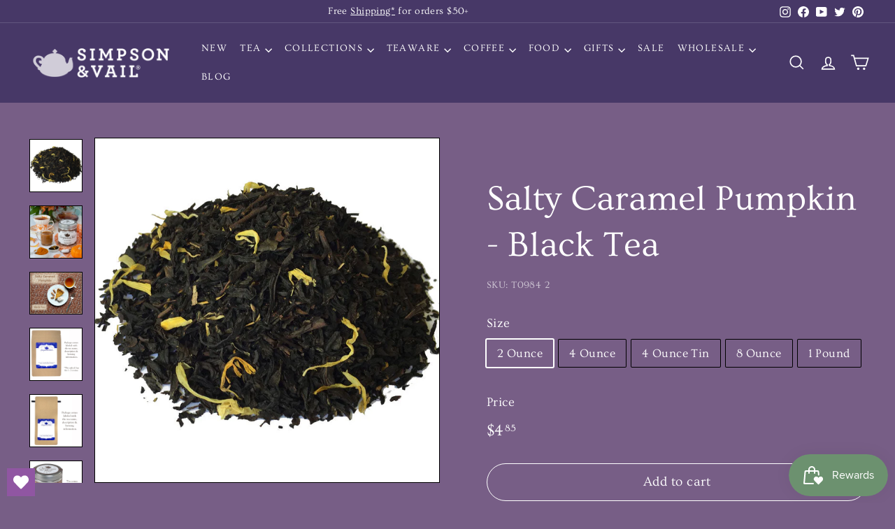

--- FILE ---
content_type: text/html; charset=utf-8
request_url: https://svtea.com/products/copy-of-salty-caramel-pumpkin-black-tea
body_size: 81525
content:
<!doctype html>
<html class="no-js" lang="en" dir="ltr">
<head>
  <meta charset="utf-8">
  <meta http-equiv="X-UA-Compatible" content="IE=edge,chrome=1">
  <meta name="viewport" content="width=device-width,initial-scale=1">
  <meta name="theme-color" content="#000000">
  <link rel="canonical" href="https://svtea.com/products/copy-of-salty-caramel-pumpkin-black-tea">
  <link rel="preconnect" href="https://fonts.shopifycdn.com" crossorigin>
  <link rel="dns-prefetch" href="https://ajax.googleapis.com">
  <link rel="dns-prefetch" href="https://maps.googleapis.com">
  <link rel="dns-prefetch" href="https://maps.gstatic.com"><link rel="shortcut icon" href="//svtea.com/cdn/shop/files/favicon_32x32.png?v=1686346643" type="image/png" /><title>Salty Caramel Pumpkin - Black Tea
&ndash; Simpson &amp; Vail 
</title>
<meta name="description" content="Fall in a cup! The aroma of caramel and pumpkin will delight your olfactory sense with the promise of a warm, tasty brew. The amber colored cup offers pumpkin on the front end with the delicious salty caramel taste at the back. These flavors are the perfect marriage in that they complement each other without competing."><meta property="og:site_name" content="Simpson &amp; Vail ">
  <meta property="og:url" content="https://svtea.com/products/copy-of-salty-caramel-pumpkin-black-tea">
  <meta property="og:title" content="Salty Caramel Pumpkin - Black Tea">
  <meta property="og:type" content="product">
  <meta property="og:description" content="Fall in a cup! The aroma of caramel and pumpkin will delight your olfactory sense with the promise of a warm, tasty brew. The amber colored cup offers pumpkin on the front end with the delicious salty caramel taste at the back. These flavors are the perfect marriage in that they complement each other without competing."><meta property="og:image" content="http://svtea.com/cdn/shop/products/SaltyCaramelPumpkin_xl_23d2a075-f8e4-4fda-9800-be3551677701.jpg?v=1655316073">
    <meta property="og:image:secure_url" content="https://svtea.com/cdn/shop/products/SaltyCaramelPumpkin_xl_23d2a075-f8e4-4fda-9800-be3551677701.jpg?v=1655316073">
    <meta property="og:image:width" content="800">
    <meta property="og:image:height" content="800"><meta name="twitter:site" content="@SimpsonandVail">
  <meta name="twitter:card" content="summary_large_image">
  <meta name="twitter:title" content="Salty Caramel Pumpkin - Black Tea">
  <meta name="twitter:description" content="Fall in a cup! The aroma of caramel and pumpkin will delight your olfactory sense with the promise of a warm, tasty brew. The amber colored cup offers pumpkin on the front end with the delicious salty caramel taste at the back. These flavors are the perfect marriage in that they complement each other without competing.">
<style data-shopify>@font-face {
  font-family: Ovo;
  font-weight: 400;
  font-style: normal;
  font-display: swap;
  src: url("//svtea.com/cdn/fonts/ovo/ovo_n4.cbcdfe6a371e62394cce345894111238d5c755fe.woff2") format("woff2"),
       url("//svtea.com/cdn/fonts/ovo/ovo_n4.45d7366896f09aaf8686b8a5de287b8fbe74e5ee.woff") format("woff");
}

  @font-face {
  font-family: Ovo;
  font-weight: 400;
  font-style: normal;
  font-display: swap;
  src: url("//svtea.com/cdn/fonts/ovo/ovo_n4.cbcdfe6a371e62394cce345894111238d5c755fe.woff2") format("woff2"),
       url("//svtea.com/cdn/fonts/ovo/ovo_n4.45d7366896f09aaf8686b8a5de287b8fbe74e5ee.woff") format("woff");
}


  
  
  
</style><link href="//svtea.com/cdn/shop/t/17/assets/components.css?v=20878499905253615511714068928" rel="stylesheet" type="text/css" media="all" />
<style data-shopify>:root {
    --colorBody: #775e86;
    --colorBodyAlpha05: rgba(119, 94, 134, 0.05);
    --colorBodyDim: #6a5377;

    --colorBorder: #000000;

    --colorBtnPrimary: #000000;
    --colorBtnPrimaryLight: #1a1a1a;
    --colorBtnPrimaryDim: #000000;
    --colorBtnPrimaryText: #ffffff;

    --colorCartDot: #000000;
    --colorCartDotText: #fff;

    --colorFooter: #775e86;
    --colorFooterBorder: #000000;
    --colorFooterText: #fff;

    --colorLink: #fff;

    --colorModalBg: rgba(119, 94, 134, 0.6);

    --colorNav: #473867;
    --colorNavSearch: #fff;
    --colorNavText: #fff;

    --colorPrice: #fff;

    --colorSaleTag: #d10000;
    --colorSaleTagText: #fff;

    --colorScheme1Text: #ffffff;
    --colorScheme1Bg: #775e86;
    --colorScheme2Text: #000000;
    --colorScheme2Bg: #775e86;
    --colorScheme3Text: #000000;
    --colorScheme3Bg: #775e86;

    --colorTextBody: #fff;
    --colorTextBodyAlpha005: rgba(255, 255, 255, 0.05);
    --colorTextBodyAlpha008: rgba(255, 255, 255, 0.08);
    --colorTextSavings: #000000;

    --colorToolbar: #473867;
    --colorToolbarText: #fff;

    --urlIcoSelect: url(//svtea.com/cdn/shop/t/17/assets/ico-select.svg);
    --urlSwirlSvg: url(//svtea.com/cdn/shop/t/17/assets/swirl.svg);

    --header-padding-bottom: 0;

    --pageTopPadding: 35px;
    --pageNarrow: 700px;
    --pageWidthPadding: 40px;
    --gridGutter: 22px;
    --indexSectionPadding: 60px;
    --sectionHeaderBottom: 40px;
    --collapsibleIconWidth: 12px;

    --sizeChartMargin: 30px 0;
    --sizeChartIconMargin: 5px;

    --newsletterReminderPadding: 20px 30px 20px 25px;

    --textFrameMargin: 10px;

    /*Shop Pay Installments*/
    --color-body-text: #fff;
    --color-body: #775e86;
    --color-bg: #775e86;

    --typeHeaderPrimary: Ovo;
    --typeHeaderFallback: serif;
    --typeHeaderSize: 60px;
    --typeHeaderWeight: 400;
    --typeHeaderLineHeight: 1.3;
    --typeHeaderSpacing: 0.0em;

    --typeBasePrimary:Ovo;
    --typeBaseFallback:serif;
    --typeBaseSize: 17px;
    --typeBaseWeight: 400;
    --typeBaseSpacing: 0.025em;
    --typeBaseLineHeight: 1.5;

    --colorSmallImageBg: #775e86;
    --colorSmallImageBgDark: #6f587d;
    --colorLargeImageBg: #775e86;
    --colorLargeImageBgLight: #9880a6;

    --iconWeight: 4px;
    --iconLinecaps: miter;

    
      --buttonRadius: 50px;
      --btnPadding: 11px 25px;
    

    
      --roundness: 0;
    

    
      --gridThickness: 1px;
    

    --productTileMargin: 0%;
    --collectionTileMargin: 1%;

    --swatchSize: 40px;
  }

  @media screen and (max-width: 768px) {
    :root {
      --pageTopPadding: 15px;
      --pageNarrow: 330px;
      --pageWidthPadding: 17px;
      --gridGutter: 16px;
      --indexSectionPadding: 40px;
      --sectionHeaderBottom: 25px;
      --collapsibleIconWidth: 10px;
      --textFrameMargin: 7px;
      --typeBaseSize: 15px;

      
        --roundness: 0;
        --btnPadding: 9px 17px;
      
    }
  }</style><link href="//svtea.com/cdn/shop/t/17/assets/overrides.css?v=61671070734277095511714068930" rel="stylesheet" type="text/css" media="all" />
<style data-shopify>:root {
    --productGridPadding: 12px;
  }</style><script async crossorigin fetchpriority="high" src="/cdn/shopifycloud/importmap-polyfill/es-modules-shim.2.4.0.js"></script>
<script async data-id="101440471" src="//static.getclicky.com/js"></script>
  <script>
    document.documentElement.className = document.documentElement.className.replace('no-js', 'js');

    window.theme = window.theme || {};
    theme.routes = {
      home: "/",
      collections: "/collections",
      cart: "/cart.js",
      cartPage: "/cart",
      cartAdd: "/cart/add.js",
      cartChange: "/cart/change.js",
      search: "/search",
      predictiveSearch: "/search/suggest"
    };

    theme.strings = {
      soldOut: "Sold Out",
      unavailable: "Unavailable",
      inStockLabel: "In stock, ready to ship",
      oneStockLabel: "Low stock - [count] item left",
      otherStockLabel: "Low stock - [count] items left",
      willNotShipUntil: "Ready to ship [date]",
      willBeInStockAfter: "Back in stock [date]",
      waitingForStock: "Backordered, shipping soon",
      savePrice: "Save [saved_amount]",
      cartEmpty: "Your cart is currently empty.",
      cartTermsConfirmation: "You must agree with the terms and conditions of sales to check out",
      searchCollections: "Collections",
      searchPages: "Pages",
      searchArticles: "Articles",
      maxQuantity: "You can only have [quantity] of [title] in your cart."
    };
    theme.settings = {
      cartType: "dropdown",
      isCustomerTemplate: false,
      moneyFormat: "${{amount}}",
      saveType: "percent",
      productImageSize: "square",
      productImageCover: true,
      predictiveSearch: true,
      predictiveSearchType: null,
      superScriptSetting: true,
      superScriptPrice: true,
      quickView: true,
      quickAdd: true,
      themeName: 'Expanse',
      themeVersion: "5.1.0"
    };
  </script><script type="importmap">
{
  "imports": {
    "@archetype-themes/scripts/config": "//svtea.com/cdn/shop/t/17/assets/config.js?v=15099800528938078371714068928",
    "@archetype-themes/scripts/helpers/a11y": "//svtea.com/cdn/shop/t/17/assets/a11y.js?v=114228441666679744341714068928",
    "@archetype-themes/scripts/helpers/ajax-renderer": "//svtea.com/cdn/shop/t/17/assets/ajax-renderer.js?v=167707973626936292861714068928",
    "@archetype-themes/scripts/helpers/currency": "//svtea.com/cdn/shop/t/17/assets/currency.js?v=14275331480271113601714068928",
    "@archetype-themes/scripts/helpers/delegate": "//svtea.com/cdn/shop/t/17/assets/delegate.js?v=150733600779017316001714068928",
    "@archetype-themes/scripts/helpers/images": "//svtea.com/cdn/shop/t/17/assets/images.js?v=154579799771787317231714068930",
    "@archetype-themes/scripts/helpers/init-globals": "//svtea.com/cdn/shop/t/17/assets/init-globals.js?v=104437916016331824681714068930",
    "@archetype-themes/scripts/helpers/init-observer": "//svtea.com/cdn/shop/t/17/assets/init-observer.js?v=151712110650051136771714068930",
    "@archetype-themes/scripts/helpers/library-loader": "//svtea.com/cdn/shop/t/17/assets/library-loader.js?v=109812686109916403541714068930",
    "@archetype-themes/scripts/helpers/rte": "//svtea.com/cdn/shop/t/17/assets/rte.js?v=124638893503654398791714068931",
    "@archetype-themes/scripts/helpers/sections": "//svtea.com/cdn/shop/t/17/assets/sections.js?v=116270901756441952371714068931",
    "@archetype-themes/scripts/helpers/size-drawer": "//svtea.com/cdn/shop/t/17/assets/size-drawer.js?v=16908746908081919891714068931",
    "@archetype-themes/scripts/helpers/utils": "//svtea.com/cdn/shop/t/17/assets/utils.js?v=183768819557536265621714068931",
    "@archetype-themes/scripts/helpers/variants": "//svtea.com/cdn/shop/t/17/assets/variants.js?v=3033049893411379561714068931",
    "@archetype-themes/scripts/helpers/vimeo": "//svtea.com/cdn/shop/t/17/assets/vimeo.js?v=49611722598385318221714068931",
    "@archetype-themes/scripts/helpers/youtube": "//svtea.com/cdn/shop/t/17/assets/youtube.js?v=68009855279585667491714068931",
    "@archetype-themes/scripts/modules/animation-observer": "//svtea.com/cdn/shop/t/17/assets/animation-observer.js?v=110233317842681188241714068928",
    "@archetype-themes/scripts/modules/cart-api": "//svtea.com/cdn/shop/t/17/assets/cart-api.js?v=177228419985507265221714068928",
    "@archetype-themes/scripts/modules/cart-drawer": "//svtea.com/cdn/shop/t/17/assets/cart-drawer.js?v=127359067068143228651714068928",
    "@archetype-themes/scripts/modules/cart-form": "//svtea.com/cdn/shop/t/17/assets/cart-form.js?v=21395295676605418851714068928",
    "@archetype-themes/scripts/modules/collapsibles": "//svtea.com/cdn/shop/t/17/assets/collapsibles.js?v=125222459924536763791714068928",
    "@archetype-themes/scripts/modules/collection-sidebar": "//svtea.com/cdn/shop/t/17/assets/collection-sidebar.js?v=102654819825539199081714068928",
    "@archetype-themes/scripts/modules/collection-template": "//svtea.com/cdn/shop/t/17/assets/collection-template.js?v=138454779407648820021714068928",
    "@archetype-themes/scripts/modules/disclosure": "//svtea.com/cdn/shop/t/17/assets/disclosure.js?v=24495297545550370831714068928",
    "@archetype-themes/scripts/modules/drawers": "//svtea.com/cdn/shop/t/17/assets/drawers.js?v=90797109483806998381714068928",
    "@archetype-themes/scripts/modules/header-nav": "//svtea.com/cdn/shop/t/17/assets/header-nav.js?v=178994820446749408801714068928",
    "@archetype-themes/scripts/modules/header-search": "//svtea.com/cdn/shop/t/17/assets/header-search.js?v=96962303281191137591714068928",
    "@archetype-themes/scripts/modules/mobile-nav": "//svtea.com/cdn/shop/t/17/assets/mobile-nav.js?v=65063705214388957511714068930",
    "@archetype-themes/scripts/modules/modal": "//svtea.com/cdn/shop/t/17/assets/modal.js?v=45231143018390192411714068930",
    "@archetype-themes/scripts/modules/page-transitions": "//svtea.com/cdn/shop/t/17/assets/page-transitions.js?v=72265230091955981801714068930",
    "@archetype-themes/scripts/modules/parallax": "//svtea.com/cdn/shop/t/17/assets/parallax.js?v=20658553194097617601714068930",
    "@archetype-themes/scripts/modules/photoswipe": "//svtea.com/cdn/shop/t/17/assets/photoswipe.js?v=133149125523312087301714068930",
    "@archetype-themes/scripts/modules/product": "//svtea.com/cdn/shop/t/17/assets/product.js?v=136753110466918263191714068931",
    "@archetype-themes/scripts/modules/product-ajax-form": "//svtea.com/cdn/shop/t/17/assets/product-ajax-form.js?v=162946062715521630471714068930",
    "@archetype-themes/scripts/modules/product-media": "//svtea.com/cdn/shop/t/17/assets/product-media.js?v=7149764575920620621714068931",
    "@archetype-themes/scripts/modules/product-recommendations": "//svtea.com/cdn/shop/t/17/assets/product-recommendations.js?v=3952864652872298261714068931",
    "@archetype-themes/scripts/modules/quantity-selectors": "//svtea.com/cdn/shop/t/17/assets/quantity-selectors.js?v=180817540312099548121714068931",
    "@archetype-themes/scripts/modules/slideshow": "//svtea.com/cdn/shop/t/17/assets/slideshow.js?v=176367255318002349761714068931",
    "@archetype-themes/scripts/modules/swatches": "//svtea.com/cdn/shop/t/17/assets/swatches.js?v=103882278052475410121714068931",
    "@archetype-themes/scripts/modules/tool-tip": "//svtea.com/cdn/shop/t/17/assets/tool-tip.js?v=15091627716861754341714068931",
    "@archetype-themes/scripts/modules/tool-tip-trigger": "//svtea.com/cdn/shop/t/17/assets/tool-tip-trigger.js?v=34194649362372648151714068931",
    "@archetype-themes/scripts/modules/variant-availability": "//svtea.com/cdn/shop/t/17/assets/variant-availability.js?v=106313593704684021601714068931",
    "@archetype-themes/scripts/modules/video-modal": "//svtea.com/cdn/shop/t/17/assets/video-modal.js?v=5964877832267866681714068931",
    "@archetype-themes/scripts/modules/video-section": "//svtea.com/cdn/shop/t/17/assets/video-section.js?v=38415978955926866351714068931",
    "@archetype-themes/scripts/vendors/animape": "//svtea.com/cdn/shop/t/17/assets/animape.js?v=178659162638868078291714068928",
    "@archetype-themes/scripts/vendors/flickity": "//svtea.com/cdn/shop/t/17/assets/flickity.js?v=48539322729379456441714068928",
    "@archetype-themes/scripts/vendors/flickity-fade": "//svtea.com/cdn/shop/t/17/assets/flickity-fade.js?v=70708211373116380081714068928",
    "@archetype-themes/scripts/vendors/photoswipe-ui-default.min": "//svtea.com/cdn/shop/t/17/assets/photoswipe-ui-default.min.js?v=52395271779278780601714068930",
    "@archetype-themes/scripts/vendors/photoswipe.min": "//svtea.com/cdn/shop/t/17/assets/photoswipe.min.js?v=96706414436924913981714068930",
    "components/announcement-bar": "//svtea.com/cdn/shop/t/17/assets/announcement-bar.js?v=30886685393339443611714068928",
    "components/gift-card-recipient-form": "//svtea.com/cdn/shop/t/17/assets/gift-card-recipient-form.js?v=16415920452423038151714068928",
    "components/icon": "//svtea.com/cdn/shop/t/17/assets/icon.js?v=169990152970447228441714068930",
    "components/image-element": "//svtea.com/cdn/shop/t/17/assets/image-element.js?v=67904638915550080461714068930",
    "components/lightbox": "//svtea.com/cdn/shop/t/17/assets/lightbox.js?v=177529825473141699571714068930",
    "components/newsletter-reminder": "//svtea.com/cdn/shop/t/17/assets/newsletter-reminder.js?v=158689173741753302301714068930",
    "components/predictive-search": "//svtea.com/cdn/shop/t/17/assets/predictive-search.js?v=106402303971169922441714068930",
    "components/price-range": "//svtea.com/cdn/shop/t/17/assets/price-range.js?v=181072884619090886471714068930",
    "components/product-complementary": "//svtea.com/cdn/shop/t/17/assets/product-complementary.js?v=115010611336991946551714068930",
    "components/product-grid-item": "//svtea.com/cdn/shop/t/17/assets/product-grid-item.js?v=52854375093933269701714068930",
    "components/product-images": "//svtea.com/cdn/shop/t/17/assets/product-images.js?v=165385719376091763651714068931",
    "components/quick-add": "//svtea.com/cdn/shop/t/17/assets/quick-add.js?v=81927692390222238661714068931",
    "components/quick-shop": "//svtea.com/cdn/shop/t/17/assets/quick-shop.js?v=95554821765998877021714068931",
    "components/section-advanced-accordion": "//svtea.com/cdn/shop/t/17/assets/section-advanced-accordion.js?v=29351542160259749761714068931",
    "components/section-age-verification-popup": "//svtea.com/cdn/shop/t/17/assets/section-age-verification-popup.js?v=570856957843724541714068931",
    "components/section-background-image-text": "//svtea.com/cdn/shop/t/17/assets/section-background-image-text.js?v=134193327559148673711714068931",
    "components/section-collection-header": "//svtea.com/cdn/shop/t/17/assets/section-collection-header.js?v=62104955657552942271714068931",
    "components/section-countdown": "//svtea.com/cdn/shop/t/17/assets/section-countdown.js?v=124122001777650735791714068931",
    "components/section-featured-collection": "//svtea.com/cdn/shop/t/17/assets/section-featured-collection.js?v=70396313371272205741714068931",
    "components/section-footer": "//svtea.com/cdn/shop/t/17/assets/section-footer.js?v=143843864055408484941714068931",
    "components/section-header": "//svtea.com/cdn/shop/t/17/assets/section-header.js?v=31084278283088437681714068931",
    "components/section-hero-video": "//svtea.com/cdn/shop/t/17/assets/section-hero-video.js?v=138616389493027501011714068931",
    "components/section-hotspots": "//svtea.com/cdn/shop/t/17/assets/section-hotspots.js?v=118949170610172005021714068931",
    "components/section-image-compare": "//svtea.com/cdn/shop/t/17/assets/section-image-compare.js?v=25526173009852246331714068931",
    "components/section-main-cart": "//svtea.com/cdn/shop/t/17/assets/section-main-cart.js?v=102282689976117535291714068931",
    "components/section-main-collection": "//svtea.com/cdn/shop/t/17/assets/section-main-collection.js?v=178808321021703902081714068931",
    "components/section-main-product": "//svtea.com/cdn/shop/t/17/assets/section-main-product.js?v=48829736225712131391714068931",
    "components/section-main-search": "//svtea.com/cdn/shop/t/17/assets/section-main-search.js?v=91363574603513782361714068931",
    "components/section-map": "//svtea.com/cdn/shop/t/17/assets/section-map.js?v=62409255708494077951714068931",
    "components/section-media-text": "//svtea.com/cdn/shop/t/17/assets/section-media-text.js?v=82647628925002924311714068931",
    "components/section-more-products-vendor": "//svtea.com/cdn/shop/t/17/assets/section-more-products-vendor.js?v=156950098812764376531714068931",
    "components/section-newsletter-popup": "//svtea.com/cdn/shop/t/17/assets/section-newsletter-popup.js?v=170953806956104469461714068931",
    "components/section-password-header": "//svtea.com/cdn/shop/t/17/assets/section-password-header.js?v=152732804639088855281714068931",
    "components/section-product-recommendations": "//svtea.com/cdn/shop/t/17/assets/section-product-recommendations.js?v=68463675784327451211714068931",
    "components/section-promo-grid": "//svtea.com/cdn/shop/t/17/assets/section-promo-grid.js?v=111576400653284386401714068931",
    "components/section-recently-viewed": "//svtea.com/cdn/shop/t/17/assets/section-recently-viewed.js?v=98926481457392478881714068931",
    "components/section-slideshow": "//svtea.com/cdn/shop/t/17/assets/section-slideshow.js?v=78404926763425096301714068931",
    "components/section-slideshow-image": "//svtea.com/cdn/shop/t/17/assets/section-slideshow-image.js?v=78404926763425096301714068931",
    "components/section-slideshow-split": "//svtea.com/cdn/shop/t/17/assets/section-slideshow-split.js?v=78404926763425096301714068931",
    "components/section-store-availability": "//svtea.com/cdn/shop/t/17/assets/section-store-availability.js?v=13634955709283234651714068931",
    "components/section-testimonials": "//svtea.com/cdn/shop/t/17/assets/section-testimonials.js?v=135504612583298795321714068931",
    "components/section-toolbar": "//svtea.com/cdn/shop/t/17/assets/section-toolbar.js?v=40810883655964320851714068931",
    "js-cookie": "//svtea.com/cdn/shop/t/17/assets/js.cookie.mjs?v=38015963105781969301714068930",
    "nouislider": "//svtea.com/cdn/shop/t/17/assets/nouislider.js?v=100438778919154896961714068930"
  }
}
</script><script>
  if (!(HTMLScriptElement.supports && HTMLScriptElement.supports('importmap'))) {
    const el = document.createElement('script');
    el.async = true;
    el.src = "//svtea.com/cdn/shop/t/17/assets/es-module-shims.min.js?v=63404930985865369141714068928";
    document.head.appendChild(el);
  }
</script>
<script type="module" src="//svtea.com/cdn/shop/t/17/assets/is-land.min.js?v=174197206692620727541714068930"></script>


<script type="module">
  try {
    const importMap = document.querySelector('script[type="importmap"]');
    const importMapJson = JSON.parse(importMap.textContent);
    const importMapModules = Object.values(importMapJson.imports);
    for (let i = 0; i < importMapModules.length; i++) {
      const link = document.createElement('link');
      link.rel = 'modulepreload';
      link.href = importMapModules[i];
      document.head.appendChild(link);
    }
  } catch (e) {
    console.error(e);
  }
</script>
<script>window.performance && window.performance.mark && window.performance.mark('shopify.content_for_header.start');</script><meta name="facebook-domain-verification" content="prrrw3v9zuepjltxwwhe59nek2qrg1">
<meta name="facebook-domain-verification" content="prrrw3v9zuepjltxwwhe59nek2qrg1">
<meta name="google-site-verification" content="tCmrYZNl1TOHsCWFsl6wa3ZrbMmnUvLXX-Vq29tri1M">
<meta id="shopify-digital-wallet" name="shopify-digital-wallet" content="/63487770850/digital_wallets/dialog">
<meta name="shopify-checkout-api-token" content="930d27c716eddfa923e3231dfe701f5f">
<link rel="alternate" type="application/json+oembed" href="https://svtea.com/products/copy-of-salty-caramel-pumpkin-black-tea.oembed">
<script async="async" src="/checkouts/internal/preloads.js?locale=en-US"></script>
<link rel="preconnect" href="https://shop.app" crossorigin="anonymous">
<script async="async" src="https://shop.app/checkouts/internal/preloads.js?locale=en-US&shop_id=63487770850" crossorigin="anonymous"></script>
<script id="apple-pay-shop-capabilities" type="application/json">{"shopId":63487770850,"countryCode":"US","currencyCode":"USD","merchantCapabilities":["supports3DS"],"merchantId":"gid:\/\/shopify\/Shop\/63487770850","merchantName":"Simpson \u0026 Vail ","requiredBillingContactFields":["postalAddress","email"],"requiredShippingContactFields":["postalAddress","email"],"shippingType":"shipping","supportedNetworks":["visa","masterCard","amex","discover","elo","jcb"],"total":{"type":"pending","label":"Simpson \u0026 Vail ","amount":"1.00"},"shopifyPaymentsEnabled":true,"supportsSubscriptions":true}</script>
<script id="shopify-features" type="application/json">{"accessToken":"930d27c716eddfa923e3231dfe701f5f","betas":["rich-media-storefront-analytics"],"domain":"svtea.com","predictiveSearch":true,"shopId":63487770850,"locale":"en"}</script>
<script>var Shopify = Shopify || {};
Shopify.shop = "simpson-vail-inc.myshopify.com";
Shopify.locale = "en";
Shopify.currency = {"active":"USD","rate":"1.0"};
Shopify.country = "US";
Shopify.theme = {"name":"Updated copy of new review app","id":141321076962,"schema_name":"Expanse","schema_version":"5.1.0","theme_store_id":902,"role":"main"};
Shopify.theme.handle = "null";
Shopify.theme.style = {"id":null,"handle":null};
Shopify.cdnHost = "svtea.com/cdn";
Shopify.routes = Shopify.routes || {};
Shopify.routes.root = "/";</script>
<script type="module">!function(o){(o.Shopify=o.Shopify||{}).modules=!0}(window);</script>
<script>!function(o){function n(){var o=[];function n(){o.push(Array.prototype.slice.apply(arguments))}return n.q=o,n}var t=o.Shopify=o.Shopify||{};t.loadFeatures=n(),t.autoloadFeatures=n()}(window);</script>
<script>
  window.ShopifyPay = window.ShopifyPay || {};
  window.ShopifyPay.apiHost = "shop.app\/pay";
  window.ShopifyPay.redirectState = null;
</script>
<script id="shop-js-analytics" type="application/json">{"pageType":"product"}</script>
<script defer="defer" async type="module" src="//svtea.com/cdn/shopifycloud/shop-js/modules/v2/client.init-shop-cart-sync_BdyHc3Nr.en.esm.js"></script>
<script defer="defer" async type="module" src="//svtea.com/cdn/shopifycloud/shop-js/modules/v2/chunk.common_Daul8nwZ.esm.js"></script>
<script type="module">
  await import("//svtea.com/cdn/shopifycloud/shop-js/modules/v2/client.init-shop-cart-sync_BdyHc3Nr.en.esm.js");
await import("//svtea.com/cdn/shopifycloud/shop-js/modules/v2/chunk.common_Daul8nwZ.esm.js");

  window.Shopify.SignInWithShop?.initShopCartSync?.({"fedCMEnabled":true,"windoidEnabled":true});

</script>
<script>
  window.Shopify = window.Shopify || {};
  if (!window.Shopify.featureAssets) window.Shopify.featureAssets = {};
  window.Shopify.featureAssets['shop-js'] = {"shop-cart-sync":["modules/v2/client.shop-cart-sync_QYOiDySF.en.esm.js","modules/v2/chunk.common_Daul8nwZ.esm.js"],"init-fed-cm":["modules/v2/client.init-fed-cm_DchLp9rc.en.esm.js","modules/v2/chunk.common_Daul8nwZ.esm.js"],"shop-button":["modules/v2/client.shop-button_OV7bAJc5.en.esm.js","modules/v2/chunk.common_Daul8nwZ.esm.js"],"init-windoid":["modules/v2/client.init-windoid_DwxFKQ8e.en.esm.js","modules/v2/chunk.common_Daul8nwZ.esm.js"],"shop-cash-offers":["modules/v2/client.shop-cash-offers_DWtL6Bq3.en.esm.js","modules/v2/chunk.common_Daul8nwZ.esm.js","modules/v2/chunk.modal_CQq8HTM6.esm.js"],"shop-toast-manager":["modules/v2/client.shop-toast-manager_CX9r1SjA.en.esm.js","modules/v2/chunk.common_Daul8nwZ.esm.js"],"init-shop-email-lookup-coordinator":["modules/v2/client.init-shop-email-lookup-coordinator_UhKnw74l.en.esm.js","modules/v2/chunk.common_Daul8nwZ.esm.js"],"pay-button":["modules/v2/client.pay-button_DzxNnLDY.en.esm.js","modules/v2/chunk.common_Daul8nwZ.esm.js"],"avatar":["modules/v2/client.avatar_BTnouDA3.en.esm.js"],"init-shop-cart-sync":["modules/v2/client.init-shop-cart-sync_BdyHc3Nr.en.esm.js","modules/v2/chunk.common_Daul8nwZ.esm.js"],"shop-login-button":["modules/v2/client.shop-login-button_D8B466_1.en.esm.js","modules/v2/chunk.common_Daul8nwZ.esm.js","modules/v2/chunk.modal_CQq8HTM6.esm.js"],"init-customer-accounts-sign-up":["modules/v2/client.init-customer-accounts-sign-up_C8fpPm4i.en.esm.js","modules/v2/client.shop-login-button_D8B466_1.en.esm.js","modules/v2/chunk.common_Daul8nwZ.esm.js","modules/v2/chunk.modal_CQq8HTM6.esm.js"],"init-shop-for-new-customer-accounts":["modules/v2/client.init-shop-for-new-customer-accounts_CVTO0Ztu.en.esm.js","modules/v2/client.shop-login-button_D8B466_1.en.esm.js","modules/v2/chunk.common_Daul8nwZ.esm.js","modules/v2/chunk.modal_CQq8HTM6.esm.js"],"init-customer-accounts":["modules/v2/client.init-customer-accounts_dRgKMfrE.en.esm.js","modules/v2/client.shop-login-button_D8B466_1.en.esm.js","modules/v2/chunk.common_Daul8nwZ.esm.js","modules/v2/chunk.modal_CQq8HTM6.esm.js"],"shop-follow-button":["modules/v2/client.shop-follow-button_CkZpjEct.en.esm.js","modules/v2/chunk.common_Daul8nwZ.esm.js","modules/v2/chunk.modal_CQq8HTM6.esm.js"],"lead-capture":["modules/v2/client.lead-capture_BntHBhfp.en.esm.js","modules/v2/chunk.common_Daul8nwZ.esm.js","modules/v2/chunk.modal_CQq8HTM6.esm.js"],"checkout-modal":["modules/v2/client.checkout-modal_CfxcYbTm.en.esm.js","modules/v2/chunk.common_Daul8nwZ.esm.js","modules/v2/chunk.modal_CQq8HTM6.esm.js"],"shop-login":["modules/v2/client.shop-login_Da4GZ2H6.en.esm.js","modules/v2/chunk.common_Daul8nwZ.esm.js","modules/v2/chunk.modal_CQq8HTM6.esm.js"],"payment-terms":["modules/v2/client.payment-terms_MV4M3zvL.en.esm.js","modules/v2/chunk.common_Daul8nwZ.esm.js","modules/v2/chunk.modal_CQq8HTM6.esm.js"]};
</script>
<script>(function() {
  var isLoaded = false;
  function asyncLoad() {
    if (isLoaded) return;
    isLoaded = true;
    var urls = ["https:\/\/app.supergiftoptions.com\/get_script\/2c1980a8d6a911ecae7dee416b58f200.js?v=634042\u0026shop=simpson-vail-inc.myshopify.com","https:\/\/wishlisthero-assets.revampco.com\/store-front\/bundle2.js?shop=simpson-vail-inc.myshopify.com"];
    for (var i = 0; i < urls.length; i++) {
      var s = document.createElement('script');
      s.type = 'text/javascript';
      s.async = true;
      s.src = urls[i];
      var x = document.getElementsByTagName('script')[0];
      x.parentNode.insertBefore(s, x);
    }
  };
  if(window.attachEvent) {
    window.attachEvent('onload', asyncLoad);
  } else {
    window.addEventListener('load', asyncLoad, false);
  }
})();</script>
<script id="__st">var __st={"a":63487770850,"offset":-18000,"reqid":"f99e1c35-76e3-4cbc-8700-c26d20ca54e9-1768986904","pageurl":"svtea.com\/products\/copy-of-salty-caramel-pumpkin-black-tea","u":"f94eaa9c5d5a","p":"product","rtyp":"product","rid":7768539693282};</script>
<script>window.ShopifyPaypalV4VisibilityTracking = true;</script>
<script id="captcha-bootstrap">!function(){'use strict';const t='contact',e='account',n='new_comment',o=[[t,t],['blogs',n],['comments',n],[t,'customer']],c=[[e,'customer_login'],[e,'guest_login'],[e,'recover_customer_password'],[e,'create_customer']],r=t=>t.map((([t,e])=>`form[action*='/${t}']:not([data-nocaptcha='true']) input[name='form_type'][value='${e}']`)).join(','),a=t=>()=>t?[...document.querySelectorAll(t)].map((t=>t.form)):[];function s(){const t=[...o],e=r(t);return a(e)}const i='password',u='form_key',d=['recaptcha-v3-token','g-recaptcha-response','h-captcha-response',i],f=()=>{try{return window.sessionStorage}catch{return}},m='__shopify_v',_=t=>t.elements[u];function p(t,e,n=!1){try{const o=window.sessionStorage,c=JSON.parse(o.getItem(e)),{data:r}=function(t){const{data:e,action:n}=t;return t[m]||n?{data:e,action:n}:{data:t,action:n}}(c);for(const[e,n]of Object.entries(r))t.elements[e]&&(t.elements[e].value=n);n&&o.removeItem(e)}catch(o){console.error('form repopulation failed',{error:o})}}const l='form_type',E='cptcha';function T(t){t.dataset[E]=!0}const w=window,h=w.document,L='Shopify',v='ce_forms',y='captcha';let A=!1;((t,e)=>{const n=(g='f06e6c50-85a8-45c8-87d0-21a2b65856fe',I='https://cdn.shopify.com/shopifycloud/storefront-forms-hcaptcha/ce_storefront_forms_captcha_hcaptcha.v1.5.2.iife.js',D={infoText:'Protected by hCaptcha',privacyText:'Privacy',termsText:'Terms'},(t,e,n)=>{const o=w[L][v],c=o.bindForm;if(c)return c(t,g,e,D).then(n);var r;o.q.push([[t,g,e,D],n]),r=I,A||(h.body.append(Object.assign(h.createElement('script'),{id:'captcha-provider',async:!0,src:r})),A=!0)});var g,I,D;w[L]=w[L]||{},w[L][v]=w[L][v]||{},w[L][v].q=[],w[L][y]=w[L][y]||{},w[L][y].protect=function(t,e){n(t,void 0,e),T(t)},Object.freeze(w[L][y]),function(t,e,n,w,h,L){const[v,y,A,g]=function(t,e,n){const i=e?o:[],u=t?c:[],d=[...i,...u],f=r(d),m=r(i),_=r(d.filter((([t,e])=>n.includes(e))));return[a(f),a(m),a(_),s()]}(w,h,L),I=t=>{const e=t.target;return e instanceof HTMLFormElement?e:e&&e.form},D=t=>v().includes(t);t.addEventListener('submit',(t=>{const e=I(t);if(!e)return;const n=D(e)&&!e.dataset.hcaptchaBound&&!e.dataset.recaptchaBound,o=_(e),c=g().includes(e)&&(!o||!o.value);(n||c)&&t.preventDefault(),c&&!n&&(function(t){try{if(!f())return;!function(t){const e=f();if(!e)return;const n=_(t);if(!n)return;const o=n.value;o&&e.removeItem(o)}(t);const e=Array.from(Array(32),(()=>Math.random().toString(36)[2])).join('');!function(t,e){_(t)||t.append(Object.assign(document.createElement('input'),{type:'hidden',name:u})),t.elements[u].value=e}(t,e),function(t,e){const n=f();if(!n)return;const o=[...t.querySelectorAll(`input[type='${i}']`)].map((({name:t})=>t)),c=[...d,...o],r={};for(const[a,s]of new FormData(t).entries())c.includes(a)||(r[a]=s);n.setItem(e,JSON.stringify({[m]:1,action:t.action,data:r}))}(t,e)}catch(e){console.error('failed to persist form',e)}}(e),e.submit())}));const S=(t,e)=>{t&&!t.dataset[E]&&(n(t,e.some((e=>e===t))),T(t))};for(const o of['focusin','change'])t.addEventListener(o,(t=>{const e=I(t);D(e)&&S(e,y())}));const B=e.get('form_key'),M=e.get(l),P=B&&M;t.addEventListener('DOMContentLoaded',(()=>{const t=y();if(P)for(const e of t)e.elements[l].value===M&&p(e,B);[...new Set([...A(),...v().filter((t=>'true'===t.dataset.shopifyCaptcha))])].forEach((e=>S(e,t)))}))}(h,new URLSearchParams(w.location.search),n,t,e,['guest_login'])})(!0,!0)}();</script>
<script integrity="sha256-4kQ18oKyAcykRKYeNunJcIwy7WH5gtpwJnB7kiuLZ1E=" data-source-attribution="shopify.loadfeatures" defer="defer" src="//svtea.com/cdn/shopifycloud/storefront/assets/storefront/load_feature-a0a9edcb.js" crossorigin="anonymous"></script>
<script crossorigin="anonymous" defer="defer" src="//svtea.com/cdn/shopifycloud/storefront/assets/shopify_pay/storefront-65b4c6d7.js?v=20250812"></script>
<script data-source-attribution="shopify.dynamic_checkout.dynamic.init">var Shopify=Shopify||{};Shopify.PaymentButton=Shopify.PaymentButton||{isStorefrontPortableWallets:!0,init:function(){window.Shopify.PaymentButton.init=function(){};var t=document.createElement("script");t.src="https://svtea.com/cdn/shopifycloud/portable-wallets/latest/portable-wallets.en.js",t.type="module",document.head.appendChild(t)}};
</script>
<script data-source-attribution="shopify.dynamic_checkout.buyer_consent">
  function portableWalletsHideBuyerConsent(e){var t=document.getElementById("shopify-buyer-consent"),n=document.getElementById("shopify-subscription-policy-button");t&&n&&(t.classList.add("hidden"),t.setAttribute("aria-hidden","true"),n.removeEventListener("click",e))}function portableWalletsShowBuyerConsent(e){var t=document.getElementById("shopify-buyer-consent"),n=document.getElementById("shopify-subscription-policy-button");t&&n&&(t.classList.remove("hidden"),t.removeAttribute("aria-hidden"),n.addEventListener("click",e))}window.Shopify?.PaymentButton&&(window.Shopify.PaymentButton.hideBuyerConsent=portableWalletsHideBuyerConsent,window.Shopify.PaymentButton.showBuyerConsent=portableWalletsShowBuyerConsent);
</script>
<script>
  function portableWalletsCleanup(e){e&&e.src&&console.error("Failed to load portable wallets script "+e.src);var t=document.querySelectorAll("shopify-accelerated-checkout .shopify-payment-button__skeleton, shopify-accelerated-checkout-cart .wallet-cart-button__skeleton"),e=document.getElementById("shopify-buyer-consent");for(let e=0;e<t.length;e++)t[e].remove();e&&e.remove()}function portableWalletsNotLoadedAsModule(e){e instanceof ErrorEvent&&"string"==typeof e.message&&e.message.includes("import.meta")&&"string"==typeof e.filename&&e.filename.includes("portable-wallets")&&(window.removeEventListener("error",portableWalletsNotLoadedAsModule),window.Shopify.PaymentButton.failedToLoad=e,"loading"===document.readyState?document.addEventListener("DOMContentLoaded",window.Shopify.PaymentButton.init):window.Shopify.PaymentButton.init())}window.addEventListener("error",portableWalletsNotLoadedAsModule);
</script>

<script type="module" src="https://svtea.com/cdn/shopifycloud/portable-wallets/latest/portable-wallets.en.js" onError="portableWalletsCleanup(this)" crossorigin="anonymous"></script>
<script nomodule>
  document.addEventListener("DOMContentLoaded", portableWalletsCleanup);
</script>

<link id="shopify-accelerated-checkout-styles" rel="stylesheet" media="screen" href="https://svtea.com/cdn/shopifycloud/portable-wallets/latest/accelerated-checkout-backwards-compat.css" crossorigin="anonymous">
<style id="shopify-accelerated-checkout-cart">
        #shopify-buyer-consent {
  margin-top: 1em;
  display: inline-block;
  width: 100%;
}

#shopify-buyer-consent.hidden {
  display: none;
}

#shopify-subscription-policy-button {
  background: none;
  border: none;
  padding: 0;
  text-decoration: underline;
  font-size: inherit;
  cursor: pointer;
}

#shopify-subscription-policy-button::before {
  box-shadow: none;
}

      </style>

<script>window.performance && window.performance.mark && window.performance.mark('shopify.content_for_header.end');</script>

  <script src="//svtea.com/cdn/shop/t/17/assets/theme.js?v=77167323714411244521714068931" defer="defer"></script>


<script>
  document.addEventListener("DOMContentLoaded", function(event) {
    const style = document.getElementById('wsg-custom-style');
    if (typeof window.isWsgCustomer != "undefined" && isWsgCustomer) {
      style.innerHTML = `
        ${style.innerHTML} 
        /* A friend of hideWsg - this will _show_ only for wsg customers. Add class to an element to use */
        .showWsg {
          display: unset;
        }
        /* wholesale only CSS */
        .additional-checkout-buttons, .shopify-payment-button {
          display: none !important;
        }
        .wsg-proxy-container select {
          background-color: 
          ${
        document.querySelector('input').style.backgroundColor
          ? document.querySelector('input').style.backgroundColor
          : 'white'
        } !important;
        }
      `;
    } else {
      style.innerHTML = `
        ${style.innerHTML}
        /* Add CSS rules here for NOT wsg customers - great to hide elements from retail when we can't access the code driving the element */
        
      `;
    }

    if (typeof window.embedButtonBg !== undefined && typeof window.embedButtonText !== undefined && window.embedButtonBg !== window.embedButtonText) {
      style.innerHTML = `
        ${style.innerHTML}
        .wsg-button-fix {
          background: ${embedButtonBg} !important;
          border-color: ${embedButtonBg} !important;
          color: ${embedButtonText} !important;
        }
      `;
    }

    // =========================
    //         CUSTOM JS
    // ==========================
    if (document.querySelector(".wsg-proxy-container")) {
      initNodeObserver(wsgCustomJs);
    }
  })

  function wsgCustomJs() {

    // update button classes
    const button = document.querySelectorAll(".wsg-button-fix");
    let buttonClass = "add-to-cart";
    buttonClass = buttonClass.split(" ");
    for (let i = 0; i < button.length; i++) {
      button[i].classList.add(... buttonClass);
    }

    // wsgCustomJs window placeholder
    // update secondary btn color on proxy cart
    if (document.getElementById("wsg-checkout-one")) {
      const checkoutButton = document.getElementById("wsg-checkout-one");
      let wsgBtnColor = window.getComputedStyle(checkoutButton).backgroundColor;
      let wsgBtnBackground = "none";
      let wsgBtnBorder = "thin solid " + wsgBtnColor;
      let wsgBtnPadding = window.getComputedStyle(checkoutButton).padding;
      let spofBtn = document.querySelectorAll(".spof-btn");
      for (let i = 0; i < spofBtn.length; i++) {
        spofBtn[i].style.background = wsgBtnBackground;
        spofBtn[i].style.color = wsgBtnColor;
        spofBtn[i].style.border = wsgBtnBorder;
        spofBtn[i].style.padding = wsgBtnPadding;
      }
    }

    // update Quick Order Form label
    if (typeof window.embedSPOFLabel != "undefined" && embedSPOFLabel) {
      document.querySelectorAll(".spof-btn").forEach(function(spofBtn) {
        spofBtn.removeAttribute("data-translation-selector");
        spofBtn.innerHTML = embedSPOFLabel;
      });
    }
  }

  function initNodeObserver(onChangeNodeCallback) {

    // Select the node that will be observed for mutations
    const targetNode = document.querySelector(".wsg-proxy-container");

    // Options for the observer (which mutations to observe)
    const config = {
      attributes: true,
      childList: true,
      subtree: true
    };

    // Callback function to execute when mutations are observed
    const callback = function(mutationsList, observer) {
      for (const mutation of mutationsList) {
        if (mutation.type === 'childList') {
          onChangeNodeCallback();
          observer.disconnect();
        }
      }
    };

    // Create an observer instance linked to the callback function
    const observer = new MutationObserver(callback);

    // Start observing the target node for configured mutations
    observer.observe(targetNode, config);
  }
</script>


<style id="wsg-custom-style">
  /* A friend of hideWsg - this will _show_ only for wsg customers. Add class to an element to use */
  .showWsg {
    display: none;
  }
  /* Signup/login */
  #wsg-signup select,
  #wsg-signup input,
  #wsg-signup textarea {
    height: 46px;
    border: thin solid #d1d1d1;
    padding: 6px 10px;
  }
  #wsg-signup textarea {
    min-height: 100px;
  }
  .wsg-login-input {
    height: 46px;
    border: thin solid #d1d1d1;
    padding: 6px 10px;
  }
  #wsg-signup select {
  }
/*   Quick Order Form */
  .wsg-table td {
    border: none;
    min-width: 150px;
  }
  .wsg-table tr {
    border-bottom: thin solid #d1d1d1; 
    border-left: none;
  }
  .wsg-table input[type="number"] {
    border: thin solid #d1d1d1;
    padding: 5px 15px;
    min-height: 42px;
  }
  #wsg-spof-link a {
    text-decoration: inherit;
    color: inherit;
  }
  .wsg-proxy-container {
    margin-top: 0% !important;
  }
  @media screen and (max-width:768px){
    .wsg-proxy-container .wsg-table input[type="number"] {
        max-width: 80%; 
    }
    .wsg-center img {
      width: 50px !important;
    }
    .wsg-variant-price-area {
      min-width: 70px !important;
    }
  }
  /* Submit button */
  #wsg-cart-update{
    padding: 8px 10px;
    min-height: 45px;
    max-width: 100% !important;
  }
  .wsg-table {
    background: inherit !important;
  }
  .wsg-spof-container-main {
    background: inherit !important;
  }
  /* General fixes */
  .wsg-hide-prices {
    opacity: 0;
  }
  .wsg-ws-only .button {
    margin: 0;
  }
</style>
<!-- BEGIN app block: shopify://apps/judge-me-reviews/blocks/judgeme_core/61ccd3b1-a9f2-4160-9fe9-4fec8413e5d8 --><!-- Start of Judge.me Core -->






<link rel="dns-prefetch" href="https://cdnwidget.judge.me">
<link rel="dns-prefetch" href="https://cdn.judge.me">
<link rel="dns-prefetch" href="https://cdn1.judge.me">
<link rel="dns-prefetch" href="https://api.judge.me">

<script data-cfasync='false' class='jdgm-settings-script'>window.jdgmSettings={"pagination":5,"disable_web_reviews":false,"badge_no_review_text":"No reviews","badge_n_reviews_text":"{{ n }} review/reviews","hide_badge_preview_if_no_reviews":true,"badge_hide_text":false,"enforce_center_preview_badge":false,"widget_title":"Customer Reviews","widget_open_form_text":"Write a review","widget_close_form_text":"Cancel review","widget_refresh_page_text":"Refresh page","widget_summary_text":"Based on {{ number_of_reviews }} review/reviews","widget_no_review_text":"Be the first to write a review","widget_name_field_text":"Display name","widget_verified_name_field_text":"Verified Name (public)","widget_name_placeholder_text":"Display name","widget_required_field_error_text":"This field is required.","widget_email_field_text":"Email address","widget_verified_email_field_text":"Verified Email (private, can not be edited)","widget_email_placeholder_text":"Your email address","widget_email_field_error_text":"Please enter a valid email address.","widget_rating_field_text":"Rating","widget_review_title_field_text":"Review Title","widget_review_title_placeholder_text":"Give your review a title","widget_review_body_field_text":"Review content","widget_review_body_placeholder_text":"Start writing here...","widget_pictures_field_text":"Picture/Video (optional)","widget_submit_review_text":"Submit Review","widget_submit_verified_review_text":"Submit Verified Review","widget_submit_success_msg_with_auto_publish":"Thank you! Please refresh the page in a few moments to see your review. You can remove or edit your review by logging into \u003ca href='https://judge.me/login' target='_blank' rel='nofollow noopener'\u003eJudge.me\u003c/a\u003e","widget_submit_success_msg_no_auto_publish":"Thank you! Your review will be published as soon as it is approved by the shop admin. You can remove or edit your review by logging into \u003ca href='https://judge.me/login' target='_blank' rel='nofollow noopener'\u003eJudge.me\u003c/a\u003e","widget_show_default_reviews_out_of_total_text":"Showing {{ n_reviews_shown }} out of {{ n_reviews }} reviews.","widget_show_all_link_text":"Show all","widget_show_less_link_text":"Show less","widget_author_said_text":"{{ reviewer_name }} said:","widget_days_text":"{{ n }} days ago","widget_weeks_text":"{{ n }} week/weeks ago","widget_months_text":"{{ n }} month/months ago","widget_years_text":"{{ n }} year/years ago","widget_yesterday_text":"Yesterday","widget_today_text":"Today","widget_replied_text":"\u003e\u003e {{ shop_name }} replied:","widget_read_more_text":"Read more","widget_reviewer_name_as_initial":"","widget_rating_filter_color":"","widget_rating_filter_see_all_text":"See all reviews","widget_sorting_most_recent_text":"Most Recent","widget_sorting_highest_rating_text":"Highest Rating","widget_sorting_lowest_rating_text":"Lowest Rating","widget_sorting_with_pictures_text":"Only Pictures","widget_sorting_most_helpful_text":"Most Helpful","widget_open_question_form_text":"Ask a question","widget_reviews_subtab_text":"Reviews","widget_questions_subtab_text":"Questions","widget_question_label_text":"Question","widget_answer_label_text":"Answer","widget_question_placeholder_text":"Write your question here","widget_submit_question_text":"Submit Question","widget_question_submit_success_text":"Thank you for your question! We will notify you once it gets answered.","verified_badge_text":"Verified","verified_badge_bg_color":"","verified_badge_text_color":"","verified_badge_placement":"left-of-reviewer-name","widget_review_max_height":"","widget_hide_border":false,"widget_social_share":false,"widget_thumb":false,"widget_review_location_show":false,"widget_location_format":"","all_reviews_include_out_of_store_products":true,"all_reviews_out_of_store_text":"(out of store)","all_reviews_pagination":100,"all_reviews_product_name_prefix_text":"about","enable_review_pictures":false,"enable_question_anwser":false,"widget_theme":"","review_date_format":"mm/dd/yyyy","default_sort_method":"most-recent","widget_product_reviews_subtab_text":"Product Reviews","widget_shop_reviews_subtab_text":"Shop Reviews","widget_other_products_reviews_text":"Reviews for other products","widget_store_reviews_subtab_text":"Store reviews","widget_no_store_reviews_text":"This store hasn't received any reviews yet","widget_web_restriction_product_reviews_text":"This product hasn't received any reviews yet","widget_no_items_text":"No items found","widget_show_more_text":"Show more","widget_write_a_store_review_text":"Write a Store Review","widget_other_languages_heading":"Reviews in Other Languages","widget_translate_review_text":"Translate review to {{ language }}","widget_translating_review_text":"Translating...","widget_show_original_translation_text":"Show original ({{ language }})","widget_translate_review_failed_text":"Review couldn't be translated.","widget_translate_review_retry_text":"Retry","widget_translate_review_try_again_later_text":"Try again later","show_product_url_for_grouped_product":false,"widget_sorting_pictures_first_text":"Pictures First","show_pictures_on_all_rev_page_mobile":false,"show_pictures_on_all_rev_page_desktop":false,"floating_tab_hide_mobile_install_preference":false,"floating_tab_button_name":"★ Reviews","floating_tab_title":"Let customers speak for us","floating_tab_button_color":"","floating_tab_button_background_color":"","floating_tab_url":"","floating_tab_url_enabled":false,"floating_tab_tab_style":"text","all_reviews_text_badge_text":"Customers rate us {{ shop.metafields.judgeme.all_reviews_rating | round: 1 }}/5 based on {{ shop.metafields.judgeme.all_reviews_count }} reviews.","all_reviews_text_badge_text_branded_style":"{{ shop.metafields.judgeme.all_reviews_rating | round: 1 }} out of 5 stars based on {{ shop.metafields.judgeme.all_reviews_count }} reviews","is_all_reviews_text_badge_a_link":false,"show_stars_for_all_reviews_text_badge":false,"all_reviews_text_badge_url":"","all_reviews_text_style":"branded","all_reviews_text_color_style":"judgeme_brand_color","all_reviews_text_color":"#108474","all_reviews_text_show_jm_brand":true,"featured_carousel_show_header":true,"featured_carousel_title":"Let customers speak for us","testimonials_carousel_title":"Customers are saying","videos_carousel_title":"Real customer stories","cards_carousel_title":"Customers are saying","featured_carousel_count_text":"from {{ n }} reviews","featured_carousel_add_link_to_all_reviews_page":false,"featured_carousel_url":"","featured_carousel_show_images":true,"featured_carousel_autoslide_interval":5,"featured_carousel_arrows_on_the_sides":false,"featured_carousel_height":250,"featured_carousel_width":80,"featured_carousel_image_size":0,"featured_carousel_image_height":250,"featured_carousel_arrow_color":"#eeeeee","verified_count_badge_style":"branded","verified_count_badge_orientation":"horizontal","verified_count_badge_color_style":"judgeme_brand_color","verified_count_badge_color":"#108474","is_verified_count_badge_a_link":false,"verified_count_badge_url":"","verified_count_badge_show_jm_brand":true,"widget_rating_preset_default":5,"widget_first_sub_tab":"product-reviews","widget_show_histogram":true,"widget_histogram_use_custom_color":false,"widget_pagination_use_custom_color":false,"widget_star_use_custom_color":false,"widget_verified_badge_use_custom_color":false,"widget_write_review_use_custom_color":false,"picture_reminder_submit_button":"Upload Pictures","enable_review_videos":false,"mute_video_by_default":false,"widget_sorting_videos_first_text":"Videos First","widget_review_pending_text":"Pending","featured_carousel_items_for_large_screen":3,"social_share_options_order":"Facebook,Twitter","remove_microdata_snippet":true,"disable_json_ld":false,"enable_json_ld_products":false,"preview_badge_show_question_text":false,"preview_badge_no_question_text":"No questions","preview_badge_n_question_text":"{{ number_of_questions }} question/questions","qa_badge_show_icon":false,"qa_badge_position":"same-row","remove_judgeme_branding":false,"widget_add_search_bar":false,"widget_search_bar_placeholder":"Search","widget_sorting_verified_only_text":"Verified only","featured_carousel_theme":"default","featured_carousel_show_rating":true,"featured_carousel_show_title":true,"featured_carousel_show_body":true,"featured_carousel_show_date":false,"featured_carousel_show_reviewer":true,"featured_carousel_show_product":false,"featured_carousel_header_background_color":"#108474","featured_carousel_header_text_color":"#ffffff","featured_carousel_name_product_separator":"reviewed","featured_carousel_full_star_background":"#108474","featured_carousel_empty_star_background":"#dadada","featured_carousel_vertical_theme_background":"#f9fafb","featured_carousel_verified_badge_enable":true,"featured_carousel_verified_badge_color":"#108474","featured_carousel_border_style":"round","featured_carousel_review_line_length_limit":3,"featured_carousel_more_reviews_button_text":"Read more reviews","featured_carousel_view_product_button_text":"View product","all_reviews_page_load_reviews_on":"scroll","all_reviews_page_load_more_text":"Load More Reviews","disable_fb_tab_reviews":false,"enable_ajax_cdn_cache":false,"widget_public_name_text":"displayed publicly like","default_reviewer_name":"John Smith","default_reviewer_name_has_non_latin":true,"widget_reviewer_anonymous":"Anonymous","medals_widget_title":"Judge.me Review Medals","medals_widget_background_color":"#f9fafb","medals_widget_position":"footer_all_pages","medals_widget_border_color":"#f9fafb","medals_widget_verified_text_position":"left","medals_widget_use_monochromatic_version":false,"medals_widget_elements_color":"#108474","show_reviewer_avatar":true,"widget_invalid_yt_video_url_error_text":"Not a YouTube video URL","widget_max_length_field_error_text":"Please enter no more than {0} characters.","widget_show_country_flag":false,"widget_show_collected_via_shop_app":true,"widget_verified_by_shop_badge_style":"light","widget_verified_by_shop_text":"Verified by Shop","widget_show_photo_gallery":false,"widget_load_with_code_splitting":true,"widget_ugc_install_preference":false,"widget_ugc_title":"Made by us, Shared by you","widget_ugc_subtitle":"Tag us to see your picture featured in our page","widget_ugc_arrows_color":"#ffffff","widget_ugc_primary_button_text":"Buy Now","widget_ugc_primary_button_background_color":"#108474","widget_ugc_primary_button_text_color":"#ffffff","widget_ugc_primary_button_border_width":"0","widget_ugc_primary_button_border_style":"none","widget_ugc_primary_button_border_color":"#108474","widget_ugc_primary_button_border_radius":"25","widget_ugc_secondary_button_text":"Load More","widget_ugc_secondary_button_background_color":"#ffffff","widget_ugc_secondary_button_text_color":"#108474","widget_ugc_secondary_button_border_width":"2","widget_ugc_secondary_button_border_style":"solid","widget_ugc_secondary_button_border_color":"#108474","widget_ugc_secondary_button_border_radius":"25","widget_ugc_reviews_button_text":"View Reviews","widget_ugc_reviews_button_background_color":"#ffffff","widget_ugc_reviews_button_text_color":"#108474","widget_ugc_reviews_button_border_width":"2","widget_ugc_reviews_button_border_style":"solid","widget_ugc_reviews_button_border_color":"#108474","widget_ugc_reviews_button_border_radius":"25","widget_ugc_reviews_button_link_to":"judgeme-reviews-page","widget_ugc_show_post_date":true,"widget_ugc_max_width":"800","widget_rating_metafield_value_type":true,"widget_primary_color":"#108474","widget_enable_secondary_color":false,"widget_secondary_color":"#edf5f5","widget_summary_average_rating_text":"{{ average_rating }} out of 5","widget_media_grid_title":"Customer photos \u0026 videos","widget_media_grid_see_more_text":"See more","widget_round_style":false,"widget_show_product_medals":false,"widget_verified_by_judgeme_text":"Verified by Judge.me","widget_show_store_medals":true,"widget_verified_by_judgeme_text_in_store_medals":"Verified by Judge.me","widget_media_field_exceed_quantity_message":"Sorry, we can only accept {{ max_media }} for one review.","widget_media_field_exceed_limit_message":"{{ file_name }} is too large, please select a {{ media_type }} less than {{ size_limit }}MB.","widget_review_submitted_text":"Review Submitted!","widget_question_submitted_text":"Question Submitted!","widget_close_form_text_question":"Cancel","widget_write_your_answer_here_text":"Write your answer here","widget_enabled_branded_link":true,"widget_show_collected_by_judgeme":false,"widget_reviewer_name_color":"","widget_write_review_text_color":"","widget_write_review_bg_color":"","widget_collected_by_judgeme_text":"collected by Judge.me","widget_pagination_type":"standard","widget_load_more_text":"Load More","widget_load_more_color":"#108474","widget_full_review_text":"Full Review","widget_read_more_reviews_text":"Read More Reviews","widget_read_questions_text":"Read Questions","widget_questions_and_answers_text":"Questions \u0026 Answers","widget_verified_by_text":"Verified by","widget_verified_text":"Verified","widget_number_of_reviews_text":"{{ number_of_reviews }} reviews","widget_back_button_text":"Back","widget_next_button_text":"Next","widget_custom_forms_filter_button":"Filters","custom_forms_style":"horizontal","widget_show_review_information":false,"how_reviews_are_collected":"How reviews are collected?","widget_show_review_keywords":false,"widget_gdpr_statement":"How we use your data: We'll only contact you about the review you left, and only if necessary. By submitting your review, you agree to Judge.me's \u003ca href='https://judge.me/terms' target='_blank' rel='nofollow noopener'\u003eterms\u003c/a\u003e, \u003ca href='https://judge.me/privacy' target='_blank' rel='nofollow noopener'\u003eprivacy\u003c/a\u003e and \u003ca href='https://judge.me/content-policy' target='_blank' rel='nofollow noopener'\u003econtent\u003c/a\u003e policies.","widget_multilingual_sorting_enabled":false,"widget_translate_review_content_enabled":false,"widget_translate_review_content_method":"manual","popup_widget_review_selection":"automatically_with_pictures","popup_widget_round_border_style":true,"popup_widget_show_title":true,"popup_widget_show_body":true,"popup_widget_show_reviewer":false,"popup_widget_show_product":true,"popup_widget_show_pictures":true,"popup_widget_use_review_picture":true,"popup_widget_show_on_home_page":true,"popup_widget_show_on_product_page":true,"popup_widget_show_on_collection_page":true,"popup_widget_show_on_cart_page":true,"popup_widget_position":"bottom_left","popup_widget_first_review_delay":5,"popup_widget_duration":5,"popup_widget_interval":5,"popup_widget_review_count":5,"popup_widget_hide_on_mobile":true,"review_snippet_widget_round_border_style":true,"review_snippet_widget_card_color":"#FFFFFF","review_snippet_widget_slider_arrows_background_color":"#FFFFFF","review_snippet_widget_slider_arrows_color":"#000000","review_snippet_widget_star_color":"#108474","show_product_variant":false,"all_reviews_product_variant_label_text":"Variant: ","widget_show_verified_branding":false,"widget_ai_summary_title":"Customers say","widget_ai_summary_disclaimer":"AI-powered review summary based on recent customer reviews","widget_show_ai_summary":false,"widget_show_ai_summary_bg":false,"widget_show_review_title_input":true,"redirect_reviewers_invited_via_email":"review_widget","request_store_review_after_product_review":false,"request_review_other_products_in_order":false,"review_form_color_scheme":"default","review_form_corner_style":"square","review_form_star_color":{},"review_form_text_color":"#333333","review_form_background_color":"#ffffff","review_form_field_background_color":"#fafafa","review_form_button_color":{},"review_form_button_text_color":"#ffffff","review_form_modal_overlay_color":"#000000","review_content_screen_title_text":"How would you rate this product?","review_content_introduction_text":"We would love it if you would share a bit about your experience.","store_review_form_title_text":"How would you rate this store?","store_review_form_introduction_text":"We would love it if you would share a bit about your experience.","show_review_guidance_text":true,"one_star_review_guidance_text":"Poor","five_star_review_guidance_text":"Great","customer_information_screen_title_text":"About you","customer_information_introduction_text":"Please tell us more about you.","custom_questions_screen_title_text":"Your experience in more detail","custom_questions_introduction_text":"Here are a few questions to help us understand more about your experience.","review_submitted_screen_title_text":"Thanks for your review!","review_submitted_screen_thank_you_text":"We are processing it and it will appear on the store soon.","review_submitted_screen_email_verification_text":"Please confirm your email by clicking the link we just sent you. This helps us keep reviews authentic.","review_submitted_request_store_review_text":"Would you like to share your experience of shopping with us?","review_submitted_review_other_products_text":"Would you like to review these products?","store_review_screen_title_text":"Would you like to share your experience of shopping with us?","store_review_introduction_text":"We value your feedback and use it to improve. Please share any thoughts or suggestions you have.","reviewer_media_screen_title_picture_text":"Share a picture","reviewer_media_introduction_picture_text":"Upload a photo to support your review.","reviewer_media_screen_title_video_text":"Share a video","reviewer_media_introduction_video_text":"Upload a video to support your review.","reviewer_media_screen_title_picture_or_video_text":"Share a picture or video","reviewer_media_introduction_picture_or_video_text":"Upload a photo or video to support your review.","reviewer_media_youtube_url_text":"Paste your Youtube URL here","advanced_settings_next_step_button_text":"Next","advanced_settings_close_review_button_text":"Close","modal_write_review_flow":false,"write_review_flow_required_text":"Required","write_review_flow_privacy_message_text":"We respect your privacy.","write_review_flow_anonymous_text":"Post review as anonymous","write_review_flow_visibility_text":"This won't be visible to other customers.","write_review_flow_multiple_selection_help_text":"Select as many as you like","write_review_flow_single_selection_help_text":"Select one option","write_review_flow_required_field_error_text":"This field is required","write_review_flow_invalid_email_error_text":"Please enter a valid email address","write_review_flow_max_length_error_text":"Max. {{ max_length }} characters.","write_review_flow_media_upload_text":"\u003cb\u003eClick to upload\u003c/b\u003e or drag and drop","write_review_flow_gdpr_statement":"We'll only contact you about your review if necessary. By submitting your review, you agree to our \u003ca href='https://judge.me/terms' target='_blank' rel='nofollow noopener'\u003eterms and conditions\u003c/a\u003e and \u003ca href='https://judge.me/privacy' target='_blank' rel='nofollow noopener'\u003eprivacy policy\u003c/a\u003e.","rating_only_reviews_enabled":false,"show_negative_reviews_help_screen":false,"new_review_flow_help_screen_rating_threshold":3,"negative_review_resolution_screen_title_text":"Tell us more","negative_review_resolution_text":"Your experience matters to us. If there were issues with your purchase, we're here to help. Feel free to reach out to us, we'd love the opportunity to make things right.","negative_review_resolution_button_text":"Contact us","negative_review_resolution_proceed_with_review_text":"Leave a review","negative_review_resolution_subject":"Issue with purchase from {{ shop_name }}.{{ order_name }}","preview_badge_collection_page_install_status":false,"widget_review_custom_css":"","preview_badge_custom_css":"","preview_badge_stars_count":"5-stars","featured_carousel_custom_css":"","floating_tab_custom_css":"","all_reviews_widget_custom_css":"","medals_widget_custom_css":"","verified_badge_custom_css":"","all_reviews_text_custom_css":"","transparency_badges_collected_via_store_invite":false,"transparency_badges_from_another_provider":false,"transparency_badges_collected_from_store_visitor":false,"transparency_badges_collected_by_verified_review_provider":false,"transparency_badges_earned_reward":false,"transparency_badges_collected_via_store_invite_text":"Review collected via store invitation","transparency_badges_from_another_provider_text":"Review collected from another provider","transparency_badges_collected_from_store_visitor_text":"Review collected from a store visitor","transparency_badges_written_in_google_text":"Review written in Google","transparency_badges_written_in_etsy_text":"Review written in Etsy","transparency_badges_written_in_shop_app_text":"Review written in Shop App","transparency_badges_earned_reward_text":"Review earned a reward for future purchase","product_review_widget_per_page":10,"widget_store_review_label_text":"Review about the store","checkout_comment_extension_title_on_product_page":"Customer Comments","checkout_comment_extension_num_latest_comment_show":5,"checkout_comment_extension_format":"name_and_timestamp","checkout_comment_customer_name":"last_initial","checkout_comment_comment_notification":true,"preview_badge_collection_page_install_preference":false,"preview_badge_home_page_install_preference":false,"preview_badge_product_page_install_preference":false,"review_widget_install_preference":"","review_carousel_install_preference":false,"floating_reviews_tab_install_preference":"none","verified_reviews_count_badge_install_preference":false,"all_reviews_text_install_preference":false,"review_widget_best_location":false,"judgeme_medals_install_preference":false,"review_widget_revamp_enabled":false,"review_widget_qna_enabled":false,"review_widget_header_theme":"minimal","review_widget_widget_title_enabled":true,"review_widget_header_text_size":"medium","review_widget_header_text_weight":"regular","review_widget_average_rating_style":"compact","review_widget_bar_chart_enabled":true,"review_widget_bar_chart_type":"numbers","review_widget_bar_chart_style":"standard","review_widget_expanded_media_gallery_enabled":false,"review_widget_reviews_section_theme":"standard","review_widget_image_style":"thumbnails","review_widget_review_image_ratio":"square","review_widget_stars_size":"medium","review_widget_verified_badge":"standard_text","review_widget_review_title_text_size":"medium","review_widget_review_text_size":"medium","review_widget_review_text_length":"medium","review_widget_number_of_columns_desktop":3,"review_widget_carousel_transition_speed":5,"review_widget_custom_questions_answers_display":"always","review_widget_button_text_color":"#FFFFFF","review_widget_text_color":"#000000","review_widget_lighter_text_color":"#7B7B7B","review_widget_corner_styling":"soft","review_widget_review_word_singular":"review","review_widget_review_word_plural":"reviews","review_widget_voting_label":"Helpful?","review_widget_shop_reply_label":"Reply from {{ shop_name }}:","review_widget_filters_title":"Filters","qna_widget_question_word_singular":"Question","qna_widget_question_word_plural":"Questions","qna_widget_answer_reply_label":"Answer from {{ answerer_name }}:","qna_content_screen_title_text":"Ask a question about this product","qna_widget_question_required_field_error_text":"Please enter your question.","qna_widget_flow_gdpr_statement":"We'll only contact you about your question if necessary. By submitting your question, you agree to our \u003ca href='https://judge.me/terms' target='_blank' rel='nofollow noopener'\u003eterms and conditions\u003c/a\u003e and \u003ca href='https://judge.me/privacy' target='_blank' rel='nofollow noopener'\u003eprivacy policy\u003c/a\u003e.","qna_widget_question_submitted_text":"Thanks for your question!","qna_widget_close_form_text_question":"Close","qna_widget_question_submit_success_text":"We’ll notify you by email when your question is answered.","all_reviews_widget_v2025_enabled":false,"all_reviews_widget_v2025_header_theme":"default","all_reviews_widget_v2025_widget_title_enabled":true,"all_reviews_widget_v2025_header_text_size":"medium","all_reviews_widget_v2025_header_text_weight":"regular","all_reviews_widget_v2025_average_rating_style":"compact","all_reviews_widget_v2025_bar_chart_enabled":true,"all_reviews_widget_v2025_bar_chart_type":"numbers","all_reviews_widget_v2025_bar_chart_style":"standard","all_reviews_widget_v2025_expanded_media_gallery_enabled":false,"all_reviews_widget_v2025_show_store_medals":true,"all_reviews_widget_v2025_show_photo_gallery":true,"all_reviews_widget_v2025_show_review_keywords":false,"all_reviews_widget_v2025_show_ai_summary":false,"all_reviews_widget_v2025_show_ai_summary_bg":false,"all_reviews_widget_v2025_add_search_bar":false,"all_reviews_widget_v2025_default_sort_method":"most-recent","all_reviews_widget_v2025_reviews_per_page":10,"all_reviews_widget_v2025_reviews_section_theme":"default","all_reviews_widget_v2025_image_style":"thumbnails","all_reviews_widget_v2025_review_image_ratio":"square","all_reviews_widget_v2025_stars_size":"medium","all_reviews_widget_v2025_verified_badge":"bold_badge","all_reviews_widget_v2025_review_title_text_size":"medium","all_reviews_widget_v2025_review_text_size":"medium","all_reviews_widget_v2025_review_text_length":"medium","all_reviews_widget_v2025_number_of_columns_desktop":3,"all_reviews_widget_v2025_carousel_transition_speed":5,"all_reviews_widget_v2025_custom_questions_answers_display":"always","all_reviews_widget_v2025_show_product_variant":false,"all_reviews_widget_v2025_show_reviewer_avatar":true,"all_reviews_widget_v2025_reviewer_name_as_initial":"","all_reviews_widget_v2025_review_location_show":false,"all_reviews_widget_v2025_location_format":"","all_reviews_widget_v2025_show_country_flag":false,"all_reviews_widget_v2025_verified_by_shop_badge_style":"light","all_reviews_widget_v2025_social_share":false,"all_reviews_widget_v2025_social_share_options_order":"Facebook,Twitter,LinkedIn,Pinterest","all_reviews_widget_v2025_pagination_type":"standard","all_reviews_widget_v2025_button_text_color":"#FFFFFF","all_reviews_widget_v2025_text_color":"#000000","all_reviews_widget_v2025_lighter_text_color":"#7B7B7B","all_reviews_widget_v2025_corner_styling":"soft","all_reviews_widget_v2025_title":"Customer reviews","all_reviews_widget_v2025_ai_summary_title":"Customers say about this store","all_reviews_widget_v2025_no_review_text":"Be the first to write a review","platform":"shopify","branding_url":"https://app.judge.me/reviews/stores/svtea.com","branding_text":"Powered by Judge.me","locale":"en","reply_name":"Simpson \u0026 Vail ","widget_version":"3.0","footer":true,"autopublish":false,"review_dates":true,"enable_custom_form":false,"shop_use_review_site":true,"shop_locale":"en","enable_multi_locales_translations":true,"show_review_title_input":true,"review_verification_email_status":"always","can_be_branded":true,"reply_name_text":"Simpson \u0026 Vail "};</script> <style class='jdgm-settings-style'>.jdgm-xx{left:0}:root{--jdgm-primary-color: #108474;--jdgm-secondary-color: rgba(16,132,116,0.1);--jdgm-star-color: #108474;--jdgm-write-review-text-color: white;--jdgm-write-review-bg-color: #108474;--jdgm-paginate-color: #108474;--jdgm-border-radius: 0;--jdgm-reviewer-name-color: #108474}.jdgm-histogram__bar-content{background-color:#108474}.jdgm-rev[data-verified-buyer=true] .jdgm-rev__icon.jdgm-rev__icon:after,.jdgm-rev__buyer-badge.jdgm-rev__buyer-badge{color:white;background-color:#108474}.jdgm-review-widget--small .jdgm-gallery.jdgm-gallery .jdgm-gallery__thumbnail-link:nth-child(8) .jdgm-gallery__thumbnail-wrapper.jdgm-gallery__thumbnail-wrapper:before{content:"See more"}@media only screen and (min-width: 768px){.jdgm-gallery.jdgm-gallery .jdgm-gallery__thumbnail-link:nth-child(8) .jdgm-gallery__thumbnail-wrapper.jdgm-gallery__thumbnail-wrapper:before{content:"See more"}}.jdgm-prev-badge[data-average-rating='0.00']{display:none !important}.jdgm-author-all-initials{display:none !important}.jdgm-author-last-initial{display:none !important}.jdgm-rev-widg__title{visibility:hidden}.jdgm-rev-widg__summary-text{visibility:hidden}.jdgm-prev-badge__text{visibility:hidden}.jdgm-rev__prod-link-prefix:before{content:'about'}.jdgm-rev__variant-label:before{content:'Variant: '}.jdgm-rev__out-of-store-text:before{content:'(out of store)'}@media only screen and (min-width: 768px){.jdgm-rev__pics .jdgm-rev_all-rev-page-picture-separator,.jdgm-rev__pics .jdgm-rev__product-picture{display:none}}@media only screen and (max-width: 768px){.jdgm-rev__pics .jdgm-rev_all-rev-page-picture-separator,.jdgm-rev__pics .jdgm-rev__product-picture{display:none}}.jdgm-preview-badge[data-template="product"]{display:none !important}.jdgm-preview-badge[data-template="collection"]{display:none !important}.jdgm-preview-badge[data-template="index"]{display:none !important}.jdgm-review-widget[data-from-snippet="true"]{display:none !important}.jdgm-verified-count-badget[data-from-snippet="true"]{display:none !important}.jdgm-carousel-wrapper[data-from-snippet="true"]{display:none !important}.jdgm-all-reviews-text[data-from-snippet="true"]{display:none !important}.jdgm-medals-section[data-from-snippet="true"]{display:none !important}.jdgm-ugc-media-wrapper[data-from-snippet="true"]{display:none !important}.jdgm-rev__transparency-badge[data-badge-type="review_collected_via_store_invitation"]{display:none !important}.jdgm-rev__transparency-badge[data-badge-type="review_collected_from_another_provider"]{display:none !important}.jdgm-rev__transparency-badge[data-badge-type="review_collected_from_store_visitor"]{display:none !important}.jdgm-rev__transparency-badge[data-badge-type="review_written_in_etsy"]{display:none !important}.jdgm-rev__transparency-badge[data-badge-type="review_written_in_google_business"]{display:none !important}.jdgm-rev__transparency-badge[data-badge-type="review_written_in_shop_app"]{display:none !important}.jdgm-rev__transparency-badge[data-badge-type="review_earned_for_future_purchase"]{display:none !important}.jdgm-review-snippet-widget .jdgm-rev-snippet-widget__cards-container .jdgm-rev-snippet-card{border-radius:8px;background:#fff}.jdgm-review-snippet-widget .jdgm-rev-snippet-widget__cards-container .jdgm-rev-snippet-card__rev-rating .jdgm-star{color:#108474}.jdgm-review-snippet-widget .jdgm-rev-snippet-widget__prev-btn,.jdgm-review-snippet-widget .jdgm-rev-snippet-widget__next-btn{border-radius:50%;background:#fff}.jdgm-review-snippet-widget .jdgm-rev-snippet-widget__prev-btn>svg,.jdgm-review-snippet-widget .jdgm-rev-snippet-widget__next-btn>svg{fill:#000}.jdgm-full-rev-modal.rev-snippet-widget .jm-mfp-container .jm-mfp-content,.jdgm-full-rev-modal.rev-snippet-widget .jm-mfp-container .jdgm-full-rev__icon,.jdgm-full-rev-modal.rev-snippet-widget .jm-mfp-container .jdgm-full-rev__pic-img,.jdgm-full-rev-modal.rev-snippet-widget .jm-mfp-container .jdgm-full-rev__reply{border-radius:8px}.jdgm-full-rev-modal.rev-snippet-widget .jm-mfp-container .jdgm-full-rev[data-verified-buyer="true"] .jdgm-full-rev__icon::after{border-radius:8px}.jdgm-full-rev-modal.rev-snippet-widget .jm-mfp-container .jdgm-full-rev .jdgm-rev__buyer-badge{border-radius:calc( 8px / 2 )}.jdgm-full-rev-modal.rev-snippet-widget .jm-mfp-container .jdgm-full-rev .jdgm-full-rev__replier::before{content:'Simpson &amp; Vail '}.jdgm-full-rev-modal.rev-snippet-widget .jm-mfp-container .jdgm-full-rev .jdgm-full-rev__product-button{border-radius:calc( 8px * 6 )}
</style> <style class='jdgm-settings-style'></style>

  
  
  
  <style class='jdgm-miracle-styles'>
  @-webkit-keyframes jdgm-spin{0%{-webkit-transform:rotate(0deg);-ms-transform:rotate(0deg);transform:rotate(0deg)}100%{-webkit-transform:rotate(359deg);-ms-transform:rotate(359deg);transform:rotate(359deg)}}@keyframes jdgm-spin{0%{-webkit-transform:rotate(0deg);-ms-transform:rotate(0deg);transform:rotate(0deg)}100%{-webkit-transform:rotate(359deg);-ms-transform:rotate(359deg);transform:rotate(359deg)}}@font-face{font-family:'JudgemeStar';src:url("[data-uri]") format("woff");font-weight:normal;font-style:normal}.jdgm-star{font-family:'JudgemeStar';display:inline !important;text-decoration:none !important;padding:0 4px 0 0 !important;margin:0 !important;font-weight:bold;opacity:1;-webkit-font-smoothing:antialiased;-moz-osx-font-smoothing:grayscale}.jdgm-star:hover{opacity:1}.jdgm-star:last-of-type{padding:0 !important}.jdgm-star.jdgm--on:before{content:"\e000"}.jdgm-star.jdgm--off:before{content:"\e001"}.jdgm-star.jdgm--half:before{content:"\e002"}.jdgm-widget *{margin:0;line-height:1.4;-webkit-box-sizing:border-box;-moz-box-sizing:border-box;box-sizing:border-box;-webkit-overflow-scrolling:touch}.jdgm-hidden{display:none !important;visibility:hidden !important}.jdgm-temp-hidden{display:none}.jdgm-spinner{width:40px;height:40px;margin:auto;border-radius:50%;border-top:2px solid #eee;border-right:2px solid #eee;border-bottom:2px solid #eee;border-left:2px solid #ccc;-webkit-animation:jdgm-spin 0.8s infinite linear;animation:jdgm-spin 0.8s infinite linear}.jdgm-prev-badge{display:block !important}

</style>


  
  
   


<script data-cfasync='false' class='jdgm-script'>
!function(e){window.jdgm=window.jdgm||{},jdgm.CDN_HOST="https://cdnwidget.judge.me/",jdgm.CDN_HOST_ALT="https://cdn2.judge.me/cdn/widget_frontend/",jdgm.API_HOST="https://api.judge.me/",jdgm.CDN_BASE_URL="https://cdn.shopify.com/extensions/019bdc9e-9889-75cc-9a3d-a887384f20d4/judgeme-extensions-301/assets/",
jdgm.docReady=function(d){(e.attachEvent?"complete"===e.readyState:"loading"!==e.readyState)?
setTimeout(d,0):e.addEventListener("DOMContentLoaded",d)},jdgm.loadCSS=function(d,t,o,a){
!o&&jdgm.loadCSS.requestedUrls.indexOf(d)>=0||(jdgm.loadCSS.requestedUrls.push(d),
(a=e.createElement("link")).rel="stylesheet",a.class="jdgm-stylesheet",a.media="nope!",
a.href=d,a.onload=function(){this.media="all",t&&setTimeout(t)},e.body.appendChild(a))},
jdgm.loadCSS.requestedUrls=[],jdgm.loadJS=function(e,d){var t=new XMLHttpRequest;
t.onreadystatechange=function(){4===t.readyState&&(Function(t.response)(),d&&d(t.response))},
t.open("GET",e),t.onerror=function(){if(e.indexOf(jdgm.CDN_HOST)===0&&jdgm.CDN_HOST_ALT!==jdgm.CDN_HOST){var f=e.replace(jdgm.CDN_HOST,jdgm.CDN_HOST_ALT);jdgm.loadJS(f,d)}},t.send()},jdgm.docReady((function(){(window.jdgmLoadCSS||e.querySelectorAll(
".jdgm-widget, .jdgm-all-reviews-page").length>0)&&(jdgmSettings.widget_load_with_code_splitting?
parseFloat(jdgmSettings.widget_version)>=3?jdgm.loadCSS(jdgm.CDN_HOST+"widget_v3/base.css"):
jdgm.loadCSS(jdgm.CDN_HOST+"widget/base.css"):jdgm.loadCSS(jdgm.CDN_HOST+"shopify_v2.css"),
jdgm.loadJS(jdgm.CDN_HOST+"loa"+"der.js"))}))}(document);
</script>
<noscript><link rel="stylesheet" type="text/css" media="all" href="https://cdnwidget.judge.me/shopify_v2.css"></noscript>

<!-- BEGIN app snippet: theme_fix_tags --><script>
  (function() {
    var jdgmThemeFixes = {"137340420322":{"html":"","css":".jdgm-medals-wrapper {\n  display: none !important;\n}","js":""},"141274415330":{"html":"","css":".jdgm-medals-wrapper {\n  display: none !important;\n}","js":""}};
    if (!jdgmThemeFixes) return;
    var thisThemeFix = jdgmThemeFixes[Shopify.theme.id];
    if (!thisThemeFix) return;

    if (thisThemeFix.html) {
      document.addEventListener("DOMContentLoaded", function() {
        var htmlDiv = document.createElement('div');
        htmlDiv.classList.add('jdgm-theme-fix-html');
        htmlDiv.innerHTML = thisThemeFix.html;
        document.body.append(htmlDiv);
      });
    };

    if (thisThemeFix.css) {
      var styleTag = document.createElement('style');
      styleTag.classList.add('jdgm-theme-fix-style');
      styleTag.innerHTML = thisThemeFix.css;
      document.head.append(styleTag);
    };

    if (thisThemeFix.js) {
      var scriptTag = document.createElement('script');
      scriptTag.classList.add('jdgm-theme-fix-script');
      scriptTag.innerHTML = thisThemeFix.js;
      document.head.append(scriptTag);
    };
  })();
</script>
<!-- END app snippet -->
<!-- End of Judge.me Core -->



<!-- END app block --><!-- BEGIN app block: shopify://apps/wholesale-gorilla/blocks/wsg-header/c48d0487-dff9-41a4-94c8-ec6173fe8b8d -->

   
  















  <!-- check for wsg customer - this now downcases to compare so we are no longer concerned about case matching in tags -->


      
      
      
      
      
      <!-- ajax data -->
      
        
          
        
      
      <script>
        console.log("Wsg-header release 5.22.24")
        // here we need to check if we on a previw theme and set the shop config from the metafield
        
const wsgShopConfigMetafields = {
            
          
            
          
            
          
            
              shopConfig : {"btnClasses":"add-to-cart","hideDomElements":[".hideWsg",".quick-shop-modal .product-block--price",".results--products .grid-product__price"],"wsgPriceSelectors":{"productPrice":[".product__price"],"collectionPrices":[".grid-product__price"]},"autoInstall":false,"wsgAjax":true,"wsgMultiAjax":false,"wsgAjaxSettings":{"price":".cart__price","linePrice":"","subtotal":"[data-subtotal]","checkoutBtn":".cart__checkout"},"wsgSwatch":"","wsgAccountPageSelector":".section-header","wsgVolumeTable":".social-sharing","excludedSections":[],"productSelectors":[".grid-product",".wsgSearchSel"],"wsgQVSelector":[""],"fileList":[],"wsgVersion":6,"installing":false,"themeId":141321076962},
            
          
            
              shopConfig131391979746 : {"btnClasses":"","hideDomElements":[".hideWsg"],"wsgPriceSelectors":{"productPrice":[".product__price"],"collectionPrices":[".grid-product__price"]},"autoInstall":true,"wsgAjax":true,"wsgMultiAjax":false,"wsgAjaxSettings":{"price":".cart__price","linePrice":"","subtotal":".cart__item-sub .price_style_money","checkoutBtn":".cart__checkout"},"wsgSwatch":"","wsgAccountPageSelector":".section-header","wsgVolumeTable":".social-sharing","excludedSections":[],"productSelectors":[".grid-item"],"wsgQVSelector":[".modal__centered-content"],"fileList":["layout/theme.liquid"],"wsgVersion":6},
            
          
            
              shopConfig137223504098 : {"btnClasses":"","hideDomElements":[".hideWsg"],"wsgPriceSelectors":{"productPrice":[".product__price"],"collectionPrices":[".grid-product__price"]},"autoInstall":false,"wsgAjax":true,"wsgMultiAjax":false,"wsgAjaxSettings":{"price":".cart__price","linePrice":"","subtotal":"[data-subtotal]","checkoutBtn":".cart__checkout"},"wsgSwatch":"","wsgAccountPageSelector":".section-header","wsgVolumeTable":".add-to-cart","excludedSections":[],"productSelectors":[".grid-product",".predictive-search-results li"],"wsgQVSelector":[".modal__centered-content"],"fileList":[],"wsgVersion":6,"themeId":137223504098},
            
          
            
              shopConfig137340420322 : {"btnClasses":"","hideDomElements":[".hideWsg",".modal__inner .product__price"],"wsgPriceSelectors":{"productPrice":[".product__price"],"collectionPrices":[".grid-product__price"]},"autoInstall":false,"wsgAjax":true,"wsgMultiAjax":false,"wsgAjaxSettings":{"price":".cart__price","linePrice":"","subtotal":"div[data-subtotal]","checkoutBtn":".cart__checkout"},"wsgSwatch":"","wsgAccountPageSelector":"header.section-header","wsgVolumeTable":".wishlisthero-product-page-button-container","excludedSections":[],"productSelectors":[".product-grid > .grid-item","ul[role='listbox'] > li"],"wsgQVSelector":[""],"fileList":[],"wsgVersion":6,"themeId":137340420322},
            
          
            
              shopConfig141274415330 : {"btnClasses":"","hideDomElements":[".hideWsg"],"wsgPriceSelectors":{"productPrice":[".product__price"],"collectionPrices":[".grid-product__price"]},"autoInstall":false,"wsgAjax":true,"wsgMultiAjax":false,"wsgAjaxSettings":{"price":".cart__price","linePrice":"","subtotal":".cart__item-sub .price_style_money","checkoutBtn":".cart__checkout"},"wsgSwatch":"","wsgAccountPageSelector":".section-header h1","wsgVolumeTable":".social-sharing","excludedSections":[],"productSelectors":[".grid-item"],"wsgQVSelector":[".modal__centered-content"],"fileList":[],"wsgVersion":6,"themeId":141274415330},
            
          
            
              shopConfig141321076962 : {"btnClasses":"","hideDomElements":[".hideWsg"],"wsgPriceSelectors":{"productPrice":[".product__price"],"collectionPrices":[".grid-product__price"]},"autoInstall":false,"wsgAjax":true,"wsgMultiAjax":false,"wsgAjaxSettings":{"price":".cart__price","linePrice":"","subtotal":".cart__item-sub .price_style_money","checkoutBtn":".cart__checkout"},"wsgSwatch":"","wsgAccountPageSelector":".section-header h1","wsgVolumeTable":".social-sharing","excludedSections":[],"productSelectors":[".grid-item"],"wsgQVSelector":[".modal__centered-content"],"fileList":[],"wsgVersion":6,"themeId":141321076962},
            
          
}
        let wsgShopConfig = {"btnClasses":"add-to-cart","hideDomElements":[".hideWsg",".quick-shop-modal .product-block--price",".results--products .grid-product__price"],"wsgPriceSelectors":{"productPrice":[".product__price"],"collectionPrices":[".grid-product__price"]},"autoInstall":false,"wsgAjax":true,"wsgMultiAjax":false,"wsgAjaxSettings":{"price":".cart__price","linePrice":"","subtotal":"[data-subtotal]","checkoutBtn":".cart__checkout"},"wsgSwatch":"","wsgAccountPageSelector":".section-header","wsgVolumeTable":".social-sharing","excludedSections":[],"productSelectors":[".grid-product",".wsgSearchSel"],"wsgQVSelector":[""],"fileList":[],"wsgVersion":6,"installing":false,"themeId":141321076962};
        if (window.Shopify.theme.role !== 'main') {
          const wsgShopConfigUnpublishedTheme = wsgShopConfigMetafields[`shopConfig${window.Shopify.theme.id}`];
          if (wsgShopConfigUnpublishedTheme) {
            wsgShopConfig = wsgShopConfigUnpublishedTheme;
          }
        }
        // ==========================================
        //      Set global liquid variables
        // ==========================================
        // general variables 1220
        var wsgVersion = 6.0;
        var wsgActive = true;
        // the permanent domain of the shop
        var shopPermanentDomain = 'simpson-vail-inc.myshopify.com';
        const wsgShopOrigin = 'https://svtea.com';
        const wsgThemeTemplate = 'product';
        //customer
        var isWsgCustomer = 
          false
        ;
        var wsgCustomerTags = null
        var wsgCustomerId = null
        // execution variables
        var wsgRunCollection;
        var wsgCollectionObserver;
        var wsgRunProduct;
        var wsgRunAccount;
        var wsgRunCart;
        var wsgRunSinglePage;
        var wsgRunSignup;
        var wsgRunSignupV2;
        var runProxy;
        // wsgData
        var wsgData = {"hostedStore":{"branding":{"shopName":"Simpson &amp; Vail ","isShowLogo":true},"accountPage":{"title":"My Account"},"cartPage":{"title":"Your Cart","description":"<p><br></p>"},"catalogPage":{"collections":[{"handle":"st-patricks-day","id":"gid://shopify/Collection/416949960930","title":"St. Patrick's Day"},{"handle":"dessert-tea","id":"gid://shopify/Collection/405219148002","title":"Dessert Tea"},{"handle":"national-park-teas","id":"gid://shopify/Collection/404889338082","title":"National Park Teas"},{"handle":"holiday-tea","id":"gid://shopify/Collection/405219246306","title":"Holiday Tea"},{"handle":"literary-tea","id":"gid://shopify/Collection/405219213538","title":"Literary Tea"},{"handle":"wellness-tea","id":"gid://shopify/Collection/405219311842","title":"Wellness Tea"},{"handle":"gift-boxes","id":"gid://shopify/Collection/404648886498","title":"Gift Boxes"},{"handle":"city-roast-coffee","id":"gid://shopify/Collection/404798144738","title":"City Roast Coffee"},{"handle":"dark-roast-coffee","id":"gid://shopify/Collection/404798177506","title":"Dark Roast Coffee"},{"handle":"flavored-coffee","id":"gid://shopify/Collection/404798210274","title":"Flavored Coffee"},{"handle":"decaf-flavored-coffee","id":"gid://shopify/Collection/404798275810","title":"Decaf Flavored Coffee"},{"handle":"fair-trade-organic-coffee","id":"gid://shopify/Collection/404798472418","title":"Fair Trade / Organic Coffee"},{"handle":"china-black-tea","id":"gid://shopify/Collection/404855324898","title":"China Black Tea"},{"handle":"iced-teas","id":"gid://shopify/Collection/404862435554","title":"Iced Teas"},{"handle":"herbs-spices-fruit","id":"gid://shopify/Collection/405209153762","title":"Herbs, Spices & Fruit"},{"handle":"herbal-blends","id":"gid://shopify/Collection/405209186530","title":"Herbal Blends"},{"handle":"indian-black-tea","id":"gid://shopify/Collection/405216788706","title":"Indian Black Tea"},{"handle":"ceylon-black-tea","id":"gid://shopify/Collection/405216821474","title":"Ceylon Black Tea"},{"handle":"colombian-black-tea","id":"gid://shopify/Collection/405216854242","title":"Colombian Black Tea"},{"handle":"other-black-tea","id":"gid://shopify/Collection/405216952546","title":"Other Black Tea"},{"handle":"china-green-tea","id":"gid://shopify/Collection/405216985314","title":"China Green Tea"},{"handle":"colombia-green-tea","id":"gid://shopify/Collection/405217018082","title":"Colombia Green Tea"},{"handle":"japanese-green-tea","id":"gid://shopify/Collection/405217050850","title":"Japanese Green Tea"},{"handle":"matcha","id":"gid://shopify/Collection/405217083618","title":"Matcha"},{"handle":"other-green-tea","id":"gid://shopify/Collection/405217181922","title":"Other Green Tea"},{"handle":"flavored-black-tea","id":"gid://shopify/Collection/405217280226","title":"Flavored Black Tea"},{"handle":"flavored-green-tea","id":"gid://shopify/Collection/405217312994","title":"Flavored Green Tea"},{"handle":"flavored-herbal-tea","id":"gid://shopify/Collection/405217411298","title":"Flavored Rooibos Tea"},{"handle":"rooibos-herbal-blends","id":"gid://shopify/Collection/419589718242","title":"Rooibos Herbal Blends"},{"handle":"flavored-decaf-tea","id":"gid://shopify/Collection/405217509602","title":"Flavored Decaf Tea"},{"handle":"flavored-oolong-white-tea","id":"gid://shopify/Collection/405217640674","title":"Flavored Oolong & White Tea"},{"handle":"organic-black-tea","id":"gid://shopify/Collection/405217738978","title":"Organic Black Tea"},{"handle":"organic-green-tea","id":"gid://shopify/Collection/405218099426","title":"Organic Green Tea"},{"handle":"organic-herbal-tea","id":"gid://shopify/Collection/405218230498","title":"Organic Herbal Tea"},{"handle":"organic-oolong-white-tea","id":"gid://shopify/Collection/405218361570","title":"Organic Oolong & White Tea"},{"handle":"organic-flavored-tea","id":"gid://shopify/Collection/405218525410","title":"Organic Flavored Tea"},{"handle":"white-tea","id":"gid://shopify/Collection/405218754786","title":"White Tea"},{"handle":"oolong-tea","id":"gid://shopify/Collection/405218820322","title":"Oolong Tea"},{"handle":"aromatic-blended-tea","id":"gid://shopify/Collection/405218853090","title":"Aromatic & Blended Tea"},{"handle":"decaf-tea","id":"gid://shopify/Collection/405218885858","title":"Decaf Tea"},{"handle":"earl-grey","id":"gid://shopify/Collection/405218918626","title":"Earl Grey"},{"handle":"jasmine-floral-blends","id":"gid://shopify/Collection/405219016930","title":"Jasmine & Floral Blends"},{"handle":"yoga-tea","id":"gid://shopify/Collection/405219410146","title":"Yoga Tea"},{"handle":"yellow-tea","id":"gid://shopify/Collection/405519565026","title":"Yellow Tea"},{"handle":"chai-latte","id":"gid://shopify/Collection/428052316386","title":"Chai Latte"},{"handle":"decaf-coffee","id":"gid://shopify/Collection/404798111970","title":"Decaf Coffee"},{"handle":"new-products","id":"gid://shopify/Collection/405519302882","title":"New Products"},{"handle":"retiring-teas","id":"gid://shopify/Collection/405605220578","title":"Retiring Teas"},{"handle":"condiments-sauces","id":"gid://shopify/Collection/403643039970","title":"Condiments & Oils"},{"handle":"sweets","id":"gid://shopify/Collection/403585401058","title":"Sweets & Chocolate"},{"handle":"tea-storage","id":"gid://shopify/Collection/404648853730","title":"Tea Storage"},{"handle":"books-cards-stickers","id":"gid://shopify/Collection/404437729506","title":"Books, Candles, & Cards"},{"handle":"tea-mugs","id":"gid://shopify/Collection/404648722658","title":"Tea Mugs"},{"handle":"other-accessories","id":"gid://shopify/Collection/404437827810","title":"Other Accessories"},{"handle":"filters-strainers","id":"gid://shopify/Collection/404437663970","title":"Filters & Strainers"}],"hideSoldOut":false,"imageAspectRatio":"square","numberOfColumns":4,"productsPerPage":12},"spofPage":{"title":"Quick Order Form","description":"<p><br></p>"},"colorSettings":{"background":"#E8CEEF","primaryColor":"#000000","secondaryColor":"#FFFFFF","textColor":"#957198"},"footer":{"contactInformation":"<p><br></p>","termsOfService":true,"privacyPolicy":true},"bannerText":"You are logged in to your wholesale account"},"translations":{"custom":false,"enable":false,"language":"english","translateBasedOnMarket":true},"shop_preferences":{"cart":{"note":{"description":"","isRequired":false},"poNumber":{"isRequired":false,"isShow":false},"termsAndConditions":{"isEnable":false,"text":""}},"exclusionsAndLocksSettings":{"hidePrices":{"link":"","loginToViewPrices":false,"replacementText":"","loginToViewPricesStatus":"enabled"}},"transitions":{"installedTransitions":true,"showTransitions":true},"retailPrice":{"enable":false,"label":" MSRP","lowerOpacity":true,"strikethrough":true},"autoBackorder":true,"checkInventory":true,"draftNotification":true,"exclusions":["retail-only"],"hideExclusions":true,"minOrder":-1,"showShipPartial":false,"taxRate":-1,"lockedPages":[{"isAllWholesaleCustomers":true,"isAllRetailCustomers":false,"customerTag":"","isEntireStore":false,"urls":["https://svtea.com/collections/cookies"],"allowlistUrls":[],"_id":"67accba9b3f7433e65ef69df"},{"isAllWholesaleCustomers":true,"isAllRetailCustomers":false,"customerTag":"","isEntireStore":false,"urls":["https://svtea.com/collections/teapots"],"allowlistUrls":[],"_id":"67acdb117a3a13d05a9d78b4"},{"isAllWholesaleCustomers":true,"isAllRetailCustomers":false,"customerTag":"","isEntireStore":false,"urls":["https://svtea.com/collections/english-teapots"],"allowlistUrls":[],"_id":"67acdb3addb125fe91c7130e"},{"isAllWholesaleCustomers":true,"isAllRetailCustomers":false,"customerTag":"","isEntireStore":false,"urls":["https://svtea.com/collections/tea-cups-saucers"],"allowlistUrls":[],"_id":"67acdb5d0c2fd025d553d18e"},{"isAllWholesaleCustomers":true,"isAllRetailCustomers":false,"customerTag":"","isEntireStore":false,"urls":["https://svtea.com/collections/tea-for-one-sets"],"allowlistUrls":[],"_id":"67acdb684d2db1a7b9656640"},{"isAllWholesaleCustomers":true,"isAllRetailCustomers":false,"customerTag":"","isEntireStore":false,"urls":["https://svtea.com/collections/matcha-accessories"],"allowlistUrls":[],"_id":"67acdbe72dc484c6ece2f2b7"},{"isAllWholesaleCustomers":true,"isAllRetailCustomers":false,"customerTag":"","isEntireStore":false,"urls":["https://svtea.com/collections/coffee-products"],"allowlistUrls":[],"_id":"67acdbf226e75026a46b758f"},{"isAllWholesaleCustomers":true,"isAllRetailCustomers":false,"customerTag":"","isEntireStore":false,"urls":["https://svtea.com/collections/cake-scone-mixes"],"allowlistUrls":[],"_id":"67acdc1cddb125fe91c79c81"},{"isAllWholesaleCustomers":true,"isAllRetailCustomers":false,"customerTag":"","isEntireStore":false,"urls":["https://svtea.com/collections/sale"],"allowlistUrls":[],"_id":"67acdc9c6905bf0179d1eb3f"},{"isAllWholesaleCustomers":true,"isAllRetailCustomers":false,"customerTag":"","isEntireStore":false,"urls":["https://svtea.com/collections/honey"],"allowlistUrls":[],"_id":"67acecc15cdc0189e87fc862"},{"isAllWholesaleCustomers":true,"isAllRetailCustomers":false,"customerTag":"","isEntireStore":false,"urls":["https://svtea.com/collections/jam-marmalade-curds"],"allowlistUrls":[],"_id":"685ab137dc44206c984acc0a"}],"tagsOverrideExclusions":[],"marketSetting":false,"customWholesaleDiscountLabel":"","taxLabel":"","retailExclusionsStatus":"enabled","includeTaxInPriceRule":false},"page_styles":{"btnClasses":"","proxyMargin":0,"shipMargin":50},"volume_discounts":{"quantity_discounts":{"collections":[],"enabled":true,"products":[{"product_id":7718671253730,"title":"Almond Sugar Cookie - WS","allVariants":false,"setPrice":false,"variants":{"42795288527074":{"title":"4 Ounce Tin"},"42795288428770":{"title":"1 Pound","discounts":[{"minQty":"5","discAmt":"95"},{"minQty":"10","discAmt":"90"},{"minQty":"25","discAmt":"85"}]}},"_id":"66f15b188b6b172c648e6fa8","quantity_discounts":[]},{"product_id":7718564331746,"title":"American Breakfast Tea - WS","allVariants":false,"setPrice":false,"quantity_discounts":[],"variants":{"42794824106210":{"title":"1 Pound","discounts":[{"minQty":"5","discAmt":"95"},{"minQty":"10","discAmt":"90"},{"minQty":"25","discAmt":"85"}]},"42795239997666":{"title":"4 Ounce Tin"}},"_id":"62f67c67e1e6ef00169981f2"},{"product_id":7718671483106,"title":"Apple Cinnamon Coffeecake Tea - WS","allVariants":false,"setPrice":false,"variants":{"42795288953058":{"title":"4 Ounce Tin"},"42795288854754":{"title":"1 Pound","discounts":[{"minQty":"5","discAmt":"95"},{"minQty":"10","discAmt":"90"},{"minQty":"25","discAmt":"85"}]}},"_id":"66f15b10755693705ff34d16","quantity_discounts":[]},{"product_id":7718580224226,"title":"Apple Cinnamon French Toast Black Tea - WS","allVariants":false,"setPrice":false,"quantity_discounts":[],"variants":{"42794897899746":{"title":"1 Pound","discounts":[{"minQty":"5","discAmt":"95"},{"minQty":"10","discAmt":"90"},{"minQty":"25","discAmt":"85"}]},"42795298160866":{"title":"4 Ounce Tin"}},"_id":"62f67d7301159d001661bf86"},{"product_id":7718580256994,"title":"Apple Sage Black Tea - WS","allVariants":false,"setPrice":false,"quantity_discounts":[],"variants":{"42794898063586":{"title":"1 Pound","discounts":[{"minQty":"5","discAmt":"95"},{"minQty":"10","discAmt":"90"},{"minQty":"25","discAmt":"85"}]},"42795298226402":{"title":"4 Ounce Tin"}},"_id":"62f67d8b6e1ec50016686590"},{"product_id":7718565609698,"title":"Apricot Black Tea - WS","allVariants":false,"setPrice":false,"quantity_discounts":[],"variants":{"42794828988642":{"title":"1 Pound","discounts":[{"minQty":"5","discAmt":"95"},{"minQty":"10","discAmt":"90"},{"minQty":"25","discAmt":"85"}]},"42795261067490":{"title":"4 Ounce Tin"}},"_id":"62f67e47f9183a0016c5d1d9"},{"product_id":7718578454754,"title":"Assam - Beesakopie Black Tea - WS","allVariants":false,"setPrice":false,"quantity_discounts":[],"variants":{"42794893344994":{"title":"1 Pound","discounts":[{"minQty":"5","discAmt":"95"},{"minQty":"10","discAmt":"90"},{"minQty":"25","discAmt":"85"}]},"42795291902178":{"title":"4 Ounce Tin"}},"_id":"62f67f856e1ec50016686682"},{"product_id":7726112440546,"title":"Assam - Behali Estate Black Tea - WS","allVariants":false,"setPrice":false,"quantity_discounts":[],"variants":{"42820399562978":{"title":"1 Pound","discounts":[{"minQty":"5","discAmt":"95"},{"minQty":"10","discAmt":"90"},{"minQty":"25","discAmt":"85"}]},"42820399661282":{"title":"4 Ounce Tin"}},"_id":"62f67faff98bc60016fbf7cb"},{"product_id":7718578225378,"title":"Assam - Belseri Estate Organic Black Tea - WS","allVariants":false,"setPrice":false,"quantity_discounts":[],"variants":{"42794892230882":{"title":"1 Pound","discounts":[{"minQty":"5","discAmt":"95"},{"minQty":"10","discAmt":"90"},{"minQty":"25","discAmt":"85"}]},"42795290886370":{"title":"4 Ounce Tin"}},"_id":"62f68166827e170016eb7c61"},{"product_id":7718583599330,"title":"Assam - Broken TGBOP - WS","allVariants":false,"setPrice":false,"quantity_discounts":[],"variants":{"42794907271394":{"title":"1 Pound","discounts":[{"minQty":"5","discAmt":"95"},{"minQty":"10","discAmt":"90"},{"minQty":"25","discAmt":"85"}]},"42795307958498":{"title":"4 Ounce Tin"}},"_id":"62f6817f317dc5001682f617"},{"product_id":7718578749666,"title":"Assam - Harmutty Estate Black Tea - WS","allVariants":false,"setPrice":false,"quantity_discounts":[],"variants":{"42794894491874":{"title":"1 Pound","discounts":[{"minQty":"5","discAmt":"95"},{"minQty":"10","discAmt":"90"},{"minQty":"25","discAmt":"85"}]},"42795292655842":{"title":"4 Ounce Tin"}},"_id":"62f681b79952a70016f18b3c"},{"product_id":7718583369954,"title":"Assam - Hatidubi Fu Soonga Smoked TGFOP1 - WS","allVariants":false,"setPrice":false,"quantity_discounts":[],"variants":{"42794906091746":{"title":"1 Pound","discounts":[{"minQty":"5","discAmt":"95"},{"minQty":"10","discAmt":"90"},{"minQty":"25","discAmt":"85"}]},"42795307204834":{"title":"4 Ounce Tin"}},"_id":"62f681d0f7fdb4001650467d"},{"product_id":7718583468258,"title":"Assam - Itakhooli Estate - WS","allVariants":false,"setPrice":false,"quantity_discounts":[],"variants":{"42794906747106":{"title":"1 Pound","discounts":[{"minQty":"5","discAmt":"95"},{"minQty":"10","discAmt":"90"},{"minQty":"25","discAmt":"85"}]},"42795307696354":{"title":"4 Ounce Tin"}},"_id":"62f681ed9952a70016f18b68"},{"product_id":7718568329442,"title":"Assam - Kopili Estate, Organic Black Tea - WS","allVariants":false,"setPrice":false,"quantity_discounts":[],"variants":{"42794840031458":{"title":"1 Pound","discounts":[{"minQty":"5","discAmt":"95"},{"minQty":"10","discAmt":"90"},{"minQty":"25","discAmt":"85"}]},"42795267391714":{"title":"4 Ounce Tin"}},"_id":"62f6821101159d001661c0fb"},{"product_id":7718584516834,"title":"Assam Hathikuli Estate, Organic - WS","allVariants":false,"setPrice":false,"quantity_discounts":[],"variants":{"42794910253282":{"title":"1 Pound","discounts":[{"minQty":"5","discAmt":"95"},{"minQty":"10","discAmt":"90"},{"minQty":"25","discAmt":"85"}]},"42795311956194":{"title":"4 Ounce Tin"}},"_id":"62f6822d94c46b0016409bd0"},{"product_id":7718582681826,"title":"Assam Nahorhabi Black Tea, FTGFOP - WS","allVariants":false,"setPrice":false,"quantity_discounts":[],"variants":{"42794904355042":{"title":"1 Pound","discounts":[{"minQty":"5","discAmt":"95"},{"minQty":"10","discAmt":"90"},{"minQty":"25","discAmt":"85"}]},"42795304354018":{"title":"4 Ounce Tin"}},"_id":"62f68247f9c2b80016aebaf0"},{"product_id":7718565413090,"title":"Assam Orangajuli Estate Tea - WS","allVariants":false,"setPrice":false,"quantity_discounts":[],"variants":{"42794828169442":{"title":"1 Pound","discounts":[{"minQty":"5","discAmt":"95"},{"minQty":"10","discAmt":"90"},{"minQty":"25","discAmt":"85"}]},"42795259887842":{"title":"4 Ounce Tin"}},"_id":"62f68261f9183a0016c5d31b"},{"product_id":7718579405026,"title":"Assam Tonganagaon, Organic, SFTGFOP1 - WS","allVariants":false,"setPrice":false,"quantity_discounts":[],"variants":{"42794896490722":{"title":"1 Pound","discounts":[{"minQty":"5","discAmt":"95"},{"minQty":"10","discAmt":"90"},{"minQty":"25","discAmt":"85"}]},"42795295670498":{"title":"4 Ounce Tin"}},"_id":"62f682799c6eb00016c8c05f"},{"product_id":7718583337186,"title":"Assam, Banaspaty Estate, Organic & Fair-Trade - WS","allVariants":false,"setPrice":false,"quantity_discounts":[],"variants":{"42794905927906":{"title":"1 Pound","discounts":[{"minQty":"5","discAmt":"95"},{"minQty":"10","discAmt":"90"},{"minQty":"25","discAmt":"85"}]},"42795307073762":{"title":"4 Ounce Tin"}},"_id":"62f6828d8e4ca200160c7ae3"},{"product_id":7718563348706,"title":"Assam, Black Indian Tea - WS","allVariants":false,"setPrice":false,"quantity_discounts":[],"variants":{"42794818765026":{"title":"1 Pound","discounts":[{"minQty":"5","discAmt":"95"},{"minQty":"10","discAmt":"90"},{"minQty":"25","discAmt":"85"}]},"42795217813730":{"title":"4 Ounce Tin"}},"_id":"62f682af94c46b0016409c09"},{"product_id":7718578913506,"title":"Assam, Dikom Estate, GTGFOP1,  Black Indian Tea - WS","allVariants":false,"setPrice":false,"quantity_discounts":[],"variants":{"42794895016162":{"title":"1 Pound","discounts":[{"minQty":"5","discAmt":"95"},{"minQty":"10","discAmt":"90"},{"minQty":"25","discAmt":"85"}]},"42795294621922":{"title":"4 Ounce Tin"}},"_id":"62f682c42de4bd0016305d9a"},{"product_id":7718573998306,"title":"Assam, Satrupa Estate Organic Black Tea - WS","allVariants":false,"setPrice":false,"quantity_discounts":[],"variants":{"42794863395042":{"title":"1 Pound","discounts":[{"minQty":"5","discAmt":"95"},{"minQty":"10","discAmt":"90"},{"minQty":"25","discAmt":"85"}]},"42795282202850":{"title":"4 Ounce Tin"}},"_id":"62f682dbf9c2b80016aebb31"},{"product_id":7718569017570,"title":"August Peach Black Tea - WS","allVariants":false,"setPrice":false,"quantity_discounts":[],"variants":{"42794842292450":{"title":"1 Pound","discounts":[{"minQty":"5","discAmt":"95"},{"minQty":"10","discAmt":"90"},{"minQty":"25","discAmt":"85"}]},"42795269161186":{"title":"4 Ounce Tin"}},"_id":"62f682f007e207001607928a"},{"product_id":7718677119202,"title":"Baklava Black Tea - WS","allVariants":false,"setPrice":false,"variants":{"42795301601506":{"title":"4 Ounce Tin"},"42795301503202":{"title":"1 Pound","discounts":[{"minQty":"5","discAmt":"95"},{"minQty":"10","discAmt":"90"},{"minQty":"25","discAmt":"85"}]}},"_id":"66f15b9893ae526036a689e0","quantity_discounts":[]},{"product_id":7718566527202,"title":"Bancha Green Tea - WS","allVariants":false,"setPrice":false,"quantity_discounts":[],"variants":{"42794832134370":{"title":"1 Pound","discounts":[{"minQty":"5","discAmt":"95"},{"minQty":"10","discAmt":"90"},{"minQty":"25","discAmt":"85"}]},"42795263885538":{"title":"4 Ounce Tin"}},"_id":"62f6831b94c46b0016409c44"},{"product_id":7718567772386,"title":"Bancha Hojicha Roasted Green Tea - WS","allVariants":false,"setPrice":false,"quantity_discounts":[],"variants":{"42794836066530":{"title":"1 Pound","discounts":[{"minQty":"5","discAmt":"95"},{"minQty":"10","discAmt":"90"},{"minQty":"25","discAmt":"85"}]},"42795267129570":{"title":"4 Ounce Tin"}},"_id":"62f6832b081f6e001608ea93"},{"product_id":7726101496034,"title":"Birthday Cake Blend - WS","allVariants":false,"setPrice":false,"quantity_discounts":[],"variants":{"42820382130402":{"title":"1 Pound","discounts":[{"minQty":"5","discAmt":"95"},{"minQty":"10","discAmt":"90"},{"minQty":"25","discAmt":"85"}]},"42820382228706":{"title":"4 Ounce Tin"}},"_id":"62f683a8983fc00016400138"},{"product_id":7718565806306,"title":"Black Currant Black Tea - WS","allVariants":false,"setPrice":false,"quantity_discounts":[],"variants":{"42794829545698":{"title":"1 Pound","discounts":[{"minQty":"5","discAmt":"95"},{"minQty":"10","discAmt":"90"},{"minQty":"25","discAmt":"85"}]},"42795261395170":{"title":"4 Ounce Tin"}},"_id":"62f683bfa3061a00164fc3d1"},{"product_id":7718565740770,"title":"Blackberry Black Tea - WS","allVariants":false,"setPrice":false,"quantity_discounts":[],"variants":{"42794829349090":{"title":"1 Pound","discounts":[{"minQty":"5","discAmt":"95"},{"minQty":"10","discAmt":"90"},{"minQty":"25","discAmt":"85"}]},"42795261231330":{"title":"4 Ounce Tin"}},"_id":"62f683d6081f6e001608eadf"},{"product_id":7718572523746,"title":"Blue Mist Black Tea - WS","allVariants":false,"setPrice":false,"quantity_discounts":[],"variants":{"42794856317154":{"title":"1 Pound","discounts":[{"minQty":"5","discAmt":"95"},{"minQty":"10","discAmt":"90"},{"minQty":"25","discAmt":"85"}]},"42795279024354":{"title":"4 Ounce Tin"}},"_id":"62f683ea01159d001661c196"},{"product_id":7718575145186,"title":"Blue Moon Tea - WS","allVariants":false,"setPrice":false,"quantity_discounts":[],"variants":{"42794870046946":{"title":"1 Pound","discounts":[{"minQty":"5","discAmt":"95"},{"minQty":"10","discAmt":"90"},{"minQty":"25","discAmt":"85"}]},"42795283153122":{"title":"4 Ounce Tin"}},"_id":"62f683fc52c2980016ee7c5f"},{"product_id":7718568886498,"title":"Blueberry Black Tea - WS","allVariants":false,"setPrice":false,"quantity_discounts":[],"variants":{"42794841768162":{"title":"1 Pound","discounts":[{"minQty":"5","discAmt":"95"},{"minQty":"10","discAmt":"90"},{"minQty":"25","discAmt":"85"}]},"42795269095650":{"title":"4 Ounce Tin"}},"_id":"62f684172de4bd0016305e21"},{"product_id":7718677020898,"title":"Blueberry Cinnamon Crumble Rooibos - WS","allVariants":false,"setPrice":false,"variants":{"42795301339362":{"title":"4 Ounce Tin"},"42795301241058":{"title":"1 Pound","discounts":[{"minQty":"5","discAmt":"95"},{"minQty":"10","discAmt":"90"},{"minQty":"25","discAmt":"85"}]}},"_id":"66f15afa173bb1f36c7a15e0","quantity_discounts":[]},{"product_id":7829877260514,"title":"Calm Herbal Tisane - WS","allVariants":false,"setPrice":false,"quantity_discounts":[],"variants":{"43201355514082":{"title":"1 Pound","discounts":[{"minQty":"5","discAmt":"95"},{"minQty":"10","discAmt":"90"},{"minQty":"25","discAmt":"85"}]},"43201355546850":{"title":"4 Ounce"},"43201355579618":{"title":"3 Ounce Tin"}},"_id":"62f6bd0cccfecb0016b1421d"},{"product_id":7718672400610,"title":"Candy Cane Organic Rooibos Herbal Tisane - WS","allVariants":false,"setPrice":false,"variants":{"42795292066018":{"title":"4 Ounce Tin"},"42795291967714":{"title":"1 Pound","discounts":[{"minQty":"5","discAmt":"95"},{"minQty":"10","discAmt":"90"},{"minQty":"25","discAmt":"85"}]}},"_id":"66f15b22105a649f28381aaf","quantity_discounts":[]},{"product_id":7718675185890,"title":"Caramel Walnut Shortbread Rooibos Tisane - WS","allVariants":false,"setPrice":false,"variants":{"42795297702114":{"title":"4 Ounce Tin"},"42795297603810":{"title":"1 Pound","discounts":[{"minQty":"5","discAmt":"95"},{"minQty":"10","discAmt":"90"},{"minQty":"25","discAmt":"85"}]}},"_id":"66f15af0f10614a6158838af","quantity_discounts":[]},{"product_id":7718672204002,"title":"Carrot Cake Cupcake Rooibos Herbal Tisane - WS","allVariants":false,"setPrice":false,"variants":{"42795291345122":{"title":"4 Ounce Tin"},"42795291246818":{"title":"1 Pound","discounts":[{"minQty":"5","discAmt":"95"},{"minQty":"10","discAmt":"90"},{"minQty":"25","discAmt":"85"}]}},"_id":"66f15b8efdd6642ec6b9cdab","quantity_discounts":[]},{"product_id":7718576062690,"title":"Celtic Cream Green Tea - WS","allVariants":false,"setPrice":false,"quantity_discounts":[],"variants":{"42794880631010":{"title":"1 Pound","discounts":[{"minQty":"5","discAmt":"95"},{"minQty":"10","discAmt":"90"},{"minQty":"25","discAmt":"85"}]},"42795284955362":{"title":"4 Ounce Tin"}},"_id":"62f6bd7a6fe5e0001622f47a"},{"product_id":7718576259298,"title":"Ceylon - Blackwood Estate Green, Organic - WS","allVariants":false,"setPrice":false,"quantity_discounts":[],"variants":{"42794882826466":{"title":"1 Pound","discounts":[{"minQty":"5","discAmt":"95"},{"minQty":"10","discAmt":"90"},{"minQty":"25","discAmt":"85"}]},"42795285512418":{"title":"4 Ounce Tin"}},"_id":"62f6bd9b45f4680016b8a83d"},{"product_id":7718567543010,"title":"Ceylon - Kenilworth Estate, Black Tea - WS","allVariants":false,"setPrice":false,"quantity_discounts":[],"variants":{"42794835509474":{"title":"1 Pound","discounts":[{"minQty":"5","discAmt":"95"},{"minQty":"10","discAmt":"90"},{"minQty":"25","discAmt":"85"}]},"42795266867426":{"title":"4 Ounce Tin"}},"_id":"62f6bdb21cf3b8001654ebc1"},{"product_id":7718569935074,"title":"Ceylon - Vithanakande Estate - WS","allVariants":false,"setPrice":false,"quantity_discounts":[],"variants":{"42794845765858":{"title":"1 Pound","discounts":[{"minQty":"5","discAmt":"95"},{"minQty":"10","discAmt":"90"},{"minQty":"25","discAmt":"85"}]},"42795274141922":{"title":"4 Ounce Tin"}},"_id":"62f6bdc98a80c5001626514e"},{"product_id":7718575833314,"title":"Ceylon Blackwood Estate, Organic Black Tea - WS","allVariants":false,"setPrice":false,"quantity_discounts":[],"variants":{"42794877583586":{"title":"1 Pound","discounts":[{"minQty":"5","discAmt":"95"},{"minQty":"10","discAmt":"90"},{"minQty":"25","discAmt":"85"}]},"42795284365538":{"title":"4 Ounce Tin"}},"_id":"62f6bded45f4680016b8a884"},{"product_id":7718576718050,"title":"Ceylon Highlands Black Tea - WS","allVariants":false,"setPrice":false,"quantity_discounts":[],"variants":{"42794887151842":{"title":"1 Pound","discounts":[{"minQty":"5","discAmt":"95"},{"minQty":"10","discAmt":"90"},{"minQty":"25","discAmt":"85"}]},"42795286692066":{"title":"4 Ounce Tin"}},"_id":"62f6be094ea29f00166b7aa3"},{"product_id":7718583828706,"title":"Ceylon Idulgashinna Black Tea, Organic - WS","allVariants":false,"setPrice":false,"quantity_discounts":[],"variants":{"42794908057826":{"title":"1 Pound","discounts":[{"minQty":"5","discAmt":"95"},{"minQty":"10","discAmt":"90"},{"minQty":"25","discAmt":"85"}]},"42795308253410":{"title":"4 Ounce Tin"}},"_id":"62f6be39c6ed8400160a0ee0"},{"product_id":7718563447010,"title":"Ceylon Orange Pekoe - WS","allVariants":false,"setPrice":false,"quantity_discounts":[],"variants":{"42794819682530":{"title":"1 Pound","discounts":[{"minQty":"5","discAmt":"95"},{"minQty":"10","discAmt":"90"},{"minQty":"25","discAmt":"85"}]},"42795218764002":{"title":"4 Ounce Tin"}},"_id":"62f6be55df1d1900166daa4f"},{"product_id":7718563479778,"title":"Ceylon Small Leaf, Black Tea - WS","allVariants":false,"setPrice":false,"quantity_discounts":[],"variants":{"42794819846370":{"title":"1 Pound","discounts":[{"minQty":"5","discAmt":"95"},{"minQty":"10","discAmt":"90"},{"minQty":"25","discAmt":"85"}]},"42795219321058":{"title":"4 Ounce Tin"}},"_id":"62f6be6b6d095500166b72db"},{"product_id":7718573408482,"title":"Ceylon, Lovers Leap Estate, Black Tea - WS","allVariants":false,"setPrice":false,"quantity_discounts":[],"variants":{"42794858938594":{"title":"1 Pound","discounts":[{"minQty":"5","discAmt":"95"},{"minQty":"10","discAmt":"90"},{"minQty":"25","discAmt":"85"}]},"42795281481954":{"title":"4 Ounce Tin"}},"_id":"62f6be842494e10016703d73"},{"product_id":7718583795938,"title":"Ceylon, Mahagastotte Estate, Black Tea - WS","allVariants":false,"setPrice":false,"quantity_discounts":[],"variants":{"42794907893986":{"title":"1 Pound","discounts":[{"minQty":"5","discAmt":"95"},{"minQty":"10","discAmt":"90"},{"minQty":"25","discAmt":"85"}]},"42795308155106":{"title":"4 Ounce Tin"}},"_id":"62f6bea3e31abd00160d8ce0"},{"product_id":7718568558818,"title":"Chai Black Tea - WS","allVariants":false,"setPrice":false,"quantity_discounts":[],"variants":{"42794841080034":{"title":"1 Pound","discounts":[{"minQty":"5","discAmt":"95"},{"minQty":"10","discAmt":"90"},{"minQty":"25","discAmt":"85"}]},"42795267850466":{"title":"4 Ounce Tin"}},"_id":"62f6bed9f3314000160ca199"},{"product_id":7718574883042,"title":"Chai French Vanilla Black Tea - WS","allVariants":false,"setPrice":false,"quantity_discounts":[],"variants":{"42794866671842":{"title":"1 Pound","discounts":[{"minQty":"5","discAmt":"95"},{"minQty":"10","discAmt":"90"},{"minQty":"25","discAmt":"85"}]},"42795282923746":{"title":"4 Ounce Tin"}},"_id":"62f6bef156e71200162f45ea"},{"product_id":7718573703394,"title":"China Black Organic (Yunnan) Black Tea - WS","allVariants":false,"setPrice":false,"quantity_discounts":[],"variants":{"42794859757794":{"title":"1 Pound","discounts":[{"minQty":"5","discAmt":"95"},{"minQty":"10","discAmt":"90"},{"minQty":"25","discAmt":"85"}]},"42795281776866":{"title":"4 Ounce Tin"}},"_id":"62f6bf67cab12f0016506604"},{"product_id":7718583927010,"title":"China Black Sencha, Organic - WS","allVariants":false,"setPrice":false,"quantity_discounts":[],"variants":{"42794908418274":{"title":"1 Pound","discounts":[{"minQty":"5","discAmt":"95"},{"minQty":"10","discAmt":"90"},{"minQty":"25","discAmt":"85"}]},"42795308417250":{"title":"4 Ounce Tin"}},"_id":"62f6bf88e21f6b0016bfcf97"},{"product_id":7718563578082,"title":"China Black Tea (Yunnan) - WS","allVariants":false,"setPrice":false,"quantity_discounts":[],"variants":{"42794821026018":{"title":"1 Pound","discounts":[{"minQty":"5","discAmt":"95"},{"minQty":"10","discAmt":"90"},{"minQty":"25","discAmt":"85"}]},"42795220107490":{"title":"4 Ounce Tin"}},"_id":"62f6bfc16fe5e0001622f571"},{"product_id":7718581272802,"title":"China Cangyuan Yunnan Organic Black Tea - WS","allVariants":false,"setPrice":false,"quantity_discounts":[],"variants":{"42794900586722":{"title":"1 Pound","discounts":[{"minQty":"5","discAmt":"95"},{"minQty":"10","discAmt":"90"},{"minQty":"25","discAmt":"85"}]},"42795300847842":{"title":"4 Ounce Tin"}},"_id":"62f6bff19314ae00161c5c59"},{"product_id":7825086906594,"title":"China Golden Monkey Black Tea - WS","allVariants":false,"setPrice":false,"quantity_discounts":[],"variants":{"43185763156194":{"title":"1 Pound","discounts":[{"minQty":"5","discAmt":"95"},{"minQty":"10","discAmt":"90"},{"minQty":"25","discAmt":"85"}]},"43185763188962":{"title":"4 Ounce Tin"}},"_id":"62f6c0071845b6001675aac8"},{"product_id":7718582517986,"title":"China Golden Silk Black Organic Tea - WS","allVariants":false,"setPrice":false,"quantity_discounts":[],"variants":{"42794903797986":{"title":"1 Pound","discounts":[{"minQty":"5","discAmt":"95"},{"minQty":"10","discAmt":"90"},{"minQty":"25","discAmt":"85"}]},"42794903830754":{"title":"3 Ounce Tin"}},"_id":"62f6c04acab12f0016506684"},{"product_id":7718567182562,"title":"China Green Sencha Tea - WS","allVariants":false,"setPrice":false,"quantity_discounts":[],"variants":{"42794834591970":{"title":"1 Pound","discounts":[{"minQty":"5","discAmt":"95"},{"minQty":"10","discAmt":"90"},{"minQty":"25","discAmt":"85"}]},"42795266310370":{"title":"4 Ounce Tin"}},"_id":"62f6c0636fe5e0001622f5cc"},{"product_id":7718563610850,"title":"China Keemun Black Tea - WS","allVariants":false,"setPrice":false,"quantity_discounts":[],"variants":{"42794821189858":{"title":"1 Pound","discounts":[{"minQty":"5","discAmt":"95"},{"minQty":"10","discAmt":"90"},{"minQty":"25","discAmt":"85"}]},"42795221057762":{"title":"4 Ounce Tin"}},"_id":"62f6c081df1d1900166dab26"},{"product_id":7718563741922,"title":"China Lapsang Souchong, Black Tea - WS","allVariants":false,"setPrice":false,"quantity_discounts":[],"variants":{"42794821714146":{"title":"1 Pound","discounts":[{"minQty":"5","discAmt":"95"},{"minQty":"10","discAmt":"90"},{"minQty":"25","discAmt":"85"}]},"42795223810274":{"title":"4 Ounce Tin"}},"_id":"62f6c0a1abc60b0016608c0e"},{"product_id":7742008623330,"title":"China Milky Oolong - WS","allVariants":false,"setPrice":false,"quantity_discounts":[],"variants":{"42869001650402":{"title":"1 Pound","discounts":[{"minQty":"5","discAmt":"95"},{"minQty":"10","discAmt":"90"},{"minQty":"25","discAmt":"85"}]},"42869001748706":{"title":"4 Ounce Tin"}},"_id":"62f6c0b5c935d40016ea5681"},{"product_id":7718583632098,"title":"China Mountain Green OP - WS","allVariants":false,"setPrice":false,"quantity_discounts":[],"variants":{"42794907435234":{"title":"1 Pound","discounts":[{"minQty":"5","discAmt":"95"},{"minQty":"10","discAmt":"90"},{"minQty":"25","discAmt":"85"}]},"42795307991266":{"title":"4 Ounce Tin"}},"_id":"62f6c0d3e31abd00160d8dce"},{"product_id":7726125187298,"title":"China Oolong Shui Xian Organic - WS","allVariants":false,"setPrice":false,"quantity_discounts":[],"variants":{"42820439277794":{"title":"1 Pound","discounts":[{"minQty":"5","discAmt":"95"},{"minQty":"10","discAmt":"90"},{"minQty":"25","discAmt":"85"}]},"42820439376098":{"title":"2 Ounce Tin"}},"_id":"62f6c0e8cab12f00165066fb"},{"product_id":7718563872994,"title":"China Oolong Tea - WS","allVariants":false,"setPrice":false,"quantity_discounts":[],"variants":{"42794822205666":{"title":"1 Pound","discounts":[{"minQty":"5","discAmt":"95"},{"minQty":"10","discAmt":"90"},{"minQty":"25","discAmt":"85"}]},"42795225219298":{"title":"4 Ounce Tin"}},"_id":"62f6c101791c8f001621b3ff"},{"product_id":7718583173346,"title":"China Red Oolong  Organic Tea - WS","allVariants":false,"setPrice":false,"quantity_discounts":[],"variants":{"42794905403618":{"title":"1 Pound","discounts":[{"minQty":"5","discAmt":"95"},{"minQty":"10","discAmt":"90"},{"minQty":"25","discAmt":"85"}]},"42794905436386":{"title":"3 Ounce Tin"}},"_id":"62f6c115cab12f001650674b"},{"product_id":7718564364514,"title":"China Restaurant Tea - WS","allVariants":false,"setPrice":false,"quantity_discounts":[],"variants":{"42794824270050":{"title":"1 Pound","discounts":[{"minQty":"5","discAmt":"95"},{"minQty":"10","discAmt":"90"},{"minQty":"25","discAmt":"85"}]},"42795240816866":{"title":"4 Ounce Tin"}},"_id":"62f6c129e31abd00160d8e24"},{"product_id":7718573736162,"title":"China Sencha Green Tea, Organic - WS","allVariants":false,"setPrice":false,"quantity_discounts":[],"variants":{"42794859921634":{"title":"1 Pound","discounts":[{"minQty":"5","discAmt":"95"},{"minQty":"10","discAmt":"90"},{"minQty":"25","discAmt":"85"}]},"42795281907938":{"title":"4 Ounce Tin"}},"_id":"62f6c1461cf3b8001654ed04"},{"product_id":7718581403874,"title":"China Special Snow Dragon Green Tea - WS","allVariants":false,"setPrice":false,"quantity_discounts":[],"variants":{"42794901274850":{"title":"1 Pound","discounts":[{"minQty":"5","discAmt":"95"},{"minQty":"10","discAmt":"90"},{"minQty":"25","discAmt":"85"}]},"42795300946146":{"title":"1 Ounce Tin"}},"_id":"62f6c1679314ae00161c5cfa"},{"product_id":7718582616290,"title":"China White Pine Needle - WS","allVariants":false,"setPrice":false,"quantity_discounts":[],"variants":{"42794904158434":{"title":"1 Pound","discounts":[{"minQty":"5","discAmt":"95"},{"minQty":"10","discAmt":"90"},{"minQty":"25","discAmt":"85"}]},"42794904191202":{"title":"2 Ounce Tin"}},"_id":"62f6c17aabc60b0016608c8c"},{"product_id":7718584189154,"title":"China Zi Jun Black Tea - WS","allVariants":false,"setPrice":false,"quantity_discounts":[],"variants":{"42794909597922":{"title":"1 Pound","discounts":[{"minQty":"5","discAmt":"95"},{"minQty":"10","discAmt":"90"},{"minQty":"25","discAmt":"85"}]},"42795310219490":{"title":"4 Ounce Tin"}},"_id":"62f6c196abc60b0016608cd9"},{"product_id":7718671876322,"title":"Chocolate Caramel Black Tea - WS","allVariants":false,"setPrice":false,"variants":{"42795290624226":{"title":"4 Ounce Tin"},"42795290525922":{"title":"1 Pound","discounts":[{"minQty":"5","discAmt":"95"},{"minQty":"10","discAmt":"90"},{"minQty":"25","discAmt":"85"}]}},"_id":"66f15b4c8be9b7200ca8ac1f","quantity_discounts":[]},{"product_id":7718565839074,"title":"Chocolate Mint Black Tea - WS","allVariants":false,"setPrice":false,"quantity_discounts":[],"variants":{"42794829742306":{"title":"1 Pound","discounts":[{"minQty":"5","discAmt":"95"},{"minQty":"10","discAmt":"90"},{"minQty":"25","discAmt":"85"}]},"42795261493474":{"title":"4 Ounce Tin"}},"_id":"62f6c236518ba20016a93adc"},{"product_id":7718564069602,"title":"Chunmee Green Tea - WS","allVariants":false,"setPrice":false,"quantity_discounts":[],"variants":{"42794822926562":{"title":"1 Pound","discounts":[{"minQty":"5","discAmt":"95"},{"minQty":"10","discAmt":"90"},{"minQty":"25","discAmt":"85"}]},"42795234754786":{"title":"4 Ounce Tin"}},"_id":"62f6c24b1233d90016ce56bc"},{"product_id":7718671614178,"title":"Cinnamon Chocolate Brownie Organic Black Tea - WS","allVariants":false,"setPrice":false,"variants":{"42795289772258":{"title":"4 Ounce Tin"},"42795289673954":{"title":"1 Pound","discounts":[{"minQty":"5","discAmt":"95"},{"minQty":"10","discAmt":"90"},{"minQty":"25","discAmt":"85"}]}},"_id":"66f15ba032d893a97d4a1193","quantity_discounts":[]},{"product_id":7718575767778,"title":"Citrus Paradisi Tea - WS","allVariants":false,"setPrice":false,"quantity_discounts":[],"variants":{"42794877092066":{"title":"1 Pound","discounts":[{"minQty":"5","discAmt":"95"},{"minQty":"10","discAmt":"90"},{"minQty":"25","discAmt":"85"}]},"42795284332770":{"title":"4 Ounce Tin"}},"_id":"62f6c2914ea29f00166b7c35"},{"product_id":7718565904610,"title":"Coconut Black Tea - WS","allVariants":false,"setPrice":false,"quantity_discounts":[],"variants":{"42794829938914":{"title":"1 Pound","discounts":[{"minQty":"5","discAmt":"95"},{"minQty":"10","discAmt":"90"},{"minQty":"25","discAmt":"85"}]},"42795262345442":{"title":"4 Ounce Tin"}},"_id":"62f6c2a46d095500166b743b"},{"product_id":7718671581410,"title":"Coconut Macaroon Green Rooibos Herbal Tisane - WS","allVariants":false,"setPrice":false,"variants":{"42795289608418":{"title":"4 Ounce Tin"},"42795289510114":{"title":"1 Pound","discounts":[{"minQty":"5","discAmt":"95"},{"minQty":"10","discAmt":"90"},{"minQty":"25","discAmt":"85"}]}},"_id":"66f15babfe9bca220dc07917","quantity_discounts":[]},{"product_id":7718581108962,"title":"Colombian Cacao Kisses Black Tea - WS","allVariants":false,"setPrice":false,"quantity_discounts":[],"variants":{"42794900029666":{"title":"1 Pound","discounts":[{"minQty":"5","discAmt":"95"},{"minQty":"10","discAmt":"90"},{"minQty":"25","discAmt":"85"}]},"42795300651234":{"title":"4 Ounce Tin"}},"_id":"62f6c2d856e71200162f473c"},{"product_id":7718581207266,"title":"Colombian Leafy Black Organic Tea - WS","allVariants":false,"setPrice":false,"quantity_discounts":[],"variants":{"42794900390114":{"title":"1 Pound","discounts":[{"minQty":"5","discAmt":"95"},{"minQty":"10","discAmt":"90"},{"minQty":"25","discAmt":"85"}]},"42795300749538":{"title":"4 Ounce Tin"}},"_id":"62f6c2eec6ed8400160a106a"},{"product_id":7718581076194,"title":"Colombian Leafy Green Organic Tea - WS","allVariants":false,"setPrice":false,"quantity_discounts":[],"variants":{"42794899865826":{"title":"1 Pound","discounts":[{"minQty":"5","discAmt":"95"},{"minQty":"10","discAmt":"90"},{"minQty":"25","discAmt":"85"}]},"42795300520162":{"title":"4 Ounce Tin"}},"_id":"62f6c302114e180016de6880"},{"product_id":7718583140578,"title":"Colombian Special White Tea Organic - WS","allVariants":false,"setPrice":false,"quantity_discounts":[],"variants":{"42794905239778":{"title":"1 Pound","discounts":[{"minQty":"5","discAmt":"95"},{"minQty":"10","discAmt":"90"},{"minQty":"25","discAmt":"85"}]},"42795304714466":{"title":"1 Ounce Tin"}},"_id":"62f6c31b2494e10016703f13"},{"product_id":7718580617442,"title":"Colombian Sweet Black Organic Tea (Wiry 2) - WS","allVariants":false,"setPrice":false,"quantity_discounts":[],"variants":{"42794898882786":{"title":"1 Pound","discounts":[{"minQty":"5","discAmt":"95"},{"minQty":"10","discAmt":"90"},{"minQty":"25","discAmt":"85"}]},"42795299537122":{"title":"4 Ounce Tin"}},"_id":"62f6c33b1233d90016ce57ac"},{"product_id":7718580945122,"title":"Colombian Tippy Black Organic Tea (T2) - WS","allVariants":false,"setPrice":false,"quantity_discounts":[],"variants":{"42794899636450":{"title":"1 Pound","discounts":[{"minQty":"5","discAmt":"95"},{"minQty":"10","discAmt":"90"},{"minQty":"25","discAmt":"85"}]},"42795300421858":{"title":"4 Ounce Tin"}},"_id":"62f6c35758aee700169aaf02"},{"product_id":7718581141730,"title":"Colombian Tropical Charming Green Tea - WS","allVariants":false,"setPrice":false,"quantity_discounts":[],"variants":{"42794900193506":{"title":"1 Pound","discounts":[{"minQty":"5","discAmt":"95"},{"minQty":"10","discAmt":"90"},{"minQty":"25","discAmt":"85"}]},"42795300716770":{"title":"4 Ounce Tin"}},"_id":"62f6c3972494e10016703f85"},{"product_id":7718580879586,"title":"Colombian Wiry Green Organic Tea - WS","allVariants":false,"setPrice":false,"quantity_discounts":[],"variants":{"42794899374306":{"title":"1 Pound","discounts":[{"minQty":"5","discAmt":"95"},{"minQty":"10","discAmt":"90"},{"minQty":"25","discAmt":"85"}]},"42795300258018":{"title":"4 Ounce Tin"}},"_id":"62f6c3af6d095500166b74d4"},{"product_id":7718578880738,"title":"Cozy Comfort Tea - WS","allVariants":false,"setPrice":false,"quantity_discounts":[],"variants":{"42794894819554":{"title":"1 Pound","discounts":[{"minQty":"5","discAmt":"95"},{"minQty":"10","discAmt":"90"},{"minQty":"25","discAmt":"85"}]},"42795294032098":{"title":"4 Ounce Tin"}},"_id":"62f6c3c7d4187e0016795be7"},{"product_id":7718575669474,"title":"Creamy Earl Grey Tea - WS","allVariants":false,"setPrice":false,"quantity_discounts":[],"variants":{"42794874601698":{"title":"1 Pound","discounts":[{"minQty":"5","discAmt":"95"},{"minQty":"10","discAmt":"90"},{"minQty":"25","discAmt":"85"}]},"42795284267234":{"title":"4 Ounce Tin"}},"_id":"62f6c3de9314ae00161c5e13"},{"product_id":7718579241186,"title":"Creamy Toasted Coconut Oolong Tea - WS","allVariants":false,"setPrice":false,"quantity_discounts":[],"variants":{"42794895769826":{"title":"1 Pound","discounts":[{"minQty":"5","discAmt":"95"},{"minQty":"10","discAmt":"90"},{"minQty":"25","discAmt":"85"}]},"42795295244514":{"title":"4 Ounce Tin"}},"_id":"62f6c3f9e31abd00160d8f34"},{"product_id":7718671810786,"title":"Creme Brulee Black Tea - WS","allVariants":false,"setPrice":false,"variants":{"42795290099938":{"title":"4 Ounce Tin"},"42795290001634":{"title":"1 Pound","discounts":[{"minQty":"5","discAmt":"95"},{"minQty":"10","discAmt":"90"},{"minQty":"25","discAmt":"85"}]}},"_id":"66f15bb4bd90f98d32bd9466","quantity_discounts":[]},{"product_id":7718671188194,"title":"Creme de la Berry Green Tea - WS","allVariants":false,"setPrice":false,"variants":{"42795288297698":{"title":"4 Ounce Tin"},"42795288199394":{"title":"1 Pound","discounts":[{"minQty":"5","discAmt":"95"},{"minQty":"10","discAmt":"90"},{"minQty":"25","discAmt":"85"}]}},"_id":"66f15b5b94fcb08c9bb7ace3","quantity_discounts":[]},{"product_id":7718565445858,"title":"Darjeeling - Margaret's Hope Estate, 2nd Flush Tea - WS","allVariants":false,"setPrice":false,"quantity_discounts":[],"variants":{"42794828333282":{"title":"1 Pound","discounts":[{"minQty":"5","discAmt":"95"},{"minQty":"10","discAmt":"90"},{"minQty":"25","discAmt":"85"}]},"42795260313826":{"title":"4 Ounce Tin"}},"_id":"62f6c47d518ba20016a93bcb"},{"product_id":7718568263906,"title":"Darjeeling Ambootia Estate Organic Green Tea - WS","allVariants":false,"setPrice":false,"quantity_discounts":[],"variants":{"42794839834850":{"title":"1 Pound","discounts":[{"minQty":"5","discAmt":"95"},{"minQty":"10","discAmt":"90"},{"minQty":"25","discAmt":"85"}]},"42795267358946":{"title":"4 Ounce Tin"}},"_id":"62f6c4932494e10016704021"},{"product_id":7718568591586,"title":"Darjeeling Organic Earl Grey, Black Tea - WS","allVariants":false,"setPrice":false,"quantity_discounts":[],"variants":{"42794841276642":{"title":"1 Pound","discounts":[{"minQty":"5","discAmt":"95"},{"minQty":"10","discAmt":"90"},{"minQty":"25","discAmt":"85"}]},"42795268505826":{"title":"4 Ounce Tin"}},"_id":"62f6c4adc935d40016ea57fa"},{"product_id":7718568362210,"title":"Darjeeling, Ambootia Estate Premium Organic Black Tea - WS","allVariants":false,"setPrice":false,"quantity_discounts":[],"variants":{"42794840195298":{"title":"1 Pound","discounts":[{"minQty":"5","discAmt":"95"},{"minQty":"10","discAmt":"90"},{"minQty":"25","discAmt":"85"}]},"42795267424482":{"title":"4 Ounce Tin"}},"_id":"62f6c4ce58aee700169aafc4"},{"product_id":7718563643618,"title":"Darjeeling, Black Indian Tea - WS","allVariants":false,"setPrice":false,"quantity_discounts":[],"variants":{"42794821353698":{"title":"1 Pound","discounts":[{"minQty":"5","discAmt":"95"},{"minQty":"10","discAmt":"90"},{"minQty":"25","discAmt":"85"}]},"42795222728930":{"title":"4 Ounce Tin"}},"_id":"62f6c4e645f4680016b8aac9"},{"product_id":7718578061538,"title":"Darjeeling, Dooteriah Estate - 2nd Flush - WS","allVariants":false,"setPrice":false,"quantity_discounts":[],"variants":{"42794891542754":{"title":"1 Pound","discounts":[{"minQty":"5","discAmt":"95"},{"minQty":"10","discAmt":"90"},{"minQty":"25","discAmt":"85"}]},"42795290820834":{"title":"4 Ounce Tin"}},"_id":"62f6c4fe4ea29f00166b7d3c"},{"product_id":7718570754274,"title":"Decaf Almond Black Tea - WS","allVariants":false,"setPrice":false,"quantity_discounts":[],"variants":{"42794847895778":{"title":"1 Pound","discounts":[{"minQty":"5","discAmt":"95"},{"minQty":"10","discAmt":"90"},{"minQty":"25","discAmt":"85"}]},"42795275878626":{"title":"4 Ounce Tin"}},"_id":"62f6c5161cf3b8001654ee57"},{"product_id":7718570819810,"title":"Decaf Apricot Black Tea - WS","allVariants":false,"setPrice":false,"quantity_discounts":[],"variants":{"42794848190690":{"title":"1 Pound","discounts":[{"minQty":"5","discAmt":"95"},{"minQty":"10","discAmt":"90"},{"minQty":"25","discAmt":"85"}]},"42795275911394":{"title":"4 Ounce Tin"}},"_id":"62f6c52e56e71200162f4843"},{"product_id":7718570852578,"title":"Decaf Black Currant Tea - WS","allVariants":false,"setPrice":false,"quantity_discounts":[],"variants":{"42794848354530":{"title":"1 Pound","discounts":[{"minQty":"5","discAmt":"95"},{"minQty":"10","discAmt":"90"},{"minQty":"25","discAmt":"85"}]},"42795275944162":{"title":"4 Ounce Tin"}},"_id":"62f6c54fb352060016519e15"},{"product_id":7718565511394,"title":"Decaf Ceylon Orange Pekoe Tea - WS","allVariants":false,"setPrice":false,"quantity_discounts":[],"variants":{"42794828497122":{"title":"1 Pound","discounts":[{"minQty":"5","discAmt":"95"},{"minQty":"10","discAmt":"90"},{"minQty":"25","discAmt":"85"}]},"42795260543202":{"title":"4 Ounce Tin"}},"_id":"62f6c56d114e180016de6976"},{"product_id":7718570918114,"title":"Decaf Chai Tea - WS","allVariants":false,"setPrice":false,"quantity_discounts":[],"variants":{"42794848551138":{"title":"1 Pound","discounts":[{"minQty":"5","discAmt":"95"},{"minQty":"10","discAmt":"90"},{"minQty":"25","discAmt":"85"}]},"42795275976930":{"title":"4 Ounce Tin"}},"_id":"62f6c580cab12f00165068c5"},{"product_id":7718565544162,"title":"Decaf Earl Grey Tea - WS","allVariants":false,"setPrice":false,"quantity_discounts":[],"variants":{"42794828660962":{"title":"1 Pound","discounts":[{"minQty":"5","discAmt":"95"},{"minQty":"10","discAmt":"90"},{"minQty":"25","discAmt":"85"}]},"42795260707042":{"title":"4 Ounce Tin"}},"_id":"62f6c5b51cf3b8001654eeef"},{"product_id":7718570950882,"title":"Decaf French Vanilla Black Tea - WS","allVariants":false,"setPrice":false,"quantity_discounts":[],"variants":{"42794848714978":{"title":"1 Pound","discounts":[{"minQty":"5","discAmt":"95"},{"minQty":"10","discAmt":"90"},{"minQty":"25","discAmt":"85"}]},"42795276075234":{"title":"4 Ounce Tin"}},"_id":"62f6c5cdd4187e0016795cdd"},{"product_id":7718570688738,"title":"Decaf Green Tea - WS","allVariants":false,"setPrice":false,"quantity_discounts":[],"variants":{"42794847731938":{"title":"1 Pound","discounts":[{"minQty":"5","discAmt":"95"},{"minQty":"10","discAmt":"90"},{"minQty":"25","discAmt":"85"}]},"42795275813090":{"title":"4 Ounce Tin"}},"_id":"62f6c5e6c6ed8400160a11a6"},{"product_id":7718575309026,"title":"Decaf Iced Tea Blend - WS","allVariants":false,"setPrice":false,"quantity_discounts":[],"variants":{"42794871914722":{"title":"1 Pound","discounts":[{"minQty":"5","discAmt":"95"},{"minQty":"10","discAmt":"90"},{"minQty":"25","discAmt":"85"}]},"42795283480802":{"title":"4 Ounce Tin"}},"_id":"62f6c5fc1cf3b8001654ef70"},{"product_id":7718567477474,"title":"Decaf Kenya Tea - WS","allVariants":false,"setPrice":false,"quantity_discounts":[],"variants":{"42794835312866":{"title":"1 Pound","discounts":[{"minQty":"5","discAmt":"95"},{"minQty":"10","discAmt":"90"},{"minQty":"25","discAmt":"85"}]},"42795266801890":{"title":"4 Ounce Tin"}},"_id":"62f6c61658aee700169ab0a2"},{"product_id":7718571081954,"title":"Decaf Vanilla Black Tea - WS","allVariants":false,"setPrice":false,"quantity_discounts":[],"variants":{"42794848977122":{"title":"1 Pound","discounts":[{"minQty":"5","discAmt":"95"},{"minQty":"10","discAmt":"90"},{"minQty":"25","discAmt":"85"}]},"42795276108002":{"title":"4 Ounce Tin"}},"_id":"62f6c639cab12f0016506971"},{"product_id":7718573637858,"title":"Decaf Victorian Earl Grey Tea - WS","allVariants":false,"setPrice":false,"quantity_discounts":[],"variants":{"42794859561186":{"title":"1 Pound","discounts":[{"minQty":"5","discAmt":"95"},{"minQty":"10","discAmt":"90"},{"minQty":"25","discAmt":"85"}]},"42795281678562":{"title":"4 Ounce Tin"}},"_id":"62f6c650791c8f001621b5bb"},{"product_id":7825108893922,"title":"Decaf Wild Cherry Black Tea - WS","allVariants":false,"setPrice":false,"quantity_discounts":[],"variants":{"43185879810274":{"title":"1 Pound","discounts":[{"minQty":"5","discAmt":"95"},{"minQty":"10","discAmt":"90"},{"minQty":"25","discAmt":"85"}]},"43185879875810":{"title":"4 Ounce Tin"}},"_id":"62f6c667791c8f001621b637"},{"product_id":7718564102370,"title":"Dragon Well Green Tea - WS","allVariants":false,"setPrice":false,"quantity_discounts":[],"variants":{"42794823090402":{"title":"1 Pound","discounts":[{"minQty":"5","discAmt":"95"},{"minQty":"10","discAmt":"90"},{"minQty":"25","discAmt":"85"}]},"42795235573986":{"title":"4 Ounce Tin"}},"_id":"62f6c6a4791c8f001621b6bc"},{"product_id":7718579470562,"title":"Dragonfruit Rooibos Herbal Tisane - WS","allVariants":false,"setPrice":false,"variants":{"42795297276130":{"title":"4 Ounce Tin"},"42794896654562":{"title":"1 Pound","discounts":[{"minQty":"5","discAmt":"95"},{"minQty":"10","discAmt":"90"},{"minQty":"25","discAmt":"85"}]}},"_id":"66f15c48726e2ecaceaa7c50","quantity_discounts":[]},{"product_id":7718574850274,"title":"Duke Cardiffs Black Tea Blend - WS","allVariants":false,"setPrice":false,"quantity_discounts":[],"variants":{"42794866180322":{"title":"1 Pound","discounts":[{"minQty":"5","discAmt":"95"},{"minQty":"10","discAmt":"90"},{"minQty":"25","discAmt":"85"}]},"42795282858210":{"title":"4 Ounce Tin"}},"_id":"62f6c6def3314000160ca409"},{"product_id":7718572425442,"title":"Dunmore East Blend Tea - WS","allVariants":false,"setPrice":false,"quantity_discounts":[],"variants":{"42794853990626":{"title":"1 Pound","discounts":[{"minQty":"5","discAmt":"95"},{"minQty":"10","discAmt":"90"},{"minQty":"25","discAmt":"85"}]},"42795277615330":{"title":"4 Ounce Tin"}},"_id":"62f6c6ef1845b6001675ad71"},{"product_id":7718564561122,"title":"Earl Grey Extra Tea - WS","allVariants":false,"setPrice":false,"quantity_discounts":[],"variants":{"42794824859874":{"title":"1 Pound","discounts":[{"minQty":"5","discAmt":"95"},{"minQty":"10","discAmt":"90"},{"minQty":"25","discAmt":"85"}]},"42795243340002":{"title":"4 Ounce Tin"}},"_id":"62f6c703114e180016de6a48"},{"product_id":7718564462818,"title":"Earl Grey Tea - WS","allVariants":false,"setPrice":false,"quantity_discounts":[],"variants":{"42794824499426":{"title":"1 Pound","discounts":[{"minQty":"5","discAmt":"95"},{"minQty":"10","discAmt":"90"},{"minQty":"25","discAmt":"85"}]},"42795241734370":{"title":"4 Ounce Tin"}},"_id":"62f6c7206d095500166b7649"},{"product_id":7718577471714,"title":"East Frisian Blend Black Tea - WS","allVariants":false,"setPrice":false,"quantity_discounts":[],"variants":{"42794889674978":{"title":"1 Pound","discounts":[{"minQty":"5","discAmt":"95"},{"minQty":"10","discAmt":"90"},{"minQty":"25","discAmt":"85"}]},"42795288625378":{"title":"4 Ounce Tin"}},"_id":"62f6c73556e71200162f4963"},{"product_id":7718570066146,"title":"Emerald Green Earl Grey Tea - WS","allVariants":false,"setPrice":false,"quantity_discounts":[],"variants":{"42794846224610":{"title":"1 Pound","discounts":[{"minQty":"5","discAmt":"95"},{"minQty":"10","discAmt":"90"},{"minQty":"25","discAmt":"85"}]},"42795274436834":{"title":"4 Ounce Tin"}},"_id":"62f6c76be21f6b0016bfd22f"},{"product_id":7718563676386,"title":"English Breakfast Black Tea - WS","allVariants":false,"setPrice":false,"quantity_discounts":[],"variants":{"42794821517538":{"title":"1 Pound","discounts":[{"minQty":"5","discAmt":"95"},{"minQty":"10","discAmt":"90"},{"minQty":"25","discAmt":"85"}]},"42795222991074":{"title":"4 Ounce Tin"}},"_id":"62f6c79b1cf3b8001654f063"},{"product_id":7718671843554,"title":"English Toffee Black Tea - WS","allVariants":false,"setPrice":false,"variants":{"42795290263778":{"title":"4 Ounce Tin"},"42795290165474":{"title":"1 Pound","discounts":[{"minQty":"5","discAmt":"95"},{"minQty":"10","discAmt":"90"},{"minQty":"25","discAmt":"85"}]}},"_id":"66f15b3832d893a97d493b32","quantity_discounts":[]},{"product_id":7718564659426,"title":"Fancy Assam Tea - WS","allVariants":false,"setPrice":false,"quantity_discounts":[],"variants":{"42794825056482":{"title":"1 Pound","discounts":[{"minQty":"5","discAmt":"95"},{"minQty":"10","discAmt":"90"},{"minQty":"25","discAmt":"85"}]},"42795247796450":{"title":"4 Ounce Tin"}},"_id":"62f6c7f75afe5a0016fdf635"},{"product_id":7718564692194,"title":"Fancy Darjeeling Tea - WS","allVariants":false,"setPrice":false,"quantity_discounts":[],"variants":{"42794825253090":{"title":"1 Pound","discounts":[{"minQty":"5","discAmt":"95"},{"minQty":"10","discAmt":"90"},{"minQty":"25","discAmt":"85"}]},"42795248353506":{"title":"4 Ounce Tin"}},"_id":"62f6c80c9314ae00161c5fa2"},{"product_id":7726165393634,"title":"Father's Day Blend - WS","allVariants":false,"setPrice":false,"quantity_discounts":[],"variants":{"42820613734626":{"title":"1 Pound","discounts":[{"minQty":"5","discAmt":"95"},{"minQty":"10","discAmt":"90"},{"minQty":"25","discAmt":"85"}]},"42820613832930":{"title":"4 Ounce Tin"}},"_id":"62f6c82456e71200162f4a16"},{"product_id":7718677840098,"title":"Figgy Pudding Tea - WS","allVariants":false,"setPrice":false,"variants":{"42795303502050":{"title":"4 Ounce Tin"},"42795303403746":{"title":"1 Pound","discounts":[{"minQty":"5","discAmt":"95"},{"minQty":"10","discAmt":"90"},{"minQty":"25","discAmt":"85"}]}},"_id":"66f15b2f105a649f2838375e","quantity_discounts":[]},{"product_id":7718575079650,"title":"Floral Nectar Tea - WS","allVariants":false,"setPrice":false,"variants":{"42795283120354":{"title":"4 Ounce Tin"},"42794869358818":{"title":"1 Pound","discounts":[{"minQty":"5","discAmt":"95"},{"minQty":"10","discAmt":"90"},{"minQty":"25","discAmt":"85"}]}},"_id":"661e676fd3a8055a0a96922c","quantity_discounts":[]},{"product_id":7718572654818,"title":"Forget-Me-Not Black Tea - WS","allVariants":false,"setPrice":false,"variants":{"42795280990434":{"title":"4 Ounce Tin"},"42794856612066":{"title":"1 Pound","discounts":[{"minQty":"5","discAmt":"95"},{"minQty":"10","discAmt":"90"},{"minQty":"25","discAmt":"85"}]}},"_id":"661e6779da90cc3585338cce","quantity_discounts":[]},{"product_id":7718566789346,"title":"Formosa Fancy Oolong Tea - WS","allVariants":false,"setPrice":false,"quantity_discounts":[],"variants":{"42794833117410":{"title":"1 Pound","discounts":[{"minQty":"5","discAmt":"95"},{"minQty":"10","discAmt":"90"},{"minQty":"25","discAmt":"85"}]},"42795265392866":{"title":"4 Ounce Tin"}},"_id":"62f6c87cd4187e0016795e2f"},{"product_id":7718583959778,"title":"Formosa Honey Black - WS","allVariants":false,"setPrice":false,"quantity_discounts":[],"variants":{"42794908582114":{"title":"1 Pound","discounts":[{"minQty":"5","discAmt":"95"},{"minQty":"10","discAmt":"90"},{"minQty":"25","discAmt":"85"}]},"42795309859042":{"title":"4 Ounce Tin"}},"_id":"62f6c99d6d095500166b77f9"},{"product_id":7718569738466,"title":"Formosa Jade Oolong Tea - WS","allVariants":false,"setPrice":false,"quantity_discounts":[],"variants":{"42794845274338":{"title":"1 Pound","discounts":[{"minQty":"5","discAmt":"95"},{"minQty":"10","discAmt":"90"},{"minQty":"25","discAmt":"85"}]},"42795273519330":{"title":"4 Ounce Tin"}},"_id":"62f6c9b8114e180016de6b7b"},{"product_id":7718563774690,"title":"Formosa Lapsang Souchong Black Tea - WS","allVariants":false,"setPrice":false,"quantity_discounts":[],"variants":{"42794821877986":{"title":"1 Pound","discounts":[{"minQty":"5","discAmt":"95"},{"minQty":"10","discAmt":"90"},{"minQty":"25","discAmt":"85"}]},"42795224006882":{"title":"4 Ounce Tin"}},"_id":"62f6c9db4ea29f00166b7f00"},{"product_id":7718563905762,"title":"Formosa Oolong Tea - WS","allVariants":false,"setPrice":false,"quantity_discounts":[],"variants":{"42794822369506":{"title":"1 Pound","discounts":[{"minQty":"5","discAmt":"95"},{"minQty":"10","discAmt":"90"},{"minQty":"25","discAmt":"85"}]},"42795228233954":{"title":"4 Ounce Tin"}},"_id":"62f6c9fc45f4680016b8acab"},{"product_id":7718566658274,"title":"French Vanilla Black Tea - WS","allVariants":false,"setPrice":false,"quantity_discounts":[],"variants":{"42794832691426":{"title":"1 Pound","discounts":[{"minQty":"5","discAmt":"95"},{"minQty":"10","discAmt":"90"},{"minQty":"25","discAmt":"85"}]},"42795264868578":{"title":"4 Ounce Tin"}},"_id":"62f6ca18791c8f001621b832"},{"product_id":7718566559970,"title":"Genmaicha Green Tea - WS","allVariants":false,"setPrice":false,"quantity_discounts":[],"variants":{"42794832330978":{"title":"1 Pound","discounts":[{"minQty":"5","discAmt":"95"},{"minQty":"10","discAmt":"90"},{"minQty":"25","discAmt":"85"}]},"42795264082146":{"title":"4 Ounce Tin"}},"_id":"62f6ca5c1233d90016ce5a0f"},{"product_id":7718583238882,"title":"Georgian BOP - WS","allVariants":false,"setPrice":false,"quantity_discounts":[],"variants":{"42794905600226":{"title":"1 Pound","discounts":[{"minQty":"5","discAmt":"95"},{"minQty":"10","discAmt":"90"},{"minQty":"25","discAmt":"85"}]},"42795306090722":{"title":"4 Ounce Tin"}},"_id":"62f6ca71b35206001651a00b"},{"product_id":7718576193762,"title":"Ginger Pear Black Tea - WS","allVariants":false,"setPrice":false,"quantity_discounts":[],"variants":{"42794881646818":{"title":"1 Pound","discounts":[{"minQty":"5","discAmt":"95"},{"minQty":"10","discAmt":"90"},{"minQty":"25","discAmt":"85"}]},"42795285250274":{"title":"4 Ounce Tin"}},"_id":"62f6ca89c6ed8400160a136b"},{"product_id":7718672466146,"title":"Gingerbread Black Tea - WS","allVariants":false,"setPrice":false,"variants":{"42795292229858":{"title":"4 Ounce Tin"},"42795292131554":{"title":"1 Pound","discounts":[{"minQty":"5","discAmt":"95"},{"minQty":"10","discAmt":"90"},{"minQty":"25","discAmt":"85"}]}},"_id":"66f15b840427bddfc2e41dc7","quantity_discounts":[]},{"product_id":7718573768930,"title":"Glen Lochey Blend Tea - WS","allVariants":false,"setPrice":false,"quantity_discounts":[],"variants":{"42794860085474":{"title":"1 Pound","discounts":[{"minQty":"5","discAmt":"95"},{"minQty":"10","discAmt":"90"},{"minQty":"25","discAmt":"85"}]},"42795282137314":{"title":"4 Ounce Tin"}},"_id":"62f6caf7df1d1900166dae60"},{"product_id":7718563971298,"title":"Goddess of Mercy Oolong Tea - WS","allVariants":false,"setPrice":false,"quantity_discounts":[],"variants":{"42794822762722":{"title":"1 Pound","discounts":[{"minQty":"5","discAmt":"95"},{"minQty":"10","discAmt":"90"},{"minQty":"25","discAmt":"85"}]},"42795233345762":{"title":"4 Ounce Tin"}},"_id":"62f6cb0fabc60b0016608fbb"},{"product_id":7726132887778,"title":"Golden Yunnan Organic Black Tippy - WS","allVariants":false,"setPrice":false,"quantity_discounts":[],"variants":{"42820529553634":{"title":"1 Pound","discounts":[{"minQty":"5","discAmt":"95"},{"minQty":"10","discAmt":"90"},{"minQty":"25","discAmt":"85"}]},"42820529651938":{"title":"2 Ounce Tin"}},"_id":"62f6cb2de31abd00160d91b3"},{"product_id":7718566592738,"title":"Gooseberry Black Tea - WS","allVariants":false,"setPrice":false,"quantity_discounts":[],"variants":{"42794832462050":{"title":"1 Pound","discounts":[{"minQty":"5","discAmt":"95"},{"minQty":"10","discAmt":"90"},{"minQty":"25","discAmt":"85"}]},"42795264606434":{"title":"4 Ounce Tin"}},"_id":"62f6cb40e31abd00160d9246"},{"product_id":7718571114722,"title":"Green Almond Tea - WS","allVariants":false,"setPrice":false,"quantity_discounts":[],"variants":{"42794849239266":{"title":"1 Pound","discounts":[{"minQty":"5","discAmt":"95"},{"minQty":"10","discAmt":"90"},{"minQty":"25","discAmt":"85"}]},"42795276206306":{"title":"4 Ounce Tin"}},"_id":"62f6cb5be21f6b0016bfd3bc"},{"product_id":7718571180258,"title":"Green August Peach Tea - WS","allVariants":false,"setPrice":false,"quantity_discounts":[],"variants":{"42794849861858":{"title":"1 Pound","discounts":[{"minQty":"5","discAmt":"95"},{"minQty":"10","discAmt":"90"},{"minQty":"25","discAmt":"85"}]},"42795276239074":{"title":"4 Ounce Tin"}},"_id":"62f6cb750827960016f99b1b"},{"product_id":7718571213026,"title":"Green Chai Tea - WS","allVariants":false,"setPrice":false,"quantity_discounts":[],"variants":{"42794850058466":{"title":"1 Pound","discounts":[{"minQty":"5","discAmt":"95"},{"minQty":"10","discAmt":"90"},{"minQty":"25","discAmt":"85"}]},"42795276271842":{"title":"4 Ounce Tin"}},"_id":"62f6cb92abc60b0016609073"},{"product_id":7718573179106,"title":"Green Lemon Ginger Tea - WS","allVariants":false,"setPrice":false,"quantity_discounts":[],"variants":{"42794858053858":{"title":"1 Pound","discounts":[{"minQty":"5","discAmt":"95"},{"minQty":"10","discAmt":"90"},{"minQty":"25","discAmt":"85"}]},"42795281187042":{"title":"4 Ounce Tin"}},"_id":"62f6cbb02494e1001670427c"},{"product_id":7718571278562,"title":"Green Mango Tea - WS","allVariants":false,"setPrice":false,"quantity_discounts":[],"variants":{"42794850255074":{"title":"1 Pound","discounts":[{"minQty":"5","discAmt":"95"},{"minQty":"10","discAmt":"90"},{"minQty":"25","discAmt":"85"}]},"42795276304610":{"title":"4 Ounce Tin"}},"_id":"62f6cbc91845b6001675af69"},{"product_id":7718571311330,"title":"Green Orange Cranberry Tea - WS","allVariants":false,"setPrice":false,"quantity_discounts":[],"variants":{"42794850418914":{"title":"1 Pound","discounts":[{"minQty":"5","discAmt":"95"},{"minQty":"10","discAmt":"90"},{"minQty":"25","discAmt":"85"}]},"42795276337378":{"title":"4 Ounce Tin"}},"_id":"62f6cbe21cf3b8001654f207"},{"product_id":7718573211874,"title":"Green Pear Tea - WS","allVariants":false,"setPrice":false,"quantity_discounts":[],"variants":{"42794858217698":{"title":"1 Pound","discounts":[{"minQty":"5","discAmt":"95"},{"minQty":"10","discAmt":"90"},{"minQty":"25","discAmt":"85"}]},"42795281219810":{"title":"4 Ounce Tin"}},"_id":"62f6cbfb5afe5a0016fdf7e1"},{"product_id":7718569574626,"title":"Gu-Zhang-Mao Jian Organic Green Tea - WS","allVariants":false,"setPrice":false,"quantity_discounts":[],"variants":{"42794844389602":{"title":"1 Pound","discounts":[{"minQty":"5","discAmt":"95"},{"minQty":"10","discAmt":"90"},{"minQty":"25","discAmt":"85"}]},"42795273453794":{"title":"4 Ounce Tin"}},"_id":"62f6cc17df1d1900166daf4e"},{"product_id":7718564135138,"title":"Gunpowder Imperial Green Tea - WS","allVariants":false,"setPrice":false,"quantity_discounts":[],"variants":{"42794823254242":{"title":"1 Pound","discounts":[{"minQty":"5","discAmt":"95"},{"minQty":"10","discAmt":"90"},{"minQty":"25","discAmt":"85"}]},"42795236622562":{"title":"4 Ounce Tin"}},"_id":"62f6cc38114e180016de6cc3"},{"product_id":7718570623202,"title":"Gunpowder, Organic Green Tea - WS","allVariants":false,"setPrice":false,"quantity_discounts":[],"variants":{"42794847535330":{"title":"1 Pound","discounts":[{"minQty":"5","discAmt":"95"},{"minQty":"10","discAmt":"90"},{"minQty":"25","discAmt":"85"}]},"42795275419874":{"title":"4 Ounce Tin"}},"_id":"62f6cc76114e180016de6d78"},{"product_id":7718564167906,"title":"Gyokuro Asahi Green Tea - WS","allVariants":false,"setPrice":false,"quantity_discounts":[],"variants":{"42794823418082":{"title":"1 Pound","discounts":[{"minQty":"5","discAmt":"95"},{"minQty":"10","discAmt":"90"},{"minQty":"25","discAmt":"85"}]},"42795237802210":{"title":"4 Ounce Tin"}},"_id":"62f6cda11cf3b8001654f31d"},{"product_id":7718566691042,"title":"Hazelnut Black Tea - WS","allVariants":false,"setPrice":false,"quantity_discounts":[],"variants":{"42794832855266":{"title":"1 Pound","discounts":[{"minQty":"5","discAmt":"95"},{"minQty":"10","discAmt":"90"},{"minQty":"25","discAmt":"85"}]},"42795265130722":{"title":"4 Ounce Tin"}},"_id":"62f6cde2c935d40016ea5b80"},{"product_id":7718573900002,"title":"Highland Morn' Black Blend Tea - WS","allVariants":false,"setPrice":false,"quantity_discounts":[],"variants":{"42794863034594":{"title":"1 Pound","discounts":[{"minQty":"5","discAmt":"95"},{"minQty":"10","discAmt":"90"},{"minQty":"25","discAmt":"85"}]},"42795282170082":{"title":"4 Ounce Tin"}},"_id":"62f6cdfb518ba20016a93f54"},{"product_id":7718567149794,"title":"Holiday Blend Tea - WS","allVariants":false,"setPrice":false,"variants":{"42795266244834":{"title":"4 Ounce Tin"},"42794834395362":{"title":"1 Pound","discounts":[{"minQty":"5","discAmt":"95"},{"minQty":"10","discAmt":"90"},{"minQty":"25","discAmt":"85"}]}},"_id":"66f15b77d4db527a3538e851","quantity_discounts":[]},{"product_id":7718564757730,"title":"Iced Tea Blend Tea - WS","allVariants":false,"setPrice":false,"variants":{"42795250319586":{"title":"4 Ounce Tin"},"42794825515234":{"title":"1 Pound","discounts":[{"minQty":"5","discAmt":"95"},{"minQty":"10","discAmt":"90"},{"minQty":"25","discAmt":"85"}]}},"_id":"66f15c76f10614a6158acbbe","quantity_discounts":[]},{"product_id":7718572327138,"title":"Imperial Yunnan Black Tea - WS","allVariants":false,"setPrice":false,"quantity_discounts":[],"variants":{"42794853466338":{"title":"1 Pound","discounts":[{"minQty":"5","discAmt":"95"},{"minQty":"10","discAmt":"90"},{"minQty":"25","discAmt":"85"}]},"42795277484258":{"title":"4 Ounce Tin"}},"_id":"62f6ce8fdf1d1900166db1b8"},{"product_id":7718569476322,"title":"IndoChina Blend Tea - WS","allVariants":false,"setPrice":false,"quantity_discounts":[],"variants":{"42794844094690":{"title":"1 Pound","discounts":[{"minQty":"5","discAmt":"95"},{"minQty":"10","discAmt":"90"},{"minQty":"25","discAmt":"85"}]},"42795273355490":{"title":"4 Ounce Tin"}},"_id":"62f6cea5d4187e0016796050"},{"product_id":7718564921570,"title":"Irish Blend Tea - WS","allVariants":false,"setPrice":false,"quantity_discounts":[],"variants":{"42794825842914":{"title":"1 Pound","discounts":[{"minQty":"5","discAmt":"95"},{"minQty":"10","discAmt":"90"},{"minQty":"25","discAmt":"85"}]},"42795251433698":{"title":"4 Ounce Tin"}},"_id":"62f6cebf58aee700169ab41b"},{"product_id":7718579339490,"title":"Island Peach Coconut Green Tea - WS","allVariants":false,"setPrice":false,"variants":{"42795295342818":{"title":"4 Ounce Tin"},"42794896130274":{"title":"1 Pound","discounts":[{"minQty":"5","discAmt":"95"},{"minQty":"10","discAmt":"90"},{"minQty":"25","discAmt":"85"}]}},"_id":"66f15be7d4db527a353b78b5","quantity_discounts":[]},{"product_id":7718582321378,"title":"Japan Buddha Amacha Herbal Tea - WS","allVariants":false,"setPrice":false,"quantity_discounts":[],"variants":{"42794902913250":{"title":"1 Pound","discounts":[{"minQty":"5","discAmt":"95"},{"minQty":"10","discAmt":"90"},{"minQty":"25","discAmt":"85"}]},"42794902946018":{"title":"3 Ounce Tin"}},"_id":"62f6cef945f4680016b8aeb8"},{"product_id":7718583402722,"title":"Japan Green Gabalong - WS","allVariants":false,"setPrice":false,"quantity_discounts":[],"variants":{"42794906288354":{"title":"1 Pound","discounts":[{"minQty":"5","discAmt":"95"},{"minQty":"10","discAmt":"90"},{"minQty":"25","discAmt":"85"}]},"42795307303138":{"title":"4 Ounce Tin"}},"_id":"62f6cf0f0827960016f99cc3"},{"product_id":7718583107810,"title":"Japanese Black Tea, Organic - WS","allVariants":false,"setPrice":false,"quantity_discounts":[],"variants":{"42794905075938":{"title":"1 Pound","discounts":[{"minQty":"5","discAmt":"95"},{"minQty":"10","discAmt":"90"},{"minQty":"25","discAmt":"85"}]},"42795304648930":{"title":"4 Ounce Tin"}},"_id":"62f6cf28518ba20016a9405d"},{"product_id":7718584778978,"title":"Japanese Genmaicha Organic Green Tea - WS","allVariants":false,"setPrice":false,"quantity_discounts":[],"variants":{"42794910875874":{"title":"1 Pound","discounts":[{"minQty":"5","discAmt":"95"},{"minQty":"10","discAmt":"90"},{"minQty":"25","discAmt":"85"}]},"42795315495138":{"title":"4 Ounce Tin"}},"_id":"62f6cf3e45f4680016b8af6f"},{"product_id":7718584615138,"title":"Japanese Houjicha Organic Tea - WS","allVariants":false,"setPrice":false,"quantity_discounts":[],"variants":{"42794910482658":{"title":"1 Pound","discounts":[{"minQty":"5","discAmt":"95"},{"minQty":"10","discAmt":"90"},{"minQty":"25","discAmt":"85"}]},"42795314446562":{"title":"4 Ounce Tin"}},"_id":"62f6cf5b56e71200162f4d36"},{"product_id":7718584844514,"title":"Japanese Kabuse Organic Green Tea - WS","allVariants":false,"setPrice":false,"quantity_discounts":[],"variants":{"42794911072482":{"title":"1 Pound","discounts":[{"minQty":"5","discAmt":"95"},{"minQty":"10","discAmt":"90"},{"minQty":"25","discAmt":"85"}]},"42795315658978":{"title":"4 Ounce Tin"}},"_id":"62f6cf716fe5e0001622fb11"},{"product_id":7718583042274,"title":"Japanese Kukicha Organic Green Tea - WS","allVariants":false,"setPrice":false,"quantity_discounts":[],"variants":{"42794904879330":{"title":"1 Pound","discounts":[{"minQty":"5","discAmt":"95"},{"minQty":"10","discAmt":"90"},{"minQty":"25","discAmt":"85"}]},"42795304550626":{"title":"4 Ounce Tin"}},"_id":"62f6cf890827960016f99d9b"},{"product_id":7718566854882,"title":"Japanese Sencha Green Tea - WS","allVariants":false,"setPrice":false,"quantity_discounts":[],"variants":{"42794833707234":{"title":"1 Pound","discounts":[{"minQty":"5","discAmt":"95"},{"minQty":"10","discAmt":"90"},{"minQty":"25","discAmt":"85"}]},"42795265556706":{"title":"4 Ounce Tin"}},"_id":"62f6cfae791c8f001621baac"},{"product_id":7718582976738,"title":"Japanese Sencha Organic Green Tea - Grade B - WS","allVariants":false,"setPrice":false,"quantity_discounts":[],"variants":{"42794904682722":{"title":"1 Pound","discounts":[{"minQty":"5","discAmt":"95"},{"minQty":"10","discAmt":"90"},{"minQty":"25","discAmt":"85"}]},"42795304452322":{"title":"4 Ounce Tin"}},"_id":"62f6cfc658aee700169ab51e"},{"product_id":7718578553058,"title":"Jasmine Chung Hao, Organic - WS","allVariants":false,"setPrice":false,"quantity_discounts":[],"variants":{"42794893705442":{"title":"1 Pound","discounts":[{"minQty":"5","discAmt":"95"},{"minQty":"10","discAmt":"90"},{"minQty":"25","discAmt":"85"}]},"42795292590306":{"title":"4 Ounce Tin"}},"_id":"62f6cfdee21f6b0016bfd584"},{"product_id":7718565019874,"title":"Jasmine Tea - WS","allVariants":false,"setPrice":false,"quantity_discounts":[],"variants":{"42794826793186":{"title":"1 Pound","discounts":[{"minQty":"5","discAmt":"95"},{"minQty":"10","discAmt":"90"},{"minQty":"25","discAmt":"85"}]},"42795252842722":{"title":"4 Ounce Tin"}},"_id":"62f6cff7abc60b001660924e"},{"product_id":7718570295522,"title":"Java Malabar Plantation Black Tea - WS","allVariants":false,"setPrice":false,"quantity_discounts":[],"variants":{"42794846748898":{"title":"1 Pound","discounts":[{"minQty":"5","discAmt":"95"},{"minQty":"10","discAmt":"90"},{"minQty":"25","discAmt":"85"}]},"42795275092194":{"title":"4 Ounce Tin"}},"_id":"62f6d0101233d90016ce5c25"},{"product_id":7718575014114,"title":"Kashmir Rose Tea - WS","allVariants":false,"setPrice":false,"quantity_discounts":[],"variants":{"42794868834530":{"title":"1 Pound","discounts":[{"minQty":"5","discAmt":"95"},{"minQty":"10","discAmt":"90"},{"minQty":"25","discAmt":"85"}]},"42795282956514":{"title":"4 Ounce Tin"}},"_id":"62f6d0566d095500166b7a64"},{"product_id":7718575866082,"title":"Kenya Black OP Malaika - WS","allVariants":false,"setPrice":false,"quantity_discounts":[],"variants":{"42794878370018":{"title":"1 Pound","discounts":[{"minQty":"5","discAmt":"95"},{"minQty":"10","discAmt":"90"},{"minQty":"25","discAmt":"85"}]},"42795284431074":{"title":"4 Ounce Tin"}},"_id":"62f6d12e45f4680016b8b099"},{"product_id":7718582255842,"title":"Kenya Kangaita Black FOP - WS","allVariants":false,"setPrice":false,"quantity_discounts":[],"variants":{"42794902585570":{"title":"1 Pound","discounts":[{"minQty":"5","discAmt":"95"},{"minQty":"10","discAmt":"90"},{"minQty":"25","discAmt":"85"}]},"42795303600354":{"title":"4 Ounce Tin"}},"_id":"62f6d25c518ba20016a941e3"},{"product_id":7718582288610,"title":"Kenya Pai-Mu-Tan White Tea - WS","allVariants":false,"setPrice":false,"quantity_discounts":[],"variants":{"42794902749410":{"title":"1 Pound","discounts":[{"minQty":"5","discAmt":"95"},{"minQty":"10","discAmt":"90"},{"minQty":"25","discAmt":"85"}]},"42794902782178":{"title":"3 ounce Tin"}},"_id":"62f6d3026fe5e0001623064e"},{"product_id":7718582354146,"title":"Korea Green Jeoncha Organic (2nd Flush) - WS","allVariants":false,"setPrice":false,"quantity_discounts":[],"variants":{"42794903077090":{"title":"1 Pound","discounts":[{"minQty":"5","discAmt":"95"},{"minQty":"10","discAmt":"90"},{"minQty":"25","discAmt":"85"}]},"42794903109858":{"title":"3 Ounce Tin"}},"_id":"62f6d32458aee700169ab755"},{"product_id":7718581502178,"title":"Korean Joongjak Organic Green Tea - WS","allVariants":false,"setPrice":false,"quantity_discounts":[],"variants":{"42794901438690":{"title":"1 Pound","discounts":[{"minQty":"5","discAmt":"95"},{"minQty":"10","discAmt":"90"},{"minQty":"25","discAmt":"85"}]},"42795301011682":{"title":"4 Ounce Tin"}},"_id":"62f6d35ee21f6b0016bfd7c7"},{"product_id":7726084358370,"title":"Legacy Blend - WS","allVariants":false,"setPrice":false,"quantity_discounts":[],"variants":{"42820370923746":{"title":"1 Pound","discounts":[{"minQty":"5","discAmt":"95"},{"minQty":"10","discAmt":"90"},{"minQty":"25","discAmt":"85"}]},"42820371022050":{"title":"4 Ounce Tin"}},"_id":"62f6d5882494e1001670467d"},{"product_id":7718565970146,"title":"Lemon Black Tea - WS","allVariants":false,"setPrice":false,"quantity_discounts":[],"variants":{"42794830266594":{"title":"1 Pound","discounts":[{"minQty":"5","discAmt":"95"},{"minQty":"10","discAmt":"90"},{"minQty":"25","discAmt":"85"}]},"42795262542050":{"title":"4 Ounce Tin"}},"_id":"62f6d5e5e21f6b0016bfd925"},{"product_id":7718572949730,"title":"Lemon Ginger Black Tea - WS","allVariants":false,"setPrice":false,"quantity_discounts":[],"variants":{"42794857464034":{"title":"1 Pound","discounts":[{"minQty":"5","discAmt":"95"},{"minQty":"10","discAmt":"90"},{"minQty":"25","discAmt":"85"}]},"42795281088738":{"title":"4 Ounce Tin"}},"_id":"62f6d66ad4187e00167963a1"},{"product_id":7718568427746,"title":"Lemon Jade Green Tea - WS","allVariants":false,"setPrice":false,"quantity_discounts":[],"variants":{"42794840555746":{"title":"1 Pound","discounts":[{"minQty":"5","discAmt":"95"},{"minQty":"10","discAmt":"90"},{"minQty":"25","discAmt":"85"}]},"42795267490018":{"title":"4 Ounce Tin"}},"_id":"62f6d6836fe5e000162307cb"},{"product_id":7718577897698,"title":"Lin Yun Downy Tea - WS","allVariants":false,"setPrice":false,"quantity_discounts":[],"variants":{"42794891116770":{"title":"1 Pound","discounts":[{"minQty":"5","discAmt":"95"},{"minQty":"10","discAmt":"90"},{"minQty":"25","discAmt":"85"}]},"42795289968866":{"title":"4 Ounce Tin"}},"_id":"62f6d6bff3314000160caa3b"},{"product_id":7718584418530,"title":"Lvbaoshi (Emerald Green), Organic Green Tea - WS","allVariants":false,"setPrice":false,"quantity_discounts":[],"variants":{"42794909991138":{"title":"1 Pound","discounts":[{"minQty":"5","discAmt":"95"},{"minQty":"10","discAmt":"90"},{"minQty":"25","discAmt":"85"}]},"42795311792354":{"title":"4 Ounce Tin"}},"_id":"62f6d6d3c935d40016ea683a"},{"product_id":7718565085410,"title":"Lychee Congou Tea - WS","allVariants":false,"setPrice":false,"quantity_discounts":[],"variants":{"42794826989794":{"title":"1 Pound","discounts":[{"minQty":"5","discAmt":"95"},{"minQty":"10","discAmt":"90"},{"minQty":"25","discAmt":"85"}]},"42795253891298":{"title":"4 Ounce Tin"}},"_id":"62f6d6ea114e180016de7240"},{"product_id":7718566035682,"title":"Mango Black Tea - WS","allVariants":false,"setPrice":false,"quantity_discounts":[],"variants":{"42794830463202":{"title":"1 Pound","discounts":[{"minQty":"5","discAmt":"95"},{"minQty":"10","discAmt":"90"},{"minQty":"25","discAmt":"85"}]},"42795262738658":{"title":"4 Ounce Tin"}},"_id":"62f6d702c935d40016ea6907"},{"product_id":7718568100066,"title":"Mao Feng Black Tea - WS","allVariants":false,"setPrice":false,"quantity_discounts":[],"variants":{"42794836721890":{"title":"1 Pound","discounts":[{"minQty":"5","discAmt":"95"},{"minQty":"10","discAmt":"90"},{"minQty":"25","discAmt":"85"}]},"42795267326178":{"title":"4 Ounce Tin"}},"_id":"62f6d7171cf3b800165500ba"},{"product_id":7718569640162,"title":"Mao Feng Green Tea (Criss Cross) - WS","allVariants":false,"setPrice":false,"quantity_discounts":[],"variants":{"42794844651746":{"title":"1 Pound","discounts":[{"minQty":"5","discAmt":"95"},{"minQty":"10","discAmt":"90"},{"minQty":"25","discAmt":"85"}]},"42795273486562":{"title":"4 Ounce Tin"}},"_id":"62f6d7302494e1001670479c"},{"product_id":7718577144034,"title":"Mini Tuocha Pu-erh - WS","allVariants":false,"setPrice":false,"quantity_discounts":[],"variants":{"42794888429794":{"title":"1 Pound","discounts":[{"minQty":"5","discAmt":"95"},{"minQty":"10","discAmt":"90"},{"minQty":"25","discAmt":"85"}]},"42795287281890":{"title":"4 Ounce Tin"}},"_id":"62f6d7601cf3b8001655018a"},{"product_id":7718565118178,"title":"Mint-In-Tea - WS","allVariants":false,"setPrice":false,"variants":{"42795254776034":{"title":"4 Ounce Tin"},"42794827153634":{"title":"1 Pound","discounts":[{"minQty":"5","discAmt":"95"},{"minQty":"10","discAmt":"90"},{"minQty":"25","discAmt":"85"}]}},"_id":"66f15c65cc779ec806f19e89","quantity_discounts":[]},{"product_id":7718565150946,"title":"Morgan Blend Tea - WS","allVariants":false,"setPrice":false,"quantity_discounts":[],"variants":{"42794827317474":{"title":"1 Pound","discounts":[{"minQty":"5","discAmt":"95"},{"minQty":"10","discAmt":"90"},{"minQty":"25","discAmt":"85"}]},"42795256414434":{"title":"4 Ounce Tin"}},"_id":"62f6d7bcb35206001651a41e"},{"product_id":7718570197218,"title":"Moroccan Mint Tea - WS","allVariants":false,"setPrice":false,"variants":{"42795274764514":{"title":"4 Ounce Tin"},"42794846453986":{"title":"1 Pound","discounts":[{"minQty":"5","discAmt":"95"},{"minQty":"10","discAmt":"90"},{"minQty":"25","discAmt":"85"}]}},"_id":"66f15c328b6b172c648fddc1","quantity_discounts":[]},{"product_id":7718576226530,"title":"Mother's Day Rooibos Herbal Tisane - WS","allVariants":false,"setPrice":false,"variants":{"42795285283042":{"title":"4 Ounce Tin"},"42794882302178":{"title":"1 Pound","discounts":[{"minQty":"5","discAmt":"95"},{"minQty":"10","discAmt":"90"},{"minQty":"25","discAmt":"85"}]}},"_id":"661e6757c32bbd7883e550e8","quantity_discounts":[]},{"product_id":7718575407330,"title":"Mrs. Grey's Blend - WS","allVariants":false,"setPrice":false,"quantity_discounts":[],"variants":{"42794872504546":{"title":"1 Pound","discounts":[{"minQty":"5","discAmt":"95"},{"minQty":"10","discAmt":"90"},{"minQty":"25","discAmt":"85"}]},"42795283742946":{"title":"4 Ounce Tin"}},"_id":"62f6d7fbcab12f0016506f7e"},{"product_id":7742023794914,"title":"Nepal Gold Pathivara Black Tea, Organic - WS","allVariants":false,"setPrice":false,"quantity_discounts":[],"variants":{"42869025898722":{"title":"1 Pound","discounts":[{"minQty":"5","discAmt":"95"},{"minQty":"10","discAmt":"90"},{"minQty":"25","discAmt":"85"}]},"42869025997026":{"title":"4 Ounce Tin"}},"_id":"62f6d810791c8f001621be3b"},{"product_id":7718584025314,"title":"Nepal Green, Guranse Estate, Organic - WS","allVariants":false,"setPrice":false,"quantity_discounts":[],"variants":{"42794908778722":{"title":"1 Pound","discounts":[{"minQty":"5","discAmt":"95"},{"minQty":"10","discAmt":"90"},{"minQty":"25","discAmt":"85"}]},"42795310121186":{"title":"4 Ounce Tin"}},"_id":"62f6d82856e71200162f5048"},{"product_id":7718584910050,"title":"Nepal Kanchanjangha Noir Organic Black Tea - WS","allVariants":false,"setPrice":false,"quantity_discounts":[],"variants":{"42794911269090":{"title":"1 Pound","discounts":[{"minQty":"5","discAmt":"95"},{"minQty":"10","discAmt":"90"},{"minQty":"25","discAmt":"85"}]},"42794911334626":{"title":"4 Ounce Tin"}},"_id":"62f6d8431845b6001675b595"},{"product_id":7718583861474,"title":"Nepal Shangri-La, First Flush, Organic - WS","allVariants":false,"setPrice":false,"quantity_discounts":[],"variants":{"42794908221666":{"title":"1 Pound","discounts":[{"minQty":"5","discAmt":"95"},{"minQty":"10","discAmt":"90"},{"minQty":"25","discAmt":"85"}]},"42795308351714":{"title":"4 Ounce Tin"}},"_id":"62f6d8628a80c5001626590b"},{"product_id":7718582223074,"title":"Nepal Silvery Oolong Kanchanjangha, Organic - WS","allVariants":false,"setPrice":false,"quantity_discounts":[],"variants":{"42794902421730":{"title":"1 Pound","discounts":[{"minQty":"5","discAmt":"95"},{"minQty":"10","discAmt":"90"},{"minQty":"25","discAmt":"85"}]},"42795303370978":{"title":"4 Ounce Tin"}},"_id":"62f6d89dabc60b00166095ed"},{"product_id":7718582190306,"title":"Nilgiri Korakundah Estate - Organic  FOP/FBOP - WS","allVariants":false,"setPrice":false,"quantity_discounts":[],"variants":{"42794902257890":{"title":"1 Pound","discounts":[{"minQty":"5","discAmt":"95"},{"minQty":"10","discAmt":"90"},{"minQty":"25","discAmt":"85"}]},"42795303108834":{"title":"4 Ounce Tin"}},"_id":"62f6d8bf45f4680016b8b3d4"},{"product_id":7718670565602,"title":"Nutcracker Black Tea - WS","allVariants":false,"setPrice":false,"variants":{"42795286429922":{"title":"4 Ounce Tin"},"42795286331618":{"title":"1 Pound","discounts":[{"minQty":"5","discAmt":"95"},{"minQty":"10","discAmt":"90"},{"minQty":"25","discAmt":"85"}]}},"_id":"66f15b6ef33c91137faa1fb1","quantity_discounts":[]},{"product_id":7718574096610,"title":"Oo-Mango-Long Tea - WS","allVariants":false,"setPrice":false,"quantity_discounts":[],"variants":{"42794863984866":{"title":"1 Pound","discounts":[{"minQty":"5","discAmt":"95"},{"minQty":"10","discAmt":"90"},{"minQty":"25","discAmt":"85"}]},"42795282235618":{"title":"4 Ounce Tin"}},"_id":"62f6d8f5e31abd00160d96a2"},{"product_id":7718568001762,"title":"Orange Cranberry Black Tea - WS","allVariants":false,"setPrice":false,"quantity_discounts":[],"variants":{"42794836459746":{"title":"1 Pound","discounts":[{"minQty":"5","discAmt":"95"},{"minQty":"10","discAmt":"90"},{"minQty":"25","discAmt":"85"}]},"42795267260642":{"title":"4 Ounce Tin"}},"_id":"62f6d9116d095500166b7d7d"},{"product_id":7718566068450,"title":"Orange Spice Black Tea - WS","allVariants":false,"setPrice":false,"quantity_discounts":[],"variants":{"42794830627042":{"title":"1 Pound","discounts":[{"minQty":"5","discAmt":"95"},{"minQty":"10","discAmt":"90"},{"minQty":"25","discAmt":"85"}]},"42795262869730":{"title":"4 Ounce Tin"}},"_id":"62f6d92b114e180016de746d"},{"product_id":7718578815202,"title":"Organic Chai Black Tea - WS","allVariants":false,"setPrice":false,"quantity_discounts":[],"variants":{"42794894622946":{"title":"1 Pound","discounts":[{"minQty":"5","discAmt":"95"},{"minQty":"10","discAmt":"90"},{"minQty":"25","discAmt":"85"}]},"42795292852450":{"title":"4 Ounce Tin"}},"_id":"62f6d9551cf3b80016550391"},{"product_id":7718578290914,"title":"Organic Dragon Phoenix Pearl Jasmine Tea - WS","allVariants":false,"setPrice":false,"quantity_discounts":[],"variants":{"42794892558562":{"title":"1 Pound","discounts":[{"minQty":"5","discAmt":"95"},{"minQty":"10","discAmt":"90"},{"minQty":"25","discAmt":"85"}]},"42795291148514":{"title":"4 Ounce Tin"}},"_id":"62f6d96bf3314000160cabbf"},{"product_id":7718577242338,"title":"Organic Green Rooibos Herbal Tea - WS","allVariants":false,"setPrice":false,"quantity_discounts":[],"variants":{"42794888790242":{"title":"1 Pound","discounts":[{"minQty":"5","discAmt":"95"},{"minQty":"10","discAmt":"90"},{"minQty":"25","discAmt":"85"}]},"42795287445730":{"title":"4 Ounce Tin"}},"_id":"62f6da2f4ea29f00166b8616"},{"product_id":7718577307874,"title":"Organic Irish Breakfast Tea - WS","allVariants":false,"setPrice":false,"quantity_discounts":[],"variants":{"42794888986850":{"title":"1 Pound","discounts":[{"minQty":"5","discAmt":"95"},{"minQty":"10","discAmt":"90"},{"minQty":"25","discAmt":"85"}]},"42795287478498":{"title":"4 Ounce Tin"}},"_id":"62f6da46114e180016de7580"},{"product_id":7718576652514,"title":"Organic Pai-Mu-Tan White Tea - WS","allVariants":false,"setPrice":false,"quantity_discounts":[],"variants":{"42794886922466":{"title":"1 Pound","discounts":[{"minQty":"5","discAmt":"95"},{"minQty":"10","discAmt":"90"},{"minQty":"25","discAmt":"85"}]},"42795286626530":{"title":"1 Ounce Tin"}},"_id":"62f6da9b9314ae00161c6679"},{"product_id":7718569214178,"title":"Organic Rooibos Earl Grey Herbal Tea - WS","allVariants":false,"setPrice":false,"quantity_discounts":[],"variants":{"42794843209954":{"title":"1 Pound","discounts":[{"minQty":"5","discAmt":"95"},{"minQty":"10","discAmt":"90"},{"minQty":"25","discAmt":"85"}]},"42795272896738":{"title":"4 Ounce Tin"}},"_id":"62f6dab5abc60b001660973a"},{"product_id":7718573375714,"title":"Organic Rooibos Herbal Tea - WS","allVariants":false,"setPrice":false,"quantity_discounts":[],"variants":{"42794858774754":{"title":"1 Pound","discounts":[{"minQty":"5","discAmt":"95"},{"minQty":"10","discAmt":"90"},{"minQty":"25","discAmt":"85"}]},"42795281416418":{"title":"4 Ounce Tin"}},"_id":"62f6dacfc935d40016ea6ab4"},{"product_id":7718575931618,"title":"Organic Rooibos Lemon Ginger Herbal Tea - WS","allVariants":false,"setPrice":false,"quantity_discounts":[],"variants":{"42794879549666":{"title":"1 Pound","discounts":[{"minQty":"5","discAmt":"95"},{"minQty":"10","discAmt":"90"},{"minQty":"25","discAmt":"85"}]},"42795284496610":{"title":"4 Ounce Tin"}},"_id":"62f6dae9c935d40016ea6b92"},{"product_id":7718575997154,"title":"Organic Rooibos Tangerine Herbal Tea - WS","allVariants":false,"setPrice":false,"quantity_discounts":[],"variants":{"42794880073954":{"title":"1 Pound","discounts":[{"minQty":"5","discAmt":"95"},{"minQty":"10","discAmt":"90"},{"minQty":"25","discAmt":"85"}]},"42795284922594":{"title":"4 Ounce Tin"}},"_id":"62f6db03df1d1900166db643"},{"product_id":7718572196066,"title":"Pai-Mu-Tan White Tea - WS","allVariants":false,"setPrice":false,"quantity_discounts":[],"variants":{"42794853236962":{"title":"1 Pound","discounts":[{"minQty":"5","discAmt":"95"},{"minQty":"10","discAmt":"90"},{"minQty":"25","discAmt":"85"}]},"42795276992738":{"title":"1 Ounce Tin"}},"_id":"62f6db1fc6ed8400160a225b"},{"product_id":7718566101218,"title":"Passion Fruit Black Tea - WS","allVariants":false,"setPrice":false,"quantity_discounts":[],"variants":{"42794830790882":{"title":"1 Pound","discounts":[{"minQty":"5","discAmt":"95"},{"minQty":"10","discAmt":"90"},{"minQty":"25","discAmt":"85"}]},"42795263230178":{"title":"4 Ounce Tin"}},"_id":"62f6db3c9314ae00161c677c"},{"product_id":7718566133986,"title":"Peach Black Tea - WS","allVariants":false,"setPrice":false,"quantity_discounts":[],"variants":{"42794830954722":{"title":"1 Pound","discounts":[{"minQty":"5","discAmt":"95"},{"minQty":"10","discAmt":"90"},{"minQty":"25","discAmt":"85"}]},"42795263328482":{"title":"4 Ounce Tin"}},"_id":"62f6db541cf3b800165504e9"},{"product_id":7718569410786,"title":"Pinhead Gunpowder Green Tea - WS","allVariants":false,"setPrice":false,"quantity_discounts":[],"variants":{"42794843734242":{"title":"1 Pound","discounts":[{"minQty":"5","discAmt":"95"},{"minQty":"10","discAmt":"90"},{"minQty":"25","discAmt":"85"}]},"42795272995042":{"title":"4 Ounce Tin"}},"_id":"62f6db6ec6ed8400160a2348"},{"product_id":7718579306722,"title":"Pink Passionfruit Oolong - WS","allVariants":false,"setPrice":false,"quantity_discounts":[],"variants":{"42794895966434":{"title":"1 Pound","discounts":[{"minQty":"5","discAmt":"95"},{"minQty":"10","discAmt":"90"},{"minQty":"25","discAmt":"85"}]},"42795295277282":{"title":"4 Ounce Tin"}},"_id":"62f6db830827960016f9a217"},{"product_id":7718566166754,"title":"Plum Black Tea - WS","allVariants":false,"setPrice":false,"quantity_discounts":[],"variants":{"42794831118562":{"title":"1 Pound","discounts":[{"minQty":"5","discAmt":"95"},{"minQty":"10","discAmt":"90"},{"minQty":"25","discAmt":"85"}]},"42795263426786":{"title":"4 Ounce Tin"}},"_id":"62f6db966fe5e000162309d8"},{"product_id":7718576324834,"title":"Pomegranate Acai Yumberry Green - WS","allVariants":false,"setPrice":false,"quantity_discounts":[],"variants":{"42794883514594":{"title":"1 Pound","discounts":[{"minQty":"5","discAmt":"95"},{"minQty":"10","discAmt":"90"},{"minQty":"25","discAmt":"85"}]},"42795285610722":{"title":"4 Ounce Tin"}},"_id":"62f6dbadd4187e00167965e1"},{"product_id":7718579208418,"title":"Pomegranate Passion White Tea - WS","allVariants":false,"setPrice":false,"quantity_discounts":[],"variants":{"42794895605986":{"title":"1 Pound","discounts":[{"minQty":"5","discAmt":"95"},{"minQty":"10","discAmt":"90"},{"minQty":"25","discAmt":"85"}]},"42794895638754":{"title":"1 Ounce Tin"}},"_id":"62f6dbc49314ae00161c687a"},{"product_id":7718576586978,"title":"Pu-erh Yunnan, Organic - WS","allVariants":false,"setPrice":false,"quantity_discounts":[],"variants":{"42794886496482":{"title":"1 Pound","discounts":[{"minQty":"5","discAmt":"95"},{"minQty":"10","discAmt":"90"},{"minQty":"25","discAmt":"85"}]},"42795286560994":{"title":"4 Ounce Tin"}},"_id":"62f6dbdb1845b6001675b74d"},{"product_id":7718575243490,"title":"Pumpkin Spice Black Tea - WS","allVariants":false,"setPrice":false,"quantity_discounts":[],"variants":{"42794871128290":{"title":"1 Pound","discounts":[{"minQty":"5","discAmt":"95"},{"minQty":"10","discAmt":"90"},{"minQty":"25","discAmt":"85"}]},"42795283415266":{"title":"4 Ounce Tin"}},"_id":"62f6dbf4518ba20016a9452e"},{"product_id":7718566232290,"title":"Raspberry Black Tea - WS","allVariants":false,"setPrice":false,"quantity_discounts":[],"variants":{"42794831282402":{"title":"1 Pound","discounts":[{"minQty":"5","discAmt":"95"},{"minQty":"10","discAmt":"90"},{"minQty":"25","discAmt":"85"}]},"42795263525090":{"title":"4 Ounce Tin"}},"_id":"62f6dc0b2494e10016704983"},{"product_id":7718672269538,"title":"Red Velvet Cupcake Rooibos Herbal Tisane - WS","allVariants":false,"setPrice":false,"variants":{"42795291640034":{"title":"4 Ounce Tin"},"42795291541730":{"title":"1 Pound","discounts":[{"minQty":"5","discAmt":"95"},{"minQty":"10","discAmt":"90"},{"minQty":"25","discAmt":"85"}]}},"_id":"66f15b44f10614a6158916ed","quantity_discounts":[]},{"product_id":7718675218658,"title":"Roasted Chestnut Rooibos Herbal Tisane - WS","allVariants":false,"setPrice":false,"variants":{"42795298062562":{"title":"4 Ounce Tin"},"42795297964258":{"title":"1 Pound","discounts":[{"minQty":"5","discAmt":"95"},{"minQty":"10","discAmt":"90"},{"minQty":"25","discAmt":"85"}]}},"_id":"66f15b65f33c91137fa9163b","quantity_discounts":[]},{"product_id":7718568820962,"title":"Rooibos - WS","allVariants":false,"setPrice":false,"quantity_discounts":[],"variants":{"42794841637090":{"title":"1 Pound","discounts":[{"minQty":"5","discAmt":"95"},{"minQty":"10","discAmt":"90"},{"minQty":"25","discAmt":"85"}]},"42795268538594":{"title":"4 Ounce Tin"}},"_id":"62f6dc5d1845b6001675b938"},{"product_id":7718571573474,"title":"Rooibos Almond Herbal Tea - WS","allVariants":false,"setPrice":false,"quantity_discounts":[],"variants":{"42794851041506":{"title":"1 Pound","discounts":[{"minQty":"5","discAmt":"95"},{"minQty":"10","discAmt":"90"},{"minQty":"25","discAmt":"85"}]},"42795276402914":{"title":"4 Ounce Tin"}},"_id":"62f6dc764ea29f00166b8777"},{"product_id":7718569148642,"title":"Rooibos Chai Herbal Tea Organic - WS","allVariants":false,"setPrice":false,"quantity_discounts":[],"variants":{"42794842751202":{"title":"1 Pound","discounts":[{"minQty":"5","discAmt":"95"},{"minQty":"10","discAmt":"90"},{"minQty":"25","discAmt":"85"}]},"42795272700130":{"title":"4 Ounce Tin"}},"_id":"62f6dc8c9314ae00161c6993"},{"product_id":7718574719202,"title":"Rooibos Chocolate Orange Herbal Tea - WS","allVariants":false,"setPrice":false,"quantity_discounts":[],"variants":{"42794865328354":{"title":"1 Pound","discounts":[{"minQty":"5","discAmt":"95"},{"minQty":"10","discAmt":"90"},{"minQty":"25","discAmt":"85"}]},"42795282727138":{"title":"4 Ounce Tin"}},"_id":"62f6dca84ea29f00166b886e"},{"product_id":7718571639010,"title":"Rooibos French Vanilla Herbal Tea - WS","allVariants":false,"setPrice":false,"quantity_discounts":[],"variants":{"42794851238114":{"title":"1 Pound","discounts":[{"minQty":"5","discAmt":"95"},{"minQty":"10","discAmt":"90"},{"minQty":"25","discAmt":"85"}]},"42795276468450":{"title":"4 Ounce Tin"}},"_id":"62f6dcd456e71200162f524b"},{"product_id":7718571737314,"title":"Rooibos Mango Herbal Tea - WS","allVariants":false,"setPrice":false,"quantity_discounts":[],"variants":{"42794851533026":{"title":"1 Pound","discounts":[{"minQty":"5","discAmt":"95"},{"minQty":"10","discAmt":"90"},{"minQty":"25","discAmt":"85"}]},"42795276533986":{"title":"4 Ounce Tin"}},"_id":"62f6dcf158aee700169aba87"},{"product_id":7718571802850,"title":"Rooibos Orange Cranberry Organic Herbal Tea - WS","allVariants":false,"setPrice":false,"quantity_discounts":[],"variants":{"42794851729634":{"title":"1 Pound","discounts":[{"minQty":"5","discAmt":"95"},{"minQty":"10","discAmt":"90"},{"minQty":"25","discAmt":"85"}]},"42795276566754":{"title":"4 Ounce Tin"}},"_id":"62f6dd08b35206001651a64f"},{"product_id":7718573310178,"title":"Rooibos Pear Herbal Tea - WS","allVariants":false,"setPrice":false,"quantity_discounts":[],"variants":{"42794858479842":{"title":"1 Pound","discounts":[{"minQty":"5","discAmt":"95"},{"minQty":"10","discAmt":"90"},{"minQty":"25","discAmt":"85"}]},"42795281383650":{"title":"4 Ounce Tin"}},"_id":"62f6dd24d4187e001679671e"},{"product_id":7718571966690,"title":"Rooibos Rootbeer Herbal Tea - WS","allVariants":false,"setPrice":false,"quantity_discounts":[],"variants":{"42794852647138":{"title":"1 Pound","discounts":[{"minQty":"5","discAmt":"95"},{"minQty":"10","discAmt":"90"},{"minQty":"25","discAmt":"85"}]},"42795276599522":{"title":"4 Ounce Tin"}},"_id":"62f6dd394ea29f00166b8975"},{"product_id":7718576619746,"title":"Rooibos Sweet Sizzlin Cinnamon - WS","allVariants":false,"setPrice":false,"quantity_discounts":[],"variants":{"42794886725858":{"title":"1 Pound","discounts":[{"minQty":"5","discAmt":"95"},{"minQty":"10","discAmt":"90"},{"minQty":"25","discAmt":"85"}]},"42795286593762":{"title":"4 Ounce Tin"}},"_id":"62f6dd5e9314ae00161c6abc"},{"product_id":7718572130530,"title":"Rooibos Vanilla Herbal Tea - WS","allVariants":false,"setPrice":false,"quantity_discounts":[],"variants":{"42794853007586":{"title":"1 Pound","discounts":[{"minQty":"5","discAmt":"95"},{"minQty":"10","discAmt":"90"},{"minQty":"25","discAmt":"85"}]},"42795276632290":{"title":"4 Ounce Tin"}},"_id":"62f6dd7d4ea29f00166b8a71"},{"product_id":7718569083106,"title":"Root Beer Black Tea - WS","allVariants":false,"setPrice":false,"quantity_discounts":[],"variants":{"42794842489058":{"title":"1 Pound","discounts":[{"minQty":"5","discAmt":"95"},{"minQty":"10","discAmt":"90"},{"minQty":"25","discAmt":"85"}]},"42795269554402":{"title":"4 Ounce Tin"}},"_id":"62f6dd916fe5e00016230b49"},{"product_id":7718565183714,"title":"Rose Congou Tea - WS","allVariants":false,"setPrice":false,"quantity_discounts":[],"variants":{"42794827481314":{"title":"1 Pound","discounts":[{"minQty":"5","discAmt":"95"},{"minQty":"10","discAmt":"90"},{"minQty":"25","discAmt":"85"}]},"42795256971490":{"title":"4 Ounce Tin"}},"_id":"62f6dda86fe5e00016230c3f"},{"product_id":7718574194914,"title":"Rose Kissed Jasmine Tea - WS","allVariants":false,"setPrice":false,"quantity_discounts":[],"variants":{"42794864214242":{"title":"1 Pound","discounts":[{"minQty":"5","discAmt":"95"},{"minQty":"10","discAmt":"90"},{"minQty":"25","discAmt":"85"}]},"42795282366690":{"title":"4 Ounce Tin"}},"_id":"62f6ddbc518ba20016a94682"},{"product_id":7718565216482,"title":"Russian Caravan Tea - WS","allVariants":false,"setPrice":false,"quantity_discounts":[],"variants":{"42794827645154":{"title":"1 Pound","discounts":[{"minQty":"5","discAmt":"95"},{"minQty":"10","discAmt":"90"},{"minQty":"25","discAmt":"85"}]},"42795258183906":{"title":"4 Ounce Tin"}},"_id":"62f6ddf40827960016f9a3a1"},{"product_id":7718579372258,"title":"Rwanda OPA Rukeri - WS","allVariants":false,"setPrice":false,"quantity_discounts":[],"variants":{"42794896326882":{"title":"1 Pound","discounts":[{"minQty":"5","discAmt":"95"},{"minQty":"10","discAmt":"90"},{"minQty":"25","discAmt":"85"}]},"42795295572194":{"title":"4 Ounce Tin"}},"_id":"62f6de0958aee700169abbbf"},{"product_id":7718579831010,"title":"Salty Caramel Pumpkin Black Tea - WS","allVariants":false,"setPrice":false,"quantity_discounts":[],"variants":{"42794897309922":{"title":"1 Pound","discounts":[{"minQty":"5","discAmt":"95"},{"minQty":"10","discAmt":"90"},{"minQty":"25","discAmt":"85"}]},"42795298128098":{"title":"4 Ounce Tin"}},"_id":"62f6de220827960016f9a4ab"},{"product_id":7718575603938,"title":"Scottish Blend Black Tea - WS","allVariants":false,"setPrice":false,"quantity_discounts":[],"variants":{"42794874011874":{"title":"1 Pound","discounts":[{"minQty":"5","discAmt":"95"},{"minQty":"10","discAmt":"90"},{"minQty":"25","discAmt":"85"}]},"42795284136162":{"title":"4 Ounce Tin"}},"_id":"62f6de36c6ed8400160a24dd"},{"product_id":7718565314786,"title":"Simpson & Vail Special Blend Tea - WS","allVariants":false,"setPrice":false,"quantity_discounts":[],"variants":{"42794827808994":{"title":"1 Pound","discounts":[{"minQty":"5","discAmt":"95"},{"minQty":"10","discAmt":"90"},{"minQty":"25","discAmt":"85"}]},"42795258904802":{"title":"4 Ounce Tin"}},"_id":"62f6de5556e71200162f53a0"},{"product_id":7718572392674,"title":"Smoky Siberian Blend Tea - WS","allVariants":false,"setPrice":false,"quantity_discounts":[],"variants":{"42794853826786":{"title":"1 Pound","discounts":[{"minQty":"5","discAmt":"95"},{"minQty":"10","discAmt":"90"},{"minQty":"25","discAmt":"85"}]},"42795277549794":{"title":"4 Ounce Tin"}},"_id":"62f6de6c518ba20016a94796"},{"product_id":7768604541154,"title":"Snowbuds, White Tea - WS","allVariants":false,"setPrice":false,"quantity_discounts":[],"variants":{"42995840549090":{"title":"1 Pound","discounts":[{"minQty":"5","discAmt":"95"},{"minQty":"10","discAmt":"90"},{"minQty":"25","discAmt":"85"}]},"42995840614626":{"title":"1 Ounce Tin"}},"_id":"62f6de9a5afe5a0016fdfe21"},{"product_id":7718584156386,"title":"Special Jasmine Black Keemun - WS","allVariants":false,"setPrice":false,"quantity_discounts":[],"variants":{"42794909434082":{"title":"1 Pound","discounts":[{"minQty":"5","discAmt":"95"},{"minQty":"10","discAmt":"90"},{"minQty":"25","discAmt":"85"}]},"42795310153954":{"title":"4 Ounce Tin"}},"_id":"62f6deb32494e10016704aff"},{"product_id":7718565347554,"title":"Special Orange Blend Tea - WS","allVariants":false,"setPrice":false,"quantity_discounts":[],"variants":{"42794827972834":{"title":"1 Pound","discounts":[{"minQty":"5","discAmt":"95"},{"minQty":"10","discAmt":"90"},{"minQty":"25","discAmt":"85"}]},"42795259068642":{"title":"4 Ounce Tin"}},"_id":"62f6dec92494e10016704c02"},{"product_id":7718576128226,"title":"Spring Blossom Green Tea - WS","allVariants":false,"setPrice":false,"quantity_discounts":[],"variants":{"42794881089762":{"title":"1 Pound","discounts":[{"minQty":"5","discAmt":"95"},{"minQty":"10","discAmt":"90"},{"minQty":"25","discAmt":"85"}]},"42795285184738":{"title":"4 Ounce Tin"}},"_id":"62f6dee20827960016f9a5c4"},{"product_id":7718673219810,"title":"St. Nick's Black Tea - WS","allVariants":false,"setPrice":false,"variants":{"42795293704418":{"title":"4 Ounce Tin"},"42795293606114":{"title":"1 Pound","discounts":[{"minQty":"5","discAmt":"95"},{"minQty":"10","discAmt":"90"},{"minQty":"25","discAmt":"85"}]}},"_id":"66f15bf48f6e75addf8b3a18","quantity_discounts":[]},{"product_id":7718672302306,"title":"Strawberry Cupcake Black Tea - WS","allVariants":false,"setPrice":false,"quantity_discounts":[],"variants":{"42795291705570":{"title":"1 Pound","discounts":[{"minQty":"5","discAmt":"95"},{"minQty":"10","discAmt":"90"},{"minQty":"25","discAmt":"85"}]},"42795291803874":{"title":"4 Ounce Tin"}},"_id":"62f6df0d1845b6001675bac7"},{"product_id":7718579142882,"title":"Strawberry Guava Tropical White Tea - WS","allVariants":false,"setPrice":false,"quantity_discounts":[],"variants":{"42794895409378":{"title":"1 Pound","discounts":[{"minQty":"5","discAmt":"95"},{"minQty":"10","discAmt":"90"},{"minQty":"25","discAmt":"85"}]},"42794895442146":{"title":"1 Ounce Tin"}},"_id":"62f6df23e31abd00160d9909"},{"product_id":7718673613026,"title":"Sugar Plum Fairy Rooibos Herbal Tisane - WS","allVariants":false,"setPrice":false,"variants":{"42795294851298":{"title":"4 Ounce Tin"},"42795294752994":{"title":"1 Pound","discounts":[{"minQty":"5","discAmt":"95"},{"minQty":"10","discAmt":"90"},{"minQty":"25","discAmt":"85"}]}},"_id":"66f15c00cc779ec806f12add","quantity_discounts":[]},{"product_id":7718575702242,"title":"Summertime Earl Grey Tea - WS","allVariants":false,"setPrice":false,"quantity_discounts":[],"variants":{"42794875257058":{"title":"1 Pound","discounts":[{"minQty":"5","discAmt":"95"},{"minQty":"10","discAmt":"90"},{"minQty":"25","discAmt":"85"}]},"42795284300002":{"title":"4 Ounce Tin"}},"_id":"62f6df52c6ed8400160a260d"},{"product_id":7726156644578,"title":"Sunon China Yellow Tea - WS","allVariants":false,"setPrice":false,"quantity_discounts":[],"variants":{"42820587815138":{"title":"1 Pound","discounts":[{"minQty":"5","discAmt":"95"},{"minQty":"10","discAmt":"90"},{"minQty":"25","discAmt":"85"}]},"42820587913442":{"title":"3 Ounce Tin"}},"_id":"62f6df6758aee700169abe12"},{"product_id":7718576521442,"title":"Sweet Sizzlin' Cinnamon - WS","allVariants":false,"setPrice":false,"quantity_discounts":[],"variants":{"42794886070498":{"title":"1 Pound","discounts":[{"minQty":"5","discAmt":"95"},{"minQty":"10","discAmt":"90"},{"minQty":"25","discAmt":"85"}]},"42795285676258":{"title":"4 Ounce Tin"}},"_id":"62f6df7c791c8f001621c0f1"},{"product_id":7718582550754,"title":"Tanzania Luponde Black Organic Tea FOP - WS","allVariants":false,"setPrice":false,"quantity_discounts":[],"variants":{"42794903961826":{"title":"1 Pound","discounts":[{"minQty":"5","discAmt":"95"},{"minQty":"10","discAmt":"90"},{"minQty":"25","discAmt":"85"}]},"42795303993570":{"title":"4 Ounce Tin"}},"_id":"62f6df8fe21f6b0016bfdc83"},{"product_id":7718578684130,"title":"Thailand Jing Shuan Organic Oolong Tea - WS","allVariants":false,"setPrice":false,"quantity_discounts":[],"variants":{"42794894229730":{"title":"1 Pound","discounts":[{"minQty":"5","discAmt":"95"},{"minQty":"10","discAmt":"90"},{"minQty":"25","discAmt":"85"}]},"42795292623074":{"title":"4 Ounce Tin"}},"_id":"62f6dfa2114e180016de77cd"},{"product_id":7718563807458,"title":"Tippy Yunnan, Black Tea - WS","allVariants":false,"setPrice":false,"quantity_discounts":[],"variants":{"42794822041826":{"title":"1 Pound","discounts":[{"minQty":"5","discAmt":"95"},{"minQty":"10","discAmt":"90"},{"minQty":"25","discAmt":"85"}]},"42795224891618":{"title":"4 Ounce Tin"}},"_id":"62f6dfbd114e180016de78d8"},{"product_id":7718576881890,"title":"Tippy Yunnan, Organic - WS","allVariants":false,"setPrice":false,"quantity_discounts":[],"variants":{"42794887577826":{"title":"1 Pound","discounts":[{"minQty":"5","discAmt":"95"},{"minQty":"10","discAmt":"90"},{"minQty":"25","discAmt":"85"}]},"42795287019746":{"title":"4 Ounce Tin"}},"_id":"62f6e02b518ba20016a9491a"},{"product_id":7718673678562,"title":"Valentine's Tea Blend - WS","allVariants":false,"setPrice":false,"variants":{"43442600542434":{"title":"1 Ounce"},"42795295080674":{"title":"4 Ounce Tin"},"42795294982370":{"title":"1 Pound","discounts":[{"minQty":"5","discAmt":"95"},{"minQty":"10","discAmt":"90"},{"minQty":"25","discAmt":"85"}]}},"_id":"66f15c0c8be9b7200caa0268","quantity_discounts":[]},{"product_id":7718566265058,"title":"Vanilla Black Tea - WS","allVariants":false,"setPrice":false,"quantity_discounts":[],"variants":{"42794831446242":{"title":"1 Pound","discounts":[{"minQty":"5","discAmt":"95"},{"minQty":"10","discAmt":"90"},{"minQty":"25","discAmt":"85"}]},"42795263623394":{"title":"4 Ounce Tin"}},"_id":"62f6e06d791c8f001621c22f"},{"product_id":7718578159842,"title":"Vanilla Orange Jasmine Tea - WS","allVariants":false,"setPrice":false,"quantity_discounts":[],"variants":{"42794891903202":{"title":"1 Pound","discounts":[{"minQty":"5","discAmt":"95"},{"minQty":"10","discAmt":"90"},{"minQty":"25","discAmt":"85"}]},"42795290853602":{"title":"4 Ounce Tin"}},"_id":"62f6e08c5afe5a0016fdff98"},{"product_id":7718569443554,"title":"Victorian Earl Grey Tea - WS","allVariants":false,"setPrice":false,"quantity_discounts":[],"variants":{"42794843930850":{"title":"1 Pound","discounts":[{"minQty":"5","discAmt":"95"},{"minQty":"10","discAmt":"90"},{"minQty":"25","discAmt":"85"}]},"42795273289954":{"title":"4 Ounce Tin"}},"_id":"62f6e0a7df1d1900166db88a"},{"product_id":7718582452450,"title":"Vietnam Bac Ha  Green OP organic - WS","allVariants":false,"setPrice":false,"quantity_discounts":[],"variants":{"42794903470306":{"title":"1 Pound","discounts":[{"minQty":"5","discAmt":"95"},{"minQty":"10","discAmt":"90"},{"minQty":"25","discAmt":"85"}]},"42795303731426":{"title":"4 Ounce Tin"}},"_id":"62f6e0bc2494e10016704d87"},{"product_id":7718575440098,"title":"Vietnam Black Tea - WS","allVariants":false,"setPrice":false,"quantity_discounts":[],"variants":{"42794873028834":{"title":"1 Pound","discounts":[{"minQty":"5","discAmt":"95"},{"minQty":"10","discAmt":"90"},{"minQty":"25","discAmt":"85"}]},"42795283775714":{"title":"4 Ounce Tin"}},"_id":"62f6e0d81845b6001675bc37"},{"product_id":7718581305570,"title":"Vietnam Ha Giang Organic Black Tea - WS","allVariants":false,"setPrice":false,"quantity_discounts":[],"variants":{"42794900750562":{"title":"1 Pound","discounts":[{"minQty":"5","discAmt":"95"},{"minQty":"10","discAmt":"90"},{"minQty":"25","discAmt":"85"}]},"42795300880610":{"title":"4 Ounce Tin"}},"_id":"62f6e0ef4ea29f00166b8d45"},{"product_id":7718575898850,"title":"Vietnam Imperial Oolong - WS","allVariants":false,"setPrice":false,"quantity_discounts":[],"variants":{"42794878959842":{"title":"1 Pound","discounts":[{"minQty":"5","discAmt":"95"},{"minQty":"10","discAmt":"90"},{"minQty":"25","discAmt":"85"}]},"42795284463842":{"title":"4 Ounce Tin"}},"_id":"62f6e1054ea29f00166b8e5e"},{"product_id":7718582485218,"title":"Vietnam Red Oolong Kim Tuyen - WS","allVariants":false,"setPrice":false,"quantity_discounts":[],"variants":{"42794903634146":{"title":"1 Pound","discounts":[{"minQty":"5","discAmt":"95"},{"minQty":"10","discAmt":"90"},{"minQty":"25","discAmt":"85"}]},"42794903666914":{"title":"3 Ounce Tin"}},"_id":"62f6e1236fe5e00016230e0b"},{"product_id":7718574751970,"title":"Violet Black Tea - WS","allVariants":false,"setPrice":false,"variants":{"42795282825442":{"title":"4 Ounce Tin"},"42794865492194":{"title":"1 Pound","discounts":[{"minQty":"5","discAmt":"95"},{"minQty":"10","discAmt":"90"},{"minQty":"25","discAmt":"85"}]}},"_id":"661e6740d3a8055a0a965ea1","quantity_discounts":[]},{"product_id":7718574653666,"title":"Violet Rose Black Tea - WS","allVariants":false,"setPrice":false,"variants":{"42795282661602":{"title":"4 Ounce Tin"},"42794865164514":{"title":"1 Pound","discounts":[{"minQty":"5","discAmt":"95"},{"minQty":"10","discAmt":"90"},{"minQty":"25","discAmt":"85"}]}},"_id":"661e674b44fced19ba1c95e0","quantity_discounts":[]},{"product_id":7718578356450,"title":"White Ambrosia Tea - WS","allVariants":false,"setPrice":false,"quantity_discounts":[],"variants":{"42794892886242":{"title":"1 Pound","discounts":[{"minQty":"5","discAmt":"95"},{"minQty":"10","discAmt":"90"},{"minQty":"25","discAmt":"85"}]},"42794892951778":{"title":"1 Ounce Tin"}},"_id":"62f6e167b35206001651a971"},{"product_id":7718679445730,"title":"White Chocolate Peppermint Rooibos Herbal Tisane - WS","allVariants":false,"setPrice":false,"variants":{"42795305926882":{"title":"1 Pound","discounts":[{"minQty":"5","discAmt":"95"},{"minQty":"10","discAmt":"90"},{"minQty":"25","discAmt":"85"}]},"42795306025186":{"title":"4 Ounce Tin"}},"_id":"66f15c1b8be9b7200caa35a1","quantity_discounts":[]},{"product_id":7718574227682,"title":"White Monkey Tea - WS","allVariants":false,"setPrice":false,"quantity_discounts":[],"variants":{"42794864378082":{"title":"1 Pound","discounts":[{"minQty":"5","discAmt":"95"},{"minQty":"10","discAmt":"90"},{"minQty":"25","discAmt":"85"}]},"42795282530530":{"title":"2 Ounce Tin"}},"_id":"62f6e19b0827960016f9a77a"},{"product_id":7718566363362,"title":"Wild Cherry Black Tea - WS","allVariants":false,"setPrice":false,"quantity_discounts":[],"variants":{"42794831610082":{"title":"1 Pound","discounts":[{"minQty":"5","discAmt":"95"},{"minQty":"10","discAmt":"90"},{"minQty":"25","discAmt":"85"}]},"42795263721698":{"title":"4 Ounce Tin"}},"_id":"62f6e1b0e31abd00160d9ab1"},{"product_id":7718573015266,"title":"Wildberry Black Tea - WS","allVariants":false,"setPrice":false,"quantity_discounts":[],"variants":{"42794857824482":{"title":"1 Pound","discounts":[{"minQty":"5","discAmt":"95"},{"minQty":"10","discAmt":"90"},{"minQty":"25","discAmt":"85"}]},"42795281121506":{"title":"4 Ounce Tin"}},"_id":"62f6e1c1f3314000160caeb2"},{"product_id":7718673285346,"title":"Winter Wonderland Rooibos Herbal Tisane - WS","allVariants":false,"setPrice":false,"variants":{"42795293901026":{"title":"4 Ounce Tin"},"42795293802722":{"title":"1 Pound","discounts":[{"minQty":"5","discAmt":"95"},{"minQty":"10","discAmt":"90"},{"minQty":"25","discAmt":"85"}]}},"_id":"66f15c523df59d60ae9d4045","quantity_discounts":[]},{"product_id":7718564298978,"title":"Young Hyson, Green Tea - WS","allVariants":false,"setPrice":false,"quantity_discounts":[],"variants":{"42794823942370":{"title":"1 Pound","discounts":[{"minQty":"5","discAmt":"95"},{"minQty":"10","discAmt":"90"},{"minQty":"25","discAmt":"85"}]},"42795238621410":{"title":"4 Ounce Tin"}},"_id":"62f6e2186d095500166b81e1"},{"product_id":7897090162914,"title":"Green Wild Cherry - WS","allVariants":false,"setPrice":false,"quantity_discounts":[],"variants":{"43437894762722":{"title":"4 Ounce Tin"},"43437894828258":{"title":"1 Pound","discounts":[{"minQty":"5","discAmt":"95"},{"minQty":"10","discAmt":"90"},{"minQty":"25","discAmt":"85"}]}},"_id":"63332a6802fe0400169a8808"},{"product_id":7718575177954,"title":"Lilac Bouquet Tea - WS","allVariants":false,"setPrice":false,"variants":{"42795283185890":{"title":"4 Ounce Tin"},"42794870538466":{"title":"1 Pound","discounts":[{"minQty":"5","discAmt":"95"},{"minQty":"10","discAmt":"90"},{"minQty":"25","discAmt":"85"}]}},"_id":"661e6762a171e33e78b09b27","quantity_discounts":[]},{"product_id":7768601723106,"title":"Snickerdoodle Rooibos Herbal Tisane - WS","allVariants":false,"setPrice":false,"variants":{"42995830554850":{"title":"4 Ounce Tin"},"42995830423778":{"title":"1 Pound","discounts":[{"minQty":"5","discAmt":"95"},{"minQty":"10","discAmt":"90"},{"minQty":"25","discAmt":"85"}]}},"_id":"66f15b04d4db527a353836b6","quantity_discounts":[]},{"product_id":7718565576930,"title":"Almond Black Tea - WS","allVariants":false,"setPrice":false,"quantity_discounts":[],"variants":{"42794828824802":{"title":"1 Pound","discounts":[{"minQty":"5","discAmt":"95"},{"minQty":"10","discAmt":"90"},{"minQty":"25","discAmt":"85"}]},"42795260903650":{"title":"4 Ounce Tin"}},"_id":"63d029551b358900161bb08a"},{"product_id":8089679560930,"title":"Nepal - Monsoon Black Tea - WS","allVariants":false,"setPrice":false,"quantity_discounts":[],"variants":{"44072373027042":{"title":"1 Pound","discounts":[{"minQty":"5","discAmt":"95"},{"minQty":"10","discAmt":"90"},{"minQty":"25","discAmt":"85"}]},"44072373092578":{"title":"4 Ounce Tin"}},"_id":"64da61003f59185fd6dd99ec"},{"product_id":8068907172066,"title":"Assam - Mangalam Estate, 2nd Flush Black Tea - WS","allVariants":false,"setPrice":false,"quantity_discounts":[],"variants":{"44000680476898":{"title":"1 Pound","discounts":[{"minQty":"5","discAmt":"95"},{"minQty":"10","discAmt":"90"},{"minQty":"25","discAmt":"85"}]},"44000680542434":{"title":"4 Ounce Tin"}},"_id":"64da61572ae2e30f0981ecc2"},{"product_id":8062667358434,"title":"China Zi Ya Purple Bud Black Tea - WS","allVariants":false,"setPrice":false,"quantity_discounts":[],"variants":{"43979093311714":{"title":"1 Pound","discounts":[{"minQty":"5","discAmt":"95"},{"minQty":"10","discAmt":"90"},{"minQty":"25","discAmt":"85"}]},"43979093377250":{"title":"2 Ounce Tin"}},"_id":"64da617603e0f5970ff65932"},{"product_id":8056348508386,"title":"China Ginseng Oolong - WS","allVariants":false,"setPrice":false,"quantity_discounts":[],"variants":{"43941720326370":{"title":"1 Pound","discounts":[{"minQty":"5","discAmt":"95"},{"minQty":"10","discAmt":"90"},{"minQty":"25","discAmt":"85"}]},"43941720424674":{"title":"4 Ounce Tin"}},"_id":"64da619f9613945ca32cd10a"},{"product_id":8049344741602,"title":"Pink Bubblegum Rooibos Herbal Tisane - WS","allVariants":false,"setPrice":false,"quantity_discounts":[],"variants":{"43914133668066":{"title":"1 Pound","discounts":[{"minQty":"5","discAmt":"95"},{"minQty":"10","discAmt":"90"},{"minQty":"25","discAmt":"85"}]},"43914133766370":{"title":"4 Ounce Tin"}},"_id":"64da648bd03b067e02b6422b"},{"product_id":8049343234274,"title":"Watermelon Mint Green Tea - WS","allVariants":false,"setPrice":false,"quantity_discounts":[],"variants":{"43914129932514":{"title":"1 Pound","discounts":[{"minQty":"5","discAmt":"95"},{"minQty":"10","discAmt":"90"},{"minQty":"25","discAmt":"85"}]},"43914130030818":{"title":"4 Ounce Tin"}},"_id":"64da64a1d56a8864409437f9"},{"product_id":8049339859170,"title":"Sour Strawberry Lemonade Rooibos Herbal Tisane - WS","allVariants":false,"setPrice":false,"quantity_discounts":[],"variants":{"43914120823010":{"title":"1 Pound","discounts":[{"minQty":"5","discAmt":"95"},{"minQty":"10","discAmt":"90"},{"minQty":"25","discAmt":"85"}]},"43914120921314":{"title":"4 Ounce Tin"}},"_id":"64da64bbea036924c1f77a92"},{"product_id":8049338712290,"title":"Tropical Starfruit Herbal Tisane - WS","allVariants":false,"setPrice":false,"quantity_discounts":[],"variants":{"43914115776738":{"title":"1 Pound","discounts":[{"minQty":"5","discAmt":"95"},{"minQty":"10","discAmt":"90"},{"minQty":"25","discAmt":"85"}]},"43914115809506":{"title":"4 Ounce"},"43914115842274":{"title":"4 Ounce Tin"}},"_id":"64da65f5c0b7b3e636ea857a"},{"product_id":8049336778978,"title":"Goldenberry Herbal Tisane - WS","allVariants":false,"setPrice":false,"variants":{"43914105454818":{"title":"4 Ounce"},"43914105487586":{"title":"4 Ounce Tin"},"43914105422050":{"title":"1 Pound","discounts":[{"minQty":"5","discAmt":"95"},{"minQty":"10","discAmt":"90"},{"minQty":"25","discAmt":"85"}]}},"_id":"66f15c3c2ad87501a22363c5","quantity_discounts":[]},{"product_id":8049319739618,"title":"Hawaiian Pineapple Green Tea - WS","allVariants":false,"setPrice":false,"quantity_discounts":[],"variants":{"43914005872866":{"title":"1 Pound","discounts":[{"minQty":"5","discAmt":"95"},{"minQty":"10","discAmt":"90"},{"minQty":"25","discAmt":"85"}]},"43914005971170":{"title":"4 Ounce Tin"}},"_id":"64da68099613945ca3301316"},{"product_id":8049317445858,"title":"Assam - Jalinga Estate - Black Tea - WS","allVariants":false,"setPrice":false,"quantity_discounts":[],"variants":{"43913976381666":{"title":"1 Pound","discounts":[{"minQty":"5","discAmt":"95"},{"minQty":"10","discAmt":"90"},{"minQty":"25","discAmt":"85"}]},"43913976447202":{"title":"4 Ounce Tin"}},"_id":"64da6ad5bbf0df045f35309b"},{"product_id":8044526076130,"title":"Dianhong, China Golden Yunnan, Black Tea - WS","allVariants":false,"setPrice":false,"quantity_discounts":[],"variants":{"43889338384610":{"title":"1 Pound","discounts":[{"minQty":"5","discAmt":"95"},{"minQty":"10","discAmt":"90"},{"minQty":"25","discAmt":"85"}]},"43889338450146":{"title":"4 Ounce Tin"}},"_id":"64da6af56412b77e457b852d"},{"product_id":7999508349154,"title":"Pu-erh Yunnan - WS","allVariants":false,"setPrice":false,"quantity_discounts":[],"variants":{"43760755867874":{"title":"1 Pound","discounts":[{"minQty":"5","discAmt":"95"},{"minQty":"10","discAmt":"90"},{"minQty":"25","discAmt":"85"}]},"43760755933410":{"title":"4 Ounce Tin"}},"_id":"64da6bbdd03b067e02b972fa"},{"product_id":7908215292130,"title":"Mozambique - Monte Metilile Estate, Organic, Fair Trade - WS","allVariants":false,"setPrice":false,"variants":{"43484103409890":{"title":"1 Pound","discounts":[{"minQty":"5","discAmt":"95"},{"minQty":"10","discAmt":"90"},{"minQty":"25","discAmt":"85"}]},"43484103475426":{"title":"4 Ounce Tin"}},"_id":"64da6ca483b1e902bd481071","quantity_discounts":[]},{"product_id":8262657671394,"title":"China Da Hong Pao Organic Oolong - WS","allVariants":false,"setPrice":false,"variants":{"44672012517602":{"title":"2 Ounce Tin"},"44672012615906":{"title":"1 Pound","discounts":[{"minQty":"5","discAmt":"95"},{"minQty":"10","discAmt":"90"},{"minQty":"25","discAmt":"85"}]}},"_id":"65b02a99ed3e28becbff8ee7","quantity_discounts":[]},{"product_id":8068907729122,"title":"China Mini Tuocha Pu-erh Green Tea - WS","allVariants":false,"setPrice":false,"variants":{"44000682442978":{"title":"4 Ounce Tin"},"44000682377442":{"title":"1 Pound","discounts":[{"minQty":"5","discAmt":"95"},{"minQty":"10","discAmt":"90"},{"minQty":"25","discAmt":"85"}]}},"_id":"65b02bbdae3c65d35d106e42","quantity_discounts":[]},{"product_id":8262654820578,"title":"Laos Meung Honeybee - Black Tea - WS","allVariants":false,"setPrice":false,"variants":{"44672001048802":{"title":"4 Ounce Tin"},"44672001114338":{"title":"1 Pound","discounts":[{"minQty":"5","discAmt":"95"},{"minQty":"10","discAmt":"90"},{"minQty":"25","discAmt":"85"}]}},"_id":"65b02c0d5f6f4001320d5d3b","quantity_discounts":[]},{"product_id":8262661112034,"title":"China Sweet Osmanthus - Black Tea - WS","allVariants":false,"setPrice":false,"variants":{"44672021627106":{"title":"4 Ounce Tin"},"44672021692642":{"title":"1 Pound","discounts":[{"minQty":"5","discAmt":"95"},{"minQty":"10","discAmt":"90"},{"minQty":"25","discAmt":"85"}]}},"_id":"65b02c2d5b7bd591a99c7445","quantity_discounts":[]},{"product_id":8262662815970,"title":"Darjeeling - Sungma Estate, 2nd Flush Tea - WS","allVariants":false,"setPrice":false,"variants":{"44672027427042":{"title":"4 Ounce Tin"},"44672027492578":{"title":"1 Pound","discounts":[{"minQty":"5","discAmt":"95"},{"minQty":"10","discAmt":"90"},{"minQty":"25","discAmt":"85"}]}},"_id":"65b02c511db750f71cc9dd19","quantity_discounts":[]},{"product_id":8262664356066,"title":"Assam - Dirial Estate Black Tea - WS","allVariants":false,"setPrice":false,"variants":{"44672042500322":{"title":"4 Ounce Tin"},"44672042565858":{"title":"1 Pound","discounts":[{"minQty":"5","discAmt":"95"},{"minQty":"10","discAmt":"90"},{"minQty":"25","discAmt":"85"}]}},"_id":"65b02c67a94e6b7c195bfce7","quantity_discounts":[]},{"product_id":8669840343266,"title":"Snowberry Frost, Black Tea - WS","allVariants":false,"setPrice":false,"variants":{"45786887618786":{"title":"4 Ounce Tin"},"45786887684322":{"title":"1 Pound","discounts":[{"minQty":"5","discAmt":"95"},{"minQty":"10","discAmt":"90"},{"minQty":"25","discAmt":"85"}]}},"_id":"66f15bd5724408dc99576b10","quantity_discounts":[]}]},"settings":{"product_price_table":{"table_color":"#000000","header_font_color":"#FFFFFF","collection_discount_message":"Receive discounted prices based on the total number of items from this collection that are added to the cart."},"custom_messages":{"custom_banner":{"banner_default":true,"banner_input":"Spend {{$}}, receive {{%}} off of your order."},"custom_success":{"success_default":true,"success_input":"Congratulations!  You received {{%}} off of your order!"}}},"discounts":[],"enabled":true},"shipping_rates":{"handlingFee":{"amount":-1,"label":"","max":-1,"min":-1,"percent":-1,"type":"flat"},"itemReservationOnInternational":{"isEnabledCustomReservationTime":false,"isReserveInventory":false,"reserveInventoryDays":60},"internationalMsg":{"title":"Thank you for your order.","message":"<p>Because you are outside of our home country we will calculate your shipping and send you an invoice shortly.</p>"},"localPickup":{"isEnabled":false,"minOrderPrice":0,"fee":-1,"instructions":"","locations":[],"pickupTime":""},"localDelivery":{"isEnabled":true,"minOrderPrice":0},"fixedPercent":-1,"flatRate":-1,"freeShippingMin":9999999900,"ignoreAll":true,"ignoreCarrierRates":false,"redirectInternational":true,"useShopifyDefault":false,"deliveryTime":"","ignoreShopifyFreeRates":false,"autoApplyLowestRate":false,"isIncludeLocalDeliveryInLowestRate":true,"customShippingRateLabel":""},"single_page":{"collapseCollections":null,"excludeCollections":{"gid://shopify/Collection/404437762274":{"title":"English Teapots","id":"gid://shopify/Collection/404437762274","handle":"english-teapots"},"gid://shopify/Collection/403642810594":{"title":"Honey","id":"gid://shopify/Collection/403642810594","handle":"honey"},"gid://shopify/Collection/405109145826":{"title":"Matcha Accessories","id":"gid://shopify/Collection/405109145826","handle":"matcha-accessories"},"gid://shopify/Collection/404437827810":{"title":"Other Accessories","id":"gid://shopify/Collection/404437827810","handle":"other-accessories"},"gid://shopify/Collection/405605220578":{"title":"Retiring Teas","id":"gid://shopify/Collection/405605220578","handle":"retiring-teas"},"gid://shopify/Collection/405605253346":{"title":"Sale","id":"gid://shopify/Collection/405605253346","handle":"sale"}},"menuAction":"exclude","message":null,"linkInCart":true,"isShowInventoryInfo":true,"isShowSku":true,"isHideSPOFbtn":false,"spofButtonText":"Quick Order Form"},"net_orders":{"netRedirect":{"title":"Thank you for your order!","message":"<p><br></p>","autoEmail":true},"autoPending":true,"defaultPaymentTermsTemplateId":"gid://shopify/PaymentTermsTemplate/4","enabled":true,"netTag":"net30","netTags":[],"isEnabledCustomReservationTime":false,"isReserveInventory":false,"reserveInventoryDays":60},"customer":{"signup":{"autoInvite":false,"autoTags":[],"taxExempt":true},"loginMessage":"","accountMessage":"<p><br></p>","accountPendingTitle":"Account Created!","redirectMessage":"<p>Keep an eye on your email. As soon as we verify your business information we will send you an email with a link to set up your password and start shopping.</p>"},"quantity":{"cart":{},"collections":[],"migratedToCurrent":true,"products":[]},"activeTags":["wholesale","zabars","bowery","caraluzzis","britishshop","a2177WS","A2161WS","nonprofit","wsgTestTag","plumdeluxe"],"hideDrafts":[],"server_link":"https://www.wholesalegorilla.app/shop_assets/wsg-index.js","tier":"premium","updateShopAnalyticsJobId":3161,"isPauseShop":false,"installStatus":"complete"}
        var wsgTier = 'premium'
        // AJAX variables
        var wsgRunAjax;
        var wsgAjaxCart;
        // product variables
        var wsgCollectionsList = [{"id":405407760610,"handle":"fall-teas","updated_at":"2026-01-20T07:16:17-05:00","published_at":"2022-05-10T15:42:41-04:00","sort_order":"alpha-asc","template_suffix":"","published_scope":"global","title":"Fall Teas \u0026 Treats","body_html":"Crisp air, the crinkle of fallen leaves underfoot, festivals and harvests... Autumn is a time of apples and pumpkins, cozy spices and warming herbs.  Put on your sweater and celebrate the season with delicious teas and treats!\u003cbr\u003e","image":{"created_at":"2022-05-10T15:42:40-04:00","alt":null,"width":1080,"height":706,"src":"\/\/svtea.com\/cdn\/shop\/collections\/fall4.jpg?v=1652211761"}},{"id":405217280226,"handle":"flavored-black-tea","title":"Flavored Black Tea","updated_at":"2026-01-20T07:16:17-05:00","body_html":"\u003cdiv style=\"text-align: center;\"\u003e\u003cspan data-mce-fragment=\"1\"\u003eWe take great pride in our flavored teas. All teas are blended and flavored in-house in small batches. This ensures that you will receive only the freshest, most flavorful teas possible. We start with quality black teas and then add high quality flavors and herbs, spices or flowers to enhance your tea drinking experience.\u003c\/span\u003e\u003c\/div\u003e","published_at":"2022-05-05T14:05:47-04:00","sort_order":"alpha-asc","template_suffix":"","disjunctive":true,"rules":[{"column":"type","relation":"equals","condition":"Flavored Black Tea"},{"column":"tag","relation":"equals","condition":"fbdessert"},{"column":"tag","relation":"equals","condition":"fbtsb"}],"published_scope":"global","image":{"created_at":"2022-05-13T12:42:05-04:00","alt":"Flavored Black Tea","width":2160,"height":2160,"src":"\/\/svtea.com\/cdn\/shop\/collections\/BlackFlavored.jpg?v=1761747788"}},{"id":466222481634,"handle":"halloween🎃","updated_at":"2026-01-20T07:16:17-05:00","published_at":"2025-08-11T08:31:53-04:00","sort_order":"manual","template_suffix":"","published_scope":"global","title":"Halloween🎃","body_html":"\u003cp\u003ePerfect for a cozy night in with a spooky movie or for sharing with ghoulish friends, this tea collection is your ticket to a bewitching tea experience.\u003c\/p\u003e","image":{"created_at":"2025-08-11T08:31:52-04:00","alt":null,"width":1500,"height":1500,"src":"\/\/svtea.com\/cdn\/shop\/collections\/Witch_s-Brew-Crop.jpg?v=1754915513"}},{"id":419415589090,"handle":"autumn","updated_at":"2026-01-20T07:16:17-05:00","published_at":"2023-10-09T14:35:12-04:00","sort_order":"manual","template_suffix":"","published_scope":"global","title":"Taste of Autumn🍎","body_html":"\u003cdiv style=\"text-align: center;\"\u003eApple, Pumpkin and Spice Season is here!  Grab your cozy sweater and put on the kettle.  We have some lovely teas, coffees \u0026amp; treats for you!\u003c\/div\u003e","image":{"created_at":"2023-10-09T14:35:13-04:00","alt":null,"width":1000,"height":1102,"src":"\/\/svtea.com\/cdn\/shop\/collections\/apples.jpg?v=1754915249"}}]
        var wsgProdData = {"id":7768539693282,"title":"Salty Caramel Pumpkin - Black Tea","handle":"copy-of-salty-caramel-pumpkin-black-tea","description":"\u003cp\u003eFall in a cup! The aroma of caramel and pumpkin will delight your olfactory sense with the promise of a warm, tasty brew. The amber colored cup offers pumpkin on the front end with the delicious salty caramel taste at the back. These flavors are the perfect marriage in that they complement each other without competing. \u003cbr\u003e\u003cbr\u003e\u003cb\u003e Ingredients:\u003c\/b\u003e black teas, marigold petals, pumpkin flavor and salty caramel flavor. \u003cbr\u003e\u003cbr\u003e\u003cspan\u003eBrew tea at 212º - steep for 3 minutes.\u003c\/span\u003e\u003cbr\u003e\u003cbr\u003e\u003cimg src=\"https:\/\/cdn.shopify.com\/s\/files\/1\/0634\/8777\/0850\/files\/icons_-_kosherVeg.png?v=1758209440\" alt=\"\" width=\"157\" height=\"75\"\u003e\u003cbr\u003e\u003cbr\u003e\u003c\/p\u003e","published_at":"2022-06-15T14:04:03-04:00","created_at":"2022-06-15T14:01:10-04:00","vendor":"Simpson \u0026 Vail, Inc","type":"Flavored Black Tea","tags":["apple cinnamon tea","certified kosher tea","fall flavored teas","fall teas","flavored tea","pumpkin spice tea","retail-only","salty caramel pumpkin tea","teas for fall"],"price":485,"price_min":485,"price_max":3180,"available":true,"price_varies":true,"compare_at_price":null,"compare_at_price_min":0,"compare_at_price_max":0,"compare_at_price_varies":false,"variants":[{"id":42995652886754,"title":"2 Ounce","option1":"2 Ounce","option2":null,"option3":null,"sku":"T0984     2","requires_shipping":true,"taxable":false,"featured_image":{"id":37524364263650,"product_id":7768539693282,"position":1,"created_at":"2022-06-15T14:01:13-04:00","updated_at":"2022-06-15T14:01:13-04:00","alt":"Salty Caramel Pumpkin Black Tea pile ","width":800,"height":800,"src":"\/\/svtea.com\/cdn\/shop\/products\/SaltyCaramelPumpkin_xl_23d2a075-f8e4-4fda-9800-be3551677701.jpg?v=1655316073","variant_ids":[42995652853986,42995652886754,42995652919522,42995652985058]},"available":true,"name":"Salty Caramel Pumpkin - Black Tea - 2 Ounce","public_title":"2 Ounce","options":["2 Ounce"],"price":485,"weight":113,"compare_at_price":null,"inventory_management":"shopify","barcode":null,"featured_media":{"alt":"Salty Caramel Pumpkin Black Tea pile ","id":30093364691170,"position":1,"preview_image":{"aspect_ratio":1.0,"height":800,"width":800,"src":"\/\/svtea.com\/cdn\/shop\/products\/SaltyCaramelPumpkin_xl_23d2a075-f8e4-4fda-9800-be3551677701.jpg?v=1655316073"}},"requires_selling_plan":false,"selling_plan_allocations":[]},{"id":42995652919522,"title":"4 Ounce","option1":"4 Ounce","option2":null,"option3":null,"sku":"T0984     4","requires_shipping":true,"taxable":false,"featured_image":{"id":37524364263650,"product_id":7768539693282,"position":1,"created_at":"2022-06-15T14:01:13-04:00","updated_at":"2022-06-15T14:01:13-04:00","alt":"Salty Caramel Pumpkin Black Tea pile ","width":800,"height":800,"src":"\/\/svtea.com\/cdn\/shop\/products\/SaltyCaramelPumpkin_xl_23d2a075-f8e4-4fda-9800-be3551677701.jpg?v=1655316073","variant_ids":[42995652853986,42995652886754,42995652919522,42995652985058]},"available":true,"name":"Salty Caramel Pumpkin - Black Tea - 4 Ounce","public_title":"4 Ounce","options":["4 Ounce"],"price":835,"weight":181,"compare_at_price":null,"inventory_management":"shopify","barcode":null,"featured_media":{"alt":"Salty Caramel Pumpkin Black Tea pile ","id":30093364691170,"position":1,"preview_image":{"aspect_ratio":1.0,"height":800,"width":800,"src":"\/\/svtea.com\/cdn\/shop\/products\/SaltyCaramelPumpkin_xl_23d2a075-f8e4-4fda-9800-be3551677701.jpg?v=1655316073"}},"requires_selling_plan":false,"selling_plan_allocations":[]},{"id":42995652952290,"title":"4 Ounce Tin","option1":"4 Ounce Tin","option2":null,"option3":null,"sku":"T0984     4TIN","requires_shipping":true,"taxable":false,"featured_image":{"id":39876569071842,"product_id":7768539693282,"position":6,"created_at":"2023-11-17T06:29:34-05:00","updated_at":"2024-08-07T14:09:41-04:00","alt":"black tea tin example ","width":800,"height":800,"src":"\/\/svtea.com\/cdn\/shop\/files\/BlackTeaTinBlankwithInfo_aeb215c5-648b-4e5b-9904-b27eaf3ebc48.jpg?v=1723054181","variant_ids":[42995652952290]},"available":true,"name":"Salty Caramel Pumpkin - Black Tea - 4 Ounce Tin","public_title":"4 Ounce Tin","options":["4 Ounce Tin"],"price":1210,"weight":272,"compare_at_price":null,"inventory_management":"shopify","barcode":"040784009844","featured_media":{"alt":"black tea tin example ","id":32487011057890,"position":6,"preview_image":{"aspect_ratio":1.0,"height":800,"width":800,"src":"\/\/svtea.com\/cdn\/shop\/files\/BlackTeaTinBlankwithInfo_aeb215c5-648b-4e5b-9904-b27eaf3ebc48.jpg?v=1723054181"}},"requires_selling_plan":false,"selling_plan_allocations":[]},{"id":42995652985058,"title":"8 Ounce","option1":"8 Ounce","option2":null,"option3":null,"sku":"T0984     8","requires_shipping":true,"taxable":false,"featured_image":{"id":37524364263650,"product_id":7768539693282,"position":1,"created_at":"2022-06-15T14:01:13-04:00","updated_at":"2022-06-15T14:01:13-04:00","alt":"Salty Caramel Pumpkin Black Tea pile ","width":800,"height":800,"src":"\/\/svtea.com\/cdn\/shop\/products\/SaltyCaramelPumpkin_xl_23d2a075-f8e4-4fda-9800-be3551677701.jpg?v=1655316073","variant_ids":[42995652853986,42995652886754,42995652919522,42995652985058]},"available":true,"name":"Salty Caramel Pumpkin - Black Tea - 8 Ounce","public_title":"8 Ounce","options":["8 Ounce"],"price":1590,"weight":340,"compare_at_price":null,"inventory_management":"shopify","barcode":null,"featured_media":{"alt":"Salty Caramel Pumpkin Black Tea pile ","id":30093364691170,"position":1,"preview_image":{"aspect_ratio":1.0,"height":800,"width":800,"src":"\/\/svtea.com\/cdn\/shop\/products\/SaltyCaramelPumpkin_xl_23d2a075-f8e4-4fda-9800-be3551677701.jpg?v=1655316073"}},"requires_selling_plan":false,"selling_plan_allocations":[]},{"id":42995652853986,"title":"1 Pound","option1":"1 Pound","option2":null,"option3":null,"sku":"T0984     16","requires_shipping":true,"taxable":false,"featured_image":{"id":37524364263650,"product_id":7768539693282,"position":1,"created_at":"2022-06-15T14:01:13-04:00","updated_at":"2022-06-15T14:01:13-04:00","alt":"Salty Caramel Pumpkin Black Tea pile ","width":800,"height":800,"src":"\/\/svtea.com\/cdn\/shop\/products\/SaltyCaramelPumpkin_xl_23d2a075-f8e4-4fda-9800-be3551677701.jpg?v=1655316073","variant_ids":[42995652853986,42995652886754,42995652919522,42995652985058]},"available":true,"name":"Salty Caramel Pumpkin - Black Tea - 1 Pound","public_title":"1 Pound","options":["1 Pound"],"price":3180,"weight":544,"compare_at_price":null,"inventory_management":"shopify","barcode":null,"featured_media":{"alt":"Salty Caramel Pumpkin Black Tea pile ","id":30093364691170,"position":1,"preview_image":{"aspect_ratio":1.0,"height":800,"width":800,"src":"\/\/svtea.com\/cdn\/shop\/products\/SaltyCaramelPumpkin_xl_23d2a075-f8e4-4fda-9800-be3551677701.jpg?v=1655316073"}},"requires_selling_plan":false,"selling_plan_allocations":[]}],"images":["\/\/svtea.com\/cdn\/shop\/products\/SaltyCaramelPumpkin_xl_23d2a075-f8e4-4fda-9800-be3551677701.jpg?v=1655316073","\/\/svtea.com\/cdn\/shop\/files\/Salty_caramel_pumpkin.jpg?v=1723054174","\/\/svtea.com\/cdn\/shop\/files\/SaltyCaramelPumpkin2.jpg?v=1723054181","\/\/svtea.com\/cdn\/shop\/files\/1oz-bag-with-Info_ca97d4fa-a925-4cff-8640-da4413bedea0.jpg?v=1723054181","\/\/svtea.com\/cdn\/shop\/files\/4oz-bag-with-Info_84e74c57-2113-44a4-b51e-afdccd8fa004.jpg?v=1723054181","\/\/svtea.com\/cdn\/shop\/files\/BlackTeaTinBlankwithInfo_aeb215c5-648b-4e5b-9904-b27eaf3ebc48.jpg?v=1723054181"],"featured_image":"\/\/svtea.com\/cdn\/shop\/products\/SaltyCaramelPumpkin_xl_23d2a075-f8e4-4fda-9800-be3551677701.jpg?v=1655316073","options":["Size"],"media":[{"alt":"Salty Caramel Pumpkin Black Tea pile ","id":30093364691170,"position":1,"preview_image":{"aspect_ratio":1.0,"height":800,"width":800,"src":"\/\/svtea.com\/cdn\/shop\/products\/SaltyCaramelPumpkin_xl_23d2a075-f8e4-4fda-9800-be3551677701.jpg?v=1655316073"},"aspect_ratio":1.0,"height":800,"media_type":"image","src":"\/\/svtea.com\/cdn\/shop\/products\/SaltyCaramelPumpkin_xl_23d2a075-f8e4-4fda-9800-be3551677701.jpg?v=1655316073","width":800},{"alt":"salty caramel pumpkin tea tin and scene ","id":34414324089058,"position":2,"preview_image":{"aspect_ratio":1.0,"height":3840,"width":3840,"src":"\/\/svtea.com\/cdn\/shop\/files\/Salty_caramel_pumpkin.jpg?v=1723054174"},"aspect_ratio":1.0,"height":3840,"media_type":"image","src":"\/\/svtea.com\/cdn\/shop\/files\/Salty_caramel_pumpkin.jpg?v=1723054174","width":3840},{"alt":"brewed cup of tea with plate of pie","id":32243977945314,"position":3,"preview_image":{"aspect_ratio":1.242,"height":1266,"width":1572,"src":"\/\/svtea.com\/cdn\/shop\/files\/SaltyCaramelPumpkin2.jpg?v=1723054181"},"aspect_ratio":1.242,"height":1266,"media_type":"image","src":"\/\/svtea.com\/cdn\/shop\/files\/SaltyCaramelPumpkin2.jpg?v=1723054181","width":1572},{"alt":"tea packaging example ","id":32487010631906,"position":4,"preview_image":{"aspect_ratio":1.0,"height":1000,"width":1000,"src":"\/\/svtea.com\/cdn\/shop\/files\/1oz-bag-with-Info_ca97d4fa-a925-4cff-8640-da4413bedea0.jpg?v=1723054181"},"aspect_ratio":1.0,"height":1000,"media_type":"image","src":"\/\/svtea.com\/cdn\/shop\/files\/1oz-bag-with-Info_ca97d4fa-a925-4cff-8640-da4413bedea0.jpg?v=1723054181","width":1000},{"alt":"tea packaging example","id":32487010664674,"position":5,"preview_image":{"aspect_ratio":1.0,"height":1000,"width":1000,"src":"\/\/svtea.com\/cdn\/shop\/files\/4oz-bag-with-Info_84e74c57-2113-44a4-b51e-afdccd8fa004.jpg?v=1723054181"},"aspect_ratio":1.0,"height":1000,"media_type":"image","src":"\/\/svtea.com\/cdn\/shop\/files\/4oz-bag-with-Info_84e74c57-2113-44a4-b51e-afdccd8fa004.jpg?v=1723054181","width":1000},{"alt":"black tea tin example ","id":32487011057890,"position":6,"preview_image":{"aspect_ratio":1.0,"height":800,"width":800,"src":"\/\/svtea.com\/cdn\/shop\/files\/BlackTeaTinBlankwithInfo_aeb215c5-648b-4e5b-9904-b27eaf3ebc48.jpg?v=1723054181"},"aspect_ratio":1.0,"height":800,"media_type":"image","src":"\/\/svtea.com\/cdn\/shop\/files\/BlackTeaTinBlankwithInfo_aeb215c5-648b-4e5b-9904-b27eaf3ebc48.jpg?v=1723054181","width":800}],"requires_selling_plan":false,"selling_plan_groups":[],"content":"\u003cp\u003eFall in a cup! The aroma of caramel and pumpkin will delight your olfactory sense with the promise of a warm, tasty brew. The amber colored cup offers pumpkin on the front end with the delicious salty caramel taste at the back. These flavors are the perfect marriage in that they complement each other without competing. \u003cbr\u003e\u003cbr\u003e\u003cb\u003e Ingredients:\u003c\/b\u003e black teas, marigold petals, pumpkin flavor and salty caramel flavor. \u003cbr\u003e\u003cbr\u003e\u003cspan\u003eBrew tea at 212º - steep for 3 minutes.\u003c\/span\u003e\u003cbr\u003e\u003cbr\u003e\u003cimg src=\"https:\/\/cdn.shopify.com\/s\/files\/1\/0634\/8777\/0850\/files\/icons_-_kosherVeg.png?v=1758209440\" alt=\"\" width=\"157\" height=\"75\"\u003e\u003cbr\u003e\u003cbr\u003e\u003c\/p\u003e"}
        
          var wsgCurrentVariant = 42995652886754;
        
        var wsgCheckRestrictedProd = false;
        // Market and tax variables
        var wsgShopCountryCode = "US";
        var wsgShopCountry = "United States"
        var wsgCustomerTaxExempt = null
        var wsgPricesIncludeTax = false
        var wsgCustomerSelectedMarket = {
          country: "United States",
          iso_code: "US"
        }
        var wsgPrimaryMarketCurrency = "USD";
        // money formatting
        var wsgMoneyFormat = "${{amount}}";
        // config variables
        var wsgAjaxSettings = wsgShopConfig.wsgAjaxSettings;
        var wsgSwatch = wsgShopConfig.wsgSwatch;
        var wsgPriceSelectors = wsgShopConfig.wsgPriceSelectors;
        var wsgVolumeTable = wsgShopConfig.wsgVolumeTable;
        var wsgUseLegacyCollection = wsgShopConfig.wsgUseLegacyCollection;
        var wsgQVSelector = wsgShopConfig.wsgQVSelector;
        var hideDomElements = wsgShopConfig.hideDomElements;
        // button color settings
        var embedButtonBg = '#000000';
        var embedButtonText = '#000000';
        // Quick Order Form Label settings
        var embedSPOFLabel = wsgData?.single_page?.spofButtonText || 'Quick Order Form';

        // Load WSG script
        (function() {
          var loadWsg = function(url, callback) {
            var script = document.createElement("script");
            script.type = "text/javascript";
            // If the browser is Internet Explorer.
            if (script.readyState) {
              script.onreadystatechange = function() {
                if (script.readyState == "loaded" || script.readyState == "complete") {
                  script.onreadystatechange = null;
                  callback();
                }
              };
            // For any other browser.
            } else {
              script.onload = function() {
                callback();
              };
            } script.src = url;
            document.getElementsByTagName("head")[0].appendChild(script);
          };
          loadWsg(wsgData.server_link + "?v=6", function() {})
        })();
        // Run appropriate WSG process
        // === PRODUCT===
        
          wsgRunProduct = true;  
        
        // === ACCOUNT ===
        
        // === SPOF ===
        
        // === COLLECTION ===
        // Run collection on all templates/pages if we're running the 5+ script
        
          wsgRunCollection = true;
        
        // === AJAX CART ===
        
          if (wsgAjaxSettings && (wsgAjaxSettings.price || wsgAjaxSettings.linePrice || wsgAjaxSettings.subtotal || wsgAjaxSettings.checkoutBtn)) {
            wsgRunAjax = true;
          }
        
        // === CART ===
        
      </script>
      
        










        
        <!-- product data -->
        <span id="wsgReloadPrices_Window" style="display: none"></span>
        <div class="wsg-collections-list-7768539693282" style="display:none">[{"id":405407760610,"handle":"fall-teas","updated_at":"2026-01-20T07:16:17-05:00","published_at":"2022-05-10T15:42:41-04:00","sort_order":"alpha-asc","template_suffix":"","published_scope":"global","title":"Fall Teas \u0026 Treats","body_html":"Crisp air, the crinkle of fallen leaves underfoot, festivals and harvests... Autumn is a time of apples and pumpkins, cozy spices and warming herbs.  Put on your sweater and celebrate the season with delicious teas and treats!\u003cbr\u003e","image":{"created_at":"2022-05-10T15:42:40-04:00","alt":null,"width":1080,"height":706,"src":"\/\/svtea.com\/cdn\/shop\/collections\/fall4.jpg?v=1652211761"}},{"id":405217280226,"handle":"flavored-black-tea","title":"Flavored Black Tea","updated_at":"2026-01-20T07:16:17-05:00","body_html":"\u003cdiv style=\"text-align: center;\"\u003e\u003cspan data-mce-fragment=\"1\"\u003eWe take great pride in our flavored teas. All teas are blended and flavored in-house in small batches. This ensures that you will receive only the freshest, most flavorful teas possible. We start with quality black teas and then add high quality flavors and herbs, spices or flowers to enhance your tea drinking experience.\u003c\/span\u003e\u003c\/div\u003e","published_at":"2022-05-05T14:05:47-04:00","sort_order":"alpha-asc","template_suffix":"","disjunctive":true,"rules":[{"column":"type","relation":"equals","condition":"Flavored Black Tea"},{"column":"tag","relation":"equals","condition":"fbdessert"},{"column":"tag","relation":"equals","condition":"fbtsb"}],"published_scope":"global","image":{"created_at":"2022-05-13T12:42:05-04:00","alt":"Flavored Black Tea","width":2160,"height":2160,"src":"\/\/svtea.com\/cdn\/shop\/collections\/BlackFlavored.jpg?v=1761747788"}},{"id":466222481634,"handle":"halloween🎃","updated_at":"2026-01-20T07:16:17-05:00","published_at":"2025-08-11T08:31:53-04:00","sort_order":"manual","template_suffix":"","published_scope":"global","title":"Halloween🎃","body_html":"\u003cp\u003ePerfect for a cozy night in with a spooky movie or for sharing with ghoulish friends, this tea collection is your ticket to a bewitching tea experience.\u003c\/p\u003e","image":{"created_at":"2025-08-11T08:31:52-04:00","alt":null,"width":1500,"height":1500,"src":"\/\/svtea.com\/cdn\/shop\/collections\/Witch_s-Brew-Crop.jpg?v=1754915513"}},{"id":419415589090,"handle":"autumn","updated_at":"2026-01-20T07:16:17-05:00","published_at":"2023-10-09T14:35:12-04:00","sort_order":"manual","template_suffix":"","published_scope":"global","title":"Taste of Autumn🍎","body_html":"\u003cdiv style=\"text-align: center;\"\u003eApple, Pumpkin and Spice Season is here!  Grab your cozy sweater and put on the kettle.  We have some lovely teas, coffees \u0026amp; treats for you!\u003c\/div\u003e","image":{"created_at":"2023-10-09T14:35:13-04:00","alt":null,"width":1000,"height":1102,"src":"\/\/svtea.com\/cdn\/shop\/collections\/apples.jpg?v=1754915249"}}]</div>
        <div class="wsg-product-tags-7768539693282" style="display:none">["apple cinnamon tea","certified kosher tea","fall flavored teas","fall teas","flavored tea","pumpkin spice tea","retail-only","salty caramel pumpkin tea","teas for fall"]</div>
      

      
      
        
        
          
          
            
              <!-- BEGIN app snippet: wsg-exclusions --><script>
  const currentPageUrl = "https://svtea.com/products/copy-of-salty-caramel-pumpkin-black-tea";

  const wsgExclusionConfig = {
    currentPageUrl: currentPageUrl,
    customerTags: wsgCustomerTags,
    productExclusionTags: wsgData.shop_preferences.exclusions,
    tagsOverrideExclusions: wsgData.shop_preferences.tagsOverrideExclusions || [],
    isWsgCustomer: isWsgCustomer,
    //areas we do not want exclusions to run. edge cases, for example hidden products within the 'head' tag.  Any time weird parts of site are disappearing
    excludedSections: wsgShopConfig.excludedSections,
    //used to be col-item, usually product grid item. If a collection isn't repricing OR exclusions leaves gaps.  if you set this for 1, you have to set for all.
    productSelectors: wsgShopConfig.productSelectors // '.grid__item', '.predictive-search__list-item'
  }

  var loadExclusions = function (url, callback) {
    var script = document.createElement("script");
    script.setAttribute("defer", "")
    script.type = "text/javascript";

    // If the browser is Internet Explorer.
    if (script.readyState) {
      script.onreadystatechange = function () {
        if (script.readyState == "loaded" || script.readyState == "complete") {
          script.onreadystatechange = null;
          callback();
        }
      };
      // For any other browser.
    } else {
      script.onload = function () {
        callback();
      };
    }

    script.src = url;
    document.getElementsByTagName("head")[0].appendChild(script);
  };

  loadExclusions(wsgData.server_link.split("wsg-index.js")[0] + "wsg-exclusions.js?v=6", function () {
  })

</script><!-- END app snippet -->
            
          
        

        
        
        
        
        
        
          
        <link href="//cdn.shopify.com/extensions/019a7869-8cc2-7d4d-b9fd-e8ffc9cd6a21/shopify-extension-23/assets/wsg-embed.css" rel="stylesheet" type="text/css" media="all" />
      
      
<link href="//cdn.shopify.com/extensions/019a7869-8cc2-7d4d-b9fd-e8ffc9cd6a21/shopify-extension-23/assets/wsg-embed.css" rel="stylesheet" type="text/css" media="all" />

<!-- END app block --><!-- BEGIN app block: shopify://apps/wishlist-hero/blocks/app-embed/a9a5079b-59e8-47cb-b659-ecf1c60b9b72 -->


  <script type="application/json" id="WH-ProductJson-product-template">
    {"id":7768539693282,"title":"Salty Caramel Pumpkin - Black Tea","handle":"copy-of-salty-caramel-pumpkin-black-tea","description":"\u003cp\u003eFall in a cup! The aroma of caramel and pumpkin will delight your olfactory sense with the promise of a warm, tasty brew. The amber colored cup offers pumpkin on the front end with the delicious salty caramel taste at the back. These flavors are the perfect marriage in that they complement each other without competing. \u003cbr\u003e\u003cbr\u003e\u003cb\u003e Ingredients:\u003c\/b\u003e black teas, marigold petals, pumpkin flavor and salty caramel flavor. \u003cbr\u003e\u003cbr\u003e\u003cspan\u003eBrew tea at 212º - steep for 3 minutes.\u003c\/span\u003e\u003cbr\u003e\u003cbr\u003e\u003cimg src=\"https:\/\/cdn.shopify.com\/s\/files\/1\/0634\/8777\/0850\/files\/icons_-_kosherVeg.png?v=1758209440\" alt=\"\" width=\"157\" height=\"75\"\u003e\u003cbr\u003e\u003cbr\u003e\u003c\/p\u003e","published_at":"2022-06-15T14:04:03-04:00","created_at":"2022-06-15T14:01:10-04:00","vendor":"Simpson \u0026 Vail, Inc","type":"Flavored Black Tea","tags":["apple cinnamon tea","certified kosher tea","fall flavored teas","fall teas","flavored tea","pumpkin spice tea","retail-only","salty caramel pumpkin tea","teas for fall"],"price":485,"price_min":485,"price_max":3180,"available":true,"price_varies":true,"compare_at_price":null,"compare_at_price_min":0,"compare_at_price_max":0,"compare_at_price_varies":false,"variants":[{"id":42995652886754,"title":"2 Ounce","option1":"2 Ounce","option2":null,"option3":null,"sku":"T0984     2","requires_shipping":true,"taxable":false,"featured_image":{"id":37524364263650,"product_id":7768539693282,"position":1,"created_at":"2022-06-15T14:01:13-04:00","updated_at":"2022-06-15T14:01:13-04:00","alt":"Salty Caramel Pumpkin Black Tea pile ","width":800,"height":800,"src":"\/\/svtea.com\/cdn\/shop\/products\/SaltyCaramelPumpkin_xl_23d2a075-f8e4-4fda-9800-be3551677701.jpg?v=1655316073","variant_ids":[42995652853986,42995652886754,42995652919522,42995652985058]},"available":true,"name":"Salty Caramel Pumpkin - Black Tea - 2 Ounce","public_title":"2 Ounce","options":["2 Ounce"],"price":485,"weight":113,"compare_at_price":null,"inventory_management":"shopify","barcode":null,"featured_media":{"alt":"Salty Caramel Pumpkin Black Tea pile ","id":30093364691170,"position":1,"preview_image":{"aspect_ratio":1.0,"height":800,"width":800,"src":"\/\/svtea.com\/cdn\/shop\/products\/SaltyCaramelPumpkin_xl_23d2a075-f8e4-4fda-9800-be3551677701.jpg?v=1655316073"}},"requires_selling_plan":false,"selling_plan_allocations":[]},{"id":42995652919522,"title":"4 Ounce","option1":"4 Ounce","option2":null,"option3":null,"sku":"T0984     4","requires_shipping":true,"taxable":false,"featured_image":{"id":37524364263650,"product_id":7768539693282,"position":1,"created_at":"2022-06-15T14:01:13-04:00","updated_at":"2022-06-15T14:01:13-04:00","alt":"Salty Caramel Pumpkin Black Tea pile ","width":800,"height":800,"src":"\/\/svtea.com\/cdn\/shop\/products\/SaltyCaramelPumpkin_xl_23d2a075-f8e4-4fda-9800-be3551677701.jpg?v=1655316073","variant_ids":[42995652853986,42995652886754,42995652919522,42995652985058]},"available":true,"name":"Salty Caramel Pumpkin - Black Tea - 4 Ounce","public_title":"4 Ounce","options":["4 Ounce"],"price":835,"weight":181,"compare_at_price":null,"inventory_management":"shopify","barcode":null,"featured_media":{"alt":"Salty Caramel Pumpkin Black Tea pile ","id":30093364691170,"position":1,"preview_image":{"aspect_ratio":1.0,"height":800,"width":800,"src":"\/\/svtea.com\/cdn\/shop\/products\/SaltyCaramelPumpkin_xl_23d2a075-f8e4-4fda-9800-be3551677701.jpg?v=1655316073"}},"requires_selling_plan":false,"selling_plan_allocations":[]},{"id":42995652952290,"title":"4 Ounce Tin","option1":"4 Ounce Tin","option2":null,"option3":null,"sku":"T0984     4TIN","requires_shipping":true,"taxable":false,"featured_image":{"id":39876569071842,"product_id":7768539693282,"position":6,"created_at":"2023-11-17T06:29:34-05:00","updated_at":"2024-08-07T14:09:41-04:00","alt":"black tea tin example ","width":800,"height":800,"src":"\/\/svtea.com\/cdn\/shop\/files\/BlackTeaTinBlankwithInfo_aeb215c5-648b-4e5b-9904-b27eaf3ebc48.jpg?v=1723054181","variant_ids":[42995652952290]},"available":true,"name":"Salty Caramel Pumpkin - Black Tea - 4 Ounce Tin","public_title":"4 Ounce Tin","options":["4 Ounce Tin"],"price":1210,"weight":272,"compare_at_price":null,"inventory_management":"shopify","barcode":"040784009844","featured_media":{"alt":"black tea tin example ","id":32487011057890,"position":6,"preview_image":{"aspect_ratio":1.0,"height":800,"width":800,"src":"\/\/svtea.com\/cdn\/shop\/files\/BlackTeaTinBlankwithInfo_aeb215c5-648b-4e5b-9904-b27eaf3ebc48.jpg?v=1723054181"}},"requires_selling_plan":false,"selling_plan_allocations":[]},{"id":42995652985058,"title":"8 Ounce","option1":"8 Ounce","option2":null,"option3":null,"sku":"T0984     8","requires_shipping":true,"taxable":false,"featured_image":{"id":37524364263650,"product_id":7768539693282,"position":1,"created_at":"2022-06-15T14:01:13-04:00","updated_at":"2022-06-15T14:01:13-04:00","alt":"Salty Caramel Pumpkin Black Tea pile ","width":800,"height":800,"src":"\/\/svtea.com\/cdn\/shop\/products\/SaltyCaramelPumpkin_xl_23d2a075-f8e4-4fda-9800-be3551677701.jpg?v=1655316073","variant_ids":[42995652853986,42995652886754,42995652919522,42995652985058]},"available":true,"name":"Salty Caramel Pumpkin - Black Tea - 8 Ounce","public_title":"8 Ounce","options":["8 Ounce"],"price":1590,"weight":340,"compare_at_price":null,"inventory_management":"shopify","barcode":null,"featured_media":{"alt":"Salty Caramel Pumpkin Black Tea pile ","id":30093364691170,"position":1,"preview_image":{"aspect_ratio":1.0,"height":800,"width":800,"src":"\/\/svtea.com\/cdn\/shop\/products\/SaltyCaramelPumpkin_xl_23d2a075-f8e4-4fda-9800-be3551677701.jpg?v=1655316073"}},"requires_selling_plan":false,"selling_plan_allocations":[]},{"id":42995652853986,"title":"1 Pound","option1":"1 Pound","option2":null,"option3":null,"sku":"T0984     16","requires_shipping":true,"taxable":false,"featured_image":{"id":37524364263650,"product_id":7768539693282,"position":1,"created_at":"2022-06-15T14:01:13-04:00","updated_at":"2022-06-15T14:01:13-04:00","alt":"Salty Caramel Pumpkin Black Tea pile ","width":800,"height":800,"src":"\/\/svtea.com\/cdn\/shop\/products\/SaltyCaramelPumpkin_xl_23d2a075-f8e4-4fda-9800-be3551677701.jpg?v=1655316073","variant_ids":[42995652853986,42995652886754,42995652919522,42995652985058]},"available":true,"name":"Salty Caramel Pumpkin - Black Tea - 1 Pound","public_title":"1 Pound","options":["1 Pound"],"price":3180,"weight":544,"compare_at_price":null,"inventory_management":"shopify","barcode":null,"featured_media":{"alt":"Salty Caramel Pumpkin Black Tea pile ","id":30093364691170,"position":1,"preview_image":{"aspect_ratio":1.0,"height":800,"width":800,"src":"\/\/svtea.com\/cdn\/shop\/products\/SaltyCaramelPumpkin_xl_23d2a075-f8e4-4fda-9800-be3551677701.jpg?v=1655316073"}},"requires_selling_plan":false,"selling_plan_allocations":[]}],"images":["\/\/svtea.com\/cdn\/shop\/products\/SaltyCaramelPumpkin_xl_23d2a075-f8e4-4fda-9800-be3551677701.jpg?v=1655316073","\/\/svtea.com\/cdn\/shop\/files\/Salty_caramel_pumpkin.jpg?v=1723054174","\/\/svtea.com\/cdn\/shop\/files\/SaltyCaramelPumpkin2.jpg?v=1723054181","\/\/svtea.com\/cdn\/shop\/files\/1oz-bag-with-Info_ca97d4fa-a925-4cff-8640-da4413bedea0.jpg?v=1723054181","\/\/svtea.com\/cdn\/shop\/files\/4oz-bag-with-Info_84e74c57-2113-44a4-b51e-afdccd8fa004.jpg?v=1723054181","\/\/svtea.com\/cdn\/shop\/files\/BlackTeaTinBlankwithInfo_aeb215c5-648b-4e5b-9904-b27eaf3ebc48.jpg?v=1723054181"],"featured_image":"\/\/svtea.com\/cdn\/shop\/products\/SaltyCaramelPumpkin_xl_23d2a075-f8e4-4fda-9800-be3551677701.jpg?v=1655316073","options":["Size"],"media":[{"alt":"Salty Caramel Pumpkin Black Tea pile ","id":30093364691170,"position":1,"preview_image":{"aspect_ratio":1.0,"height":800,"width":800,"src":"\/\/svtea.com\/cdn\/shop\/products\/SaltyCaramelPumpkin_xl_23d2a075-f8e4-4fda-9800-be3551677701.jpg?v=1655316073"},"aspect_ratio":1.0,"height":800,"media_type":"image","src":"\/\/svtea.com\/cdn\/shop\/products\/SaltyCaramelPumpkin_xl_23d2a075-f8e4-4fda-9800-be3551677701.jpg?v=1655316073","width":800},{"alt":"salty caramel pumpkin tea tin and scene ","id":34414324089058,"position":2,"preview_image":{"aspect_ratio":1.0,"height":3840,"width":3840,"src":"\/\/svtea.com\/cdn\/shop\/files\/Salty_caramel_pumpkin.jpg?v=1723054174"},"aspect_ratio":1.0,"height":3840,"media_type":"image","src":"\/\/svtea.com\/cdn\/shop\/files\/Salty_caramel_pumpkin.jpg?v=1723054174","width":3840},{"alt":"brewed cup of tea with plate of pie","id":32243977945314,"position":3,"preview_image":{"aspect_ratio":1.242,"height":1266,"width":1572,"src":"\/\/svtea.com\/cdn\/shop\/files\/SaltyCaramelPumpkin2.jpg?v=1723054181"},"aspect_ratio":1.242,"height":1266,"media_type":"image","src":"\/\/svtea.com\/cdn\/shop\/files\/SaltyCaramelPumpkin2.jpg?v=1723054181","width":1572},{"alt":"tea packaging example ","id":32487010631906,"position":4,"preview_image":{"aspect_ratio":1.0,"height":1000,"width":1000,"src":"\/\/svtea.com\/cdn\/shop\/files\/1oz-bag-with-Info_ca97d4fa-a925-4cff-8640-da4413bedea0.jpg?v=1723054181"},"aspect_ratio":1.0,"height":1000,"media_type":"image","src":"\/\/svtea.com\/cdn\/shop\/files\/1oz-bag-with-Info_ca97d4fa-a925-4cff-8640-da4413bedea0.jpg?v=1723054181","width":1000},{"alt":"tea packaging example","id":32487010664674,"position":5,"preview_image":{"aspect_ratio":1.0,"height":1000,"width":1000,"src":"\/\/svtea.com\/cdn\/shop\/files\/4oz-bag-with-Info_84e74c57-2113-44a4-b51e-afdccd8fa004.jpg?v=1723054181"},"aspect_ratio":1.0,"height":1000,"media_type":"image","src":"\/\/svtea.com\/cdn\/shop\/files\/4oz-bag-with-Info_84e74c57-2113-44a4-b51e-afdccd8fa004.jpg?v=1723054181","width":1000},{"alt":"black tea tin example ","id":32487011057890,"position":6,"preview_image":{"aspect_ratio":1.0,"height":800,"width":800,"src":"\/\/svtea.com\/cdn\/shop\/files\/BlackTeaTinBlankwithInfo_aeb215c5-648b-4e5b-9904-b27eaf3ebc48.jpg?v=1723054181"},"aspect_ratio":1.0,"height":800,"media_type":"image","src":"\/\/svtea.com\/cdn\/shop\/files\/BlackTeaTinBlankwithInfo_aeb215c5-648b-4e5b-9904-b27eaf3ebc48.jpg?v=1723054181","width":800}],"requires_selling_plan":false,"selling_plan_groups":[],"content":"\u003cp\u003eFall in a cup! The aroma of caramel and pumpkin will delight your olfactory sense with the promise of a warm, tasty brew. The amber colored cup offers pumpkin on the front end with the delicious salty caramel taste at the back. These flavors are the perfect marriage in that they complement each other without competing. \u003cbr\u003e\u003cbr\u003e\u003cb\u003e Ingredients:\u003c\/b\u003e black teas, marigold petals, pumpkin flavor and salty caramel flavor. \u003cbr\u003e\u003cbr\u003e\u003cspan\u003eBrew tea at 212º - steep for 3 minutes.\u003c\/span\u003e\u003cbr\u003e\u003cbr\u003e\u003cimg src=\"https:\/\/cdn.shopify.com\/s\/files\/1\/0634\/8777\/0850\/files\/icons_-_kosherVeg.png?v=1758209440\" alt=\"\" width=\"157\" height=\"75\"\u003e\u003cbr\u003e\u003cbr\u003e\u003c\/p\u003e"}
  </script>

<script type="text/javascript">
  
    window.wishlisthero_buttonProdPageClasses = [];
  
  
    window.wishlisthero_cartDotClasses = [];
  
</script>
<!-- BEGIN app snippet: extraStyles -->

<style>
  .wishlisthero-floating {
    position: absolute;
    top: 5px;
    z-index: 21;
    border-radius: 100%;
    width: fit-content;
    right: 5px;
    left: auto;
    &.wlh-left-btn {
      left: 5px !important;
      right: auto !important;
    }
    &.wlh-right-btn {
      right: 5px !important;
      left: auto !important;
    }
    
  }
  @media(min-width:1300px) {
    .product-item__link.product-item__image--margins .wishlisthero-floating, {
      
        left: 50% !important;
        margin-left: -295px;
      
    }
  }
  .MuiTypography-h1,.MuiTypography-h2,.MuiTypography-h3,.MuiTypography-h4,.MuiTypography-h5,.MuiTypography-h6,.MuiButton-root,.MuiCardHeader-title a {
    font-family: ,  !important;
  }
</style>






<!-- END app snippet -->
<!-- BEGIN app snippet: renderAssets -->

  <link rel="preload" href="https://cdn.shopify.com/extensions/019badc7-12fe-783e-9dfe-907190f91114/wishlist-hero-81/assets/default.css" as="style" onload="this.onload=null;this.rel='stylesheet'">
  <noscript><link href="//cdn.shopify.com/extensions/019badc7-12fe-783e-9dfe-907190f91114/wishlist-hero-81/assets/default.css" rel="stylesheet" type="text/css" media="all" /></noscript>
  <script defer src="https://cdn.shopify.com/extensions/019badc7-12fe-783e-9dfe-907190f91114/wishlist-hero-81/assets/default.js"></script>
<!-- END app snippet -->


<script type="text/javascript">
  try{
  
    var scr_bdl_path = "https://cdn.shopify.com/extensions/019badc7-12fe-783e-9dfe-907190f91114/wishlist-hero-81/assets/bundle2.js";
    window._wh_asset_path = scr_bdl_path.substring(0,scr_bdl_path.lastIndexOf("/")) + "/";
  

  }catch(e){ console.log(e)}
  try{

  
    window.WishListHero_setting = {"ButtonColor":"rgb(144, 86, 162)","IconColor":"rgba(255, 255, 255, 1)","IconType":"Heart","ButtonTextBeforeAdding":"ADD TO WISHLIST","ButtonTextAfterAdding":"ADDED TO WISHLIST","AnimationAfterAddition":"None","ButtonTextAddToCart":"ADD TO CART","ButtonTextOutOfStock":"OUT OF STOCK","ButtonTextAddAllToCart":"ADD ALL TO CART","ButtonTextRemoveAllToCart":"REMOVE ALL FROM WISHLIST","AddedProductNotificationText":"Product added to wishlist successfully","AddedProductToCartNotificationText":"Product added to cart successfully","ViewCartLinkText":"View Cart","SharePopup_TitleText":"Share My wishlist","SharePopup_shareBtnText":"Share","SharePopup_shareHederText":"Share on Social Networks","SharePopup_shareCopyText":"Or copy Wishlist link to share","SharePopup_shareCancelBtnText":"cancel","SharePopup_shareCopyBtnText":"copy","SharePopup_shareCopiedText":"Copied","SendEMailPopup_BtnText":"send email","SendEMailPopup_FromText":"From Name","SendEMailPopup_ToText":"To email","SendEMailPopup_BodyText":"Body","SendEMailPopup_SendBtnText":"send","SendEMailPopup_SendNotificationText":"email sent successfully","SendEMailPopup_TitleText":"Send My Wislist via Email","AddProductMessageText":"Are you sure you want to add all items to cart ?","RemoveProductMessageText":"Are you sure you want to remove this item from your wishlist ?","RemoveAllProductMessageText":"Are you sure you want to remove all items from your wishlist ?","RemovedProductNotificationText":"Product removed from wishlist successfully","AddAllOutOfStockProductNotificationText":"There seems to have been an issue adding items to cart, please try again later","RemovePopupOkText":"ok","RemovePopup_HeaderText":"ARE YOU SURE?","ViewWishlistText":"View wishlist","EmptyWishlistText":"there are no items in this wishlist","BuyNowButtonText":"Buy Now","BuyNowButtonColor":"rgb(144, 86, 162)","BuyNowTextButtonColor":"rgb(255, 255, 255)","Wishlist_Title":"My Wishlist","WishlistHeaderTitleAlignment":"Left","WishlistProductImageSize":"Normal","PriceColor":"rgb(0, 122, 206)","HeaderFontSize":"30","PriceFontSize":"18","ProductNameFontSize":"16","LaunchPointType":"floating_point","DisplayWishlistAs":"popup_window","DisplayButtonAs":"button_with_icon","PopupSize":"md","HideAddToCartButton":false,"NoRedirectAfterAddToCart":false,"DisableGuestCustomer":false,"LoginPopupContent":"Please login to save your wishlist across devices.","LoginPopupLoginBtnText":"Login","LoginPopupContentFontSize":"20","NotificationPopupPosition":"left","WishlistButtonTextColor":"rgba(255, 255, 255, 1)","EnableRemoveFromWishlistAfterAddButtonText":"REMOVE FROM WISHLIST","_id":"6480d81aa4419a3d67c81e6f","EnableCollection":false,"EnableShare":true,"RemovePowerBy":false,"EnableFBPixel":false,"DisapleApp":false,"FloatPointPossition":"bottom_left","HeartStateToggle":true,"HeaderMenuItemsIndicator":true,"EnableRemoveFromWishlistAfterAdd":true,"ThrdParty_Trans_active":false,"Shop":"simpson-vail-inc.myshopify.com","shop":"simpson-vail-inc.myshopify.com","Status":"Active","Plan":"FREE"};
    if(typeof(window.WishListHero_setting_theme_override) != "undefined"){
                                                                                window.WishListHero_setting = {
                                                                                    ...window.WishListHero_setting,
                                                                                    ...window.WishListHero_setting_theme_override
                                                                                };
                                                                            }
                                                                            // Done

  

  }catch(e){ console.error('Error loading config',e); }
</script>


  <script src="https://cdn.shopify.com/extensions/019badc7-12fe-783e-9dfe-907190f91114/wishlist-hero-81/assets/bundle2.js" defer></script>



<script type="text/javascript">
  if (!window.__wishlistHeroArriveScriptLoaded) {
    window.__wishlistHeroArriveScriptLoaded = true;
    function wh_loadScript(scriptUrl) {
      const script = document.createElement('script'); script.src = scriptUrl;
      document.body.appendChild(script);
      return new Promise((res, rej) => { script.onload = function () { res(); }; script.onerror = function () { rej(); } });
    }
  }
  document.addEventListener("DOMContentLoaded", () => {
      wh_loadScript('https://cdn.shopify.com/extensions/019badc7-12fe-783e-9dfe-907190f91114/wishlist-hero-81/assets/arrive.min.js').then(function () {
          document.arrive('.wishlist-hero-custom-button', function (wishlistButton) {
              var ev = new
                  CustomEvent('wishlist-hero-add-to-custom-element', { detail: wishlistButton }); document.dispatchEvent(ev);
          });
      });
  });
</script>


<!-- BEGIN app snippet: TransArray -->
<script>
  window.WLH_reload_translations = function() {
    let _wlh_res = {};
    if (window.WishListHero_setting && window.WishListHero_setting['ThrdParty_Trans_active']) {

      
        

        window.WishListHero_setting["ButtonTextBeforeAdding"] = "";
        _wlh_res["ButtonTextBeforeAdding"] = "";
        

        window.WishListHero_setting["ButtonTextAfterAdding"] = "";
        _wlh_res["ButtonTextAfterAdding"] = "";
        

        window.WishListHero_setting["ButtonTextAddToCart"] = "";
        _wlh_res["ButtonTextAddToCart"] = "";
        

        window.WishListHero_setting["ButtonTextOutOfStock"] = "";
        _wlh_res["ButtonTextOutOfStock"] = "";
        

        window.WishListHero_setting["ButtonTextAddAllToCart"] = "";
        _wlh_res["ButtonTextAddAllToCart"] = "";
        

        window.WishListHero_setting["ButtonTextRemoveAllToCart"] = "";
        _wlh_res["ButtonTextRemoveAllToCart"] = "";
        

        window.WishListHero_setting["AddedProductNotificationText"] = "";
        _wlh_res["AddedProductNotificationText"] = "";
        

        window.WishListHero_setting["AddedProductToCartNotificationText"] = "";
        _wlh_res["AddedProductToCartNotificationText"] = "";
        

        window.WishListHero_setting["ViewCartLinkText"] = "";
        _wlh_res["ViewCartLinkText"] = "";
        

        window.WishListHero_setting["SharePopup_TitleText"] = "";
        _wlh_res["SharePopup_TitleText"] = "";
        

        window.WishListHero_setting["SharePopup_shareBtnText"] = "";
        _wlh_res["SharePopup_shareBtnText"] = "";
        

        window.WishListHero_setting["SharePopup_shareHederText"] = "";
        _wlh_res["SharePopup_shareHederText"] = "";
        

        window.WishListHero_setting["SharePopup_shareCopyText"] = "";
        _wlh_res["SharePopup_shareCopyText"] = "";
        

        window.WishListHero_setting["SharePopup_shareCancelBtnText"] = "";
        _wlh_res["SharePopup_shareCancelBtnText"] = "";
        

        window.WishListHero_setting["SharePopup_shareCopyBtnText"] = "";
        _wlh_res["SharePopup_shareCopyBtnText"] = "";
        

        window.WishListHero_setting["SendEMailPopup_BtnText"] = "";
        _wlh_res["SendEMailPopup_BtnText"] = "";
        

        window.WishListHero_setting["SendEMailPopup_FromText"] = "";
        _wlh_res["SendEMailPopup_FromText"] = "";
        

        window.WishListHero_setting["SendEMailPopup_ToText"] = "";
        _wlh_res["SendEMailPopup_ToText"] = "";
        

        window.WishListHero_setting["SendEMailPopup_BodyText"] = "";
        _wlh_res["SendEMailPopup_BodyText"] = "";
        

        window.WishListHero_setting["SendEMailPopup_SendBtnText"] = "";
        _wlh_res["SendEMailPopup_SendBtnText"] = "";
        

        window.WishListHero_setting["SendEMailPopup_SendNotificationText"] = "";
        _wlh_res["SendEMailPopup_SendNotificationText"] = "";
        

        window.WishListHero_setting["SendEMailPopup_TitleText"] = "";
        _wlh_res["SendEMailPopup_TitleText"] = "";
        

        window.WishListHero_setting["AddProductMessageText"] = "";
        _wlh_res["AddProductMessageText"] = "";
        

        window.WishListHero_setting["RemoveProductMessageText"] = "";
        _wlh_res["RemoveProductMessageText"] = "";
        

        window.WishListHero_setting["RemoveAllProductMessageText"] = "";
        _wlh_res["RemoveAllProductMessageText"] = "";
        

        window.WishListHero_setting["RemovedProductNotificationText"] = "";
        _wlh_res["RemovedProductNotificationText"] = "";
        

        window.WishListHero_setting["AddAllOutOfStockProductNotificationText"] = "";
        _wlh_res["AddAllOutOfStockProductNotificationText"] = "";
        

        window.WishListHero_setting["RemovePopupOkText"] = "";
        _wlh_res["RemovePopupOkText"] = "";
        

        window.WishListHero_setting["RemovePopup_HeaderText"] = "";
        _wlh_res["RemovePopup_HeaderText"] = "";
        

        window.WishListHero_setting["ViewWishlistText"] = "";
        _wlh_res["ViewWishlistText"] = "";
        

        window.WishListHero_setting["EmptyWishlistText"] = "";
        _wlh_res["EmptyWishlistText"] = "";
        

        window.WishListHero_setting["BuyNowButtonText"] = "";
        _wlh_res["BuyNowButtonText"] = "";
        

        window.WishListHero_setting["Wishlist_Title"] = "";
        _wlh_res["Wishlist_Title"] = "";
        

        window.WishListHero_setting["LoginPopupContent"] = "";
        _wlh_res["LoginPopupContent"] = "";
        

        window.WishListHero_setting["LoginPopupLoginBtnText"] = "";
        _wlh_res["LoginPopupLoginBtnText"] = "";
        

        window.WishListHero_setting["EnableRemoveFromWishlistAfterAddButtonText"] = "";
        _wlh_res["EnableRemoveFromWishlistAfterAddButtonText"] = "";
        

        window.WishListHero_setting["LowStockEmailSubject"] = "";
        _wlh_res["LowStockEmailSubject"] = "";
        

        window.WishListHero_setting["OnSaleEmailSubject"] = "";
        _wlh_res["OnSaleEmailSubject"] = "";
        

        window.WishListHero_setting["SharePopup_shareCopiedText"] = "";
        _wlh_res["SharePopup_shareCopiedText"] = "";
    }
    return _wlh_res;
  }
  window.WLH_reload_translations();
</script><!-- END app snippet -->

<!-- END app block --><script src="https://cdn.shopify.com/extensions/019bdc9e-9889-75cc-9a3d-a887384f20d4/judgeme-extensions-301/assets/loader.js" type="text/javascript" defer="defer"></script>
<script src="https://cdn.shopify.com/extensions/019a7869-8cc2-7d4d-b9fd-e8ffc9cd6a21/shopify-extension-23/assets/wsg-dependencies.js" type="text/javascript" defer="defer"></script>
<script src="https://cdn.shopify.com/extensions/019bdd7a-c110-7969-8f1c-937dfc03ea8a/smile-io-272/assets/smile-loader.js" type="text/javascript" defer="defer"></script>
<link href="https://monorail-edge.shopifysvc.com" rel="dns-prefetch">
<script>(function(){if ("sendBeacon" in navigator && "performance" in window) {try {var session_token_from_headers = performance.getEntriesByType('navigation')[0].serverTiming.find(x => x.name == '_s').description;} catch {var session_token_from_headers = undefined;}var session_cookie_matches = document.cookie.match(/_shopify_s=([^;]*)/);var session_token_from_cookie = session_cookie_matches && session_cookie_matches.length === 2 ? session_cookie_matches[1] : "";var session_token = session_token_from_headers || session_token_from_cookie || "";function handle_abandonment_event(e) {var entries = performance.getEntries().filter(function(entry) {return /monorail-edge.shopifysvc.com/.test(entry.name);});if (!window.abandonment_tracked && entries.length === 0) {window.abandonment_tracked = true;var currentMs = Date.now();var navigation_start = performance.timing.navigationStart;var payload = {shop_id: 63487770850,url: window.location.href,navigation_start,duration: currentMs - navigation_start,session_token,page_type: "product"};window.navigator.sendBeacon("https://monorail-edge.shopifysvc.com/v1/produce", JSON.stringify({schema_id: "online_store_buyer_site_abandonment/1.1",payload: payload,metadata: {event_created_at_ms: currentMs,event_sent_at_ms: currentMs}}));}}window.addEventListener('pagehide', handle_abandonment_event);}}());</script>
<script id="web-pixels-manager-setup">(function e(e,d,r,n,o){if(void 0===o&&(o={}),!Boolean(null===(a=null===(i=window.Shopify)||void 0===i?void 0:i.analytics)||void 0===a?void 0:a.replayQueue)){var i,a;window.Shopify=window.Shopify||{};var t=window.Shopify;t.analytics=t.analytics||{};var s=t.analytics;s.replayQueue=[],s.publish=function(e,d,r){return s.replayQueue.push([e,d,r]),!0};try{self.performance.mark("wpm:start")}catch(e){}var l=function(){var e={modern:/Edge?\/(1{2}[4-9]|1[2-9]\d|[2-9]\d{2}|\d{4,})\.\d+(\.\d+|)|Firefox\/(1{2}[4-9]|1[2-9]\d|[2-9]\d{2}|\d{4,})\.\d+(\.\d+|)|Chrom(ium|e)\/(9{2}|\d{3,})\.\d+(\.\d+|)|(Maci|X1{2}).+ Version\/(15\.\d+|(1[6-9]|[2-9]\d|\d{3,})\.\d+)([,.]\d+|)( \(\w+\)|)( Mobile\/\w+|) Safari\/|Chrome.+OPR\/(9{2}|\d{3,})\.\d+\.\d+|(CPU[ +]OS|iPhone[ +]OS|CPU[ +]iPhone|CPU IPhone OS|CPU iPad OS)[ +]+(15[._]\d+|(1[6-9]|[2-9]\d|\d{3,})[._]\d+)([._]\d+|)|Android:?[ /-](13[3-9]|1[4-9]\d|[2-9]\d{2}|\d{4,})(\.\d+|)(\.\d+|)|Android.+Firefox\/(13[5-9]|1[4-9]\d|[2-9]\d{2}|\d{4,})\.\d+(\.\d+|)|Android.+Chrom(ium|e)\/(13[3-9]|1[4-9]\d|[2-9]\d{2}|\d{4,})\.\d+(\.\d+|)|SamsungBrowser\/([2-9]\d|\d{3,})\.\d+/,legacy:/Edge?\/(1[6-9]|[2-9]\d|\d{3,})\.\d+(\.\d+|)|Firefox\/(5[4-9]|[6-9]\d|\d{3,})\.\d+(\.\d+|)|Chrom(ium|e)\/(5[1-9]|[6-9]\d|\d{3,})\.\d+(\.\d+|)([\d.]+$|.*Safari\/(?![\d.]+ Edge\/[\d.]+$))|(Maci|X1{2}).+ Version\/(10\.\d+|(1[1-9]|[2-9]\d|\d{3,})\.\d+)([,.]\d+|)( \(\w+\)|)( Mobile\/\w+|) Safari\/|Chrome.+OPR\/(3[89]|[4-9]\d|\d{3,})\.\d+\.\d+|(CPU[ +]OS|iPhone[ +]OS|CPU[ +]iPhone|CPU IPhone OS|CPU iPad OS)[ +]+(10[._]\d+|(1[1-9]|[2-9]\d|\d{3,})[._]\d+)([._]\d+|)|Android:?[ /-](13[3-9]|1[4-9]\d|[2-9]\d{2}|\d{4,})(\.\d+|)(\.\d+|)|Mobile Safari.+OPR\/([89]\d|\d{3,})\.\d+\.\d+|Android.+Firefox\/(13[5-9]|1[4-9]\d|[2-9]\d{2}|\d{4,})\.\d+(\.\d+|)|Android.+Chrom(ium|e)\/(13[3-9]|1[4-9]\d|[2-9]\d{2}|\d{4,})\.\d+(\.\d+|)|Android.+(UC? ?Browser|UCWEB|U3)[ /]?(15\.([5-9]|\d{2,})|(1[6-9]|[2-9]\d|\d{3,})\.\d+)\.\d+|SamsungBrowser\/(5\.\d+|([6-9]|\d{2,})\.\d+)|Android.+MQ{2}Browser\/(14(\.(9|\d{2,})|)|(1[5-9]|[2-9]\d|\d{3,})(\.\d+|))(\.\d+|)|K[Aa][Ii]OS\/(3\.\d+|([4-9]|\d{2,})\.\d+)(\.\d+|)/},d=e.modern,r=e.legacy,n=navigator.userAgent;return n.match(d)?"modern":n.match(r)?"legacy":"unknown"}(),u="modern"===l?"modern":"legacy",c=(null!=n?n:{modern:"",legacy:""})[u],f=function(e){return[e.baseUrl,"/wpm","/b",e.hashVersion,"modern"===e.buildTarget?"m":"l",".js"].join("")}({baseUrl:d,hashVersion:r,buildTarget:u}),m=function(e){var d=e.version,r=e.bundleTarget,n=e.surface,o=e.pageUrl,i=e.monorailEndpoint;return{emit:function(e){var a=e.status,t=e.errorMsg,s=(new Date).getTime(),l=JSON.stringify({metadata:{event_sent_at_ms:s},events:[{schema_id:"web_pixels_manager_load/3.1",payload:{version:d,bundle_target:r,page_url:o,status:a,surface:n,error_msg:t},metadata:{event_created_at_ms:s}}]});if(!i)return console&&console.warn&&console.warn("[Web Pixels Manager] No Monorail endpoint provided, skipping logging."),!1;try{return self.navigator.sendBeacon.bind(self.navigator)(i,l)}catch(e){}var u=new XMLHttpRequest;try{return u.open("POST",i,!0),u.setRequestHeader("Content-Type","text/plain"),u.send(l),!0}catch(e){return console&&console.warn&&console.warn("[Web Pixels Manager] Got an unhandled error while logging to Monorail."),!1}}}}({version:r,bundleTarget:l,surface:e.surface,pageUrl:self.location.href,monorailEndpoint:e.monorailEndpoint});try{o.browserTarget=l,function(e){var d=e.src,r=e.async,n=void 0===r||r,o=e.onload,i=e.onerror,a=e.sri,t=e.scriptDataAttributes,s=void 0===t?{}:t,l=document.createElement("script"),u=document.querySelector("head"),c=document.querySelector("body");if(l.async=n,l.src=d,a&&(l.integrity=a,l.crossOrigin="anonymous"),s)for(var f in s)if(Object.prototype.hasOwnProperty.call(s,f))try{l.dataset[f]=s[f]}catch(e){}if(o&&l.addEventListener("load",o),i&&l.addEventListener("error",i),u)u.appendChild(l);else{if(!c)throw new Error("Did not find a head or body element to append the script");c.appendChild(l)}}({src:f,async:!0,onload:function(){if(!function(){var e,d;return Boolean(null===(d=null===(e=window.Shopify)||void 0===e?void 0:e.analytics)||void 0===d?void 0:d.initialized)}()){var d=window.webPixelsManager.init(e)||void 0;if(d){var r=window.Shopify.analytics;r.replayQueue.forEach((function(e){var r=e[0],n=e[1],o=e[2];d.publishCustomEvent(r,n,o)})),r.replayQueue=[],r.publish=d.publishCustomEvent,r.visitor=d.visitor,r.initialized=!0}}},onerror:function(){return m.emit({status:"failed",errorMsg:"".concat(f," has failed to load")})},sri:function(e){var d=/^sha384-[A-Za-z0-9+/=]+$/;return"string"==typeof e&&d.test(e)}(c)?c:"",scriptDataAttributes:o}),m.emit({status:"loading"})}catch(e){m.emit({status:"failed",errorMsg:(null==e?void 0:e.message)||"Unknown error"})}}})({shopId: 63487770850,storefrontBaseUrl: "https://svtea.com",extensionsBaseUrl: "https://extensions.shopifycdn.com/cdn/shopifycloud/web-pixels-manager",monorailEndpoint: "https://monorail-edge.shopifysvc.com/unstable/produce_batch",surface: "storefront-renderer",enabledBetaFlags: ["2dca8a86"],webPixelsConfigList: [{"id":"1597440226","configuration":"{\"analytics_endpoint\": \"https:\/\/easyreports.devcloudsoftware.com\/api\/analytics\/events\/\", \"tracking_enabled\": \"true\", \"events_to_track\": \"page_viewed,product_viewed,collection_viewed,search_submitted,product_added_to_cart,checkout_started,checkout_completed,payment_info_submitted\"}","eventPayloadVersion":"v1","runtimeContext":"STRICT","scriptVersion":"7a3499571552ae94224818a6e0ab1181","type":"APP","apiClientId":1465685,"privacyPurposes":["ANALYTICS"],"dataSharingAdjustments":{"protectedCustomerApprovalScopes":["read_customer_address","read_customer_email","read_customer_name","read_customer_personal_data","read_customer_phone"]}},{"id":"954302690","configuration":"{\"webPixelName\":\"Judge.me\"}","eventPayloadVersion":"v1","runtimeContext":"STRICT","scriptVersion":"34ad157958823915625854214640f0bf","type":"APP","apiClientId":683015,"privacyPurposes":["ANALYTICS"],"dataSharingAdjustments":{"protectedCustomerApprovalScopes":["read_customer_email","read_customer_name","read_customer_personal_data","read_customer_phone"]}},{"id":"440533218","configuration":"{\"config\":\"{\\\"google_tag_ids\\\":[\\\"G-RBCFK0M5J5\\\",\\\"GT-M69DT7X\\\"],\\\"target_country\\\":\\\"US\\\",\\\"gtag_events\\\":[{\\\"type\\\":\\\"search\\\",\\\"action_label\\\":\\\"G-RBCFK0M5J5\\\"},{\\\"type\\\":\\\"begin_checkout\\\",\\\"action_label\\\":\\\"G-RBCFK0M5J5\\\"},{\\\"type\\\":\\\"view_item\\\",\\\"action_label\\\":[\\\"G-RBCFK0M5J5\\\",\\\"MC-YDKG8K1PLB\\\"]},{\\\"type\\\":\\\"purchase\\\",\\\"action_label\\\":[\\\"G-RBCFK0M5J5\\\",\\\"MC-YDKG8K1PLB\\\"]},{\\\"type\\\":\\\"page_view\\\",\\\"action_label\\\":[\\\"G-RBCFK0M5J5\\\",\\\"MC-YDKG8K1PLB\\\"]},{\\\"type\\\":\\\"add_payment_info\\\",\\\"action_label\\\":\\\"G-RBCFK0M5J5\\\"},{\\\"type\\\":\\\"add_to_cart\\\",\\\"action_label\\\":\\\"G-RBCFK0M5J5\\\"}],\\\"enable_monitoring_mode\\\":false}\"}","eventPayloadVersion":"v1","runtimeContext":"OPEN","scriptVersion":"b2a88bafab3e21179ed38636efcd8a93","type":"APP","apiClientId":1780363,"privacyPurposes":[],"dataSharingAdjustments":{"protectedCustomerApprovalScopes":["read_customer_address","read_customer_email","read_customer_name","read_customer_personal_data","read_customer_phone"]}},{"id":"148635874","configuration":"{\"pixel_id\":\"897354167008794\",\"pixel_type\":\"facebook_pixel\"}","eventPayloadVersion":"v1","runtimeContext":"OPEN","scriptVersion":"ca16bc87fe92b6042fbaa3acc2fbdaa6","type":"APP","apiClientId":2329312,"privacyPurposes":["ANALYTICS","MARKETING","SALE_OF_DATA"],"dataSharingAdjustments":{"protectedCustomerApprovalScopes":["read_customer_address","read_customer_email","read_customer_name","read_customer_personal_data","read_customer_phone"]}},{"id":"92307682","configuration":"{\"tagID\":\"2612751374390\"}","eventPayloadVersion":"v1","runtimeContext":"STRICT","scriptVersion":"18031546ee651571ed29edbe71a3550b","type":"APP","apiClientId":3009811,"privacyPurposes":["ANALYTICS","MARKETING","SALE_OF_DATA"],"dataSharingAdjustments":{"protectedCustomerApprovalScopes":["read_customer_address","read_customer_email","read_customer_name","read_customer_personal_data","read_customer_phone"]}},{"id":"74547426","eventPayloadVersion":"v1","runtimeContext":"LAX","scriptVersion":"1","type":"CUSTOM","privacyPurposes":["ANALYTICS"],"name":"Google Analytics tag (migrated)"},{"id":"shopify-app-pixel","configuration":"{}","eventPayloadVersion":"v1","runtimeContext":"STRICT","scriptVersion":"0450","apiClientId":"shopify-pixel","type":"APP","privacyPurposes":["ANALYTICS","MARKETING"]},{"id":"shopify-custom-pixel","eventPayloadVersion":"v1","runtimeContext":"LAX","scriptVersion":"0450","apiClientId":"shopify-pixel","type":"CUSTOM","privacyPurposes":["ANALYTICS","MARKETING"]}],isMerchantRequest: false,initData: {"shop":{"name":"Simpson \u0026 Vail ","paymentSettings":{"currencyCode":"USD"},"myshopifyDomain":"simpson-vail-inc.myshopify.com","countryCode":"US","storefrontUrl":"https:\/\/svtea.com"},"customer":null,"cart":null,"checkout":null,"productVariants":[{"price":{"amount":4.85,"currencyCode":"USD"},"product":{"title":"Salty Caramel Pumpkin - Black Tea","vendor":"Simpson \u0026 Vail, Inc","id":"7768539693282","untranslatedTitle":"Salty Caramel Pumpkin - Black Tea","url":"\/products\/copy-of-salty-caramel-pumpkin-black-tea","type":"Flavored Black Tea"},"id":"42995652886754","image":{"src":"\/\/svtea.com\/cdn\/shop\/products\/SaltyCaramelPumpkin_xl_23d2a075-f8e4-4fda-9800-be3551677701.jpg?v=1655316073"},"sku":"T0984     2","title":"2 Ounce","untranslatedTitle":"2 Ounce"},{"price":{"amount":8.35,"currencyCode":"USD"},"product":{"title":"Salty Caramel Pumpkin - Black Tea","vendor":"Simpson \u0026 Vail, Inc","id":"7768539693282","untranslatedTitle":"Salty Caramel Pumpkin - Black Tea","url":"\/products\/copy-of-salty-caramel-pumpkin-black-tea","type":"Flavored Black Tea"},"id":"42995652919522","image":{"src":"\/\/svtea.com\/cdn\/shop\/products\/SaltyCaramelPumpkin_xl_23d2a075-f8e4-4fda-9800-be3551677701.jpg?v=1655316073"},"sku":"T0984     4","title":"4 Ounce","untranslatedTitle":"4 Ounce"},{"price":{"amount":12.1,"currencyCode":"USD"},"product":{"title":"Salty Caramel Pumpkin - Black Tea","vendor":"Simpson \u0026 Vail, Inc","id":"7768539693282","untranslatedTitle":"Salty Caramel Pumpkin - Black Tea","url":"\/products\/copy-of-salty-caramel-pumpkin-black-tea","type":"Flavored Black Tea"},"id":"42995652952290","image":{"src":"\/\/svtea.com\/cdn\/shop\/files\/BlackTeaTinBlankwithInfo_aeb215c5-648b-4e5b-9904-b27eaf3ebc48.jpg?v=1723054181"},"sku":"T0984     4TIN","title":"4 Ounce Tin","untranslatedTitle":"4 Ounce Tin"},{"price":{"amount":15.9,"currencyCode":"USD"},"product":{"title":"Salty Caramel Pumpkin - Black Tea","vendor":"Simpson \u0026 Vail, Inc","id":"7768539693282","untranslatedTitle":"Salty Caramel Pumpkin - Black Tea","url":"\/products\/copy-of-salty-caramel-pumpkin-black-tea","type":"Flavored Black Tea"},"id":"42995652985058","image":{"src":"\/\/svtea.com\/cdn\/shop\/products\/SaltyCaramelPumpkin_xl_23d2a075-f8e4-4fda-9800-be3551677701.jpg?v=1655316073"},"sku":"T0984     8","title":"8 Ounce","untranslatedTitle":"8 Ounce"},{"price":{"amount":31.8,"currencyCode":"USD"},"product":{"title":"Salty Caramel Pumpkin - Black Tea","vendor":"Simpson \u0026 Vail, Inc","id":"7768539693282","untranslatedTitle":"Salty Caramel Pumpkin - Black Tea","url":"\/products\/copy-of-salty-caramel-pumpkin-black-tea","type":"Flavored Black Tea"},"id":"42995652853986","image":{"src":"\/\/svtea.com\/cdn\/shop\/products\/SaltyCaramelPumpkin_xl_23d2a075-f8e4-4fda-9800-be3551677701.jpg?v=1655316073"},"sku":"T0984     16","title":"1 Pound","untranslatedTitle":"1 Pound"}],"purchasingCompany":null},},"https://svtea.com/cdn","fcfee988w5aeb613cpc8e4bc33m6693e112",{"modern":"","legacy":""},{"shopId":"63487770850","storefrontBaseUrl":"https:\/\/svtea.com","extensionBaseUrl":"https:\/\/extensions.shopifycdn.com\/cdn\/shopifycloud\/web-pixels-manager","surface":"storefront-renderer","enabledBetaFlags":"[\"2dca8a86\"]","isMerchantRequest":"false","hashVersion":"fcfee988w5aeb613cpc8e4bc33m6693e112","publish":"custom","events":"[[\"page_viewed\",{}],[\"product_viewed\",{\"productVariant\":{\"price\":{\"amount\":4.85,\"currencyCode\":\"USD\"},\"product\":{\"title\":\"Salty Caramel Pumpkin - Black Tea\",\"vendor\":\"Simpson \u0026 Vail, Inc\",\"id\":\"7768539693282\",\"untranslatedTitle\":\"Salty Caramel Pumpkin - Black Tea\",\"url\":\"\/products\/copy-of-salty-caramel-pumpkin-black-tea\",\"type\":\"Flavored Black Tea\"},\"id\":\"42995652886754\",\"image\":{\"src\":\"\/\/svtea.com\/cdn\/shop\/products\/SaltyCaramelPumpkin_xl_23d2a075-f8e4-4fda-9800-be3551677701.jpg?v=1655316073\"},\"sku\":\"T0984     2\",\"title\":\"2 Ounce\",\"untranslatedTitle\":\"2 Ounce\"}}]]"});</script><script>
  window.ShopifyAnalytics = window.ShopifyAnalytics || {};
  window.ShopifyAnalytics.meta = window.ShopifyAnalytics.meta || {};
  window.ShopifyAnalytics.meta.currency = 'USD';
  var meta = {"product":{"id":7768539693282,"gid":"gid:\/\/shopify\/Product\/7768539693282","vendor":"Simpson \u0026 Vail, Inc","type":"Flavored Black Tea","handle":"copy-of-salty-caramel-pumpkin-black-tea","variants":[{"id":42995652886754,"price":485,"name":"Salty Caramel Pumpkin - Black Tea - 2 Ounce","public_title":"2 Ounce","sku":"T0984     2"},{"id":42995652919522,"price":835,"name":"Salty Caramel Pumpkin - Black Tea - 4 Ounce","public_title":"4 Ounce","sku":"T0984     4"},{"id":42995652952290,"price":1210,"name":"Salty Caramel Pumpkin - Black Tea - 4 Ounce Tin","public_title":"4 Ounce Tin","sku":"T0984     4TIN"},{"id":42995652985058,"price":1590,"name":"Salty Caramel Pumpkin - Black Tea - 8 Ounce","public_title":"8 Ounce","sku":"T0984     8"},{"id":42995652853986,"price":3180,"name":"Salty Caramel Pumpkin - Black Tea - 1 Pound","public_title":"1 Pound","sku":"T0984     16"}],"remote":false},"page":{"pageType":"product","resourceType":"product","resourceId":7768539693282,"requestId":"f99e1c35-76e3-4cbc-8700-c26d20ca54e9-1768986904"}};
  for (var attr in meta) {
    window.ShopifyAnalytics.meta[attr] = meta[attr];
  }
</script>
<script class="analytics">
  (function () {
    var customDocumentWrite = function(content) {
      var jquery = null;

      if (window.jQuery) {
        jquery = window.jQuery;
      } else if (window.Checkout && window.Checkout.$) {
        jquery = window.Checkout.$;
      }

      if (jquery) {
        jquery('body').append(content);
      }
    };

    var hasLoggedConversion = function(token) {
      if (token) {
        return document.cookie.indexOf('loggedConversion=' + token) !== -1;
      }
      return false;
    }

    var setCookieIfConversion = function(token) {
      if (token) {
        var twoMonthsFromNow = new Date(Date.now());
        twoMonthsFromNow.setMonth(twoMonthsFromNow.getMonth() + 2);

        document.cookie = 'loggedConversion=' + token + '; expires=' + twoMonthsFromNow;
      }
    }

    var trekkie = window.ShopifyAnalytics.lib = window.trekkie = window.trekkie || [];
    if (trekkie.integrations) {
      return;
    }
    trekkie.methods = [
      'identify',
      'page',
      'ready',
      'track',
      'trackForm',
      'trackLink'
    ];
    trekkie.factory = function(method) {
      return function() {
        var args = Array.prototype.slice.call(arguments);
        args.unshift(method);
        trekkie.push(args);
        return trekkie;
      };
    };
    for (var i = 0; i < trekkie.methods.length; i++) {
      var key = trekkie.methods[i];
      trekkie[key] = trekkie.factory(key);
    }
    trekkie.load = function(config) {
      trekkie.config = config || {};
      trekkie.config.initialDocumentCookie = document.cookie;
      var first = document.getElementsByTagName('script')[0];
      var script = document.createElement('script');
      script.type = 'text/javascript';
      script.onerror = function(e) {
        var scriptFallback = document.createElement('script');
        scriptFallback.type = 'text/javascript';
        scriptFallback.onerror = function(error) {
                var Monorail = {
      produce: function produce(monorailDomain, schemaId, payload) {
        var currentMs = new Date().getTime();
        var event = {
          schema_id: schemaId,
          payload: payload,
          metadata: {
            event_created_at_ms: currentMs,
            event_sent_at_ms: currentMs
          }
        };
        return Monorail.sendRequest("https://" + monorailDomain + "/v1/produce", JSON.stringify(event));
      },
      sendRequest: function sendRequest(endpointUrl, payload) {
        // Try the sendBeacon API
        if (window && window.navigator && typeof window.navigator.sendBeacon === 'function' && typeof window.Blob === 'function' && !Monorail.isIos12()) {
          var blobData = new window.Blob([payload], {
            type: 'text/plain'
          });

          if (window.navigator.sendBeacon(endpointUrl, blobData)) {
            return true;
          } // sendBeacon was not successful

        } // XHR beacon

        var xhr = new XMLHttpRequest();

        try {
          xhr.open('POST', endpointUrl);
          xhr.setRequestHeader('Content-Type', 'text/plain');
          xhr.send(payload);
        } catch (e) {
          console.log(e);
        }

        return false;
      },
      isIos12: function isIos12() {
        return window.navigator.userAgent.lastIndexOf('iPhone; CPU iPhone OS 12_') !== -1 || window.navigator.userAgent.lastIndexOf('iPad; CPU OS 12_') !== -1;
      }
    };
    Monorail.produce('monorail-edge.shopifysvc.com',
      'trekkie_storefront_load_errors/1.1',
      {shop_id: 63487770850,
      theme_id: 141321076962,
      app_name: "storefront",
      context_url: window.location.href,
      source_url: "//svtea.com/cdn/s/trekkie.storefront.cd680fe47e6c39ca5d5df5f0a32d569bc48c0f27.min.js"});

        };
        scriptFallback.async = true;
        scriptFallback.src = '//svtea.com/cdn/s/trekkie.storefront.cd680fe47e6c39ca5d5df5f0a32d569bc48c0f27.min.js';
        first.parentNode.insertBefore(scriptFallback, first);
      };
      script.async = true;
      script.src = '//svtea.com/cdn/s/trekkie.storefront.cd680fe47e6c39ca5d5df5f0a32d569bc48c0f27.min.js';
      first.parentNode.insertBefore(script, first);
    };
    trekkie.load(
      {"Trekkie":{"appName":"storefront","development":false,"defaultAttributes":{"shopId":63487770850,"isMerchantRequest":null,"themeId":141321076962,"themeCityHash":"3139163197625462774","contentLanguage":"en","currency":"USD","eventMetadataId":"aa4c7de1-d1da-44b4-8d63-cae33bdbf4e8"},"isServerSideCookieWritingEnabled":true,"monorailRegion":"shop_domain","enabledBetaFlags":["65f19447"]},"Session Attribution":{},"S2S":{"facebookCapiEnabled":true,"source":"trekkie-storefront-renderer","apiClientId":580111}}
    );

    var loaded = false;
    trekkie.ready(function() {
      if (loaded) return;
      loaded = true;

      window.ShopifyAnalytics.lib = window.trekkie;

      var originalDocumentWrite = document.write;
      document.write = customDocumentWrite;
      try { window.ShopifyAnalytics.merchantGoogleAnalytics.call(this); } catch(error) {};
      document.write = originalDocumentWrite;

      window.ShopifyAnalytics.lib.page(null,{"pageType":"product","resourceType":"product","resourceId":7768539693282,"requestId":"f99e1c35-76e3-4cbc-8700-c26d20ca54e9-1768986904","shopifyEmitted":true});

      var match = window.location.pathname.match(/checkouts\/(.+)\/(thank_you|post_purchase)/)
      var token = match? match[1]: undefined;
      if (!hasLoggedConversion(token)) {
        setCookieIfConversion(token);
        window.ShopifyAnalytics.lib.track("Viewed Product",{"currency":"USD","variantId":42995652886754,"productId":7768539693282,"productGid":"gid:\/\/shopify\/Product\/7768539693282","name":"Salty Caramel Pumpkin - Black Tea - 2 Ounce","price":"4.85","sku":"T0984     2","brand":"Simpson \u0026 Vail, Inc","variant":"2 Ounce","category":"Flavored Black Tea","nonInteraction":true,"remote":false},undefined,undefined,{"shopifyEmitted":true});
      window.ShopifyAnalytics.lib.track("monorail:\/\/trekkie_storefront_viewed_product\/1.1",{"currency":"USD","variantId":42995652886754,"productId":7768539693282,"productGid":"gid:\/\/shopify\/Product\/7768539693282","name":"Salty Caramel Pumpkin - Black Tea - 2 Ounce","price":"4.85","sku":"T0984     2","brand":"Simpson \u0026 Vail, Inc","variant":"2 Ounce","category":"Flavored Black Tea","nonInteraction":true,"remote":false,"referer":"https:\/\/svtea.com\/products\/copy-of-salty-caramel-pumpkin-black-tea"});
      }
    });


        var eventsListenerScript = document.createElement('script');
        eventsListenerScript.async = true;
        eventsListenerScript.src = "//svtea.com/cdn/shopifycloud/storefront/assets/shop_events_listener-3da45d37.js";
        document.getElementsByTagName('head')[0].appendChild(eventsListenerScript);

})();</script>
  <script>
  if (!window.ga || (window.ga && typeof window.ga !== 'function')) {
    window.ga = function ga() {
      (window.ga.q = window.ga.q || []).push(arguments);
      if (window.Shopify && window.Shopify.analytics && typeof window.Shopify.analytics.publish === 'function') {
        window.Shopify.analytics.publish("ga_stub_called", {}, {sendTo: "google_osp_migration"});
      }
      console.error("Shopify's Google Analytics stub called with:", Array.from(arguments), "\nSee https://help.shopify.com/manual/promoting-marketing/pixels/pixel-migration#google for more information.");
    };
    if (window.Shopify && window.Shopify.analytics && typeof window.Shopify.analytics.publish === 'function') {
      window.Shopify.analytics.publish("ga_stub_initialized", {}, {sendTo: "google_osp_migration"});
    }
  }
</script>
<script
  defer
  src="https://svtea.com/cdn/shopifycloud/perf-kit/shopify-perf-kit-3.0.4.min.js"
  data-application="storefront-renderer"
  data-shop-id="63487770850"
  data-render-region="gcp-us-central1"
  data-page-type="product"
  data-theme-instance-id="141321076962"
  data-theme-name="Expanse"
  data-theme-version="5.1.0"
  data-monorail-region="shop_domain"
  data-resource-timing-sampling-rate="10"
  data-shs="true"
  data-shs-beacon="true"
  data-shs-export-with-fetch="true"
  data-shs-logs-sample-rate="1"
  data-shs-beacon-endpoint="https://svtea.com/api/collect"
></script>
</head>

<body class="template-product" data-button_style="round" data-edges="" data-type_header_capitalize="false" data-swatch_style="round" data-grid-style="gridlines-thin">

  <a class="in-page-link visually-hidden skip-link" href="#MainContent">Skip to content</a>

  <div id="PageContainer" class="page-container">
    <div class="transition-body"><!-- BEGIN sections: header-group -->
<div id="shopify-section-sections--17666942009570__toolbar" class="shopify-section shopify-section-group-header-group toolbar-section">
<is-land on:idle>
  <toolbar-section data-section-id="sections--17666942009570__toolbar" data-section-type="toolbar">
    <div class="toolbar">
      <div class="page-width">
        <div class="toolbar__content">


  <div class="toolbar__item toolbar__item--announcements">
    <div class="announcement-bar text-center">
      <div class="slideshow-wrapper">
        <button type="button" class="visually-hidden slideshow__pause" data-id="sections--17666942009570__toolbar" aria-live="polite">
          <span class="slideshow__pause-stop">
            
<at-icon
  src="//svtea.com/cdn/shop/t/17/assets/icon-pause.svg?v=92943837623804614801714068929"
  data-name="pause">
</at-icon>

<script type="module">
  import 'components/icon';
</script>

            <span class="icon__fallback-text visually-hidden">Pause slideshow</span>
          </span>
          <span class="slideshow__pause-play">
            
<at-icon
  src="//svtea.com/cdn/shop/t/17/assets/icon-play.svg?v=101350455195401152661714068929"
  data-name="play">
</at-icon>

<script type="module">
  import 'components/icon';
</script>

            <span class="icon__fallback-text visually-hidden">Play slideshow</span>
          </span>
        </button>

        <div
          id="AnnouncementSlider"
          class="announcement-slider"
          data-block-count="2"><div
                id="AnnouncementSlide-be7dd1ae-ea9c-4d81-ae39-66f55ab11a97"
                class="slideshow__slide announcement-slider__slide is-selected"
                data-index="0"
                
              >
                <div class="announcement-slider__content"><div class="medium-up--hide">
                      <p>Free <a href="/pages/policies-shipping" title="Policies & Shipping">Shipping*</a> for orders $50+</p>
                    </div>
                    <div class="small--hide">
                      <p>Free <a href="/pages/policies-shipping" title="Policies & Shipping">Shipping*</a> for orders $50+ </p>
                    </div></div>
              </div><div
                id="AnnouncementSlide-791c4aad-b4e2-4077-a1fa-2c28445e11ae"
                class="slideshow__slide announcement-slider__slide"
                data-index="1"
                
              >
                <div class="announcement-slider__content"><div class="medium-up--hide">
                      <p><em>Quality Teas & Coffee Since 1929</em></p>
                    </div>
                    <div class="small--hide">
                      <p><em>Quality Teas & Coffee Since 1929</em></p>
                    </div></div>
              </div></div>
      </div>
    </div>
  </div>

<div class="toolbar__item small--hide">
              

<ul class="no-bullets social-icons inline-list toolbar__social"><li>
      <a target="_blank" rel="noopener" href="https://www.instagram.com/simpsonvailtea/" title="Simpson &amp; Vail  on Instagram">
        
<at-icon
  src="//svtea.com/cdn/shop/t/17/assets/icon-instagram.svg?v=41555170897508750631714068929"
  data-name="instagram">
</at-icon>

<script type="module">
  import 'components/icon';
</script>

        <span class="icon__fallback-text visually-hidden">Instagram</span>
      </a>
    </li><li>
      <a target="_blank" rel="noopener" href="https://www.facebook.com/SimpsonAndVail/" title="Simpson &amp; Vail  on Facebook">
        
<at-icon
  src="//svtea.com/cdn/shop/t/17/assets/icon-facebook.svg?v=79000733471003924981714068929"
  data-name="facebook">
</at-icon>

<script type="module">
  import 'components/icon';
</script>

        <span class="icon__fallback-text visually-hidden">Facebook</span>
      </a>
    </li><li>
      <a target="_blank" rel="noopener" href="https://www.youtube.com/user/SimpsonVailTea" title="Simpson &amp; Vail  on YouTube">
        
<at-icon
  src="//svtea.com/cdn/shop/t/17/assets/icon-youtube.svg?v=54913056460071156881714068930"
  data-name="youtube">
</at-icon>

<script type="module">
  import 'components/icon';
</script>

        <span class="icon__fallback-text visually-hidden">YouTube</span>
      </a>
    </li><li>
      <a target="_blank" rel="noopener" href="https://twitter.com/SimpsonandVail" title="Simpson &amp; Vail  on Twitter">
        
<at-icon
  src="//svtea.com/cdn/shop/t/17/assets/icon-twitter.svg?v=86225475348537986771714068930"
  data-name="twitter">
</at-icon>

<script type="module">
  import 'components/icon';
</script>

        <span class="icon__fallback-text visually-hidden">Twitter</span>
      </a>
    </li><li>
      <a target="_blank" rel="noopener" href="https://www.pinterest.com/simpsonvailtea/_created/" title="Simpson &amp; Vail  on Pinterest">
        
<at-icon
  src="//svtea.com/cdn/shop/t/17/assets/icon-pinterest.svg?v=19060899252161973931714068929"
  data-name="pinterest">
</at-icon>

<script type="module">
  import 'components/icon';
</script>

        <span class="icon__fallback-text visually-hidden">Pinterest</span>
      </a>
    </li></ul>

            </div></div>

      </div>
    </div>
  </toolbar-section>

  <template data-island>
    <script type="module">
      import 'components/section-toolbar';
    </script>
  </template>
</is-land>



</div><div id="shopify-section-sections--17666942009570__header" class="shopify-section shopify-section-group-header-group header-section">
<style>
  .site-nav__link {
    font-size: 26px;
  }
  
    .site-nav__link {
      text-transform: uppercase;
      letter-spacing: 0.2em;
    }
  

  

  
</style>

<is-land on:idle>
  <header-section data-section-id="sections--17666942009570__header" data-section-type="header">
    <div id="HeaderWrapper" class="header-wrapper">
      <header
        id="SiteHeader"
        class="site-header"
        data-sticky="true"
        data-overlay="false">

        <div class="site-header__element site-header__element--top">
          <div class="page-width">
            <div class="header-layout" data-layout="left" data-nav="beside" data-logo-align="left"><div class="header-item header-item--logo">
<style data-shopify>.header-item--logo,
    [data-layout="left-center"] .header-item--logo,
    [data-layout="left-center"] .header-item--icons {
      flex: 0 1 140px;
    }

    @media only screen and (min-width: 769px) {
      .header-item--logo,
      [data-layout="left-center"] .header-item--logo,
      [data-layout="left-center"] .header-item--icons {
        flex: 0 0 230px;
      }
    }

    .site-header__logo a {
      width: 140px;
    }
    .is-light .site-header__logo .logo--inverted {
      width: 140px;
    }
    @media only screen and (min-width: 769px) {
      .site-header__logo a {
        width: 230px;
      }

      .is-light .site-header__logo .logo--inverted {
        width: 230px;
      }
    }</style><div class="h1 site-header__logo" ><span class="visually-hidden">Simpson &amp; Vail </span>
      
      <a
        href="/"
        class="site-header__logo-link">

        



<image-element data-image-type=""><img src="//svtea.com/cdn/shop/files/SV_Web_Logo_V5.png?v=1653590565&amp;width=460" alt="Simpson &amp; Vail " srcset="//svtea.com/cdn/shop/files/SV_Web_Logo_V5.png?v=1653590565&amp;width=230 230w, //svtea.com/cdn/shop/files/SV_Web_Logo_V5.png?v=1653590565&amp;width=460 460w" width="230" height="92.0353302611367" loading="eager" class="small--hide image-element" sizes="230px" data-animape="fadein">
  

  
  
</image-element>
  <script type="module">
    import 'components/image-element';
  </script>

<image-element data-image-type=""><img src="//svtea.com/cdn/shop/files/SV_Web_Logo_V5.png?v=1653590565&amp;width=280" alt="Simpson &amp; Vail " srcset="//svtea.com/cdn/shop/files/SV_Web_Logo_V5.png?v=1653590565&amp;width=140 140w, //svtea.com/cdn/shop/files/SV_Web_Logo_V5.png?v=1653590565&amp;width=280 280w" width="140" height="56.02150537634409" loading="eager" class="medium-up--hide image-element" sizes="140px" data-animape="fadein">
  

  
  
</image-element>
  <script type="module">
    import 'components/image-element';
  </script></a></div></div><div class="header-item header-item--navigation" role="navigation" aria-label="Primary">
<ul class="site-nav site-navigation site-navigation--beside small--hide"><li class="site-nav__item site-nav__expanded-item">
      
      
      
        <a
          href="/collections/new-products"
          class="site-nav__link site-nav__link--underline"
        >
          New 
        </a>
      

    </li><li class="site-nav__item site-nav__expanded-item site-nav--has-dropdown site-nav--is-megamenu">
      
        <details
          id="site-nav-item--2"
          class="site-nav__details"
          data-hover="true"
        >
      
      
        <summary
          data-link="#"
          aria-expanded="false"
          aria-controls="site-nav-item--2"
          class="site-nav__link site-nav__link--underline site-nav__link--has-dropdown"
        >
          Tea 
<at-icon
  src="//svtea.com/cdn/shop/t/17/assets/icon-chevron-down.svg?v=66558011826176374081714068929"
  data-name="chevron-down">
</at-icon>

<script type="module">
  import 'components/icon';
</script>

        </summary>
      
      
<div class="site-nav__dropdown megamenu text-left">
            <div class="page-width">
              <div class="site-nav__dropdown-animate megamenu__wrapper">
                <div class="megamenu__cols">
                  <div class="megamenu__col"><div class="megamenu__col-title">
                        <a href="#" class="site-nav__dropdown-link site-nav__dropdown-link--top-level">Black Tea</a>
                      </div><a href="/collections/china-black-tea" class="site-nav__dropdown-link">
                          China
                        </a><a href="/collections/indian-black-tea" class="site-nav__dropdown-link">
                          India
                        </a><a href="/collections/ceylon-black-tea" class="site-nav__dropdown-link">
                          Sri Lanka (Ceylon)
                        </a><a href="/collections/colombian-black-tea" class="site-nav__dropdown-link">
                          Colombia 
                        </a><a href="/collections/other-black-tea" class="site-nav__dropdown-link">
                          Other
                        </a></div><div class="megamenu__col"><div class="megamenu__col-title">
                        <a href="#" class="site-nav__dropdown-link site-nav__dropdown-link--top-level">Herbs & Herbal Blends </a>
                      </div><a href="/collections/herbs-spices-fruit" class="site-nav__dropdown-link">
                          Herbs, Spices & Fruit
                        </a><a href="/collections/herbal-blends" class="site-nav__dropdown-link">
                          Herbal Blends
                        </a><a href="/collections/rooibos-herbal-blends" class="site-nav__dropdown-link">
                          Rooibos Herbal Blends
                        </a></div><div class="megamenu__col"><div class="megamenu__col-title">
                        <a href="#" class="site-nav__dropdown-link site-nav__dropdown-link--top-level">Green Tea </a>
                      </div><a href="/collections/china-green-tea" class="site-nav__dropdown-link">
                          China
                        </a><a href="/collections/colombia-green-tea" class="site-nav__dropdown-link">
                          Colombia 
                        </a><a href="/collections/japanese-green-tea" class="site-nav__dropdown-link">
                          Japan
                        </a><a href="/collections/matcha" class="site-nav__dropdown-link">
                          Matcha 
                        </a><a href="/collections/other-green-tea" class="site-nav__dropdown-link">
                          Other
                        </a></div><div class="megamenu__col"><div class="megamenu__col-title">
                        <a href="/collections/white-tea" class="site-nav__dropdown-link site-nav__dropdown-link--top-level">White Tea</a>
                      </div><div class="megamenu__col-title">
                        <a href="/collections/oolong-tea" class="site-nav__dropdown-link site-nav__dropdown-link--top-level">Oolong Tea</a>
                      </div><div class="megamenu__col-title">
                        <a href="/collections/yellow-tea" class="site-nav__dropdown-link site-nav__dropdown-link--top-level">Yellow Tea </a>
                      </div><div class="megamenu__col-title">
                        <a href="/collections/iced-teas" class="site-nav__dropdown-link site-nav__dropdown-link--top-level">Iced Teas</a>
                      </div></div><div class="megamenu__col"><div class="megamenu__col-title">
                        <a href="#" class="site-nav__dropdown-link site-nav__dropdown-link--top-level">Flavored Teas</a>
                      </div><a href="/collections/flavored-black-tea" class="site-nav__dropdown-link">
                          Black Tea
                        </a><a href="/collections/flavored-green-tea" class="site-nav__dropdown-link">
                          Green Tea
                        </a><a href="/collections/flavored-decaf-tea" class="site-nav__dropdown-link">
                          Decaf Tea
                        </a><a href="/collections/flavored-herbal-tea" class="site-nav__dropdown-link">
                          Rooibos Tea
                        </a><a href="/collections/flavored-oolong-white-tea" class="site-nav__dropdown-link">
                          Oolong & White Tea
                        </a></div><div class="megamenu__col"><div class="megamenu__col-title">
                        <a href="/collections/aromatic-blended-tea" class="site-nav__dropdown-link site-nav__dropdown-link--top-level">Aromatic & Blended Tea</a>
                      </div><div class="megamenu__col-title">
                        <a href="/collections/jasmine-floral-blends" class="site-nav__dropdown-link site-nav__dropdown-link--top-level">Jasmine & Floral Teas</a>
                      </div><div class="megamenu__col-title">
                        <a href="/collections/earl-grey" class="site-nav__dropdown-link site-nav__dropdown-link--top-level">Earl Grey Blends </a>
                      </div><div class="megamenu__col-title">
                        <a href="/collections/chai-latte" class="site-nav__dropdown-link site-nav__dropdown-link--top-level">Powdered Latte Mixes</a>
                      </div></div><div class="megamenu__col"><div class="megamenu__col-title">
                        <a href="#" class="site-nav__dropdown-link site-nav__dropdown-link--top-level">Organic Teas</a>
                      </div><a href="/collections/organic-black-tea" class="site-nav__dropdown-link">
                          Organic Black Tea
                        </a><a href="/collections/organic-green-tea" class="site-nav__dropdown-link">
                          Organic Green Tea
                        </a><a href="/collections/organic-herbal-tea" class="site-nav__dropdown-link">
                          Organic Herbal Tea
                        </a><a href="/collections/organic-oolong-white-tea" class="site-nav__dropdown-link">
                          Organic Oolong & White Tea
                        </a><a href="/collections/organic-flavored-tea" class="site-nav__dropdown-link">
                          Organic Flavored Tea
                        </a></div><div class="megamenu__col"><div class="megamenu__col-title">
                        <a href="/collections/decaf-tea" class="site-nav__dropdown-link site-nav__dropdown-link--top-level">Decaf Tea</a>
                      </div><div class="megamenu__col-title">
                        <a href="/collections/retiring-teas" class="site-nav__dropdown-link site-nav__dropdown-link--top-level">Retiring Teas</a>
                      </div></div>
                </div></div>
            </div>
          </div>
        </details>
      
    </li><li class="site-nav__item site-nav__expanded-item site-nav--has-dropdown">
      
        <details
          id="site-nav-item--3"
          class="site-nav__details"
          data-hover="true"
        >
      
      
        <summary
          data-link="#"
          aria-expanded="false"
          aria-controls="site-nav-item--3"
          class="site-nav__link site-nav__link--underline site-nav__link--has-dropdown"
        >
          Collections  
<at-icon
  src="//svtea.com/cdn/shop/t/17/assets/icon-chevron-down.svg?v=66558011826176374081714068929"
  data-name="chevron-down">
</at-icon>

<script type="module">
  import 'components/icon';
</script>

        </summary>
      
      
<div class="site-nav__dropdown">
            <ul class="site-nav__dropdown-animate site-nav__dropdown-list text-left"><li class="">
                  <a href="/collections/dessert-tea" class="site-nav__dropdown-link site-nav__dropdown-link--second-level">
                    Dessert Teas
</a></li><li class="">
                  <a href="/collections/literary-tea" class="site-nav__dropdown-link site-nav__dropdown-link--second-level">
                    Literary Teas
</a></li><li class="">
                  <a href="/collections/holiday-tea" class="site-nav__dropdown-link site-nav__dropdown-link--second-level">
                    Holiday Teas
</a></li><li class="">
                  <a href="/collections/national-park-teas" class="site-nav__dropdown-link site-nav__dropdown-link--second-level">
                    National Park Teas
</a></li><li class="">
                  <a href="/collections/wellness-tea" class="site-nav__dropdown-link site-nav__dropdown-link--second-level">
                    Wellness Teas
</a></li><li class="">
                  <a href="/collections/yoga-tea" class="site-nav__dropdown-link site-nav__dropdown-link--second-level">
                    Yoga Teas
</a></li></ul>
          </div>
        </details>
      
    </li><li class="site-nav__item site-nav__expanded-item site-nav--has-dropdown site-nav--is-megamenu">
      
        <details
          id="site-nav-item--4"
          class="site-nav__details"
          data-hover="true"
        >
      
      
        <summary
          data-link="#"
          aria-expanded="false"
          aria-controls="site-nav-item--4"
          class="site-nav__link site-nav__link--underline site-nav__link--has-dropdown"
        >
          Teaware  
<at-icon
  src="//svtea.com/cdn/shop/t/17/assets/icon-chevron-down.svg?v=66558011826176374081714068929"
  data-name="chevron-down">
</at-icon>

<script type="module">
  import 'components/icon';
</script>

        </summary>
      
      
<div class="site-nav__dropdown megamenu text-left">
            <div class="page-width">
              <div class="site-nav__dropdown-animate megamenu__wrapper">
                <div class="megamenu__cols">
                  <div class="megamenu__col"><div class="megamenu__col-title">
                        <a href="#" class="site-nav__dropdown-link site-nav__dropdown-link--top-level">Teasets </a>
                      </div><a href="/collections/teapots" class="site-nav__dropdown-link">
                          Teapots
                        </a><a href="/collections/english-teapots" class="site-nav__dropdown-link">
                          English Teapots
                        </a><a href="/collections/tea-cups-saucers" class="site-nav__dropdown-link">
                          Tea Cups & Saucers
                        </a><a href="/collections/tea-for-one-sets" class="site-nav__dropdown-link">
                          Tea For One Sets
                        </a></div><div class="megamenu__col"><div class="megamenu__col-title">
                        <a href="/collections/tea-mugs" class="site-nav__dropdown-link site-nav__dropdown-link--top-level">Tea Mugs </a>
                      </div><div class="megamenu__col-title">
                        <a href="/collections/tea-storage" class="site-nav__dropdown-link site-nav__dropdown-link--top-level">Tea Storage </a>
                      </div><div class="megamenu__col-title">
                        <a href="/collections/filters-strainers" class="site-nav__dropdown-link site-nav__dropdown-link--top-level">Filters & Strainers</a>
                      </div><div class="megamenu__col-title">
                        <a href="/collections/books-cards-stickers" class="site-nav__dropdown-link site-nav__dropdown-link--top-level">Books, Candles, & Cards</a>
                      </div><div class="megamenu__col-title">
                        <a href="/collections/matcha-accessories" class="site-nav__dropdown-link site-nav__dropdown-link--top-level">Matcha Accessories </a>
                      </div><div class="megamenu__col-title">
                        <a href="/collections/other-accessories" class="site-nav__dropdown-link site-nav__dropdown-link--top-level">Other Accessories </a>
                      </div></div>
                </div></div>
            </div>
          </div>
        </details>
      
    </li><li class="site-nav__item site-nav__expanded-item site-nav--has-dropdown site-nav--is-megamenu">
      
        <details
          id="site-nav-item--5"
          class="site-nav__details"
          data-hover="true"
        >
      
      
        <summary
          data-link="#"
          aria-expanded="false"
          aria-controls="site-nav-item--5"
          class="site-nav__link site-nav__link--underline site-nav__link--has-dropdown"
        >
          Coffee 
<at-icon
  src="//svtea.com/cdn/shop/t/17/assets/icon-chevron-down.svg?v=66558011826176374081714068929"
  data-name="chevron-down">
</at-icon>

<script type="module">
  import 'components/icon';
</script>

        </summary>
      
      
<div class="site-nav__dropdown megamenu text-left">
            <div class="page-width">
              <div class="site-nav__dropdown-animate megamenu__wrapper">
                <div class="megamenu__cols">
                  <div class="megamenu__col"><div class="megamenu__col-title">
                        <a href="#" class="site-nav__dropdown-link site-nav__dropdown-link--top-level">Regular Coffee </a>
                      </div><a href="/collections/city-roast-coffee" class="site-nav__dropdown-link">
                          City Roast
                        </a><a href="/collections/dark-roast-coffee" class="site-nav__dropdown-link">
                          Dark Roast
                        </a><a href="/collections/fair-trade-organic-coffee" class="site-nav__dropdown-link">
                          Fair Trade / Organic 
                        </a></div><div class="megamenu__col"><div class="megamenu__col-title">
                        <a href="#" class="site-nav__dropdown-link site-nav__dropdown-link--top-level">Flavored Coffee</a>
                      </div><a href="/collections/flavored-coffee" class="site-nav__dropdown-link">
                          Regular
                        </a><a href="/collections/decaf-flavored-coffee" class="site-nav__dropdown-link">
                          Decaf
                        </a></div><div class="megamenu__col"><div class="megamenu__col-title">
                        <a href="/collections/decaf-coffee" class="site-nav__dropdown-link site-nav__dropdown-link--top-level">Decaf Coffee </a>
                      </div><div class="megamenu__col-title">
                        <a href="/collections/coffee-products" class="site-nav__dropdown-link site-nav__dropdown-link--top-level">Coffee Products</a>
                      </div></div>
                </div></div>
            </div>
          </div>
        </details>
      
    </li><li class="site-nav__item site-nav__expanded-item site-nav--has-dropdown">
      
        <details
          id="site-nav-item--6"
          class="site-nav__details"
          data-hover="true"
        >
      
      
        <summary
          data-link="#"
          aria-expanded="false"
          aria-controls="site-nav-item--6"
          class="site-nav__link site-nav__link--underline site-nav__link--has-dropdown"
        >
          Food 
<at-icon
  src="//svtea.com/cdn/shop/t/17/assets/icon-chevron-down.svg?v=66558011826176374081714068929"
  data-name="chevron-down">
</at-icon>

<script type="module">
  import 'components/icon';
</script>

        </summary>
      
      
<div class="site-nav__dropdown">
            <ul class="site-nav__dropdown-animate site-nav__dropdown-list text-left"><li class="">
                  <a href="/collections/cake-scone-mixes" class="site-nav__dropdown-link site-nav__dropdown-link--second-level">
                    Cake &amp; Scone Mixes 
</a></li><li class="">
                  <a href="/collections/cookies" class="site-nav__dropdown-link site-nav__dropdown-link--second-level">
                    Cookies
</a></li><li class="">
                  <a href="/collections/honey" class="site-nav__dropdown-link site-nav__dropdown-link--second-level">
                    Honey &amp; Syrup
</a></li><li class="">
                  <a href="/collections/jam-marmalade-curds" class="site-nav__dropdown-link site-nav__dropdown-link--second-level">
                    Jam, Marmalade &amp; Curds
</a></li><li class="">
                  <a href="/collections/sweets" class="site-nav__dropdown-link site-nav__dropdown-link--second-level">
                    Sweets &amp; Chocolate 
</a></li></ul>
          </div>
        </details>
      
    </li><li class="site-nav__item site-nav__expanded-item site-nav--has-dropdown site-nav--is-megamenu">
      
        <details
          id="site-nav-item--7"
          class="site-nav__details"
          data-hover="true"
        >
      
      
        <summary
          data-link="#"
          aria-expanded="false"
          aria-controls="site-nav-item--7"
          class="site-nav__link site-nav__link--underline site-nav__link--has-dropdown"
        >
          Gifts 
<at-icon
  src="//svtea.com/cdn/shop/t/17/assets/icon-chevron-down.svg?v=66558011826176374081714068929"
  data-name="chevron-down">
</at-icon>

<script type="module">
  import 'components/icon';
</script>

        </summary>
      
      
<div class="site-nav__dropdown megamenu text-left">
            <div class="page-width">
              <div class="site-nav__dropdown-animate megamenu__wrapper">
                <div class="megamenu__cols">
                  <div class="megamenu__col"><div class="megamenu__col-title">
                        <a href="/collections/gift-boxes" class="site-nav__dropdown-link site-nav__dropdown-link--top-level">Gift Boxes </a>
                      </div><div class="megamenu__col-title">
                        <a href="/products/simpson-vail-gift-card" class="site-nav__dropdown-link site-nav__dropdown-link--top-level">Gift Cards</a>
                      </div></div><div class="megamenu__col"><div class="megamenu__col-title">
                        <a href="#" class="site-nav__dropdown-link site-nav__dropdown-link--top-level">By Recipient </a>
                      </div><a href="/collections/for-mom" class="site-nav__dropdown-link">
                          For Mom
                        </a><a href="/collections/for-dad" class="site-nav__dropdown-link">
                          For Dad
                        </a><a href="/collections/sets-for-cat-lovers" class="site-nav__dropdown-link">
                          For Cat Lovers 
                        </a><a href="/collections/book-worms" class="site-nav__dropdown-link">
                          Book Worms 
                        </a><a href="/collections/nature-enthusiasts" class="site-nav__dropdown-link">
                          Nature Enthusiasts 
                        </a></div><div class="megamenu__col"><div class="megamenu__col-title">
                        <a href="#" class="site-nav__dropdown-link site-nav__dropdown-link--top-level">By Event </a>
                      </div><a href="/collections/birthday" class="site-nav__dropdown-link">
                          Birthday
                        </a><a href="/collections/get-well-soon" class="site-nav__dropdown-link">
                          Get Well Soon
                        </a><a href="/collections/for-mom" class="site-nav__dropdown-link">
                          For Mom
                        </a><a href="/collections/for-dad" class="site-nav__dropdown-link">
                          For Dad
                        </a><a href="/collections/winter-teas" class="site-nav__dropdown-link">
                          Winter Teas & Treats❄️
                        </a></div>
                </div></div>
            </div>
          </div>
        </details>
      
    </li><li class="site-nav__item site-nav__expanded-item">
      
      
      
        <a
          href="/collections/sale"
          class="site-nav__link site-nav__link--underline"
        >
          Sale 
        </a>
      

    </li><li class="site-nav__item site-nav__expanded-item site-nav--has-dropdown">
      
        <details
          id="site-nav-item--9"
          class="site-nav__details"
          data-hover="true"
        >
      
      
        <summary
          data-link="#"
          aria-expanded="false"
          aria-controls="site-nav-item--9"
          class="site-nav__link site-nav__link--underline site-nav__link--has-dropdown"
        >
          Wholesale  
<at-icon
  src="//svtea.com/cdn/shop/t/17/assets/icon-chevron-down.svg?v=66558011826176374081714068929"
  data-name="chevron-down">
</at-icon>

<script type="module">
  import 'components/icon';
</script>

        </summary>
      
      
<div class="site-nav__dropdown">
            <ul class="site-nav__dropdown-animate site-nav__dropdown-list text-left"><li class="">
                  <a href="/pages/ws-account-create" class="site-nav__dropdown-link site-nav__dropdown-link--second-level">
                    Wholesale Registration 
</a></li><li class="">
                  <a href="/pages/wholesale-links" class="site-nav__dropdown-link site-nav__dropdown-link--second-level">
                    Wholesale Links
</a></li></ul>
          </div>
        </details>
      
    </li><li class="site-nav__item site-nav__expanded-item">
      
      
      
        <a
          href="https://svtea.com/blogs/news"
          class="site-nav__link site-nav__link--underline"
        >
          Blog
        </a>
      

    </li></ul>
</div><div class="header-item header-item--icons">
<div class="site-nav">
  <div class="site-nav__icons">
    <a href="/search" class="site-nav__link site-nav__link--icon js-search-header js-no-transition">
      
<at-icon
  src="//svtea.com/cdn/shop/t/17/assets/icon-search.svg?v=22369099497007361991714068929"
  data-name="search">
</at-icon>

<script type="module">
  import 'components/icon';
</script>

      <span class="icon__fallback-text visually-hidden">Search</span>
    </a><a class="site-nav__link site-nav__link--icon small--hide" href="/account">
        
<at-icon
  src="//svtea.com/cdn/shop/t/17/assets/icon-user.svg?v=49191941437049138101714068930"
  data-name="user">
</at-icon>

<script type="module">
  import 'components/icon';
</script>

        <span class="site-nav__icon-label small--hide icon__fallback-text visually-hidden">
          Account
        </span>
      </a><a href="/cart"
      id="HeaderCartTrigger"
      aria-controls="HeaderCart"
      class="site-nav__link site-nav__link--icon js-no-transition"
      data-icon="cart"
      aria-label="Cart"
    >
      <span class="cart-link">
        
<at-icon
  src="//svtea.com/cdn/shop/t/17/assets/icon-cart.svg?v=13631434857185037441714068929"
  data-name="cart">
</at-icon>

<script type="module">
  import 'components/icon';
</script>

        <span class="cart-link__bubble">
          <span class="cart-link__bubble-num">0</span>
        </span>
      </span>
      <span class="site-nav__icon-label small--hide icon__fallback-text visually-hidden">
        Cart
      </span>
    </a>

    <button type="button"
      aria-controls="MobileNav"
      class="site-nav__link site-nav__link--icon medium-up--hide mobile-nav-trigger">
      
<at-icon
  src="//svtea.com/cdn/shop/t/17/assets/icon-hamburger.svg?v=80523331063641755791714068929"
  data-name="hamburger">
</at-icon>

<script type="module">
  import 'components/icon';
</script>

      <span class="icon__fallback-text visually-hidden">Site navigation</span>
    </button>
  </div>

  <div class="site-nav__close-cart">
    <button type="button" class="site-nav__link site-nav__link--icon js-close-header-cart">
      <span>Close</span>
      
<at-icon
  src="//svtea.com/cdn/shop/t/17/assets/icon-close.svg?v=146138515358844010891714068929"
  data-name="close">
</at-icon>

<script type="module">
  import 'components/icon';
</script>

    </button>
  </div>
</div>
</div>
            </div>
          </div>

          <div class="site-header__search-container">
            <div class="page-width">
              <div class="site-header__search">
<is-land on:idle>
  <predictive-search data-context="header" data-enabled="true" data-dark="false">
    <div class="predictive__screen" data-screen></div>
    <form action="/search" method="get" role="search">
      <label for="Search" class="visually-hidden">Search</label>
      <div class="search__input-wrap">
        <input
          class="search__input"
          id="Search"
          type="search"
          name="q"
          value=""
          role="combobox"
          aria-expanded="false"
          aria-owns="predictive-search-results"
          aria-controls="predictive-search-results"
          aria-haspopup="listbox"
          aria-autocomplete="list"
          autocorrect="off"
          autocomplete="off"
          autocapitalize="off"
          spellcheck="false"
          placeholder="Search"
          tabindex="0"
        >
        <input name="options[prefix]" type="hidden" value="last">
        <button class="btn--search" type="submit">
          <svg aria-hidden="true" focusable="false" role="presentation" class="icon icon-search" viewBox="0 0 64 64"><defs><style>.cls-1{fill:none;stroke:#000;stroke-miterlimit:10;stroke-width:2px}</style></defs><path class="cls-1" d="M47.16 28.58A18.58 18.58 0 1 1 28.58 10a18.58 18.58 0 0 1 18.58 18.58zM54 54L41.94 42"/></svg>
          <span class="icon__fallback-text visually-hidden">Search</span>
        </button>
      </div>

      <button class="btn--close-search">
        <svg aria-hidden="true" focusable="false" role="presentation" class="icon icon-close" viewBox="0 0 64 64"><defs><style>.cls-1{fill:none;stroke:#000;stroke-miterlimit:10;stroke-width:2px}</style></defs><path class="cls-1" d="M19 17.61l27.12 27.13m0-27.13L19 44.74"/></svg>
      </button>
      <div id="predictive-search" class="search__results" tabindex="-1"></div>
    </form>
  </predictive-search>

  <template data-island>
    <script type="module">
      import 'components/predictive-search';
    </script>
  </template>
</is-land>
<button type="button" class="text-link site-header__search-btn site-header__search-btn--cancel">
                  <span class="medium-up--hide">
<at-icon
  src="//svtea.com/cdn/shop/t/17/assets/icon-close.svg?v=146138515358844010891714068929"
  data-name="close">
</at-icon>

<script type="module">
  import 'components/icon';
</script>
</span>
                  <span class="small--hide">Cancel</span>
                </button>
              </div>
            </div>
          </div>
        </div><div class="page-width site-header__drawers">
          <div class="site-header__drawers-container">
            <div class="site-header__drawer site-header__cart" id="HeaderCart">
              <div class="site-header__drawer-animate">

<form action="/cart" method="post" novalidate data-location="header" class="cart__drawer-form">
  <div class="cart__scrollable">
    <div data-products></div>

      <div class="cart__item-row">
        <label for="CartHeaderNote" class="add-note">
          Add order note
          <span class="note-icon note-icon--open" aria-hidden="true">
            
<at-icon
  src="//svtea.com/cdn/shop/t/17/assets/icon-pencil.svg?v=175046551465041507171714068929"
  data-name="pencil">
</at-icon>

<script type="module">
  import 'components/icon';
</script>

          </span>
          <span class="note-icon note-icon--close">
            
<at-icon
  src="//svtea.com/cdn/shop/t/17/assets/icon-close.svg?v=146138515358844010891714068929"
  data-name="close">
</at-icon>

<script type="module">
  import 'components/icon';
</script>

            <span class="icon__fallback-text visually-hidden">Close</span>
          </span>
        </label>
        <textarea name="note" class="input-full cart__note hide" id="CartHeaderNote"></textarea>
      </div>
    
  </div>

  <div class="cart__footer">
    <div class="cart__item-sub cart__item-row cart__item--subtotal">
      <div>Subtotal</div>
      <div data-subtotal>$0.00</div>
    </div>

    <div data-discounts></div>

    

    <div class="cart__item-row cart__checkout-wrapper payment-buttons">
      <button type="submit" name="checkout" data-terms-required="false" class="btn cart__checkout">
        Check out
      </button>


      
    </div>

    <div class="cart__item-row--footer text-center">
      <small>Shipping, taxes, and discount codes calculated at checkout.
</small>
    </div>
  </div>
</form>

<div class="site-header__cart-empty">Your cart is currently empty.</div>
</div>
            </div>

            <div class="site-header__drawer site-header__mobile-nav medium-up--hide" id="MobileNav">
              <div class="site-header__drawer-animate">
<div class="slide-nav__wrapper overlay" data-level="1">
  <ul class="slide-nav"><li class="slide-nav__item"><a href="/collections/new-products" class="slide-nav__link"><div class="slide-nav__image">

<image-element data-image-type=""><img src="//svtea.com/cdn/shop/files/ChinaOolongS103Roasted.jpg?v=1763243448&amp;width=1000" alt="New Products" srcset="//svtea.com/cdn/shop/files/ChinaOolongS103Roasted.jpg?v=1763243448&amp;width=352 352w, //svtea.com/cdn/shop/files/ChinaOolongS103Roasted.jpg?v=1763243448&amp;width=832 832w, //svtea.com/cdn/shop/files/ChinaOolongS103Roasted.jpg?v=1763243448&amp;width=1000 1000w" width="1000" height="1000.0" loading="eager" class=" image-element" sizes="40px" data-animape="fadein">
  

  
  
</image-element>
  <script type="module">
    import 'components/image-element';
  </script></div>
<span>New </span>
            
<at-icon
  src="//svtea.com/cdn/shop/t/17/assets/icon-chevron-right.svg?v=43755832074305726131714068929"
  data-name="chevron-right">
</at-icon>

<script type="module">
  import 'components/icon';
</script>

          </a></li><li class="slide-nav__item"><button type="button"
            class="slide-nav__button js-toggle-submenu"
            data-target="tier-2-tea2"
            >
            <span class="slide-nav__link"><span>Tea</span>
              
<at-icon
  src="//svtea.com/cdn/shop/t/17/assets/icon-chevron-right.svg?v=43755832074305726131714068929"
  data-name="chevron-right">
</at-icon>

<script type="module">
  import 'components/icon';
</script>

              <span class="icon__fallback-text visually-hidden">Expand submenu</span>
            </span>
          </button>

          <ul
            class="slide-nav__dropdown"
            data-parent="tier-2-tea2"
            data-level="2">
            <li class="slide-nav__item">
              <button type="button"
                class="slide-nav__button js-toggle-submenu">
                <span class="slide-nav__link slide-nav__link--back">
                  
<at-icon
  src="//svtea.com/cdn/shop/t/17/assets/icon-chevron-right.svg?v=43755832074305726131714068929"
  data-name="chevron-right">
</at-icon>

<script type="module">
  import 'components/icon';
</script>

                  <span>Tea</span>
                </span>
              </button>
            </li>

            
<li class="slide-nav__item"><button type="button"
                    class="slide-nav__button js-toggle-submenu"
                    data-target="tier-3-black-tea2"
                    >
                    <span class="slide-nav__link slide-nav__sublist-link">
                      <span>Black Tea</span>
                      
<at-icon
  src="//svtea.com/cdn/shop/t/17/assets/icon-chevron-right.svg?v=43755832074305726131714068929"
  data-name="chevron-right">
</at-icon>

<script type="module">
  import 'components/icon';
</script>

                      <span class="icon__fallback-text visually-hidden">Expand submenu</span>
                    </span>
                  </button>
                  <ul class="slide-nav__dropdown"
                    data-parent="tier-3-black-tea2"
                    data-level="3">
                    <li class="slide-nav__item">
                      <button type="button"
                        class="slide-nav__button js-toggle-submenu"
                        data-target="tier-2-tea2">
                        <span class="slide-nav__link slide-nav__link--back">
                          
<at-icon
  src="//svtea.com/cdn/shop/t/17/assets/icon-chevron-right.svg?v=43755832074305726131714068929"
  data-name="chevron-right">
</at-icon>

<script type="module">
  import 'components/icon';
</script>

                          <span>Black Tea</span>
                        </span>
                      </button>
                    </li>

                    
<li class="slide-nav__item">
                        <a href="/collections/china-black-tea" class="slide-nav__link">
                          <span>China</span>
                          
<at-icon
  src="//svtea.com/cdn/shop/t/17/assets/icon-chevron-right.svg?v=43755832074305726131714068929"
  data-name="chevron-right">
</at-icon>

<script type="module">
  import 'components/icon';
</script>

                        </a>
                      </li><li class="slide-nav__item">
                        <a href="/collections/indian-black-tea" class="slide-nav__link">
                          <span>India</span>
                          
<at-icon
  src="//svtea.com/cdn/shop/t/17/assets/icon-chevron-right.svg?v=43755832074305726131714068929"
  data-name="chevron-right">
</at-icon>

<script type="module">
  import 'components/icon';
</script>

                        </a>
                      </li><li class="slide-nav__item">
                        <a href="/collections/ceylon-black-tea" class="slide-nav__link">
                          <span>Sri Lanka (Ceylon)</span>
                          
<at-icon
  src="//svtea.com/cdn/shop/t/17/assets/icon-chevron-right.svg?v=43755832074305726131714068929"
  data-name="chevron-right">
</at-icon>

<script type="module">
  import 'components/icon';
</script>

                        </a>
                      </li><li class="slide-nav__item">
                        <a href="/collections/colombian-black-tea" class="slide-nav__link">
                          <span>Colombia </span>
                          
<at-icon
  src="//svtea.com/cdn/shop/t/17/assets/icon-chevron-right.svg?v=43755832074305726131714068929"
  data-name="chevron-right">
</at-icon>

<script type="module">
  import 'components/icon';
</script>

                        </a>
                      </li><li class="slide-nav__item">
                        <a href="/collections/other-black-tea" class="slide-nav__link">
                          <span>Other</span>
                          
<at-icon
  src="//svtea.com/cdn/shop/t/17/assets/icon-chevron-right.svg?v=43755832074305726131714068929"
  data-name="chevron-right">
</at-icon>

<script type="module">
  import 'components/icon';
</script>

                        </a>
                      </li></ul></li><li class="slide-nav__item"><button type="button"
                    class="slide-nav__button js-toggle-submenu"
                    data-target="tier-3-herbs-herbal-blends2"
                    >
                    <span class="slide-nav__link slide-nav__sublist-link">
                      <span>Herbs & Herbal Blends </span>
                      
<at-icon
  src="//svtea.com/cdn/shop/t/17/assets/icon-chevron-right.svg?v=43755832074305726131714068929"
  data-name="chevron-right">
</at-icon>

<script type="module">
  import 'components/icon';
</script>

                      <span class="icon__fallback-text visually-hidden">Expand submenu</span>
                    </span>
                  </button>
                  <ul class="slide-nav__dropdown"
                    data-parent="tier-3-herbs-herbal-blends2"
                    data-level="3">
                    <li class="slide-nav__item">
                      <button type="button"
                        class="slide-nav__button js-toggle-submenu"
                        data-target="tier-2-tea2">
                        <span class="slide-nav__link slide-nav__link--back">
                          
<at-icon
  src="//svtea.com/cdn/shop/t/17/assets/icon-chevron-right.svg?v=43755832074305726131714068929"
  data-name="chevron-right">
</at-icon>

<script type="module">
  import 'components/icon';
</script>

                          <span>Herbs & Herbal Blends </span>
                        </span>
                      </button>
                    </li>

                    
<li class="slide-nav__item">
                        <a href="/collections/herbs-spices-fruit" class="slide-nav__link">
                          <span>Herbs, Spices &amp; Fruit</span>
                          
<at-icon
  src="//svtea.com/cdn/shop/t/17/assets/icon-chevron-right.svg?v=43755832074305726131714068929"
  data-name="chevron-right">
</at-icon>

<script type="module">
  import 'components/icon';
</script>

                        </a>
                      </li><li class="slide-nav__item">
                        <a href="/collections/herbal-blends" class="slide-nav__link">
                          <span>Herbal Blends</span>
                          
<at-icon
  src="//svtea.com/cdn/shop/t/17/assets/icon-chevron-right.svg?v=43755832074305726131714068929"
  data-name="chevron-right">
</at-icon>

<script type="module">
  import 'components/icon';
</script>

                        </a>
                      </li><li class="slide-nav__item">
                        <a href="/collections/rooibos-herbal-blends" class="slide-nav__link">
                          <span>Rooibos Herbal Blends</span>
                          
<at-icon
  src="//svtea.com/cdn/shop/t/17/assets/icon-chevron-right.svg?v=43755832074305726131714068929"
  data-name="chevron-right">
</at-icon>

<script type="module">
  import 'components/icon';
</script>

                        </a>
                      </li></ul></li><li class="slide-nav__item"><button type="button"
                    class="slide-nav__button js-toggle-submenu"
                    data-target="tier-3-green-tea2"
                    >
                    <span class="slide-nav__link slide-nav__sublist-link">
                      <span>Green Tea </span>
                      
<at-icon
  src="//svtea.com/cdn/shop/t/17/assets/icon-chevron-right.svg?v=43755832074305726131714068929"
  data-name="chevron-right">
</at-icon>

<script type="module">
  import 'components/icon';
</script>

                      <span class="icon__fallback-text visually-hidden">Expand submenu</span>
                    </span>
                  </button>
                  <ul class="slide-nav__dropdown"
                    data-parent="tier-3-green-tea2"
                    data-level="3">
                    <li class="slide-nav__item">
                      <button type="button"
                        class="slide-nav__button js-toggle-submenu"
                        data-target="tier-2-tea2">
                        <span class="slide-nav__link slide-nav__link--back">
                          
<at-icon
  src="//svtea.com/cdn/shop/t/17/assets/icon-chevron-right.svg?v=43755832074305726131714068929"
  data-name="chevron-right">
</at-icon>

<script type="module">
  import 'components/icon';
</script>

                          <span>Green Tea </span>
                        </span>
                      </button>
                    </li>

                    
<li class="slide-nav__item">
                        <a href="/collections/china-green-tea" class="slide-nav__link">
                          <span>China</span>
                          
<at-icon
  src="//svtea.com/cdn/shop/t/17/assets/icon-chevron-right.svg?v=43755832074305726131714068929"
  data-name="chevron-right">
</at-icon>

<script type="module">
  import 'components/icon';
</script>

                        </a>
                      </li><li class="slide-nav__item">
                        <a href="/collections/colombia-green-tea" class="slide-nav__link">
                          <span>Colombia </span>
                          
<at-icon
  src="//svtea.com/cdn/shop/t/17/assets/icon-chevron-right.svg?v=43755832074305726131714068929"
  data-name="chevron-right">
</at-icon>

<script type="module">
  import 'components/icon';
</script>

                        </a>
                      </li><li class="slide-nav__item">
                        <a href="/collections/japanese-green-tea" class="slide-nav__link">
                          <span>Japan</span>
                          
<at-icon
  src="//svtea.com/cdn/shop/t/17/assets/icon-chevron-right.svg?v=43755832074305726131714068929"
  data-name="chevron-right">
</at-icon>

<script type="module">
  import 'components/icon';
</script>

                        </a>
                      </li><li class="slide-nav__item">
                        <a href="/collections/matcha" class="slide-nav__link">
                          <span>Matcha </span>
                          
<at-icon
  src="//svtea.com/cdn/shop/t/17/assets/icon-chevron-right.svg?v=43755832074305726131714068929"
  data-name="chevron-right">
</at-icon>

<script type="module">
  import 'components/icon';
</script>

                        </a>
                      </li><li class="slide-nav__item">
                        <a href="/collections/other-green-tea" class="slide-nav__link">
                          <span>Other</span>
                          
<at-icon
  src="//svtea.com/cdn/shop/t/17/assets/icon-chevron-right.svg?v=43755832074305726131714068929"
  data-name="chevron-right">
</at-icon>

<script type="module">
  import 'components/icon';
</script>

                        </a>
                      </li></ul></li><li class="slide-nav__item"><a href="/collections/white-tea" class="slide-nav__link">
                    <span>White Tea</span>
                    
<at-icon
  src="//svtea.com/cdn/shop/t/17/assets/icon-chevron-right.svg?v=43755832074305726131714068929"
  data-name="chevron-right">
</at-icon>

<script type="module">
  import 'components/icon';
</script>

                  </a></li><li class="slide-nav__item"><a href="/collections/oolong-tea" class="slide-nav__link">
                    <span>Oolong Tea</span>
                    
<at-icon
  src="//svtea.com/cdn/shop/t/17/assets/icon-chevron-right.svg?v=43755832074305726131714068929"
  data-name="chevron-right">
</at-icon>

<script type="module">
  import 'components/icon';
</script>

                  </a></li><li class="slide-nav__item"><a href="/collections/yellow-tea" class="slide-nav__link">
                    <span>Yellow Tea </span>
                    
<at-icon
  src="//svtea.com/cdn/shop/t/17/assets/icon-chevron-right.svg?v=43755832074305726131714068929"
  data-name="chevron-right">
</at-icon>

<script type="module">
  import 'components/icon';
</script>

                  </a></li><li class="slide-nav__item"><a href="/collections/iced-teas" class="slide-nav__link">
                    <span>Iced Teas</span>
                    
<at-icon
  src="//svtea.com/cdn/shop/t/17/assets/icon-chevron-right.svg?v=43755832074305726131714068929"
  data-name="chevron-right">
</at-icon>

<script type="module">
  import 'components/icon';
</script>

                  </a></li><li class="slide-nav__item"><button type="button"
                    class="slide-nav__button js-toggle-submenu"
                    data-target="tier-3-flavored-teas2"
                    >
                    <span class="slide-nav__link slide-nav__sublist-link">
                      <span>Flavored Teas</span>
                      
<at-icon
  src="//svtea.com/cdn/shop/t/17/assets/icon-chevron-right.svg?v=43755832074305726131714068929"
  data-name="chevron-right">
</at-icon>

<script type="module">
  import 'components/icon';
</script>

                      <span class="icon__fallback-text visually-hidden">Expand submenu</span>
                    </span>
                  </button>
                  <ul class="slide-nav__dropdown"
                    data-parent="tier-3-flavored-teas2"
                    data-level="3">
                    <li class="slide-nav__item">
                      <button type="button"
                        class="slide-nav__button js-toggle-submenu"
                        data-target="tier-2-tea2">
                        <span class="slide-nav__link slide-nav__link--back">
                          
<at-icon
  src="//svtea.com/cdn/shop/t/17/assets/icon-chevron-right.svg?v=43755832074305726131714068929"
  data-name="chevron-right">
</at-icon>

<script type="module">
  import 'components/icon';
</script>

                          <span>Flavored Teas</span>
                        </span>
                      </button>
                    </li>

                    
<li class="slide-nav__item">
                        <a href="/collections/flavored-black-tea" class="slide-nav__link">
                          <span>Black Tea</span>
                          
<at-icon
  src="//svtea.com/cdn/shop/t/17/assets/icon-chevron-right.svg?v=43755832074305726131714068929"
  data-name="chevron-right">
</at-icon>

<script type="module">
  import 'components/icon';
</script>

                        </a>
                      </li><li class="slide-nav__item">
                        <a href="/collections/flavored-green-tea" class="slide-nav__link">
                          <span>Green Tea</span>
                          
<at-icon
  src="//svtea.com/cdn/shop/t/17/assets/icon-chevron-right.svg?v=43755832074305726131714068929"
  data-name="chevron-right">
</at-icon>

<script type="module">
  import 'components/icon';
</script>

                        </a>
                      </li><li class="slide-nav__item">
                        <a href="/collections/flavored-decaf-tea" class="slide-nav__link">
                          <span>Decaf Tea</span>
                          
<at-icon
  src="//svtea.com/cdn/shop/t/17/assets/icon-chevron-right.svg?v=43755832074305726131714068929"
  data-name="chevron-right">
</at-icon>

<script type="module">
  import 'components/icon';
</script>

                        </a>
                      </li><li class="slide-nav__item">
                        <a href="/collections/flavored-herbal-tea" class="slide-nav__link">
                          <span>Rooibos Tea</span>
                          
<at-icon
  src="//svtea.com/cdn/shop/t/17/assets/icon-chevron-right.svg?v=43755832074305726131714068929"
  data-name="chevron-right">
</at-icon>

<script type="module">
  import 'components/icon';
</script>

                        </a>
                      </li><li class="slide-nav__item">
                        <a href="/collections/flavored-oolong-white-tea" class="slide-nav__link">
                          <span>Oolong &amp; White Tea</span>
                          
<at-icon
  src="//svtea.com/cdn/shop/t/17/assets/icon-chevron-right.svg?v=43755832074305726131714068929"
  data-name="chevron-right">
</at-icon>

<script type="module">
  import 'components/icon';
</script>

                        </a>
                      </li></ul></li><li class="slide-nav__item"><a href="/collections/aromatic-blended-tea" class="slide-nav__link">
                    <span>Aromatic &amp; Blended Tea</span>
                    
<at-icon
  src="//svtea.com/cdn/shop/t/17/assets/icon-chevron-right.svg?v=43755832074305726131714068929"
  data-name="chevron-right">
</at-icon>

<script type="module">
  import 'components/icon';
</script>

                  </a></li><li class="slide-nav__item"><a href="/collections/jasmine-floral-blends" class="slide-nav__link">
                    <span>Jasmine &amp; Floral Teas</span>
                    
<at-icon
  src="//svtea.com/cdn/shop/t/17/assets/icon-chevron-right.svg?v=43755832074305726131714068929"
  data-name="chevron-right">
</at-icon>

<script type="module">
  import 'components/icon';
</script>

                  </a></li><li class="slide-nav__item"><a href="/collections/earl-grey" class="slide-nav__link">
                    <span>Earl Grey Blends </span>
                    
<at-icon
  src="//svtea.com/cdn/shop/t/17/assets/icon-chevron-right.svg?v=43755832074305726131714068929"
  data-name="chevron-right">
</at-icon>

<script type="module">
  import 'components/icon';
</script>

                  </a></li><li class="slide-nav__item"><a href="/collections/chai-latte" class="slide-nav__link">
                    <span>Powdered Latte Mixes</span>
                    
<at-icon
  src="//svtea.com/cdn/shop/t/17/assets/icon-chevron-right.svg?v=43755832074305726131714068929"
  data-name="chevron-right">
</at-icon>

<script type="module">
  import 'components/icon';
</script>

                  </a></li><li class="slide-nav__item"><button type="button"
                    class="slide-nav__button js-toggle-submenu"
                    data-target="tier-3-organic-teas2"
                    >
                    <span class="slide-nav__link slide-nav__sublist-link">
                      <span>Organic Teas</span>
                      
<at-icon
  src="//svtea.com/cdn/shop/t/17/assets/icon-chevron-right.svg?v=43755832074305726131714068929"
  data-name="chevron-right">
</at-icon>

<script type="module">
  import 'components/icon';
</script>

                      <span class="icon__fallback-text visually-hidden">Expand submenu</span>
                    </span>
                  </button>
                  <ul class="slide-nav__dropdown"
                    data-parent="tier-3-organic-teas2"
                    data-level="3">
                    <li class="slide-nav__item">
                      <button type="button"
                        class="slide-nav__button js-toggle-submenu"
                        data-target="tier-2-tea2">
                        <span class="slide-nav__link slide-nav__link--back">
                          
<at-icon
  src="//svtea.com/cdn/shop/t/17/assets/icon-chevron-right.svg?v=43755832074305726131714068929"
  data-name="chevron-right">
</at-icon>

<script type="module">
  import 'components/icon';
</script>

                          <span>Organic Teas</span>
                        </span>
                      </button>
                    </li>

                    
<li class="slide-nav__item">
                        <a href="/collections/organic-black-tea" class="slide-nav__link">
                          <span>Organic Black Tea</span>
                          
<at-icon
  src="//svtea.com/cdn/shop/t/17/assets/icon-chevron-right.svg?v=43755832074305726131714068929"
  data-name="chevron-right">
</at-icon>

<script type="module">
  import 'components/icon';
</script>

                        </a>
                      </li><li class="slide-nav__item">
                        <a href="/collections/organic-green-tea" class="slide-nav__link">
                          <span>Organic Green Tea</span>
                          
<at-icon
  src="//svtea.com/cdn/shop/t/17/assets/icon-chevron-right.svg?v=43755832074305726131714068929"
  data-name="chevron-right">
</at-icon>

<script type="module">
  import 'components/icon';
</script>

                        </a>
                      </li><li class="slide-nav__item">
                        <a href="/collections/organic-herbal-tea" class="slide-nav__link">
                          <span>Organic Herbal Tea</span>
                          
<at-icon
  src="//svtea.com/cdn/shop/t/17/assets/icon-chevron-right.svg?v=43755832074305726131714068929"
  data-name="chevron-right">
</at-icon>

<script type="module">
  import 'components/icon';
</script>

                        </a>
                      </li><li class="slide-nav__item">
                        <a href="/collections/organic-oolong-white-tea" class="slide-nav__link">
                          <span>Organic Oolong &amp; White Tea</span>
                          
<at-icon
  src="//svtea.com/cdn/shop/t/17/assets/icon-chevron-right.svg?v=43755832074305726131714068929"
  data-name="chevron-right">
</at-icon>

<script type="module">
  import 'components/icon';
</script>

                        </a>
                      </li><li class="slide-nav__item">
                        <a href="/collections/organic-flavored-tea" class="slide-nav__link">
                          <span>Organic Flavored Tea</span>
                          
<at-icon
  src="//svtea.com/cdn/shop/t/17/assets/icon-chevron-right.svg?v=43755832074305726131714068929"
  data-name="chevron-right">
</at-icon>

<script type="module">
  import 'components/icon';
</script>

                        </a>
                      </li></ul></li><li class="slide-nav__item"><a href="/collections/decaf-tea" class="slide-nav__link">
                    <span>Decaf Tea</span>
                    
<at-icon
  src="//svtea.com/cdn/shop/t/17/assets/icon-chevron-right.svg?v=43755832074305726131714068929"
  data-name="chevron-right">
</at-icon>

<script type="module">
  import 'components/icon';
</script>

                  </a></li><li class="slide-nav__item"><a href="/collections/retiring-teas" class="slide-nav__link">
                    <span>Retiring Teas</span>
                    
<at-icon
  src="//svtea.com/cdn/shop/t/17/assets/icon-chevron-right.svg?v=43755832074305726131714068929"
  data-name="chevron-right">
</at-icon>

<script type="module">
  import 'components/icon';
</script>

                  </a></li></ul></li><li class="slide-nav__item"><button type="button"
            class="slide-nav__button js-toggle-submenu"
            data-target="tier-2-collections3"
            >
            <span class="slide-nav__link"><span>Collections </span>
              
<at-icon
  src="//svtea.com/cdn/shop/t/17/assets/icon-chevron-right.svg?v=43755832074305726131714068929"
  data-name="chevron-right">
</at-icon>

<script type="module">
  import 'components/icon';
</script>

              <span class="icon__fallback-text visually-hidden">Expand submenu</span>
            </span>
          </button>

          <ul
            class="slide-nav__dropdown"
            data-parent="tier-2-collections3"
            data-level="2">
            <li class="slide-nav__item">
              <button type="button"
                class="slide-nav__button js-toggle-submenu">
                <span class="slide-nav__link slide-nav__link--back">
                  
<at-icon
  src="//svtea.com/cdn/shop/t/17/assets/icon-chevron-right.svg?v=43755832074305726131714068929"
  data-name="chevron-right">
</at-icon>

<script type="module">
  import 'components/icon';
</script>

                  <span>Collections </span>
                </span>
              </button>
            </li>

            
<li class="slide-nav__item"><a href="/collections/dessert-tea" class="slide-nav__link">
                    <span>Dessert Teas</span>
                    
<at-icon
  src="//svtea.com/cdn/shop/t/17/assets/icon-chevron-right.svg?v=43755832074305726131714068929"
  data-name="chevron-right">
</at-icon>

<script type="module">
  import 'components/icon';
</script>

                  </a></li><li class="slide-nav__item"><a href="/collections/literary-tea" class="slide-nav__link">
                    <span>Literary Teas</span>
                    
<at-icon
  src="//svtea.com/cdn/shop/t/17/assets/icon-chevron-right.svg?v=43755832074305726131714068929"
  data-name="chevron-right">
</at-icon>

<script type="module">
  import 'components/icon';
</script>

                  </a></li><li class="slide-nav__item"><a href="/collections/holiday-tea" class="slide-nav__link">
                    <span>Holiday Teas</span>
                    
<at-icon
  src="//svtea.com/cdn/shop/t/17/assets/icon-chevron-right.svg?v=43755832074305726131714068929"
  data-name="chevron-right">
</at-icon>

<script type="module">
  import 'components/icon';
</script>

                  </a></li><li class="slide-nav__item"><a href="/collections/national-park-teas" class="slide-nav__link">
                    <span>National Park Teas</span>
                    
<at-icon
  src="//svtea.com/cdn/shop/t/17/assets/icon-chevron-right.svg?v=43755832074305726131714068929"
  data-name="chevron-right">
</at-icon>

<script type="module">
  import 'components/icon';
</script>

                  </a></li><li class="slide-nav__item"><a href="/collections/wellness-tea" class="slide-nav__link">
                    <span>Wellness Teas</span>
                    
<at-icon
  src="//svtea.com/cdn/shop/t/17/assets/icon-chevron-right.svg?v=43755832074305726131714068929"
  data-name="chevron-right">
</at-icon>

<script type="module">
  import 'components/icon';
</script>

                  </a></li><li class="slide-nav__item"><a href="/collections/yoga-tea" class="slide-nav__link">
                    <span>Yoga Teas</span>
                    
<at-icon
  src="//svtea.com/cdn/shop/t/17/assets/icon-chevron-right.svg?v=43755832074305726131714068929"
  data-name="chevron-right">
</at-icon>

<script type="module">
  import 'components/icon';
</script>

                  </a></li></ul></li><li class="slide-nav__item"><button type="button"
            class="slide-nav__button js-toggle-submenu"
            data-target="tier-2-teaware4"
            >
            <span class="slide-nav__link"><span>Teaware </span>
              
<at-icon
  src="//svtea.com/cdn/shop/t/17/assets/icon-chevron-right.svg?v=43755832074305726131714068929"
  data-name="chevron-right">
</at-icon>

<script type="module">
  import 'components/icon';
</script>

              <span class="icon__fallback-text visually-hidden">Expand submenu</span>
            </span>
          </button>

          <ul
            class="slide-nav__dropdown"
            data-parent="tier-2-teaware4"
            data-level="2">
            <li class="slide-nav__item">
              <button type="button"
                class="slide-nav__button js-toggle-submenu">
                <span class="slide-nav__link slide-nav__link--back">
                  
<at-icon
  src="//svtea.com/cdn/shop/t/17/assets/icon-chevron-right.svg?v=43755832074305726131714068929"
  data-name="chevron-right">
</at-icon>

<script type="module">
  import 'components/icon';
</script>

                  <span>Teaware </span>
                </span>
              </button>
            </li>

            
<li class="slide-nav__item"><button type="button"
                    class="slide-nav__button js-toggle-submenu"
                    data-target="tier-3-teasets4"
                    >
                    <span class="slide-nav__link slide-nav__sublist-link">
                      <span>Teasets </span>
                      
<at-icon
  src="//svtea.com/cdn/shop/t/17/assets/icon-chevron-right.svg?v=43755832074305726131714068929"
  data-name="chevron-right">
</at-icon>

<script type="module">
  import 'components/icon';
</script>

                      <span class="icon__fallback-text visually-hidden">Expand submenu</span>
                    </span>
                  </button>
                  <ul class="slide-nav__dropdown"
                    data-parent="tier-3-teasets4"
                    data-level="3">
                    <li class="slide-nav__item">
                      <button type="button"
                        class="slide-nav__button js-toggle-submenu"
                        data-target="tier-2-teaware4">
                        <span class="slide-nav__link slide-nav__link--back">
                          
<at-icon
  src="//svtea.com/cdn/shop/t/17/assets/icon-chevron-right.svg?v=43755832074305726131714068929"
  data-name="chevron-right">
</at-icon>

<script type="module">
  import 'components/icon';
</script>

                          <span>Teasets </span>
                        </span>
                      </button>
                    </li>

                    
<li class="slide-nav__item">
                        <a href="/collections/teapots" class="slide-nav__link">
                          <span>Teapots</span>
                          
<at-icon
  src="//svtea.com/cdn/shop/t/17/assets/icon-chevron-right.svg?v=43755832074305726131714068929"
  data-name="chevron-right">
</at-icon>

<script type="module">
  import 'components/icon';
</script>

                        </a>
                      </li><li class="slide-nav__item">
                        <a href="/collections/english-teapots" class="slide-nav__link">
                          <span>English Teapots</span>
                          
<at-icon
  src="//svtea.com/cdn/shop/t/17/assets/icon-chevron-right.svg?v=43755832074305726131714068929"
  data-name="chevron-right">
</at-icon>

<script type="module">
  import 'components/icon';
</script>

                        </a>
                      </li><li class="slide-nav__item">
                        <a href="/collections/tea-cups-saucers" class="slide-nav__link">
                          <span>Tea Cups &amp; Saucers</span>
                          
<at-icon
  src="//svtea.com/cdn/shop/t/17/assets/icon-chevron-right.svg?v=43755832074305726131714068929"
  data-name="chevron-right">
</at-icon>

<script type="module">
  import 'components/icon';
</script>

                        </a>
                      </li><li class="slide-nav__item">
                        <a href="/collections/tea-for-one-sets" class="slide-nav__link">
                          <span>Tea For One Sets</span>
                          
<at-icon
  src="//svtea.com/cdn/shop/t/17/assets/icon-chevron-right.svg?v=43755832074305726131714068929"
  data-name="chevron-right">
</at-icon>

<script type="module">
  import 'components/icon';
</script>

                        </a>
                      </li></ul></li><li class="slide-nav__item"><a href="/collections/tea-mugs" class="slide-nav__link">
                    <span>Tea Mugs </span>
                    
<at-icon
  src="//svtea.com/cdn/shop/t/17/assets/icon-chevron-right.svg?v=43755832074305726131714068929"
  data-name="chevron-right">
</at-icon>

<script type="module">
  import 'components/icon';
</script>

                  </a></li><li class="slide-nav__item"><a href="/collections/tea-storage" class="slide-nav__link">
                    <span>Tea Storage </span>
                    
<at-icon
  src="//svtea.com/cdn/shop/t/17/assets/icon-chevron-right.svg?v=43755832074305726131714068929"
  data-name="chevron-right">
</at-icon>

<script type="module">
  import 'components/icon';
</script>

                  </a></li><li class="slide-nav__item"><a href="/collections/filters-strainers" class="slide-nav__link">
                    <span>Filters &amp; Strainers</span>
                    
<at-icon
  src="//svtea.com/cdn/shop/t/17/assets/icon-chevron-right.svg?v=43755832074305726131714068929"
  data-name="chevron-right">
</at-icon>

<script type="module">
  import 'components/icon';
</script>

                  </a></li><li class="slide-nav__item"><a href="/collections/books-cards-stickers" class="slide-nav__link">
                    <span>Books, Candles, &amp; Cards</span>
                    
<at-icon
  src="//svtea.com/cdn/shop/t/17/assets/icon-chevron-right.svg?v=43755832074305726131714068929"
  data-name="chevron-right">
</at-icon>

<script type="module">
  import 'components/icon';
</script>

                  </a></li><li class="slide-nav__item"><a href="/collections/matcha-accessories" class="slide-nav__link">
                    <span>Matcha Accessories </span>
                    
<at-icon
  src="//svtea.com/cdn/shop/t/17/assets/icon-chevron-right.svg?v=43755832074305726131714068929"
  data-name="chevron-right">
</at-icon>

<script type="module">
  import 'components/icon';
</script>

                  </a></li><li class="slide-nav__item"><a href="/collections/other-accessories" class="slide-nav__link">
                    <span>Other Accessories </span>
                    
<at-icon
  src="//svtea.com/cdn/shop/t/17/assets/icon-chevron-right.svg?v=43755832074305726131714068929"
  data-name="chevron-right">
</at-icon>

<script type="module">
  import 'components/icon';
</script>

                  </a></li></ul></li><li class="slide-nav__item"><button type="button"
            class="slide-nav__button js-toggle-submenu"
            data-target="tier-2-coffee5"
            >
            <span class="slide-nav__link"><span>Coffee</span>
              
<at-icon
  src="//svtea.com/cdn/shop/t/17/assets/icon-chevron-right.svg?v=43755832074305726131714068929"
  data-name="chevron-right">
</at-icon>

<script type="module">
  import 'components/icon';
</script>

              <span class="icon__fallback-text visually-hidden">Expand submenu</span>
            </span>
          </button>

          <ul
            class="slide-nav__dropdown"
            data-parent="tier-2-coffee5"
            data-level="2">
            <li class="slide-nav__item">
              <button type="button"
                class="slide-nav__button js-toggle-submenu">
                <span class="slide-nav__link slide-nav__link--back">
                  
<at-icon
  src="//svtea.com/cdn/shop/t/17/assets/icon-chevron-right.svg?v=43755832074305726131714068929"
  data-name="chevron-right">
</at-icon>

<script type="module">
  import 'components/icon';
</script>

                  <span>Coffee</span>
                </span>
              </button>
            </li>

            
<li class="slide-nav__item"><button type="button"
                    class="slide-nav__button js-toggle-submenu"
                    data-target="tier-3-regular-coffee5"
                    >
                    <span class="slide-nav__link slide-nav__sublist-link">
                      <span>Regular Coffee </span>
                      
<at-icon
  src="//svtea.com/cdn/shop/t/17/assets/icon-chevron-right.svg?v=43755832074305726131714068929"
  data-name="chevron-right">
</at-icon>

<script type="module">
  import 'components/icon';
</script>

                      <span class="icon__fallback-text visually-hidden">Expand submenu</span>
                    </span>
                  </button>
                  <ul class="slide-nav__dropdown"
                    data-parent="tier-3-regular-coffee5"
                    data-level="3">
                    <li class="slide-nav__item">
                      <button type="button"
                        class="slide-nav__button js-toggle-submenu"
                        data-target="tier-2-coffee5">
                        <span class="slide-nav__link slide-nav__link--back">
                          
<at-icon
  src="//svtea.com/cdn/shop/t/17/assets/icon-chevron-right.svg?v=43755832074305726131714068929"
  data-name="chevron-right">
</at-icon>

<script type="module">
  import 'components/icon';
</script>

                          <span>Regular Coffee </span>
                        </span>
                      </button>
                    </li>

                    
<li class="slide-nav__item">
                        <a href="/collections/city-roast-coffee" class="slide-nav__link">
                          <span>City Roast</span>
                          
<at-icon
  src="//svtea.com/cdn/shop/t/17/assets/icon-chevron-right.svg?v=43755832074305726131714068929"
  data-name="chevron-right">
</at-icon>

<script type="module">
  import 'components/icon';
</script>

                        </a>
                      </li><li class="slide-nav__item">
                        <a href="/collections/dark-roast-coffee" class="slide-nav__link">
                          <span>Dark Roast</span>
                          
<at-icon
  src="//svtea.com/cdn/shop/t/17/assets/icon-chevron-right.svg?v=43755832074305726131714068929"
  data-name="chevron-right">
</at-icon>

<script type="module">
  import 'components/icon';
</script>

                        </a>
                      </li><li class="slide-nav__item">
                        <a href="/collections/fair-trade-organic-coffee" class="slide-nav__link">
                          <span>Fair Trade / Organic </span>
                          
<at-icon
  src="//svtea.com/cdn/shop/t/17/assets/icon-chevron-right.svg?v=43755832074305726131714068929"
  data-name="chevron-right">
</at-icon>

<script type="module">
  import 'components/icon';
</script>

                        </a>
                      </li></ul></li><li class="slide-nav__item"><button type="button"
                    class="slide-nav__button js-toggle-submenu"
                    data-target="tier-3-flavored-coffee5"
                    >
                    <span class="slide-nav__link slide-nav__sublist-link">
                      <span>Flavored Coffee</span>
                      
<at-icon
  src="//svtea.com/cdn/shop/t/17/assets/icon-chevron-right.svg?v=43755832074305726131714068929"
  data-name="chevron-right">
</at-icon>

<script type="module">
  import 'components/icon';
</script>

                      <span class="icon__fallback-text visually-hidden">Expand submenu</span>
                    </span>
                  </button>
                  <ul class="slide-nav__dropdown"
                    data-parent="tier-3-flavored-coffee5"
                    data-level="3">
                    <li class="slide-nav__item">
                      <button type="button"
                        class="slide-nav__button js-toggle-submenu"
                        data-target="tier-2-coffee5">
                        <span class="slide-nav__link slide-nav__link--back">
                          
<at-icon
  src="//svtea.com/cdn/shop/t/17/assets/icon-chevron-right.svg?v=43755832074305726131714068929"
  data-name="chevron-right">
</at-icon>

<script type="module">
  import 'components/icon';
</script>

                          <span>Flavored Coffee</span>
                        </span>
                      </button>
                    </li>

                    
<li class="slide-nav__item">
                        <a href="/collections/flavored-coffee" class="slide-nav__link">
                          <span>Regular</span>
                          
<at-icon
  src="//svtea.com/cdn/shop/t/17/assets/icon-chevron-right.svg?v=43755832074305726131714068929"
  data-name="chevron-right">
</at-icon>

<script type="module">
  import 'components/icon';
</script>

                        </a>
                      </li><li class="slide-nav__item">
                        <a href="/collections/decaf-flavored-coffee" class="slide-nav__link">
                          <span>Decaf</span>
                          
<at-icon
  src="//svtea.com/cdn/shop/t/17/assets/icon-chevron-right.svg?v=43755832074305726131714068929"
  data-name="chevron-right">
</at-icon>

<script type="module">
  import 'components/icon';
</script>

                        </a>
                      </li></ul></li><li class="slide-nav__item"><a href="/collections/decaf-coffee" class="slide-nav__link">
                    <span>Decaf Coffee </span>
                    
<at-icon
  src="//svtea.com/cdn/shop/t/17/assets/icon-chevron-right.svg?v=43755832074305726131714068929"
  data-name="chevron-right">
</at-icon>

<script type="module">
  import 'components/icon';
</script>

                  </a></li><li class="slide-nav__item"><a href="/collections/coffee-products" class="slide-nav__link">
                    <span>Coffee Products</span>
                    
<at-icon
  src="//svtea.com/cdn/shop/t/17/assets/icon-chevron-right.svg?v=43755832074305726131714068929"
  data-name="chevron-right">
</at-icon>

<script type="module">
  import 'components/icon';
</script>

                  </a></li></ul></li><li class="slide-nav__item"><button type="button"
            class="slide-nav__button js-toggle-submenu"
            data-target="tier-2-food6"
            >
            <span class="slide-nav__link"><span>Food</span>
              
<at-icon
  src="//svtea.com/cdn/shop/t/17/assets/icon-chevron-right.svg?v=43755832074305726131714068929"
  data-name="chevron-right">
</at-icon>

<script type="module">
  import 'components/icon';
</script>

              <span class="icon__fallback-text visually-hidden">Expand submenu</span>
            </span>
          </button>

          <ul
            class="slide-nav__dropdown"
            data-parent="tier-2-food6"
            data-level="2">
            <li class="slide-nav__item">
              <button type="button"
                class="slide-nav__button js-toggle-submenu">
                <span class="slide-nav__link slide-nav__link--back">
                  
<at-icon
  src="//svtea.com/cdn/shop/t/17/assets/icon-chevron-right.svg?v=43755832074305726131714068929"
  data-name="chevron-right">
</at-icon>

<script type="module">
  import 'components/icon';
</script>

                  <span>Food</span>
                </span>
              </button>
            </li>

            
<li class="slide-nav__item"><a href="/collections/cake-scone-mixes" class="slide-nav__link">
                    <span>Cake &amp; Scone Mixes </span>
                    
<at-icon
  src="//svtea.com/cdn/shop/t/17/assets/icon-chevron-right.svg?v=43755832074305726131714068929"
  data-name="chevron-right">
</at-icon>

<script type="module">
  import 'components/icon';
</script>

                  </a></li><li class="slide-nav__item"><a href="/collections/cookies" class="slide-nav__link">
                    <span>Cookies</span>
                    
<at-icon
  src="//svtea.com/cdn/shop/t/17/assets/icon-chevron-right.svg?v=43755832074305726131714068929"
  data-name="chevron-right">
</at-icon>

<script type="module">
  import 'components/icon';
</script>

                  </a></li><li class="slide-nav__item"><a href="/collections/honey" class="slide-nav__link">
                    <span>Honey &amp; Syrup</span>
                    
<at-icon
  src="//svtea.com/cdn/shop/t/17/assets/icon-chevron-right.svg?v=43755832074305726131714068929"
  data-name="chevron-right">
</at-icon>

<script type="module">
  import 'components/icon';
</script>

                  </a></li><li class="slide-nav__item"><a href="/collections/jam-marmalade-curds" class="slide-nav__link">
                    <span>Jam, Marmalade &amp; Curds</span>
                    
<at-icon
  src="//svtea.com/cdn/shop/t/17/assets/icon-chevron-right.svg?v=43755832074305726131714068929"
  data-name="chevron-right">
</at-icon>

<script type="module">
  import 'components/icon';
</script>

                  </a></li><li class="slide-nav__item"><a href="/collections/sweets" class="slide-nav__link">
                    <span>Sweets &amp; Chocolate </span>
                    
<at-icon
  src="//svtea.com/cdn/shop/t/17/assets/icon-chevron-right.svg?v=43755832074305726131714068929"
  data-name="chevron-right">
</at-icon>

<script type="module">
  import 'components/icon';
</script>

                  </a></li></ul></li><li class="slide-nav__item"><button type="button"
            class="slide-nav__button js-toggle-submenu"
            data-target="tier-2-gifts7"
            >
            <span class="slide-nav__link"><span>Gifts</span>
              
<at-icon
  src="//svtea.com/cdn/shop/t/17/assets/icon-chevron-right.svg?v=43755832074305726131714068929"
  data-name="chevron-right">
</at-icon>

<script type="module">
  import 'components/icon';
</script>

              <span class="icon__fallback-text visually-hidden">Expand submenu</span>
            </span>
          </button>

          <ul
            class="slide-nav__dropdown"
            data-parent="tier-2-gifts7"
            data-level="2">
            <li class="slide-nav__item">
              <button type="button"
                class="slide-nav__button js-toggle-submenu">
                <span class="slide-nav__link slide-nav__link--back">
                  
<at-icon
  src="//svtea.com/cdn/shop/t/17/assets/icon-chevron-right.svg?v=43755832074305726131714068929"
  data-name="chevron-right">
</at-icon>

<script type="module">
  import 'components/icon';
</script>

                  <span>Gifts</span>
                </span>
              </button>
            </li>

            
<li class="slide-nav__item"><a href="/collections/gift-boxes" class="slide-nav__link">
                    <span>Gift Boxes </span>
                    
<at-icon
  src="//svtea.com/cdn/shop/t/17/assets/icon-chevron-right.svg?v=43755832074305726131714068929"
  data-name="chevron-right">
</at-icon>

<script type="module">
  import 'components/icon';
</script>

                  </a></li><li class="slide-nav__item"><a href="/products/simpson-vail-gift-card" class="slide-nav__link">
                    <span>Gift Cards</span>
                    
<at-icon
  src="//svtea.com/cdn/shop/t/17/assets/icon-chevron-right.svg?v=43755832074305726131714068929"
  data-name="chevron-right">
</at-icon>

<script type="module">
  import 'components/icon';
</script>

                  </a></li><li class="slide-nav__item"><button type="button"
                    class="slide-nav__button js-toggle-submenu"
                    data-target="tier-3-by-recipient7"
                    >
                    <span class="slide-nav__link slide-nav__sublist-link">
                      <span>By Recipient </span>
                      
<at-icon
  src="//svtea.com/cdn/shop/t/17/assets/icon-chevron-right.svg?v=43755832074305726131714068929"
  data-name="chevron-right">
</at-icon>

<script type="module">
  import 'components/icon';
</script>

                      <span class="icon__fallback-text visually-hidden">Expand submenu</span>
                    </span>
                  </button>
                  <ul class="slide-nav__dropdown"
                    data-parent="tier-3-by-recipient7"
                    data-level="3">
                    <li class="slide-nav__item">
                      <button type="button"
                        class="slide-nav__button js-toggle-submenu"
                        data-target="tier-2-gifts7">
                        <span class="slide-nav__link slide-nav__link--back">
                          
<at-icon
  src="//svtea.com/cdn/shop/t/17/assets/icon-chevron-right.svg?v=43755832074305726131714068929"
  data-name="chevron-right">
</at-icon>

<script type="module">
  import 'components/icon';
</script>

                          <span>By Recipient </span>
                        </span>
                      </button>
                    </li>

                    
<li class="slide-nav__item">
                        <a href="/collections/for-mom" class="slide-nav__link">
                          <span>For Mom</span>
                          
<at-icon
  src="//svtea.com/cdn/shop/t/17/assets/icon-chevron-right.svg?v=43755832074305726131714068929"
  data-name="chevron-right">
</at-icon>

<script type="module">
  import 'components/icon';
</script>

                        </a>
                      </li><li class="slide-nav__item">
                        <a href="/collections/for-dad" class="slide-nav__link">
                          <span>For Dad</span>
                          
<at-icon
  src="//svtea.com/cdn/shop/t/17/assets/icon-chevron-right.svg?v=43755832074305726131714068929"
  data-name="chevron-right">
</at-icon>

<script type="module">
  import 'components/icon';
</script>

                        </a>
                      </li><li class="slide-nav__item">
                        <a href="/collections/sets-for-cat-lovers" class="slide-nav__link">
                          <span>For Cat Lovers </span>
                          
<at-icon
  src="//svtea.com/cdn/shop/t/17/assets/icon-chevron-right.svg?v=43755832074305726131714068929"
  data-name="chevron-right">
</at-icon>

<script type="module">
  import 'components/icon';
</script>

                        </a>
                      </li><li class="slide-nav__item">
                        <a href="/collections/book-worms" class="slide-nav__link">
                          <span>Book Worms </span>
                          
<at-icon
  src="//svtea.com/cdn/shop/t/17/assets/icon-chevron-right.svg?v=43755832074305726131714068929"
  data-name="chevron-right">
</at-icon>

<script type="module">
  import 'components/icon';
</script>

                        </a>
                      </li><li class="slide-nav__item">
                        <a href="/collections/nature-enthusiasts" class="slide-nav__link">
                          <span>Nature Enthusiasts </span>
                          
<at-icon
  src="//svtea.com/cdn/shop/t/17/assets/icon-chevron-right.svg?v=43755832074305726131714068929"
  data-name="chevron-right">
</at-icon>

<script type="module">
  import 'components/icon';
</script>

                        </a>
                      </li></ul></li><li class="slide-nav__item"><button type="button"
                    class="slide-nav__button js-toggle-submenu"
                    data-target="tier-3-by-event7"
                    >
                    <span class="slide-nav__link slide-nav__sublist-link">
                      <span>By Event </span>
                      
<at-icon
  src="//svtea.com/cdn/shop/t/17/assets/icon-chevron-right.svg?v=43755832074305726131714068929"
  data-name="chevron-right">
</at-icon>

<script type="module">
  import 'components/icon';
</script>

                      <span class="icon__fallback-text visually-hidden">Expand submenu</span>
                    </span>
                  </button>
                  <ul class="slide-nav__dropdown"
                    data-parent="tier-3-by-event7"
                    data-level="3">
                    <li class="slide-nav__item">
                      <button type="button"
                        class="slide-nav__button js-toggle-submenu"
                        data-target="tier-2-gifts7">
                        <span class="slide-nav__link slide-nav__link--back">
                          
<at-icon
  src="//svtea.com/cdn/shop/t/17/assets/icon-chevron-right.svg?v=43755832074305726131714068929"
  data-name="chevron-right">
</at-icon>

<script type="module">
  import 'components/icon';
</script>

                          <span>By Event </span>
                        </span>
                      </button>
                    </li>

                    
<li class="slide-nav__item">
                        <a href="/collections/birthday" class="slide-nav__link">
                          <span>Birthday</span>
                          
<at-icon
  src="//svtea.com/cdn/shop/t/17/assets/icon-chevron-right.svg?v=43755832074305726131714068929"
  data-name="chevron-right">
</at-icon>

<script type="module">
  import 'components/icon';
</script>

                        </a>
                      </li><li class="slide-nav__item">
                        <a href="/collections/get-well-soon" class="slide-nav__link">
                          <span>Get Well Soon</span>
                          
<at-icon
  src="//svtea.com/cdn/shop/t/17/assets/icon-chevron-right.svg?v=43755832074305726131714068929"
  data-name="chevron-right">
</at-icon>

<script type="module">
  import 'components/icon';
</script>

                        </a>
                      </li><li class="slide-nav__item">
                        <a href="/collections/for-mom" class="slide-nav__link">
                          <span>For Mom</span>
                          
<at-icon
  src="//svtea.com/cdn/shop/t/17/assets/icon-chevron-right.svg?v=43755832074305726131714068929"
  data-name="chevron-right">
</at-icon>

<script type="module">
  import 'components/icon';
</script>

                        </a>
                      </li><li class="slide-nav__item">
                        <a href="/collections/for-dad" class="slide-nav__link">
                          <span>For Dad</span>
                          
<at-icon
  src="//svtea.com/cdn/shop/t/17/assets/icon-chevron-right.svg?v=43755832074305726131714068929"
  data-name="chevron-right">
</at-icon>

<script type="module">
  import 'components/icon';
</script>

                        </a>
                      </li><li class="slide-nav__item">
                        <a href="/collections/winter-teas" class="slide-nav__link">
                          <span>Winter Teas &amp; Treats❄️</span>
                          
<at-icon
  src="//svtea.com/cdn/shop/t/17/assets/icon-chevron-right.svg?v=43755832074305726131714068929"
  data-name="chevron-right">
</at-icon>

<script type="module">
  import 'components/icon';
</script>

                        </a>
                      </li></ul></li></ul></li><li class="slide-nav__item"><a href="/collections/sale" class="slide-nav__link"><div class="slide-nav__image">

<image-element data-image-type=""><img src="//svtea.com/cdn/shop/files/A2257.jpg?v=1704998697&amp;width=1600" alt="Sale Items" srcset="//svtea.com/cdn/shop/files/A2257.jpg?v=1704998697&amp;width=352 352w, //svtea.com/cdn/shop/files/A2257.jpg?v=1704998697&amp;width=832 832w, //svtea.com/cdn/shop/files/A2257.jpg?v=1704998697&amp;width=1200 1200w, //svtea.com/cdn/shop/files/A2257.jpg?v=1704998697&amp;width=1600 1600w" width="1600" height="1600.0" loading="eager" class=" image-element" sizes="40px" data-animape="fadein">
  

  
  
</image-element>
  <script type="module">
    import 'components/image-element';
  </script></div>
<span>Sale </span>
            
<at-icon
  src="//svtea.com/cdn/shop/t/17/assets/icon-chevron-right.svg?v=43755832074305726131714068929"
  data-name="chevron-right">
</at-icon>

<script type="module">
  import 'components/icon';
</script>

          </a></li><li class="slide-nav__item"><button type="button"
            class="slide-nav__button js-toggle-submenu"
            data-target="tier-2-wholesale9"
            >
            <span class="slide-nav__link"><span>Wholesale </span>
              
<at-icon
  src="//svtea.com/cdn/shop/t/17/assets/icon-chevron-right.svg?v=43755832074305726131714068929"
  data-name="chevron-right">
</at-icon>

<script type="module">
  import 'components/icon';
</script>

              <span class="icon__fallback-text visually-hidden">Expand submenu</span>
            </span>
          </button>

          <ul
            class="slide-nav__dropdown"
            data-parent="tier-2-wholesale9"
            data-level="2">
            <li class="slide-nav__item">
              <button type="button"
                class="slide-nav__button js-toggle-submenu">
                <span class="slide-nav__link slide-nav__link--back">
                  
<at-icon
  src="//svtea.com/cdn/shop/t/17/assets/icon-chevron-right.svg?v=43755832074305726131714068929"
  data-name="chevron-right">
</at-icon>

<script type="module">
  import 'components/icon';
</script>

                  <span>Wholesale </span>
                </span>
              </button>
            </li>

            
<li class="slide-nav__item"><a href="/pages/ws-account-create" class="slide-nav__link">
                    <span>Wholesale Registration </span>
                    
<at-icon
  src="//svtea.com/cdn/shop/t/17/assets/icon-chevron-right.svg?v=43755832074305726131714068929"
  data-name="chevron-right">
</at-icon>

<script type="module">
  import 'components/icon';
</script>

                  </a></li><li class="slide-nav__item"><a href="/pages/wholesale-links" class="slide-nav__link">
                    <span>Wholesale Links</span>
                    
<at-icon
  src="//svtea.com/cdn/shop/t/17/assets/icon-chevron-right.svg?v=43755832074305726131714068929"
  data-name="chevron-right">
</at-icon>

<script type="module">
  import 'components/icon';
</script>

                  </a></li></ul></li><li class="slide-nav__item"><a href="https://svtea.com/blogs/news" class="slide-nav__link"><span>Blog</span>
            
<at-icon
  src="//svtea.com/cdn/shop/t/17/assets/icon-chevron-right.svg?v=43755832074305726131714068929"
  data-name="chevron-right">
</at-icon>

<script type="module">
  import 'components/icon';
</script>

          </a></li></ul>
</div>
<div id="MobileNavFooter"></div></div>
            </div>
          </div>
        </div>
      </header>
    </div>
  </header-section>

  <template data-island>
    <script type="module">
      import 'components/section-header';
    </script>
  </template>
</is-land>

</div>
<!-- END sections: header-group --><!-- BEGIN sections: popup-group -->
<div id="shopify-section-sections--17666942042338__newsletter-popup" class="shopify-section shopify-section-group-popup-group index-section--hidden">





<is-land on:idle>
  <newsletter-popup
    id="NewsletterPopup-sections--17666942042338__newsletter-popup"
    class="modal modal--square modal--mobile-friendly"
    data-section-id="sections--17666942042338__newsletter-popup"
    data-section-type="newsletter-popup"
    data-has-reminder="false"
    data-delay-days="30"
    data-test-mode="false"
    data-delay-seconds="60">
    <div class="modal__inner">
      <div class="modal__centered">
        <div class="modal__centered-content modal__centered-content--padded color-scheme-3 ">





<image-element data-image-type="asset">
  
      

      

      <img src="//svtea.com/cdn/shop/t/17/assets/paper.jpg?v=155272509111049269451714068930" width="" height="" class="
    scheme-image scheme-texture--paper
   image-element" loading="lazy" alt="" srcset="
        
          //svtea.com/cdn/shop/t/17/assets/paper_360x.jpg?v=155272509111049269451714068930 360w,
          //svtea.com/cdn/shop/t/17/assets/paper_540x.jpg?v=155272509111049269451714068930 540w,
          //svtea.com/cdn/shop/t/17/assets/paper_720x.jpg?v=155272509111049269451714068930 720w,
          //svtea.com/cdn/shop/t/17/assets/paper_900x.jpg?v=155272509111049269451714068930 900w,
          //svtea.com/cdn/shop/t/17/assets/paper_1080x.jpg?v=155272509111049269451714068930 1080w
        
      " data-texture="paper.jpg" sizes="100vw" data-animape="fadein">
  

  
  
</image-element>
  <script type="module">
    import 'components/image-element';
  </script><div class="newsletter-popup ">

            

            <div class="newsletter-popup__content"><div class="h2">Get 10% off your first purchase.</div><div class="rte clearfix">
                  <div class="enlarge-text">
                    <p>Sign up today and we'll send you a 10% discount code towards your first purchase.  One code per customer. </p><p>*Restrictions apply. </p>
                  </div>
                </div>
<form method="post" action="/contact#newsletter-sections--17666942042338__newsletter-popup" id="newsletter-sections--17666942042338__newsletter-popup" accept-charset="UTF-8" class="contact-form"><input type="hidden" name="form_type" value="customer" /><input type="hidden" name="utf8" value="✓" />
<label for="Email-sections--17666942042338__newsletter-popup" class="visually-hidden">Enter your email</label>
    <label for="newsletter-form-submit-sections--17666942042338__newsletter-popup" class="visually-hidden">Subscribe</label>
    <input type="hidden" name="contact[tags]" value="prospect,newsletter">
    <input type="hidden" name="contact[context]" value="popup">
    <div class="input-group newsletter__input-group">
      <input type="email" value="" placeholder="Enter your email" name="contact[email]" id="Email-sections--17666942042338__newsletter-popup" class="input-group-field newsletter__input" autocorrect="off" autocapitalize="off" required>
      <div class="input-group-btn">
        <button type="submit" id="newsletter-form-submit-sections--17666942042338__newsletter-popup" class="btn" name="commit" aria-label="Subscribe">
          <span class="form__submit--large">Subscribe</span>
          <span class="form__submit--small">
            
<at-icon
  src="//svtea.com/cdn/shop/t/17/assets/icon-arrow-right.svg?v=71064116597661656641714068928"
  data-name="arrow-right">
</at-icon>

<script type="module">
  import 'components/icon';
</script>

          </span>
        </button>
      </div>
    </div></form>


              
                

<ul class="no-bullets social-icons inline-list toolbar__social"><li>
      <a target="_blank" rel="noopener" href="https://www.instagram.com/simpsonvailtea/" title="Simpson &amp; Vail  on Instagram">
        
<at-icon
  src="//svtea.com/cdn/shop/t/17/assets/icon-instagram.svg?v=41555170897508750631714068929"
  data-name="instagram">
</at-icon>

<script type="module">
  import 'components/icon';
</script>

        <span class="icon__fallback-text visually-hidden">Instagram</span>
      </a>
    </li><li>
      <a target="_blank" rel="noopener" href="https://www.facebook.com/SimpsonAndVail/" title="Simpson &amp; Vail  on Facebook">
        
<at-icon
  src="//svtea.com/cdn/shop/t/17/assets/icon-facebook.svg?v=79000733471003924981714068929"
  data-name="facebook">
</at-icon>

<script type="module">
  import 'components/icon';
</script>

        <span class="icon__fallback-text visually-hidden">Facebook</span>
      </a>
    </li><li>
      <a target="_blank" rel="noopener" href="https://www.youtube.com/user/SimpsonVailTea" title="Simpson &amp; Vail  on YouTube">
        
<at-icon
  src="//svtea.com/cdn/shop/t/17/assets/icon-youtube.svg?v=54913056460071156881714068930"
  data-name="youtube">
</at-icon>

<script type="module">
  import 'components/icon';
</script>

        <span class="icon__fallback-text visually-hidden">YouTube</span>
      </a>
    </li><li>
      <a target="_blank" rel="noopener" href="https://twitter.com/SimpsonandVail" title="Simpson &amp; Vail  on Twitter">
        
<at-icon
  src="//svtea.com/cdn/shop/t/17/assets/icon-twitter.svg?v=86225475348537986771714068930"
  data-name="twitter">
</at-icon>

<script type="module">
  import 'components/icon';
</script>

        <span class="icon__fallback-text visually-hidden">Twitter</span>
      </a>
    </li><li>
      <a target="_blank" rel="noopener" href="https://www.pinterest.com/simpsonvailtea/_created/" title="Simpson &amp; Vail  on Pinterest">
        
<at-icon
  src="//svtea.com/cdn/shop/t/17/assets/icon-pinterest.svg?v=19060899252161973931714068929"
  data-name="pinterest">
</at-icon>

<script type="module">
  import 'components/icon';
</script>

        <span class="icon__fallback-text visually-hidden">Pinterest</span>
      </a>
    </li></ul>

              

            </div>

          </div>
        </div>

        <button type="button" class="btn btn--circle btn--icon modal__close js-modal-close">
          
<at-icon
  src="//svtea.com/cdn/shop/t/17/assets/icon-close.svg?v=146138515358844010891714068929"
  data-name="close">
</at-icon>

<script type="module">
  import 'components/icon';
</script>

          <span class="icon__fallback-text visually-hidden">"Close (esc)"</span>
        </button>
      </div>
    </div>
  </newsletter-popup>

  <template data-island>
    <script type="module">
      import 'components/section-newsletter-popup';
    </script>
  </template>
</is-land>





</div>
<!-- END sections: popup-group --><main class="main-content" id="MainContent">
        <div id="shopify-section-template--17666941812962__main" class="shopify-section">

<is-land >
  <product-component id="ProductSection-template--17666941812962__main-7768539693282"
    class="product-section"
    data-section-id="template--17666941812962__main"
    data-section-type="product"
    data-product-id="7768539693282"
    data-product-handle="copy-of-salty-caramel-pumpkin-black-tea"
    data-product-title="Salty Caramel Pumpkin - Black Tea"
    data-history="true"
    data-modal="false">
<script type="application/ld+json">
  {
    "@context": "http://schema.org",
    "@type": "Product",
    "offers": [{
          "@type" : "Offer","sku": "T0984     2","availability" : "http://schema.org/InStock",
          "price" : 4.85,
          "priceCurrency" : "USD",
          "priceValidUntil": "2026-01-31",
          "url" : "\/products\/copy-of-salty-caramel-pumpkin-black-tea?variant=42995652886754"
        },
{
          "@type" : "Offer","sku": "T0984     4","availability" : "http://schema.org/InStock",
          "price" : 8.35,
          "priceCurrency" : "USD",
          "priceValidUntil": "2026-01-31",
          "url" : "\/products\/copy-of-salty-caramel-pumpkin-black-tea?variant=42995652919522"
        },
{
          "@type" : "Offer","sku": "T0984     4TIN","availability" : "http://schema.org/InStock",
          "price" : 12.1,
          "priceCurrency" : "USD",
          "priceValidUntil": "2026-01-31",
          "url" : "\/products\/copy-of-salty-caramel-pumpkin-black-tea?variant=42995652952290"
        },
{
          "@type" : "Offer","sku": "T0984     8","availability" : "http://schema.org/InStock",
          "price" : 15.9,
          "priceCurrency" : "USD",
          "priceValidUntil": "2026-01-31",
          "url" : "\/products\/copy-of-salty-caramel-pumpkin-black-tea?variant=42995652985058"
        },
{
          "@type" : "Offer","sku": "T0984     16","availability" : "http://schema.org/InStock",
          "price" : 31.8,
          "priceCurrency" : "USD",
          "priceValidUntil": "2026-01-31",
          "url" : "\/products\/copy-of-salty-caramel-pumpkin-black-tea?variant=42995652853986"
        }
],
    "brand": "Simpson \u0026 Vail, Inc",
    "sku": "T0984     2",
    "name": "Salty Caramel Pumpkin - Black Tea",
    "description": "Fall in a cup! The aroma of caramel and pumpkin will delight your olfactory sense with the promise of a warm, tasty brew. The amber colored cup offers pumpkin on the front end with the delicious salty caramel taste at the back. These flavors are the perfect marriage in that they complement each other without competing.  Ingredients: black teas, marigold petals, pumpkin flavor and salty caramel flavor. Brew tea at 212º - steep for 3 minutes.",
    "category": "",
    "url": "/products/copy-of-salty-caramel-pumpkin-black-tea","image": {
      "@type": "ImageObject",
      "url": "https://svtea.com/cdn/shop/products/SaltyCaramelPumpkin_xl_23d2a075-f8e4-4fda-9800-be3551677701.jpg?crop=center&height=1024&v=1655316073&width=1024",
      "image": "https://svtea.com/cdn/shop/products/SaltyCaramelPumpkin_xl_23d2a075-f8e4-4fda-9800-be3551677701.jpg?crop=center&height=1024&v=1655316073&width=1024",
      "name": "Salty Caramel Pumpkin - Black Tea",
      "width": 1024,
      "height": 1024
    }
  }
</script>
<div class="page-content page-content--product ">
      <div class="page-width">

      

        <div class="product-grid__container product--images grid grid--product-images--partial clearfix"><div class="grid__item medium-up--one-half product-single__sticky">
<product-images
    data-product-images
    data-zoom="true"
    data-has-slideshow="true"
    data-media-gallery-layout=""
  >
    <div class="product__photos product__photos-template--17666941812962__main product__photos--beside">

      <div class="product__main-photos" data-product-single-media-group>
        <div
          data-product-photos
          data-zoom="true"
          class="product-slideshow"
          id="ProductPhotos-template--17666941812962__main"
        >

<div
    class="product-main-slide starting-slide"
    data-index="0"
    data-media-id="30093364691170"
    >

    <div data-product-image-main class="product-image-main" data-size="square"><div class="image-wrap" style="height: 0; padding-bottom: 100.0%;">

<image-element data-image-type="photoswipe">
  

  
  
    
    
    
    
    

    <img src="//svtea.com/cdn/shop/products/SaltyCaramelPumpkin_xl_23d2a075-f8e4-4fda-9800-be3551677701.jpg?v=1655316073&amp;width=1080" alt="Salty Caramel Pumpkin Black Tea pile " srcset="//svtea.com/cdn/shop/products/SaltyCaramelPumpkin_xl_23d2a075-f8e4-4fda-9800-be3551677701.jpg?v=1655316073&amp;width=360 360w, //svtea.com/cdn/shop/products/SaltyCaramelPumpkin_xl_23d2a075-f8e4-4fda-9800-be3551677701.jpg?v=1655316073&amp;width=540 540w, //svtea.com/cdn/shop/products/SaltyCaramelPumpkin_xl_23d2a075-f8e4-4fda-9800-be3551677701.jpg?v=1655316073&amp;width=720 720w, //svtea.com/cdn/shop/products/SaltyCaramelPumpkin_xl_23d2a075-f8e4-4fda-9800-be3551677701.jpg?v=1655316073&amp;width=900 900w, //svtea.com/cdn/shop/products/SaltyCaramelPumpkin_xl_23d2a075-f8e4-4fda-9800-be3551677701.jpg?v=1655316073&amp;width=1080 1080w" width="1080" height="1080.0" loading="eager" class="photoswipe__image
 image-element" data-photoswipe-src="//svtea.com/cdn/shop/products/SaltyCaramelPumpkin_xl_23d2a075-f8e4-4fda-9800-be3551677701.jpg?v=1655316073&amp;width=1800" data-photoswipe-width="800" data-photoswipe-height="800" data-index="1" sizes="(min-width: 769px) 50vw, 75vw" data-animape="none">
  
</image-element>
  <script type="module">
    import 'components/image-element';
  </script><button type="button" class="btn btn--secondary btn--circle js-photoswipe__zoom product__photo-zoom" aria-label="Zoom">
              
<at-icon
  src="//svtea.com/cdn/shop/t/17/assets/icon-search.svg?v=22369099497007361991714068929"
  data-name="search">
</at-icon>

<script type="module">
  import 'components/icon';
</script>

            </button></div></div>

  </div>


<div
    class="product-main-slide secondary-slide"
    data-index="1"
    data-media-id="34414324089058"
    >

    <div data-product-image-main class="product-image-main" data-size="square"><div class="image-wrap" style="height: 0; padding-bottom: 100.0%;">

<image-element data-image-type="photoswipe">
  

  
  
    
    
    
    
    

    <img src="//svtea.com/cdn/shop/files/Salty_caramel_pumpkin.jpg?v=1723054174&amp;width=1080" alt="salty caramel pumpkin tea tin and scene " srcset="//svtea.com/cdn/shop/files/Salty_caramel_pumpkin.jpg?v=1723054174&amp;width=360 360w, //svtea.com/cdn/shop/files/Salty_caramel_pumpkin.jpg?v=1723054174&amp;width=540 540w, //svtea.com/cdn/shop/files/Salty_caramel_pumpkin.jpg?v=1723054174&amp;width=720 720w, //svtea.com/cdn/shop/files/Salty_caramel_pumpkin.jpg?v=1723054174&amp;width=900 900w, //svtea.com/cdn/shop/files/Salty_caramel_pumpkin.jpg?v=1723054174&amp;width=1080 1080w" width="1080" height="1080.0" loading="eager" class="photoswipe__image
 image-element" data-photoswipe-src="//svtea.com/cdn/shop/files/Salty_caramel_pumpkin.jpg?v=1723054174&amp;width=1800" data-photoswipe-width="3840" data-photoswipe-height="3840" data-index="2" sizes="(min-width: 769px) 50vw, 75vw" data-animape="image-fade-in">
  
</image-element>
  <script type="module">
    import 'components/image-element';
  </script><button type="button" class="btn btn--secondary btn--circle js-photoswipe__zoom product__photo-zoom" aria-label="Zoom">
              
<at-icon
  src="//svtea.com/cdn/shop/t/17/assets/icon-search.svg?v=22369099497007361991714068929"
  data-name="search">
</at-icon>

<script type="module">
  import 'components/icon';
</script>

            </button></div></div>

  </div>


<div
    class="product-main-slide secondary-slide"
    data-index="2"
    data-media-id="32243977945314"
    >

    <div data-product-image-main class="product-image-main" data-size="square"><div class="image-wrap" style="height: 0; padding-bottom: 80.53435114503817%;">

<image-element data-image-type="photoswipe">
  

  
  
    
    
    
    
    

    <img src="//svtea.com/cdn/shop/files/SaltyCaramelPumpkin2.jpg?v=1723054181&amp;width=1080" alt="brewed cup of tea with plate of pie" srcset="//svtea.com/cdn/shop/files/SaltyCaramelPumpkin2.jpg?v=1723054181&amp;width=360 360w, //svtea.com/cdn/shop/files/SaltyCaramelPumpkin2.jpg?v=1723054181&amp;width=540 540w, //svtea.com/cdn/shop/files/SaltyCaramelPumpkin2.jpg?v=1723054181&amp;width=720 720w, //svtea.com/cdn/shop/files/SaltyCaramelPumpkin2.jpg?v=1723054181&amp;width=900 900w, //svtea.com/cdn/shop/files/SaltyCaramelPumpkin2.jpg?v=1723054181&amp;width=1080 1080w" width="1080" height="869.7709923664122" loading="eager" class="photoswipe__image
 image-element" data-photoswipe-src="//svtea.com/cdn/shop/files/SaltyCaramelPumpkin2.jpg?v=1723054181&amp;width=1800" data-photoswipe-width="1572" data-photoswipe-height="1266" data-index="3" sizes="(min-width: 769px) 50vw, 75vw" data-animape="image-fade-in">
  
</image-element>
  <script type="module">
    import 'components/image-element';
  </script><button type="button" class="btn btn--secondary btn--circle js-photoswipe__zoom product__photo-zoom" aria-label="Zoom">
              
<at-icon
  src="//svtea.com/cdn/shop/t/17/assets/icon-search.svg?v=22369099497007361991714068929"
  data-name="search">
</at-icon>

<script type="module">
  import 'components/icon';
</script>

            </button></div></div>

  </div>


<div
    class="product-main-slide secondary-slide"
    data-index="3"
    data-media-id="32487010631906"
    >

    <div data-product-image-main class="product-image-main" data-size="square"><div class="image-wrap" style="height: 0; padding-bottom: 100.0%;">

<image-element data-image-type="photoswipe">
  

  
  
    
    
    
    
    

    <img src="//svtea.com/cdn/shop/files/1oz-bag-with-Info_ca97d4fa-a925-4cff-8640-da4413bedea0.jpg?v=1723054181&amp;width=1080" alt="tea packaging example " srcset="//svtea.com/cdn/shop/files/1oz-bag-with-Info_ca97d4fa-a925-4cff-8640-da4413bedea0.jpg?v=1723054181&amp;width=360 360w, //svtea.com/cdn/shop/files/1oz-bag-with-Info_ca97d4fa-a925-4cff-8640-da4413bedea0.jpg?v=1723054181&amp;width=540 540w, //svtea.com/cdn/shop/files/1oz-bag-with-Info_ca97d4fa-a925-4cff-8640-da4413bedea0.jpg?v=1723054181&amp;width=720 720w, //svtea.com/cdn/shop/files/1oz-bag-with-Info_ca97d4fa-a925-4cff-8640-da4413bedea0.jpg?v=1723054181&amp;width=900 900w, //svtea.com/cdn/shop/files/1oz-bag-with-Info_ca97d4fa-a925-4cff-8640-da4413bedea0.jpg?v=1723054181&amp;width=1080 1080w" width="1080" height="1080.0" loading="eager" class="photoswipe__image
 image-element" data-photoswipe-src="//svtea.com/cdn/shop/files/1oz-bag-with-Info_ca97d4fa-a925-4cff-8640-da4413bedea0.jpg?v=1723054181&amp;width=1800" data-photoswipe-width="1000" data-photoswipe-height="1000" data-index="4" sizes="(min-width: 769px) 50vw, 75vw" data-animape="image-fade-in">
  
</image-element>
  <script type="module">
    import 'components/image-element';
  </script><button type="button" class="btn btn--secondary btn--circle js-photoswipe__zoom product__photo-zoom" aria-label="Zoom">
              
<at-icon
  src="//svtea.com/cdn/shop/t/17/assets/icon-search.svg?v=22369099497007361991714068929"
  data-name="search">
</at-icon>

<script type="module">
  import 'components/icon';
</script>

            </button></div></div>

  </div>


<div
    class="product-main-slide secondary-slide"
    data-index="4"
    data-media-id="32487010664674"
    >

    <div data-product-image-main class="product-image-main" data-size="square"><div class="image-wrap" style="height: 0; padding-bottom: 100.0%;">

<image-element data-image-type="photoswipe">
  

  
  
    
    
    
    
    

    <img src="//svtea.com/cdn/shop/files/4oz-bag-with-Info_84e74c57-2113-44a4-b51e-afdccd8fa004.jpg?v=1723054181&amp;width=1080" alt="tea packaging example" srcset="//svtea.com/cdn/shop/files/4oz-bag-with-Info_84e74c57-2113-44a4-b51e-afdccd8fa004.jpg?v=1723054181&amp;width=360 360w, //svtea.com/cdn/shop/files/4oz-bag-with-Info_84e74c57-2113-44a4-b51e-afdccd8fa004.jpg?v=1723054181&amp;width=540 540w, //svtea.com/cdn/shop/files/4oz-bag-with-Info_84e74c57-2113-44a4-b51e-afdccd8fa004.jpg?v=1723054181&amp;width=720 720w, //svtea.com/cdn/shop/files/4oz-bag-with-Info_84e74c57-2113-44a4-b51e-afdccd8fa004.jpg?v=1723054181&amp;width=900 900w, //svtea.com/cdn/shop/files/4oz-bag-with-Info_84e74c57-2113-44a4-b51e-afdccd8fa004.jpg?v=1723054181&amp;width=1080 1080w" width="1080" height="1080.0" loading="eager" class="photoswipe__image
 image-element" data-photoswipe-src="//svtea.com/cdn/shop/files/4oz-bag-with-Info_84e74c57-2113-44a4-b51e-afdccd8fa004.jpg?v=1723054181&amp;width=1800" data-photoswipe-width="1000" data-photoswipe-height="1000" data-index="5" sizes="(min-width: 769px) 50vw, 75vw" data-animape="image-fade-in">
  
</image-element>
  <script type="module">
    import 'components/image-element';
  </script><button type="button" class="btn btn--secondary btn--circle js-photoswipe__zoom product__photo-zoom" aria-label="Zoom">
              
<at-icon
  src="//svtea.com/cdn/shop/t/17/assets/icon-search.svg?v=22369099497007361991714068929"
  data-name="search">
</at-icon>

<script type="module">
  import 'components/icon';
</script>

            </button></div></div>

  </div>


<div
    class="product-main-slide secondary-slide"
    data-index="5"
    data-media-id="32487011057890"
    >

    <div data-product-image-main class="product-image-main" data-size="square"><div class="image-wrap" style="height: 0; padding-bottom: 100.0%;">

<image-element data-image-type="photoswipe">
  

  
  
    
    
    
    
    

    <img src="//svtea.com/cdn/shop/files/BlackTeaTinBlankwithInfo_aeb215c5-648b-4e5b-9904-b27eaf3ebc48.jpg?v=1723054181&amp;width=1080" alt="black tea tin example " srcset="//svtea.com/cdn/shop/files/BlackTeaTinBlankwithInfo_aeb215c5-648b-4e5b-9904-b27eaf3ebc48.jpg?v=1723054181&amp;width=360 360w, //svtea.com/cdn/shop/files/BlackTeaTinBlankwithInfo_aeb215c5-648b-4e5b-9904-b27eaf3ebc48.jpg?v=1723054181&amp;width=540 540w, //svtea.com/cdn/shop/files/BlackTeaTinBlankwithInfo_aeb215c5-648b-4e5b-9904-b27eaf3ebc48.jpg?v=1723054181&amp;width=720 720w, //svtea.com/cdn/shop/files/BlackTeaTinBlankwithInfo_aeb215c5-648b-4e5b-9904-b27eaf3ebc48.jpg?v=1723054181&amp;width=900 900w, //svtea.com/cdn/shop/files/BlackTeaTinBlankwithInfo_aeb215c5-648b-4e5b-9904-b27eaf3ebc48.jpg?v=1723054181&amp;width=1080 1080w" width="1080" height="1080.0" loading="eager" class="photoswipe__image
 image-element" data-photoswipe-src="//svtea.com/cdn/shop/files/BlackTeaTinBlankwithInfo_aeb215c5-648b-4e5b-9904-b27eaf3ebc48.jpg?v=1723054181&amp;width=1800" data-photoswipe-width="800" data-photoswipe-height="800" data-index="6" sizes="(min-width: 769px) 50vw, 75vw" data-animape="image-fade-in">
  
</image-element>
  <script type="module">
    import 'components/image-element';
  </script><button type="button" class="btn btn--secondary btn--circle js-photoswipe__zoom product__photo-zoom" aria-label="Zoom">
              
<at-icon
  src="//svtea.com/cdn/shop/t/17/assets/icon-search.svg?v=22369099497007361991714068929"
  data-name="search">
</at-icon>

<script type="module">
  import 'components/icon';
</script>

            </button></div></div>

  </div>
</div></div>

      
        <div
          data-product-thumbs
          class="product__thumbs product__thumbs--beside product__thumbs-placement--left small--hide"
          data-position="beside"
          data-arrows="false"><div class="product__thumbs--scroller"><div class="product__thumb-item"
                  data-index="0"
                  >
                  <a
                    href="//svtea.com/cdn/shop/products/SaltyCaramelPumpkin_xl_23d2a075-f8e4-4fda-9800-be3551677701.jpg?v=1655316073&width=1800"
                    data-product-thumb
                    class="product__thumb js-no-transition"
                    data-index="0"
                    data-id="30093364691170">
                    <div class="image-wrap image-wrap__thumbnail" style="height: 0; padding-bottom: 100.0%;">

<image-element data-image-type=""><img src="//svtea.com/cdn/shop/products/SaltyCaramelPumpkin_xl_23d2a075-f8e4-4fda-9800-be3551677701.jpg?v=1655316073&amp;width=720" alt="Salty Caramel Pumpkin Black Tea pile " srcset="//svtea.com/cdn/shop/products/SaltyCaramelPumpkin_xl_23d2a075-f8e4-4fda-9800-be3551677701.jpg?v=1655316073&amp;width=120 120w, //svtea.com/cdn/shop/products/SaltyCaramelPumpkin_xl_23d2a075-f8e4-4fda-9800-be3551677701.jpg?v=1655316073&amp;width=360 360w, //svtea.com/cdn/shop/products/SaltyCaramelPumpkin_xl_23d2a075-f8e4-4fda-9800-be3551677701.jpg?v=1655316073&amp;width=540 540w, //svtea.com/cdn/shop/products/SaltyCaramelPumpkin_xl_23d2a075-f8e4-4fda-9800-be3551677701.jpg?v=1655316073&amp;width=720 720w" width="720" height="720.0" loading="eager" class=" image-element" sizes="(min-width: 769px) 80px, 100vw" data-animape="fadein">
  

  
  
</image-element>
  <script type="module">
    import 'components/image-element';
  </script></div>
                  </a>
                </div><div class="product__thumb-item"
                  data-index="1"
                  >
                  <a
                    href="//svtea.com/cdn/shop/files/Salty_caramel_pumpkin.jpg?v=1723054174&width=1800"
                    data-product-thumb
                    class="product__thumb js-no-transition"
                    data-index="1"
                    data-id="34414324089058">
                    <div class="image-wrap image-wrap__thumbnail" style="height: 0; padding-bottom: 100.0%;">

<image-element data-image-type=""><img src="//svtea.com/cdn/shop/files/Salty_caramel_pumpkin.jpg?v=1723054174&amp;width=720" alt="salty caramel pumpkin tea tin and scene " srcset="//svtea.com/cdn/shop/files/Salty_caramel_pumpkin.jpg?v=1723054174&amp;width=120 120w, //svtea.com/cdn/shop/files/Salty_caramel_pumpkin.jpg?v=1723054174&amp;width=360 360w, //svtea.com/cdn/shop/files/Salty_caramel_pumpkin.jpg?v=1723054174&amp;width=540 540w, //svtea.com/cdn/shop/files/Salty_caramel_pumpkin.jpg?v=1723054174&amp;width=720 720w" width="720" height="720.0" loading="eager" class=" image-element" sizes="(min-width: 769px) 80px, 100vw" data-animape="fadein">
  

  
  
</image-element>
  <script type="module">
    import 'components/image-element';
  </script></div>
                  </a>
                </div><div class="product__thumb-item"
                  data-index="2"
                  >
                  <a
                    href="//svtea.com/cdn/shop/files/SaltyCaramelPumpkin2.jpg?v=1723054181&width=1800"
                    data-product-thumb
                    class="product__thumb js-no-transition"
                    data-index="2"
                    data-id="32243977945314">
                    <div class="image-wrap image-wrap__thumbnail" style="height: 0; padding-bottom: 80.53435114503817%;">

<image-element data-image-type=""><img src="//svtea.com/cdn/shop/files/SaltyCaramelPumpkin2.jpg?v=1723054181&amp;width=720" alt="brewed cup of tea with plate of pie" srcset="//svtea.com/cdn/shop/files/SaltyCaramelPumpkin2.jpg?v=1723054181&amp;width=120 120w, //svtea.com/cdn/shop/files/SaltyCaramelPumpkin2.jpg?v=1723054181&amp;width=360 360w, //svtea.com/cdn/shop/files/SaltyCaramelPumpkin2.jpg?v=1723054181&amp;width=540 540w, //svtea.com/cdn/shop/files/SaltyCaramelPumpkin2.jpg?v=1723054181&amp;width=720 720w" width="720" height="579.8473282442749" loading="eager" class=" image-element" sizes="(min-width: 769px) 80px, 100vw" data-animape="fadein">
  

  
  
</image-element>
  <script type="module">
    import 'components/image-element';
  </script></div>
                  </a>
                </div><div class="product__thumb-item"
                  data-index="3"
                  >
                  <a
                    href="//svtea.com/cdn/shop/files/1oz-bag-with-Info_ca97d4fa-a925-4cff-8640-da4413bedea0.jpg?v=1723054181&width=1800"
                    data-product-thumb
                    class="product__thumb js-no-transition"
                    data-index="3"
                    data-id="32487010631906">
                    <div class="image-wrap image-wrap__thumbnail" style="height: 0; padding-bottom: 100.0%;">

<image-element data-image-type=""><img src="//svtea.com/cdn/shop/files/1oz-bag-with-Info_ca97d4fa-a925-4cff-8640-da4413bedea0.jpg?v=1723054181&amp;width=720" alt="tea packaging example " srcset="//svtea.com/cdn/shop/files/1oz-bag-with-Info_ca97d4fa-a925-4cff-8640-da4413bedea0.jpg?v=1723054181&amp;width=120 120w, //svtea.com/cdn/shop/files/1oz-bag-with-Info_ca97d4fa-a925-4cff-8640-da4413bedea0.jpg?v=1723054181&amp;width=360 360w, //svtea.com/cdn/shop/files/1oz-bag-with-Info_ca97d4fa-a925-4cff-8640-da4413bedea0.jpg?v=1723054181&amp;width=540 540w, //svtea.com/cdn/shop/files/1oz-bag-with-Info_ca97d4fa-a925-4cff-8640-da4413bedea0.jpg?v=1723054181&amp;width=720 720w" width="720" height="720.0" loading="eager" class=" image-element" sizes="(min-width: 769px) 80px, 100vw" data-animape="fadein">
  

  
  
</image-element>
  <script type="module">
    import 'components/image-element';
  </script></div>
                  </a>
                </div><div class="product__thumb-item"
                  data-index="4"
                  >
                  <a
                    href="//svtea.com/cdn/shop/files/4oz-bag-with-Info_84e74c57-2113-44a4-b51e-afdccd8fa004.jpg?v=1723054181&width=1800"
                    data-product-thumb
                    class="product__thumb js-no-transition"
                    data-index="4"
                    data-id="32487010664674">
                    <div class="image-wrap image-wrap__thumbnail" style="height: 0; padding-bottom: 100.0%;">

<image-element data-image-type=""><img src="//svtea.com/cdn/shop/files/4oz-bag-with-Info_84e74c57-2113-44a4-b51e-afdccd8fa004.jpg?v=1723054181&amp;width=720" alt="tea packaging example" srcset="//svtea.com/cdn/shop/files/4oz-bag-with-Info_84e74c57-2113-44a4-b51e-afdccd8fa004.jpg?v=1723054181&amp;width=120 120w, //svtea.com/cdn/shop/files/4oz-bag-with-Info_84e74c57-2113-44a4-b51e-afdccd8fa004.jpg?v=1723054181&amp;width=360 360w, //svtea.com/cdn/shop/files/4oz-bag-with-Info_84e74c57-2113-44a4-b51e-afdccd8fa004.jpg?v=1723054181&amp;width=540 540w, //svtea.com/cdn/shop/files/4oz-bag-with-Info_84e74c57-2113-44a4-b51e-afdccd8fa004.jpg?v=1723054181&amp;width=720 720w" width="720" height="720.0" loading="eager" class=" image-element" sizes="(min-width: 769px) 80px, 100vw" data-animape="fadein">
  

  
  
</image-element>
  <script type="module">
    import 'components/image-element';
  </script></div>
                  </a>
                </div><div class="product__thumb-item"
                  data-index="5"
                  >
                  <a
                    href="//svtea.com/cdn/shop/files/BlackTeaTinBlankwithInfo_aeb215c5-648b-4e5b-9904-b27eaf3ebc48.jpg?v=1723054181&width=1800"
                    data-product-thumb
                    class="product__thumb js-no-transition"
                    data-index="5"
                    data-id="32487011057890">
                    <div class="image-wrap image-wrap__thumbnail" style="height: 0; padding-bottom: 100.0%;">

<image-element data-image-type=""><img src="//svtea.com/cdn/shop/files/BlackTeaTinBlankwithInfo_aeb215c5-648b-4e5b-9904-b27eaf3ebc48.jpg?v=1723054181&amp;width=720" alt="black tea tin example " srcset="//svtea.com/cdn/shop/files/BlackTeaTinBlankwithInfo_aeb215c5-648b-4e5b-9904-b27eaf3ebc48.jpg?v=1723054181&amp;width=120 120w, //svtea.com/cdn/shop/files/BlackTeaTinBlankwithInfo_aeb215c5-648b-4e5b-9904-b27eaf3ebc48.jpg?v=1723054181&amp;width=360 360w, //svtea.com/cdn/shop/files/BlackTeaTinBlankwithInfo_aeb215c5-648b-4e5b-9904-b27eaf3ebc48.jpg?v=1723054181&amp;width=540 540w, //svtea.com/cdn/shop/files/BlackTeaTinBlankwithInfo_aeb215c5-648b-4e5b-9904-b27eaf3ebc48.jpg?v=1723054181&amp;width=720 720w" width="720" height="720.0" loading="eager" class=" image-element" sizes="(min-width: 769px) 80px, 100vw" data-animape="fadein">
  

  
  
</image-element>
  <script type="module">
    import 'components/image-element';
  </script></div>
                  </a>
                </div></div></div>
      
    </div>
  </product-images>

  <script type="module">
    import 'components/product-images'
  </script>

  

  <script type="application/json" id="ModelJson-template--17666941812962__main">
    []
  </script></div>
            <div class="grid__item product-single__header--mobile medium-up--hide">
              <h1 class="h2 product-single__title">Salty Caramel Pumpkin - Black Tea
</h1><div class="product-single__vendor-sku"><span data-sku class="product-single__sku">
              SKU: <span data-sku-id>T0984     2</span>
            </span></div>
            </div>
          

          <div class="product-grid__content product--description product-single__sticky grid__item medium-up--one-half">

            <div class="product-single__meta">
              <div class="product-block product-block--header product-single__header small--hide">
                <h1 class="h2 product-single__title">Salty Caramel Pumpkin - Black Tea
</h1><div class="product-single__vendor-sku"><span data-sku class="product-single__sku">
              SKU: <span data-sku-id>T0984     2</span>
            </span></div>
              </div>

              <div data-product-blocks><div class="product-block" data-dynamic-variants-enabled >
<div class="variant-wrapper js" data-type="button">
  <label tabindex="0" class="variant__label"
    for="ProductSelect-template--17666941812962__main-7768539693282-option-">
    Size
</label><fieldset class="variant-input-wrap"
    name="Size"
    data-index="option1"
    data-handle="size"
    id="ProductSelect-template--17666941812962__main-7768539693282-option-0">
    <legend class="hide">Size</legend><div
        class="variant-input"
        data-index="option1"
        data-value="2 Ounce">
        <input type="radio" form="AddToCartForm-template--17666941812962__main-7768539693282"
           checked="checked"
          value="2 Ounce"
          data-index="option1"
          name="Size"
          data-variant-input
          class="visually-hidden "
          
          
          id="ProductSelect-template--17666941812962__main-7768539693282-option-size-2+Ounce"><label
            tabindex="0"
            for="ProductSelect-template--17666941812962__main-7768539693282-option-size-2+Ounce"
            class="variant__button-label">2 Ounce</label></div><div
        class="variant-input"
        data-index="option1"
        data-value="4 Ounce">
        <input type="radio" form="AddToCartForm-template--17666941812962__main-7768539693282"
          
          value="4 Ounce"
          data-index="option1"
          name="Size"
          data-variant-input
          class="visually-hidden "
          
          
          id="ProductSelect-template--17666941812962__main-7768539693282-option-size-4+Ounce"><label
            tabindex="0"
            for="ProductSelect-template--17666941812962__main-7768539693282-option-size-4+Ounce"
            class="variant__button-label">4 Ounce</label></div><div
        class="variant-input"
        data-index="option1"
        data-value="4 Ounce Tin">
        <input type="radio" form="AddToCartForm-template--17666941812962__main-7768539693282"
          
          value="4 Ounce Tin"
          data-index="option1"
          name="Size"
          data-variant-input
          class="visually-hidden "
          
          
          id="ProductSelect-template--17666941812962__main-7768539693282-option-size-4+Ounce+Tin"><label
            tabindex="0"
            for="ProductSelect-template--17666941812962__main-7768539693282-option-size-4+Ounce+Tin"
            class="variant__button-label">4 Ounce Tin</label></div><div
        class="variant-input"
        data-index="option1"
        data-value="8 Ounce">
        <input type="radio" form="AddToCartForm-template--17666941812962__main-7768539693282"
          
          value="8 Ounce"
          data-index="option1"
          name="Size"
          data-variant-input
          class="visually-hidden "
          
          
          id="ProductSelect-template--17666941812962__main-7768539693282-option-size-8+Ounce"><label
            tabindex="0"
            for="ProductSelect-template--17666941812962__main-7768539693282-option-size-8+Ounce"
            class="variant__button-label">8 Ounce</label></div><div
        class="variant-input"
        data-index="option1"
        data-value="1 Pound">
        <input type="radio" form="AddToCartForm-template--17666941812962__main-7768539693282"
          
          value="1 Pound"
          data-index="option1"
          name="Size"
          data-variant-input
          class="visually-hidden "
          
          
          id="ProductSelect-template--17666941812962__main-7768539693282-option-size-1+Pound"><label
            tabindex="0"
            for="ProductSelect-template--17666941812962__main-7768539693282-option-size-1+Pound"
            class="variant__button-label">1 Pound</label></div></fieldset>
</div>
</div><div class="product-block product-block--price" >
                        <label class="variant__label" for="ProductPrice-template--17666941812962__main">
                          Price
                        </label><span id="PriceA11y-template--17666941812962__main" class="visually-hidden">Regular price</span><span data-product-price
                          class="product__price">
<span aria-hidden="true">$4<sup>85</sup></span>
<span class="visually-hidden">$4.85</span>
</span><span data-save-price class="product__price-savings hide"></span><div data-unit-price-wrapper class="product__unit-price hide"><span data-unit-price>
<span aria-hidden="true"></sup></span>
<span class="visually-hidden"></span>
</span>/<span data-unit-base></span>
                        </div>
                      </div><div id="shopify-block-Aelg3dmtmMk5RUkNTT__a7ef86fe-b139-47dd-90d1-8b6648ab8b5f" class="shopify-block shopify-app-block"><!-- BEGIN app snippet: back_in_stock_notifier --><script type="text/javascript">
	window.CTBIS = window.CTBIS || {};
	CTBIS.BIS = CTBIS.BIS || {};CTBIS.BIS.product ={"id":7768539693282,"title":"Salty Caramel Pumpkin - Black Tea","handle":"copy-of-salty-caramel-pumpkin-black-tea","description":"\u003cp\u003eFall in a cup! The aroma of caramel and pumpkin will delight your olfactory sense with the promise of a warm, tasty brew. The amber colored cup offers pumpkin on the front end with the delicious salty caramel taste at the back. These flavors are the perfect marriage in that they complement each other without competing. \u003cbr\u003e\u003cbr\u003e\u003cb\u003e Ingredients:\u003c\/b\u003e black teas, marigold petals, pumpkin flavor and salty caramel flavor. \u003cbr\u003e\u003cbr\u003e\u003cspan\u003eBrew tea at 212º - steep for 3 minutes.\u003c\/span\u003e\u003cbr\u003e\u003cbr\u003e\u003cimg src=\"https:\/\/cdn.shopify.com\/s\/files\/1\/0634\/8777\/0850\/files\/icons_-_kosherVeg.png?v=1758209440\" alt=\"\" width=\"157\" height=\"75\"\u003e\u003cbr\u003e\u003cbr\u003e\u003c\/p\u003e","published_at":"2022-06-15T14:04:03-04:00","created_at":"2022-06-15T14:01:10-04:00","vendor":"Simpson \u0026 Vail, Inc","type":"Flavored Black Tea","tags":["apple cinnamon tea","certified kosher tea","fall flavored teas","fall teas","flavored tea","pumpkin spice tea","retail-only","salty caramel pumpkin tea","teas for fall"],"price":485,"price_min":485,"price_max":3180,"available":true,"price_varies":true,"compare_at_price":null,"compare_at_price_min":0,"compare_at_price_max":0,"compare_at_price_varies":false,"variants":[{"id":42995652886754,"title":"2 Ounce","option1":"2 Ounce","option2":null,"option3":null,"sku":"T0984     2","requires_shipping":true,"taxable":false,"featured_image":{"id":37524364263650,"product_id":7768539693282,"position":1,"created_at":"2022-06-15T14:01:13-04:00","updated_at":"2022-06-15T14:01:13-04:00","alt":"Salty Caramel Pumpkin Black Tea pile ","width":800,"height":800,"src":"\/\/svtea.com\/cdn\/shop\/products\/SaltyCaramelPumpkin_xl_23d2a075-f8e4-4fda-9800-be3551677701.jpg?v=1655316073","variant_ids":[42995652853986,42995652886754,42995652919522,42995652985058]},"available":true,"name":"Salty Caramel Pumpkin - Black Tea - 2 Ounce","public_title":"2 Ounce","options":["2 Ounce"],"price":485,"weight":113,"compare_at_price":null,"inventory_management":"shopify","barcode":null,"featured_media":{"alt":"Salty Caramel Pumpkin Black Tea pile ","id":30093364691170,"position":1,"preview_image":{"aspect_ratio":1.0,"height":800,"width":800,"src":"\/\/svtea.com\/cdn\/shop\/products\/SaltyCaramelPumpkin_xl_23d2a075-f8e4-4fda-9800-be3551677701.jpg?v=1655316073"}},"requires_selling_plan":false,"selling_plan_allocations":[]},{"id":42995652919522,"title":"4 Ounce","option1":"4 Ounce","option2":null,"option3":null,"sku":"T0984     4","requires_shipping":true,"taxable":false,"featured_image":{"id":37524364263650,"product_id":7768539693282,"position":1,"created_at":"2022-06-15T14:01:13-04:00","updated_at":"2022-06-15T14:01:13-04:00","alt":"Salty Caramel Pumpkin Black Tea pile ","width":800,"height":800,"src":"\/\/svtea.com\/cdn\/shop\/products\/SaltyCaramelPumpkin_xl_23d2a075-f8e4-4fda-9800-be3551677701.jpg?v=1655316073","variant_ids":[42995652853986,42995652886754,42995652919522,42995652985058]},"available":true,"name":"Salty Caramel Pumpkin - Black Tea - 4 Ounce","public_title":"4 Ounce","options":["4 Ounce"],"price":835,"weight":181,"compare_at_price":null,"inventory_management":"shopify","barcode":null,"featured_media":{"alt":"Salty Caramel Pumpkin Black Tea pile ","id":30093364691170,"position":1,"preview_image":{"aspect_ratio":1.0,"height":800,"width":800,"src":"\/\/svtea.com\/cdn\/shop\/products\/SaltyCaramelPumpkin_xl_23d2a075-f8e4-4fda-9800-be3551677701.jpg?v=1655316073"}},"requires_selling_plan":false,"selling_plan_allocations":[]},{"id":42995652952290,"title":"4 Ounce Tin","option1":"4 Ounce Tin","option2":null,"option3":null,"sku":"T0984     4TIN","requires_shipping":true,"taxable":false,"featured_image":{"id":39876569071842,"product_id":7768539693282,"position":6,"created_at":"2023-11-17T06:29:34-05:00","updated_at":"2024-08-07T14:09:41-04:00","alt":"black tea tin example ","width":800,"height":800,"src":"\/\/svtea.com\/cdn\/shop\/files\/BlackTeaTinBlankwithInfo_aeb215c5-648b-4e5b-9904-b27eaf3ebc48.jpg?v=1723054181","variant_ids":[42995652952290]},"available":true,"name":"Salty Caramel Pumpkin - Black Tea - 4 Ounce Tin","public_title":"4 Ounce Tin","options":["4 Ounce Tin"],"price":1210,"weight":272,"compare_at_price":null,"inventory_management":"shopify","barcode":"040784009844","featured_media":{"alt":"black tea tin example ","id":32487011057890,"position":6,"preview_image":{"aspect_ratio":1.0,"height":800,"width":800,"src":"\/\/svtea.com\/cdn\/shop\/files\/BlackTeaTinBlankwithInfo_aeb215c5-648b-4e5b-9904-b27eaf3ebc48.jpg?v=1723054181"}},"requires_selling_plan":false,"selling_plan_allocations":[]},{"id":42995652985058,"title":"8 Ounce","option1":"8 Ounce","option2":null,"option3":null,"sku":"T0984     8","requires_shipping":true,"taxable":false,"featured_image":{"id":37524364263650,"product_id":7768539693282,"position":1,"created_at":"2022-06-15T14:01:13-04:00","updated_at":"2022-06-15T14:01:13-04:00","alt":"Salty Caramel Pumpkin Black Tea pile ","width":800,"height":800,"src":"\/\/svtea.com\/cdn\/shop\/products\/SaltyCaramelPumpkin_xl_23d2a075-f8e4-4fda-9800-be3551677701.jpg?v=1655316073","variant_ids":[42995652853986,42995652886754,42995652919522,42995652985058]},"available":true,"name":"Salty Caramel Pumpkin - Black Tea - 8 Ounce","public_title":"8 Ounce","options":["8 Ounce"],"price":1590,"weight":340,"compare_at_price":null,"inventory_management":"shopify","barcode":null,"featured_media":{"alt":"Salty Caramel Pumpkin Black Tea pile ","id":30093364691170,"position":1,"preview_image":{"aspect_ratio":1.0,"height":800,"width":800,"src":"\/\/svtea.com\/cdn\/shop\/products\/SaltyCaramelPumpkin_xl_23d2a075-f8e4-4fda-9800-be3551677701.jpg?v=1655316073"}},"requires_selling_plan":false,"selling_plan_allocations":[]},{"id":42995652853986,"title":"1 Pound","option1":"1 Pound","option2":null,"option3":null,"sku":"T0984     16","requires_shipping":true,"taxable":false,"featured_image":{"id":37524364263650,"product_id":7768539693282,"position":1,"created_at":"2022-06-15T14:01:13-04:00","updated_at":"2022-06-15T14:01:13-04:00","alt":"Salty Caramel Pumpkin Black Tea pile ","width":800,"height":800,"src":"\/\/svtea.com\/cdn\/shop\/products\/SaltyCaramelPumpkin_xl_23d2a075-f8e4-4fda-9800-be3551677701.jpg?v=1655316073","variant_ids":[42995652853986,42995652886754,42995652919522,42995652985058]},"available":true,"name":"Salty Caramel Pumpkin - Black Tea - 1 Pound","public_title":"1 Pound","options":["1 Pound"],"price":3180,"weight":544,"compare_at_price":null,"inventory_management":"shopify","barcode":null,"featured_media":{"alt":"Salty Caramel Pumpkin Black Tea pile ","id":30093364691170,"position":1,"preview_image":{"aspect_ratio":1.0,"height":800,"width":800,"src":"\/\/svtea.com\/cdn\/shop\/products\/SaltyCaramelPumpkin_xl_23d2a075-f8e4-4fda-9800-be3551677701.jpg?v=1655316073"}},"requires_selling_plan":false,"selling_plan_allocations":[]}],"images":["\/\/svtea.com\/cdn\/shop\/products\/SaltyCaramelPumpkin_xl_23d2a075-f8e4-4fda-9800-be3551677701.jpg?v=1655316073","\/\/svtea.com\/cdn\/shop\/files\/Salty_caramel_pumpkin.jpg?v=1723054174","\/\/svtea.com\/cdn\/shop\/files\/SaltyCaramelPumpkin2.jpg?v=1723054181","\/\/svtea.com\/cdn\/shop\/files\/1oz-bag-with-Info_ca97d4fa-a925-4cff-8640-da4413bedea0.jpg?v=1723054181","\/\/svtea.com\/cdn\/shop\/files\/4oz-bag-with-Info_84e74c57-2113-44a4-b51e-afdccd8fa004.jpg?v=1723054181","\/\/svtea.com\/cdn\/shop\/files\/BlackTeaTinBlankwithInfo_aeb215c5-648b-4e5b-9904-b27eaf3ebc48.jpg?v=1723054181"],"featured_image":"\/\/svtea.com\/cdn\/shop\/products\/SaltyCaramelPumpkin_xl_23d2a075-f8e4-4fda-9800-be3551677701.jpg?v=1655316073","options":["Size"],"media":[{"alt":"Salty Caramel Pumpkin Black Tea pile ","id":30093364691170,"position":1,"preview_image":{"aspect_ratio":1.0,"height":800,"width":800,"src":"\/\/svtea.com\/cdn\/shop\/products\/SaltyCaramelPumpkin_xl_23d2a075-f8e4-4fda-9800-be3551677701.jpg?v=1655316073"},"aspect_ratio":1.0,"height":800,"media_type":"image","src":"\/\/svtea.com\/cdn\/shop\/products\/SaltyCaramelPumpkin_xl_23d2a075-f8e4-4fda-9800-be3551677701.jpg?v=1655316073","width":800},{"alt":"salty caramel pumpkin tea tin and scene ","id":34414324089058,"position":2,"preview_image":{"aspect_ratio":1.0,"height":3840,"width":3840,"src":"\/\/svtea.com\/cdn\/shop\/files\/Salty_caramel_pumpkin.jpg?v=1723054174"},"aspect_ratio":1.0,"height":3840,"media_type":"image","src":"\/\/svtea.com\/cdn\/shop\/files\/Salty_caramel_pumpkin.jpg?v=1723054174","width":3840},{"alt":"brewed cup of tea with plate of pie","id":32243977945314,"position":3,"preview_image":{"aspect_ratio":1.242,"height":1266,"width":1572,"src":"\/\/svtea.com\/cdn\/shop\/files\/SaltyCaramelPumpkin2.jpg?v=1723054181"},"aspect_ratio":1.242,"height":1266,"media_type":"image","src":"\/\/svtea.com\/cdn\/shop\/files\/SaltyCaramelPumpkin2.jpg?v=1723054181","width":1572},{"alt":"tea packaging example ","id":32487010631906,"position":4,"preview_image":{"aspect_ratio":1.0,"height":1000,"width":1000,"src":"\/\/svtea.com\/cdn\/shop\/files\/1oz-bag-with-Info_ca97d4fa-a925-4cff-8640-da4413bedea0.jpg?v=1723054181"},"aspect_ratio":1.0,"height":1000,"media_type":"image","src":"\/\/svtea.com\/cdn\/shop\/files\/1oz-bag-with-Info_ca97d4fa-a925-4cff-8640-da4413bedea0.jpg?v=1723054181","width":1000},{"alt":"tea packaging example","id":32487010664674,"position":5,"preview_image":{"aspect_ratio":1.0,"height":1000,"width":1000,"src":"\/\/svtea.com\/cdn\/shop\/files\/4oz-bag-with-Info_84e74c57-2113-44a4-b51e-afdccd8fa004.jpg?v=1723054181"},"aspect_ratio":1.0,"height":1000,"media_type":"image","src":"\/\/svtea.com\/cdn\/shop\/files\/4oz-bag-with-Info_84e74c57-2113-44a4-b51e-afdccd8fa004.jpg?v=1723054181","width":1000},{"alt":"black tea tin example ","id":32487011057890,"position":6,"preview_image":{"aspect_ratio":1.0,"height":800,"width":800,"src":"\/\/svtea.com\/cdn\/shop\/files\/BlackTeaTinBlankwithInfo_aeb215c5-648b-4e5b-9904-b27eaf3ebc48.jpg?v=1723054181"},"aspect_ratio":1.0,"height":800,"media_type":"image","src":"\/\/svtea.com\/cdn\/shop\/files\/BlackTeaTinBlankwithInfo_aeb215c5-648b-4e5b-9904-b27eaf3ebc48.jpg?v=1723054181","width":800}],"requires_selling_plan":false,"selling_plan_groups":[],"content":"\u003cp\u003eFall in a cup! The aroma of caramel and pumpkin will delight your olfactory sense with the promise of a warm, tasty brew. The amber colored cup offers pumpkin on the front end with the delicious salty caramel taste at the back. These flavors are the perfect marriage in that they complement each other without competing. \u003cbr\u003e\u003cbr\u003e\u003cb\u003e Ingredients:\u003c\/b\u003e black teas, marigold petals, pumpkin flavor and salty caramel flavor. \u003cbr\u003e\u003cbr\u003e\u003cspan\u003eBrew tea at 212º - steep for 3 minutes.\u003c\/span\u003e\u003cbr\u003e\u003cbr\u003e\u003cimg src=\"https:\/\/cdn.shopify.com\/s\/files\/1\/0634\/8777\/0850\/files\/icons_-_kosherVeg.png?v=1758209440\" alt=\"\" width=\"157\" height=\"75\"\u003e\u003cbr\u003e\u003cbr\u003e\u003c\/p\u003e"};CTBIS.BIS.product.variants[0] = {"id":42995652886754,"title":"2 Ounce","option1":"2 Ounce","option2":null,"option3":null,"sku":"T0984     2","requires_shipping":true,"taxable":false,"featured_image":{"id":37524364263650,"product_id":7768539693282,"position":1,"created_at":"2022-06-15T14:01:13-04:00","updated_at":"2022-06-15T14:01:13-04:00","alt":"Salty Caramel Pumpkin Black Tea pile ","width":800,"height":800,"src":"\/\/svtea.com\/cdn\/shop\/products\/SaltyCaramelPumpkin_xl_23d2a075-f8e4-4fda-9800-be3551677701.jpg?v=1655316073","variant_ids":[42995652853986,42995652886754,42995652919522,42995652985058]},"available":true,"name":"Salty Caramel Pumpkin - Black Tea - 2 Ounce","public_title":"2 Ounce","options":["2 Ounce"],"price":485,"weight":113,"compare_at_price":null,"inventory_management":"shopify","barcode":null,"featured_media":{"alt":"Salty Caramel Pumpkin Black Tea pile ","id":30093364691170,"position":1,"preview_image":{"aspect_ratio":1.0,"height":800,"width":800,"src":"\/\/svtea.com\/cdn\/shop\/products\/SaltyCaramelPumpkin_xl_23d2a075-f8e4-4fda-9800-be3551677701.jpg?v=1655316073"}},"requires_selling_plan":false,"selling_plan_allocations":[]};
		CTBIS.BIS.product.variants[0].inventoryQuantity = parseInt(9790);
		
		
			var shopMetaSettings =  {"IsDevice_2":{"id":"3051","shop":"simpson-vail-inc.myshopify.com","popup_name":"Default","popup_css":"{\"popup_first_bg_color\":\"#9AA992\",\"popup_second_bg_color\":\"\",\"btn_color\":\"#151515\",\"title_color\":\"#FFFFFF\",\"popup_desc_color\":\"#FFFFFF\",\"popup_btn_text_color\":\"#FFFFFF\",\"title_font_size\":\"30\",\"desc_font_size\":\"17\"}","widget_html":"<div id=\"newsletter-signpopup\" class=\"newsletter-signpopup v5\" style=\"background: rgb(154, 169, 146);\">\r\n\t\t\t\t\t\t\t  <div class=\"newsletter-signbox\">\r\n\t\t\t\t\t\t\t    <a href=\"javascript:void(0)\" class=\"news-signpop-close\">\r\n\t\t\t\t\t\t\t      <svg xmlns=\"http://www.w3.org/2000/svg\" width=\"20\" height=\"20\" viewBox=\"0 0 357 357\"><polygon points=\"357,35.7 321.3,0 178.5,142.8 35.7,0 0,35.7 142.8,178.5 0,321.3 35.7,357 178.5,214.2 321.3,357 357,321.3     214.2,178.5   \"></polygon></svg>\r\n\t\t\t\t\t\t\t    </a>\r\n\t\t\t\t\t\t\t    <div class=\"news-pttrn-ele\"></div>\r\n\t\t\t\t\t\t\t    <div class=\"news-popup-image\"><img src=\"https://blessifyinfotech.com/back-in-stock/admin/uploads/simpson-vail-inc1738792669.png\"></div>\r\n\t\t\t\t\t\t\t    <div class=\"news-itxt-content\" style=\"background: rgb(154, 169, 146);\">\r\n\t\t\t\t\t\t\t      <form>\r\n\t\t\t\t\t\t\t        <div class=\"news-signform-wrap\">\r\n\t\t\t\t\t\t\t          <h2 class=\"popup-title\" style=\"color: rgb(255, 255, 255); font-size: 30px;\">OUT OF STOCK?</h2>\r\n\t\t\t\t\t\t\t          <p class=\"popup-desc\" style=\"color: rgb(255, 255, 255); font-size: 17px;\">Enter your email address below to receive an email as soon as this becomes available again.</p>\r\n\t\t\t\t\t\t\t          <input type=\"email\" name=\"exoemail\" placeholder=\"Enter your email address\" autocomplete=\"off\" style=\"border-bottom: 1px solid rgb(255, 255, 255);\">\r\n\t\t\t\t\t\t\t          <input type=\"button\" name=\"exonotify\" id=\"exoNotifySubmit\" value=\"Email me when available\" style=\"background-color: rgb(21, 21, 21); color: rgb(255, 255, 255);\">\r\n\t\t\t\t\t\t\t          <div class=\"news-error\"></div>\r\n\t\t\t\t\t\t\t        </div>\r\n\t\t\t\t\t\t\t      </form>\r\n\t\t\t\t\t\t\t    </div>\r\n\t\t\t\t\t\t\t  </div>\r\n\t\t\t\t\t\t\t</div>","template":"6","popup_img":"uploads/simpson-vail-inc1738792669.png","popup_title":"OUT OF STOCK?","popup_desc":"Enter your email address below to receive an email as soon as this becomes available again.","custom_css":"","btn_action":"0","thank_you_msg":"","thank_you_heading":"Thank You!","email_placeholder_text":"Enter your email address","email_error_msg":"Enter valid email","thank_you_msg_title":"","submit_btn_text":"Email me when available","status":"0","screen":"2","notify_btn_text":"Notify When Available","button_render_type":"1","notify_btn_position_desktop":"s_btn","notify_btn_position_mobile":"s_btn","notify_btn_edge_desktop":"0","notify_btn_edge_mobile":"0","notify_btn_backColor":"#000000","notify_btn_textColor":"#ffffff","notify_btn_borderColor":"#000000","notify_btn_border_size":"1","notify_btn_border_radius":"5","notify_btn_fullwidth":"0","hide_buy_now_btn":"0","continue_selling":"0","tag_condition":"0","tag_value":"","in_stock_tags":"","created_date":"2023-03-31 17:58:33","updated_date":"2025-02-05 21:57:49","app_pause":"0"}}; 
		CTBIS.BIS.product.variants[1] = {"id":42995652919522,"title":"4 Ounce","option1":"4 Ounce","option2":null,"option3":null,"sku":"T0984     4","requires_shipping":true,"taxable":false,"featured_image":{"id":37524364263650,"product_id":7768539693282,"position":1,"created_at":"2022-06-15T14:01:13-04:00","updated_at":"2022-06-15T14:01:13-04:00","alt":"Salty Caramel Pumpkin Black Tea pile ","width":800,"height":800,"src":"\/\/svtea.com\/cdn\/shop\/products\/SaltyCaramelPumpkin_xl_23d2a075-f8e4-4fda-9800-be3551677701.jpg?v=1655316073","variant_ids":[42995652853986,42995652886754,42995652919522,42995652985058]},"available":true,"name":"Salty Caramel Pumpkin - Black Tea - 4 Ounce","public_title":"4 Ounce","options":["4 Ounce"],"price":835,"weight":181,"compare_at_price":null,"inventory_management":"shopify","barcode":null,"featured_media":{"alt":"Salty Caramel Pumpkin Black Tea pile ","id":30093364691170,"position":1,"preview_image":{"aspect_ratio":1.0,"height":800,"width":800,"src":"\/\/svtea.com\/cdn\/shop\/products\/SaltyCaramelPumpkin_xl_23d2a075-f8e4-4fda-9800-be3551677701.jpg?v=1655316073"}},"requires_selling_plan":false,"selling_plan_allocations":[]};
		CTBIS.BIS.product.variants[1].inventoryQuantity = parseInt(9814);
		
		
			var shopMetaSettings =  {"IsDevice_2":{"id":"3051","shop":"simpson-vail-inc.myshopify.com","popup_name":"Default","popup_css":"{\"popup_first_bg_color\":\"#9AA992\",\"popup_second_bg_color\":\"\",\"btn_color\":\"#151515\",\"title_color\":\"#FFFFFF\",\"popup_desc_color\":\"#FFFFFF\",\"popup_btn_text_color\":\"#FFFFFF\",\"title_font_size\":\"30\",\"desc_font_size\":\"17\"}","widget_html":"<div id=\"newsletter-signpopup\" class=\"newsletter-signpopup v5\" style=\"background: rgb(154, 169, 146);\">\r\n\t\t\t\t\t\t\t  <div class=\"newsletter-signbox\">\r\n\t\t\t\t\t\t\t    <a href=\"javascript:void(0)\" class=\"news-signpop-close\">\r\n\t\t\t\t\t\t\t      <svg xmlns=\"http://www.w3.org/2000/svg\" width=\"20\" height=\"20\" viewBox=\"0 0 357 357\"><polygon points=\"357,35.7 321.3,0 178.5,142.8 35.7,0 0,35.7 142.8,178.5 0,321.3 35.7,357 178.5,214.2 321.3,357 357,321.3     214.2,178.5   \"></polygon></svg>\r\n\t\t\t\t\t\t\t    </a>\r\n\t\t\t\t\t\t\t    <div class=\"news-pttrn-ele\"></div>\r\n\t\t\t\t\t\t\t    <div class=\"news-popup-image\"><img src=\"https://blessifyinfotech.com/back-in-stock/admin/uploads/simpson-vail-inc1738792669.png\"></div>\r\n\t\t\t\t\t\t\t    <div class=\"news-itxt-content\" style=\"background: rgb(154, 169, 146);\">\r\n\t\t\t\t\t\t\t      <form>\r\n\t\t\t\t\t\t\t        <div class=\"news-signform-wrap\">\r\n\t\t\t\t\t\t\t          <h2 class=\"popup-title\" style=\"color: rgb(255, 255, 255); font-size: 30px;\">OUT OF STOCK?</h2>\r\n\t\t\t\t\t\t\t          <p class=\"popup-desc\" style=\"color: rgb(255, 255, 255); font-size: 17px;\">Enter your email address below to receive an email as soon as this becomes available again.</p>\r\n\t\t\t\t\t\t\t          <input type=\"email\" name=\"exoemail\" placeholder=\"Enter your email address\" autocomplete=\"off\" style=\"border-bottom: 1px solid rgb(255, 255, 255);\">\r\n\t\t\t\t\t\t\t          <input type=\"button\" name=\"exonotify\" id=\"exoNotifySubmit\" value=\"Email me when available\" style=\"background-color: rgb(21, 21, 21); color: rgb(255, 255, 255);\">\r\n\t\t\t\t\t\t\t          <div class=\"news-error\"></div>\r\n\t\t\t\t\t\t\t        </div>\r\n\t\t\t\t\t\t\t      </form>\r\n\t\t\t\t\t\t\t    </div>\r\n\t\t\t\t\t\t\t  </div>\r\n\t\t\t\t\t\t\t</div>","template":"6","popup_img":"uploads/simpson-vail-inc1738792669.png","popup_title":"OUT OF STOCK?","popup_desc":"Enter your email address below to receive an email as soon as this becomes available again.","custom_css":"","btn_action":"0","thank_you_msg":"","thank_you_heading":"Thank You!","email_placeholder_text":"Enter your email address","email_error_msg":"Enter valid email","thank_you_msg_title":"","submit_btn_text":"Email me when available","status":"0","screen":"2","notify_btn_text":"Notify When Available","button_render_type":"1","notify_btn_position_desktop":"s_btn","notify_btn_position_mobile":"s_btn","notify_btn_edge_desktop":"0","notify_btn_edge_mobile":"0","notify_btn_backColor":"#000000","notify_btn_textColor":"#ffffff","notify_btn_borderColor":"#000000","notify_btn_border_size":"1","notify_btn_border_radius":"5","notify_btn_fullwidth":"0","hide_buy_now_btn":"0","continue_selling":"0","tag_condition":"0","tag_value":"","in_stock_tags":"","created_date":"2023-03-31 17:58:33","updated_date":"2025-02-05 21:57:49","app_pause":"0"}}; 
		CTBIS.BIS.product.variants[2] = {"id":42995652952290,"title":"4 Ounce Tin","option1":"4 Ounce Tin","option2":null,"option3":null,"sku":"T0984     4TIN","requires_shipping":true,"taxable":false,"featured_image":{"id":39876569071842,"product_id":7768539693282,"position":6,"created_at":"2023-11-17T06:29:34-05:00","updated_at":"2024-08-07T14:09:41-04:00","alt":"black tea tin example ","width":800,"height":800,"src":"\/\/svtea.com\/cdn\/shop\/files\/BlackTeaTinBlankwithInfo_aeb215c5-648b-4e5b-9904-b27eaf3ebc48.jpg?v=1723054181","variant_ids":[42995652952290]},"available":true,"name":"Salty Caramel Pumpkin - Black Tea - 4 Ounce Tin","public_title":"4 Ounce Tin","options":["4 Ounce Tin"],"price":1210,"weight":272,"compare_at_price":null,"inventory_management":"shopify","barcode":"040784009844","featured_media":{"alt":"black tea tin example ","id":32487011057890,"position":6,"preview_image":{"aspect_ratio":1.0,"height":800,"width":800,"src":"\/\/svtea.com\/cdn\/shop\/files\/BlackTeaTinBlankwithInfo_aeb215c5-648b-4e5b-9904-b27eaf3ebc48.jpg?v=1723054181"}},"requires_selling_plan":false,"selling_plan_allocations":[]};
		CTBIS.BIS.product.variants[2].inventoryQuantity = parseInt(9908);
		
		
			var shopMetaSettings =  {"IsDevice_2":{"id":"3051","shop":"simpson-vail-inc.myshopify.com","popup_name":"Default","popup_css":"{\"popup_first_bg_color\":\"#9AA992\",\"popup_second_bg_color\":\"\",\"btn_color\":\"#151515\",\"title_color\":\"#FFFFFF\",\"popup_desc_color\":\"#FFFFFF\",\"popup_btn_text_color\":\"#FFFFFF\",\"title_font_size\":\"30\",\"desc_font_size\":\"17\"}","widget_html":"<div id=\"newsletter-signpopup\" class=\"newsletter-signpopup v5\" style=\"background: rgb(154, 169, 146);\">\r\n\t\t\t\t\t\t\t  <div class=\"newsletter-signbox\">\r\n\t\t\t\t\t\t\t    <a href=\"javascript:void(0)\" class=\"news-signpop-close\">\r\n\t\t\t\t\t\t\t      <svg xmlns=\"http://www.w3.org/2000/svg\" width=\"20\" height=\"20\" viewBox=\"0 0 357 357\"><polygon points=\"357,35.7 321.3,0 178.5,142.8 35.7,0 0,35.7 142.8,178.5 0,321.3 35.7,357 178.5,214.2 321.3,357 357,321.3     214.2,178.5   \"></polygon></svg>\r\n\t\t\t\t\t\t\t    </a>\r\n\t\t\t\t\t\t\t    <div class=\"news-pttrn-ele\"></div>\r\n\t\t\t\t\t\t\t    <div class=\"news-popup-image\"><img src=\"https://blessifyinfotech.com/back-in-stock/admin/uploads/simpson-vail-inc1738792669.png\"></div>\r\n\t\t\t\t\t\t\t    <div class=\"news-itxt-content\" style=\"background: rgb(154, 169, 146);\">\r\n\t\t\t\t\t\t\t      <form>\r\n\t\t\t\t\t\t\t        <div class=\"news-signform-wrap\">\r\n\t\t\t\t\t\t\t          <h2 class=\"popup-title\" style=\"color: rgb(255, 255, 255); font-size: 30px;\">OUT OF STOCK?</h2>\r\n\t\t\t\t\t\t\t          <p class=\"popup-desc\" style=\"color: rgb(255, 255, 255); font-size: 17px;\">Enter your email address below to receive an email as soon as this becomes available again.</p>\r\n\t\t\t\t\t\t\t          <input type=\"email\" name=\"exoemail\" placeholder=\"Enter your email address\" autocomplete=\"off\" style=\"border-bottom: 1px solid rgb(255, 255, 255);\">\r\n\t\t\t\t\t\t\t          <input type=\"button\" name=\"exonotify\" id=\"exoNotifySubmit\" value=\"Email me when available\" style=\"background-color: rgb(21, 21, 21); color: rgb(255, 255, 255);\">\r\n\t\t\t\t\t\t\t          <div class=\"news-error\"></div>\r\n\t\t\t\t\t\t\t        </div>\r\n\t\t\t\t\t\t\t      </form>\r\n\t\t\t\t\t\t\t    </div>\r\n\t\t\t\t\t\t\t  </div>\r\n\t\t\t\t\t\t\t</div>","template":"6","popup_img":"uploads/simpson-vail-inc1738792669.png","popup_title":"OUT OF STOCK?","popup_desc":"Enter your email address below to receive an email as soon as this becomes available again.","custom_css":"","btn_action":"0","thank_you_msg":"","thank_you_heading":"Thank You!","email_placeholder_text":"Enter your email address","email_error_msg":"Enter valid email","thank_you_msg_title":"","submit_btn_text":"Email me when available","status":"0","screen":"2","notify_btn_text":"Notify When Available","button_render_type":"1","notify_btn_position_desktop":"s_btn","notify_btn_position_mobile":"s_btn","notify_btn_edge_desktop":"0","notify_btn_edge_mobile":"0","notify_btn_backColor":"#000000","notify_btn_textColor":"#ffffff","notify_btn_borderColor":"#000000","notify_btn_border_size":"1","notify_btn_border_radius":"5","notify_btn_fullwidth":"0","hide_buy_now_btn":"0","continue_selling":"0","tag_condition":"0","tag_value":"","in_stock_tags":"","created_date":"2023-03-31 17:58:33","updated_date":"2025-02-05 21:57:49","app_pause":"0"}}; 
		CTBIS.BIS.product.variants[3] = {"id":42995652985058,"title":"8 Ounce","option1":"8 Ounce","option2":null,"option3":null,"sku":"T0984     8","requires_shipping":true,"taxable":false,"featured_image":{"id":37524364263650,"product_id":7768539693282,"position":1,"created_at":"2022-06-15T14:01:13-04:00","updated_at":"2022-06-15T14:01:13-04:00","alt":"Salty Caramel Pumpkin Black Tea pile ","width":800,"height":800,"src":"\/\/svtea.com\/cdn\/shop\/products\/SaltyCaramelPumpkin_xl_23d2a075-f8e4-4fda-9800-be3551677701.jpg?v=1655316073","variant_ids":[42995652853986,42995652886754,42995652919522,42995652985058]},"available":true,"name":"Salty Caramel Pumpkin - Black Tea - 8 Ounce","public_title":"8 Ounce","options":["8 Ounce"],"price":1590,"weight":340,"compare_at_price":null,"inventory_management":"shopify","barcode":null,"featured_media":{"alt":"Salty Caramel Pumpkin Black Tea pile ","id":30093364691170,"position":1,"preview_image":{"aspect_ratio":1.0,"height":800,"width":800,"src":"\/\/svtea.com\/cdn\/shop\/products\/SaltyCaramelPumpkin_xl_23d2a075-f8e4-4fda-9800-be3551677701.jpg?v=1655316073"}},"requires_selling_plan":false,"selling_plan_allocations":[]};
		CTBIS.BIS.product.variants[3].inventoryQuantity = parseInt(9927);
		
		
			var shopMetaSettings =  {"IsDevice_2":{"id":"3051","shop":"simpson-vail-inc.myshopify.com","popup_name":"Default","popup_css":"{\"popup_first_bg_color\":\"#9AA992\",\"popup_second_bg_color\":\"\",\"btn_color\":\"#151515\",\"title_color\":\"#FFFFFF\",\"popup_desc_color\":\"#FFFFFF\",\"popup_btn_text_color\":\"#FFFFFF\",\"title_font_size\":\"30\",\"desc_font_size\":\"17\"}","widget_html":"<div id=\"newsletter-signpopup\" class=\"newsletter-signpopup v5\" style=\"background: rgb(154, 169, 146);\">\r\n\t\t\t\t\t\t\t  <div class=\"newsletter-signbox\">\r\n\t\t\t\t\t\t\t    <a href=\"javascript:void(0)\" class=\"news-signpop-close\">\r\n\t\t\t\t\t\t\t      <svg xmlns=\"http://www.w3.org/2000/svg\" width=\"20\" height=\"20\" viewBox=\"0 0 357 357\"><polygon points=\"357,35.7 321.3,0 178.5,142.8 35.7,0 0,35.7 142.8,178.5 0,321.3 35.7,357 178.5,214.2 321.3,357 357,321.3     214.2,178.5   \"></polygon></svg>\r\n\t\t\t\t\t\t\t    </a>\r\n\t\t\t\t\t\t\t    <div class=\"news-pttrn-ele\"></div>\r\n\t\t\t\t\t\t\t    <div class=\"news-popup-image\"><img src=\"https://blessifyinfotech.com/back-in-stock/admin/uploads/simpson-vail-inc1738792669.png\"></div>\r\n\t\t\t\t\t\t\t    <div class=\"news-itxt-content\" style=\"background: rgb(154, 169, 146);\">\r\n\t\t\t\t\t\t\t      <form>\r\n\t\t\t\t\t\t\t        <div class=\"news-signform-wrap\">\r\n\t\t\t\t\t\t\t          <h2 class=\"popup-title\" style=\"color: rgb(255, 255, 255); font-size: 30px;\">OUT OF STOCK?</h2>\r\n\t\t\t\t\t\t\t          <p class=\"popup-desc\" style=\"color: rgb(255, 255, 255); font-size: 17px;\">Enter your email address below to receive an email as soon as this becomes available again.</p>\r\n\t\t\t\t\t\t\t          <input type=\"email\" name=\"exoemail\" placeholder=\"Enter your email address\" autocomplete=\"off\" style=\"border-bottom: 1px solid rgb(255, 255, 255);\">\r\n\t\t\t\t\t\t\t          <input type=\"button\" name=\"exonotify\" id=\"exoNotifySubmit\" value=\"Email me when available\" style=\"background-color: rgb(21, 21, 21); color: rgb(255, 255, 255);\">\r\n\t\t\t\t\t\t\t          <div class=\"news-error\"></div>\r\n\t\t\t\t\t\t\t        </div>\r\n\t\t\t\t\t\t\t      </form>\r\n\t\t\t\t\t\t\t    </div>\r\n\t\t\t\t\t\t\t  </div>\r\n\t\t\t\t\t\t\t</div>","template":"6","popup_img":"uploads/simpson-vail-inc1738792669.png","popup_title":"OUT OF STOCK?","popup_desc":"Enter your email address below to receive an email as soon as this becomes available again.","custom_css":"","btn_action":"0","thank_you_msg":"","thank_you_heading":"Thank You!","email_placeholder_text":"Enter your email address","email_error_msg":"Enter valid email","thank_you_msg_title":"","submit_btn_text":"Email me when available","status":"0","screen":"2","notify_btn_text":"Notify When Available","button_render_type":"1","notify_btn_position_desktop":"s_btn","notify_btn_position_mobile":"s_btn","notify_btn_edge_desktop":"0","notify_btn_edge_mobile":"0","notify_btn_backColor":"#000000","notify_btn_textColor":"#ffffff","notify_btn_borderColor":"#000000","notify_btn_border_size":"1","notify_btn_border_radius":"5","notify_btn_fullwidth":"0","hide_buy_now_btn":"0","continue_selling":"0","tag_condition":"0","tag_value":"","in_stock_tags":"","created_date":"2023-03-31 17:58:33","updated_date":"2025-02-05 21:57:49","app_pause":"0"}}; 
		CTBIS.BIS.product.variants[4] = {"id":42995652853986,"title":"1 Pound","option1":"1 Pound","option2":null,"option3":null,"sku":"T0984     16","requires_shipping":true,"taxable":false,"featured_image":{"id":37524364263650,"product_id":7768539693282,"position":1,"created_at":"2022-06-15T14:01:13-04:00","updated_at":"2022-06-15T14:01:13-04:00","alt":"Salty Caramel Pumpkin Black Tea pile ","width":800,"height":800,"src":"\/\/svtea.com\/cdn\/shop\/products\/SaltyCaramelPumpkin_xl_23d2a075-f8e4-4fda-9800-be3551677701.jpg?v=1655316073","variant_ids":[42995652853986,42995652886754,42995652919522,42995652985058]},"available":true,"name":"Salty Caramel Pumpkin - Black Tea - 1 Pound","public_title":"1 Pound","options":["1 Pound"],"price":3180,"weight":544,"compare_at_price":null,"inventory_management":"shopify","barcode":null,"featured_media":{"alt":"Salty Caramel Pumpkin Black Tea pile ","id":30093364691170,"position":1,"preview_image":{"aspect_ratio":1.0,"height":800,"width":800,"src":"\/\/svtea.com\/cdn\/shop\/products\/SaltyCaramelPumpkin_xl_23d2a075-f8e4-4fda-9800-be3551677701.jpg?v=1655316073"}},"requires_selling_plan":false,"selling_plan_allocations":[]};
		CTBIS.BIS.product.variants[4].inventoryQuantity = parseInt(9967);
		
		
			var shopMetaSettings =  {"IsDevice_2":{"id":"3051","shop":"simpson-vail-inc.myshopify.com","popup_name":"Default","popup_css":"{\"popup_first_bg_color\":\"#9AA992\",\"popup_second_bg_color\":\"\",\"btn_color\":\"#151515\",\"title_color\":\"#FFFFFF\",\"popup_desc_color\":\"#FFFFFF\",\"popup_btn_text_color\":\"#FFFFFF\",\"title_font_size\":\"30\",\"desc_font_size\":\"17\"}","widget_html":"<div id=\"newsletter-signpopup\" class=\"newsletter-signpopup v5\" style=\"background: rgb(154, 169, 146);\">\r\n\t\t\t\t\t\t\t  <div class=\"newsletter-signbox\">\r\n\t\t\t\t\t\t\t    <a href=\"javascript:void(0)\" class=\"news-signpop-close\">\r\n\t\t\t\t\t\t\t      <svg xmlns=\"http://www.w3.org/2000/svg\" width=\"20\" height=\"20\" viewBox=\"0 0 357 357\"><polygon points=\"357,35.7 321.3,0 178.5,142.8 35.7,0 0,35.7 142.8,178.5 0,321.3 35.7,357 178.5,214.2 321.3,357 357,321.3     214.2,178.5   \"></polygon></svg>\r\n\t\t\t\t\t\t\t    </a>\r\n\t\t\t\t\t\t\t    <div class=\"news-pttrn-ele\"></div>\r\n\t\t\t\t\t\t\t    <div class=\"news-popup-image\"><img src=\"https://blessifyinfotech.com/back-in-stock/admin/uploads/simpson-vail-inc1738792669.png\"></div>\r\n\t\t\t\t\t\t\t    <div class=\"news-itxt-content\" style=\"background: rgb(154, 169, 146);\">\r\n\t\t\t\t\t\t\t      <form>\r\n\t\t\t\t\t\t\t        <div class=\"news-signform-wrap\">\r\n\t\t\t\t\t\t\t          <h2 class=\"popup-title\" style=\"color: rgb(255, 255, 255); font-size: 30px;\">OUT OF STOCK?</h2>\r\n\t\t\t\t\t\t\t          <p class=\"popup-desc\" style=\"color: rgb(255, 255, 255); font-size: 17px;\">Enter your email address below to receive an email as soon as this becomes available again.</p>\r\n\t\t\t\t\t\t\t          <input type=\"email\" name=\"exoemail\" placeholder=\"Enter your email address\" autocomplete=\"off\" style=\"border-bottom: 1px solid rgb(255, 255, 255);\">\r\n\t\t\t\t\t\t\t          <input type=\"button\" name=\"exonotify\" id=\"exoNotifySubmit\" value=\"Email me when available\" style=\"background-color: rgb(21, 21, 21); color: rgb(255, 255, 255);\">\r\n\t\t\t\t\t\t\t          <div class=\"news-error\"></div>\r\n\t\t\t\t\t\t\t        </div>\r\n\t\t\t\t\t\t\t      </form>\r\n\t\t\t\t\t\t\t    </div>\r\n\t\t\t\t\t\t\t  </div>\r\n\t\t\t\t\t\t\t</div>","template":"6","popup_img":"uploads/simpson-vail-inc1738792669.png","popup_title":"OUT OF STOCK?","popup_desc":"Enter your email address below to receive an email as soon as this becomes available again.","custom_css":"","btn_action":"0","thank_you_msg":"","thank_you_heading":"Thank You!","email_placeholder_text":"Enter your email address","email_error_msg":"Enter valid email","thank_you_msg_title":"","submit_btn_text":"Email me when available","status":"0","screen":"2","notify_btn_text":"Notify When Available","button_render_type":"1","notify_btn_position_desktop":"s_btn","notify_btn_position_mobile":"s_btn","notify_btn_edge_desktop":"0","notify_btn_edge_mobile":"0","notify_btn_backColor":"#000000","notify_btn_textColor":"#ffffff","notify_btn_borderColor":"#000000","notify_btn_border_size":"1","notify_btn_border_radius":"5","notify_btn_fullwidth":"0","hide_buy_now_btn":"0","continue_selling":"0","tag_condition":"0","tag_value":"","in_stock_tags":"","created_date":"2023-03-31 17:58:33","updated_date":"2025-02-05 21:57:49","app_pause":"0"}}; 
		CTBIS.BIS.blockSetting = {};
		CTBIS.BIS.blockSetting.hide_buy_now_btn = 0;
		
	
</script> <!-- END app snippet -->
<link href="//cdn.shopify.com/extensions/019ba830-e65c-7d78-ac2f-7b20a749846c/pre-order-restock-notifier-60/assets/back_in_stock_notifier.css" rel="stylesheet" type="text/css" media="all" />
<script src="https://cdn.shopify.com/extensions/019ba830-e65c-7d78-ac2f-7b20a749846c/pre-order-restock-notifier-60/assets/back_in_stock_notifier.js" defer ></script>

<div class="ct_main ct_left_main_m   ct_bis_hidden">
  <div class="ct_button" >
    <svg enable-background="new 0 0 512 512" fill="#ffffff" height="24" viewBox="0 0 512 512" width="24" xmlns="http://www.w3.org/2000/svg"><g><path d="m411 262.862v-47.862c0-69.822-46.411-129.001-110-148.33v-21.67c0-24.813-20.187-45-45-45s-45 20.187-45 45v21.67c-63.59 19.329-110 78.507-110 148.33v47.862c0 61.332-23.378 119.488-65.827 163.756-4.16 4.338-5.329 10.739-2.971 16.267s7.788 9.115 13.798 9.115h136.509c6.968 34.192 37.272 60 73.491 60 36.22 0 66.522-25.808 73.491-60h136.509c6.01 0 11.439-3.587 13.797-9.115s1.189-11.929-2.97-16.267c-42.449-44.268-65.827-102.425-65.827-163.756zm-170-217.862c0-8.271 6.729-15 15-15s15 6.729 15 15v15.728c-4.937-.476-9.94-.728-15-.728s-10.063.252-15 .728zm15 437c-19.555 0-36.228-12.541-42.42-30h84.84c-6.192 17.459-22.865 30-42.42 30zm-177.67-60c34.161-45.792 52.67-101.208 52.67-159.138v-47.862c0-68.925 56.075-125 125-125s125 56.075 125 125v47.862c0 57.93 18.509 113.346 52.671 159.138z"/><path d="m451 215c0 8.284 6.716 15 15 15s15-6.716 15-15c0-60.1-23.404-116.603-65.901-159.1-5.857-5.857-15.355-5.858-21.213 0s-5.858 15.355 0 21.213c36.831 36.831 57.114 85.8 57.114 137.887z"/><path d="m46 230c8.284 0 15-6.716 15-15 0-52.086 20.284-101.055 57.114-137.886 5.858-5.858 5.858-15.355 0-21.213-5.857-5.858-15.355-5.858-21.213 0-42.497 42.497-65.901 98.999-65.901 159.099 0 8.284 6.716 15 15 15z"/></g></svg>
    <div class="ct_button_text">NOTIFY ME WHEN IN STOCK</div> 
  </div>  
</div>

<style>
  .ct_button{color: #ffffff;background-color:#000000 ;border:1px solid #000000 ;border-radius: 2px;} 
  .ct_button_text{display:inline; vertical-align: top;}
</style>

</div>
<div class="product-block" ><div class="product-block">
<form method="post" action="/cart/add" id="AddToCartForm-template--17666941812962__main-7768539693282" accept-charset="UTF-8" class="product-single__form" enctype="multipart/form-data"><input type="hidden" name="form_type" value="product" /><input type="hidden" name="utf8" value="✓" /><div class="payment-buttons"><button
      type="submit"
      name="add"
      data-add-to-cart
      class="btn btn--full add-to-cart btn--secondary"
      >
      <span data-add-to-cart-text data-default-text="Add to cart">
        Add to cart
      </span>
    </button><div data-shopify="payment-button" class="shopify-payment-button"> <shopify-accelerated-checkout recommended="{&quot;supports_subs&quot;:true,&quot;supports_def_opts&quot;:false,&quot;name&quot;:&quot;shop_pay&quot;,&quot;wallet_params&quot;:{&quot;shopId&quot;:63487770850,&quot;merchantName&quot;:&quot;Simpson \u0026 Vail &quot;,&quot;personalized&quot;:true}}" fallback="{&quot;supports_subs&quot;:true,&quot;supports_def_opts&quot;:true,&quot;name&quot;:&quot;buy_it_now&quot;,&quot;wallet_params&quot;:{}}" access-token="930d27c716eddfa923e3231dfe701f5f" buyer-country="US" buyer-locale="en" buyer-currency="USD" variant-params="[{&quot;id&quot;:42995652886754,&quot;requiresShipping&quot;:true},{&quot;id&quot;:42995652919522,&quot;requiresShipping&quot;:true},{&quot;id&quot;:42995652952290,&quot;requiresShipping&quot;:true},{&quot;id&quot;:42995652985058,&quot;requiresShipping&quot;:true},{&quot;id&quot;:42995652853986,&quot;requiresShipping&quot;:true}]" shop-id="63487770850" enabled-flags="[&quot;ae0f5bf6&quot;]" > <div class="shopify-payment-button__button" role="button" disabled aria-hidden="true" style="background-color: transparent; border: none"> <div class="shopify-payment-button__skeleton">&nbsp;</div> </div> <div class="shopify-payment-button__more-options shopify-payment-button__skeleton" role="button" disabled aria-hidden="true">&nbsp;</div> </shopify-accelerated-checkout> <small id="shopify-buyer-consent" class="hidden" aria-hidden="true" data-consent-type="subscription"> This item is a recurring or deferred purchase. By continuing, I agree to the <span id="shopify-subscription-policy-button">cancellation policy</span> and authorize you to charge my payment method at the prices, frequency and dates listed on this page until my order is fulfilled or I cancel, if permitted. </small> </div>
</div><div class="shopify-payment-terms product__policies"></div>

  <select name="id" data-product-select class="product-single__variants no-js"><option 
          selected="selected"
          value="42995652886754">
          2 Ounce - $4.85 USD
        </option><option 
          value="42995652919522">
          4 Ounce - $8.35 USD
        </option><option 
          value="42995652952290">
          4 Ounce Tin - $12.10 USD
        </option><option 
          value="42995652985058">
          8 Ounce - $15.90 USD
        </option><option 
          value="42995652853986">
          1 Pound - $31.80 USD
        </option></select><input type="hidden" name="product-id" value="7768539693282" /><input type="hidden" name="section-id" value="template--17666941812962__main" /></form></div>
                            <div
                              data-store-availability-holder
                              data-product-name="Salty Caramel Pumpkin - Black Tea"
                              data-base-url="https://svtea.com/"
                              ></div>
                          
</div><div class="product-block" >
<div class="rte clearfix">
    <p>Fall in a cup! The aroma of caramel and pumpkin will delight your olfactory sense with the promise of a warm, tasty brew. The amber colored cup offers pumpkin on the front end with the delicious salty caramel taste at the back. These flavors are the perfect marriage in that they complement each other without competing. <br><br><b> Ingredients:</b> black teas, marigold petals, pumpkin flavor and salty caramel flavor. <br><br><span>Brew tea at 212º - steep for 3 minutes.</span><br><br><img src="https://cdn.shopify.com/s/files/1/0634/8777/0850/files/icons_-_kosherVeg.png?v=1758209440" alt="" width="157" height="75"><br><br></p>
  </div></div><div class="product-block product-block--sales-point" >
                          <ul class="sales-points">
                            <li class="sales-point">
                              <span class="icon-and-text">
                                
<at-icon
  src="//svtea.com/cdn/shop/t/17/assets/icon-truck.svg?v=97534667925651555581714068930"
  data-name="truck">
</at-icon>

<script type="module">
  import 'components/icon';
</script>

                                <span>Free Shipping Over $50 *</span>
                              </span>
                            </li>
                          </ul>
                        </div><div class="product-block product-block--sales-point" >
                          <ul class="sales-points">
                            <li class="sales-point">
                              <span class="icon-and-text">
                                
<at-icon
  src="//svtea.com/cdn/shop/t/17/assets/icon-lock.svg?v=42552893857250490341714068929"
  data-name="lock">
</at-icon>

<script type="module">
  import 'components/icon';
</script>

                                <span>Secure payments</span>
                              </span>
                            </li>
                          </ul>
                        </div>
<div class="product-block product-block--sales-point" >
  <ul class="sales-points">
    <li class="sales-point ">
      <span class="icon-and-text"
      >
        <span class="icon icon--inventory"></span>
        <span data-product-inventory data-threshold="10" data-enabled="true">In stock, ready to ship
</span>
      </span>
    </li>
    <li
      data-incoming-inventory
      class="sales-point hide"
      data-enabled="true"
    >
      <span class="icon-and-text inventory--low ">
        <span class="icon icon--inventory"></span>
        <span class="js-incoming-text">Backordered, shipping soon
</span>
      </span>
    </li>
  </ul>
</div><script>
  // Store inventory quantities in JS because they're no longer
  // available directly in JS when a variant changes.
  // Have an object that holds all potential products so it works
  // with quick view or with multiple featured products.
  window.inventories = window.inventories || {};
  window.inventories['7768539693282'] = {};
   
    window.inventories['7768539693282'][42995652886754] = {
      'quantity': 9790,
      'policy': 'deny',
      'incoming': false,
      'next_incoming_date': null
    };
   
    window.inventories['7768539693282'][42995652919522] = {
      'quantity': 9814,
      'policy': 'deny',
      'incoming': false,
      'next_incoming_date': null
    };
   
    window.inventories['7768539693282'][42995652952290] = {
      'quantity': 9908,
      'policy': 'deny',
      'incoming': false,
      'next_incoming_date': null
    };
   
    window.inventories['7768539693282'][42995652985058] = {
      'quantity': 9927,
      'policy': 'deny',
      'incoming': false,
      'next_incoming_date': null
    };
   
    window.inventories['7768539693282'][42995652853986] = {
      'quantity': 9967,
      'policy': 'deny',
      'incoming': false,
      'next_incoming_date': null
    };
   
</script>


<div
  data-product-id="7768539693282"
  class="hide js-product-inventory-data"
  aria-hidden="true"
  ><div
      class="js-variant-inventory-data"
      data-id="42995652886754"
      data-quantity="9790"
      data-policy="deny"
      data-incoming="false"
      data-date=""
    >
    </div><div
      class="js-variant-inventory-data"
      data-id="42995652919522"
      data-quantity="9814"
      data-policy="deny"
      data-incoming="false"
      data-date=""
    >
    </div><div
      class="js-variant-inventory-data"
      data-id="42995652952290"
      data-quantity="9908"
      data-policy="deny"
      data-incoming="false"
      data-date=""
    >
    </div><div
      class="js-variant-inventory-data"
      data-id="42995652985058"
      data-quantity="9927"
      data-policy="deny"
      data-incoming="false"
      data-date=""
    >
    </div><div
      class="js-variant-inventory-data"
      data-id="42995652853986"
      data-quantity="9967"
      data-policy="deny"
      data-incoming="false"
      data-date=""
    >
    </div></div>
<div id="shopify-block-ASWtZRHVNNS9TNkI0a__judge_me_reviews_review_widget_CpB49t" class="shopify-block shopify-app-block">


<div style='clear:both'></div>
<div id='judgeme_product_reviews'
    class='jdgm-widget jdgm-review-widget'
    data-product-title='Salty Caramel Pumpkin - Black Tea'
    data-id='7768539693282'
    data-product-id='7768539693282'
    data-widget="review"
    data-shop-reviews="false"
    data-shop-reviews-count="0"
    data-empty-state="empty_widget"
    data-entry-point="review_widget.js"
    data-entry-key="review-widget/main.js"
    data-block-id="ASWtZRHVNNS9TNkI0a__judge_me_reviews_review_widget_CpB49t"
    style='max-width: 1200px; margin: 0 auto;'>

  
    
      <div class='jdgm-legacy-widget-content' style='display: none;'>
        <div class='jdgm-rev-widg' data-updated-at='2025-02-09T16:17:09Z' data-average-rating='3.00' data-number-of-reviews='4' data-number-of-questions='0'> <style class='jdgm-temp-hiding-style'>.jdgm-rev-widg{ display: none }</style> <div class='jdgm-rev-widg__header'> <h2 class='jdgm-rev-widg__title'>Customer Reviews</h2>  <div class='jdgm-rev-widg__summary'> <div class='jdgm-rev-widg__summary-stars' aria-label='Average rating is 3.00 stars' role='img'> <span class='jdgm-star jdgm--on'></span><span class='jdgm-star jdgm--on'></span><span class='jdgm-star jdgm--on'></span><span class='jdgm-star jdgm--off'></span><span class='jdgm-star jdgm--off'></span> </div> <div class='jdgm-rev-widg__summary-text'>Based on 4 reviews</div> </div> <a style='display: none' href='#' class='jdgm-write-rev-link' role='button'>Write a review</a> <div class='jdgm-histogram jdgm-temp-hidden'>  <div class='jdgm-histogram__row' data-rating='5' data-frequency='0' data-percentage='0'>  <div class='jdgm-histogram__star' role='button' aria-label="0% (0) reviews with 5 star rating"  tabindex='0' ><span class='jdgm-star jdgm--on'></span><span class='jdgm-star jdgm--on'></span><span class='jdgm-star jdgm--on'></span><span class='jdgm-star jdgm--on'></span><span class='jdgm-star jdgm--on'></span></div> <div class='jdgm-histogram__bar'> <div class='jdgm-histogram__bar-content' style='width: 0%;'> </div> </div> <div class='jdgm-histogram__percentage'>0%</div> <div class='jdgm-histogram__frequency'>(0)</div> </div>  <div class='jdgm-histogram__row' data-rating='4' data-frequency='0' data-percentage='0'>  <div class='jdgm-histogram__star' role='button' aria-label="0% (0) reviews with 4 star rating"  tabindex='0' ><span class='jdgm-star jdgm--on'></span><span class='jdgm-star jdgm--on'></span><span class='jdgm-star jdgm--on'></span><span class='jdgm-star jdgm--on'></span><span class='jdgm-star jdgm--off'></span></div> <div class='jdgm-histogram__bar'> <div class='jdgm-histogram__bar-content' style='width: 0%;'> </div> </div> <div class='jdgm-histogram__percentage'>0%</div> <div class='jdgm-histogram__frequency'>(0)</div> </div>  <div class='jdgm-histogram__row' data-rating='3' data-frequency='4' data-percentage='100'>  <div class='jdgm-histogram__star' role='button' aria-label="100% (4) reviews with 3 star rating"  tabindex='0' ><span class='jdgm-star jdgm--on'></span><span class='jdgm-star jdgm--on'></span><span class='jdgm-star jdgm--on'></span><span class='jdgm-star jdgm--off'></span><span class='jdgm-star jdgm--off'></span></div> <div class='jdgm-histogram__bar'> <div class='jdgm-histogram__bar-content' style='width: 100%;'> </div> </div> <div class='jdgm-histogram__percentage'>100%</div> <div class='jdgm-histogram__frequency'>(4)</div> </div>  <div class='jdgm-histogram__row' data-rating='2' data-frequency='0' data-percentage='0'>  <div class='jdgm-histogram__star' role='button' aria-label="0% (0) reviews with 2 star rating"  tabindex='0' ><span class='jdgm-star jdgm--on'></span><span class='jdgm-star jdgm--on'></span><span class='jdgm-star jdgm--off'></span><span class='jdgm-star jdgm--off'></span><span class='jdgm-star jdgm--off'></span></div> <div class='jdgm-histogram__bar'> <div class='jdgm-histogram__bar-content' style='width: 0%;'> </div> </div> <div class='jdgm-histogram__percentage'>0%</div> <div class='jdgm-histogram__frequency'>(0)</div> </div>  <div class='jdgm-histogram__row' data-rating='1' data-frequency='0' data-percentage='0'>  <div class='jdgm-histogram__star' role='button' aria-label="0% (0) reviews with 1 star rating"  tabindex='0' ><span class='jdgm-star jdgm--on'></span><span class='jdgm-star jdgm--off'></span><span class='jdgm-star jdgm--off'></span><span class='jdgm-star jdgm--off'></span><span class='jdgm-star jdgm--off'></span></div> <div class='jdgm-histogram__bar'> <div class='jdgm-histogram__bar-content' style='width: 0%;'> </div> </div> <div class='jdgm-histogram__percentage'>0%</div> <div class='jdgm-histogram__frequency'>(0)</div> </div>  <div class='jdgm-histogram__row jdgm-histogram__clear-filter' data-rating=null tabindex='0'></div> </div>     <div class='jdgm-rev-widg__sort-wrapper'></div> </div> <div class='jdgm-rev-widg__body'>  <div class='jdgm-rev-widg__reviews'><div class='jdgm-rev jdgm-divider-top' data-verified-buyer='false' data-review-id='4d8fddd0-0510-4760-80a8-9a6b35d5a691' data-product-title='Salty Caramel Pumpkin - Black Tea' data-product-url='/products/copy-of-salty-caramel-pumpkin-black-tea' data-thumb-up-count='0' data-thumb-down-count='0'> <div class='jdgm-rev__header'>  <div class='jdgm-rev__icon' > C </div>  <span class='jdgm-rev__rating' data-score='3' tabindex='0' aria-label='3 star review' role='img'> <span class='jdgm-star jdgm--on'></span><span class='jdgm-star jdgm--on'></span><span class='jdgm-star jdgm--on'></span><span class='jdgm-star jdgm--off'></span><span class='jdgm-star jdgm--off'></span> </span> <span class='jdgm-rev__timestamp jdgm-spinner' data-content='2022-10-30 20:21:23 UTC'></span>    <div class='jdgm-rev__br'></div> <span class='jdgm-rev__buyer-badge-wrapper'>  </span> <span class='jdgm-rev__author-wrapper'> <span class='jdgm-rev__author'>Candice Michalik</span> <span class='jdgm-rev__location' >  </span>  </span> </div> <div class='jdgm-rev__content'> <div class='jdgm-rev__custom-form'>  </div> <b class='jdgm-rev__title'>Not quite enough flavor</b> <div class='jdgm-rev__body'><p>I love caramel in tea, but this didn't have as much flavor as I was hoping for.  After reading another review, I may start brewing it her way.  I have been putting milk in it to enhance the caramel flavor.</p></div> <div class='jdgm-rev__pics'>  </div> <div class='jdgm-rev__vids'>   </div> </div> <div class='jdgm-rev__actions'> <div class='jdgm-rev__social'></div> <div class='jdgm-rev__votes'></div> </div> <div class='jdgm-rev__reply'>  </div> </div><div class='jdgm-rev jdgm-divider-top' data-verified-buyer='false' data-review-id='596cdcce-1b50-4ba2-9338-ab0823137544' data-product-title='Salty Caramel Pumpkin - Black Tea' data-product-url='/products/copy-of-salty-caramel-pumpkin-black-tea' data-thumb-up-count='0' data-thumb-down-count='0'> <div class='jdgm-rev__header'>  <div class='jdgm-rev__icon' > C </div>  <span class='jdgm-rev__rating' data-score='3' tabindex='0' aria-label='3 star review' role='img'> <span class='jdgm-star jdgm--on'></span><span class='jdgm-star jdgm--on'></span><span class='jdgm-star jdgm--on'></span><span class='jdgm-star jdgm--off'></span><span class='jdgm-star jdgm--off'></span> </span> <span class='jdgm-rev__timestamp jdgm-spinner' data-content='2020-10-13 00:00:00 UTC'></span>    <div class='jdgm-rev__br'></div> <span class='jdgm-rev__buyer-badge-wrapper'>  </span> <span class='jdgm-rev__author-wrapper'> <span class='jdgm-rev__author'>C B</span> <span class='jdgm-rev__location' >  </span>  </span> </div> <div class='jdgm-rev__content'> <div class='jdgm-rev__custom-form'>  </div> <b class='jdgm-rev__title'>Subtly salty, caramel, or pumpkin but comforting anyway.</b> <div class='jdgm-rev__body'><p>I bought this a while ago now, but the flavor seems like it's staying consistently vague since I bought it. I've been trying it with different steeping parameters and I think I've found the right way to brew it now. Two teaspoons for a full mug with a very short steep and cooler water makes the flavors pop better than if I just try to oversteep the tea on the first cup. I've found one minute steeps work best on teas with subtle flavoring, especially if there are not really any additional ingredients other than flavoring. Honestly, it would be difficult to make a tea taste like Salty Caramel Pumpkin with flavoring alone and that is what this is. Black tea and flavoring. Like possibly the flavoring was added to a tea, it was taste tested, and someone were asked to think up a name for it... it MIGHT be "salty caramel pumpkin"? It's tough to tell what this tastes like otherwise. There is a hint of salt, sweetness, and maybe the savoriness of a pumpkin, but only if you're really trying to reach. Raisins in the second cup when it's cooled. I like the depth of the black tea - it's comforting with these flavors in autumn. But I will definitely be steeping this tea like this in the future. Both steeps had equal amounts of flavor. Otherwise, any longer than one minute and it starts tasting like plain black tea.Steep #1 // 2 teaspoons for full mug // 22 minutes after boiling // 1 minute steepSteep #2 // just boiled // 3 minute steep</p></div> <div class='jdgm-rev__pics'>  </div> <div class='jdgm-rev__vids'>   </div> </div> <div class='jdgm-rev__actions'> <div class='jdgm-rev__social'></div> <div class='jdgm-rev__votes'></div> </div> <div class='jdgm-rev__reply'>  </div> </div><div class='jdgm-rev jdgm-divider-top' data-verified-buyer='false' data-review-id='8bf24c1d-bdae-4e66-a36b-a1146d14650c' data-product-title='Salty Caramel Pumpkin - Black Tea' data-product-url='/products/copy-of-salty-caramel-pumpkin-black-tea' data-thumb-up-count='0' data-thumb-down-count='0'> <div class='jdgm-rev__header'>  <div class='jdgm-rev__icon' > A </div>  <span class='jdgm-rev__rating' data-score='3' tabindex='0' aria-label='3 star review' role='img'> <span class='jdgm-star jdgm--on'></span><span class='jdgm-star jdgm--on'></span><span class='jdgm-star jdgm--on'></span><span class='jdgm-star jdgm--off'></span><span class='jdgm-star jdgm--off'></span> </span> <span class='jdgm-rev__timestamp jdgm-spinner' data-content='2020-10-01 00:00:00 UTC'></span>    <div class='jdgm-rev__br'></div> <span class='jdgm-rev__buyer-badge-wrapper'>  </span> <span class='jdgm-rev__author-wrapper'> <span class='jdgm-rev__author'>Athena</span> <span class='jdgm-rev__location' >  </span>  </span> </div> <div class='jdgm-rev__content'> <div class='jdgm-rev__custom-form'>  </div> <b class='jdgm-rev__title'>This one was a miss for me</b> <div class='jdgm-rev__body'><p>I love salted caramels.  I can even use salted caramel syrup (its not very salty).  But this I just did not like.  It wasnt until after I bought it that I remembered getting some sort of salted caramel coffee or coffee drink and deciding that my tongue thinks salt and coffee should never mix.  I guess the same goes for tea.</p></div> <div class='jdgm-rev__pics'>  </div> <div class='jdgm-rev__vids'>   </div> </div> <div class='jdgm-rev__actions'> <div class='jdgm-rev__social'></div> <div class='jdgm-rev__votes'></div> </div> <div class='jdgm-rev__reply'>  </div> </div><div class='jdgm-rev jdgm-divider-top' data-verified-buyer='true' data-review-id='302108a6-4f3c-4380-8e19-2ee46fb5364e' data-product-title='Salty Caramel Pumpkin - Black Tea' data-product-url='/products/copy-of-salty-caramel-pumpkin-black-tea' data-thumb-up-count='0' data-thumb-down-count='0'> <div class='jdgm-rev__header'>  <div class='jdgm-rev__icon' > K </div>  <span class='jdgm-rev__rating' data-score='3' tabindex='0' aria-label='3 star review' role='img'> <span class='jdgm-star jdgm--on'></span><span class='jdgm-star jdgm--on'></span><span class='jdgm-star jdgm--on'></span><span class='jdgm-star jdgm--off'></span><span class='jdgm-star jdgm--off'></span> </span> <span class='jdgm-rev__timestamp jdgm-spinner' data-content='2019-08-08 00:00:00 UTC'></span>    <div class='jdgm-rev__br'></div> <span class='jdgm-rev__buyer-badge-wrapper'> <span class='jdgm-rev__buyer-badge'></span> </span> <span class='jdgm-rev__author-wrapper'> <span class='jdgm-rev__author'>Kerry Cottone</span> <span class='jdgm-rev__location' >  </span>  </span> </div> <div class='jdgm-rev__content'> <div class='jdgm-rev__custom-form'>  </div> <b class='jdgm-rev__title'>No caramel flavor</b> <div class='jdgm-rev__body'><p>I liked this tea but dont really get a caramel flavor. Perhaps I made it too strong. To me, it tastes very similar to the pumpkin spice.</p></div> <div class='jdgm-rev__pics'>  </div> <div class='jdgm-rev__vids'>   </div> </div> <div class='jdgm-rev__actions'> <div class='jdgm-rev__social'></div> <div class='jdgm-rev__votes'></div> </div> <div class='jdgm-rev__reply'>  </div> </div></div> <div class='jdgm-paginate' data-per-page='5' data-url='https://api.judge.me/reviews/reviews_for_widget'></div>  </div> <div class='jdgm-rev-widg__paginate-spinner-wrapper'> <div class='jdgm-spinner'></div> </div> </div>
      </div>
    
  

  
</div>




</div>
</div><textarea class="hide" aria-hidden="true" aria-label="Product JSON" data-variant-json>
                  [{"id":42995652886754,"title":"2 Ounce","option1":"2 Ounce","option2":null,"option3":null,"sku":"T0984     2","requires_shipping":true,"taxable":false,"featured_image":{"id":37524364263650,"product_id":7768539693282,"position":1,"created_at":"2022-06-15T14:01:13-04:00","updated_at":"2022-06-15T14:01:13-04:00","alt":"Salty Caramel Pumpkin Black Tea pile ","width":800,"height":800,"src":"\/\/svtea.com\/cdn\/shop\/products\/SaltyCaramelPumpkin_xl_23d2a075-f8e4-4fda-9800-be3551677701.jpg?v=1655316073","variant_ids":[42995652853986,42995652886754,42995652919522,42995652985058]},"available":true,"name":"Salty Caramel Pumpkin - Black Tea - 2 Ounce","public_title":"2 Ounce","options":["2 Ounce"],"price":485,"weight":113,"compare_at_price":null,"inventory_management":"shopify","barcode":null,"featured_media":{"alt":"Salty Caramel Pumpkin Black Tea pile ","id":30093364691170,"position":1,"preview_image":{"aspect_ratio":1.0,"height":800,"width":800,"src":"\/\/svtea.com\/cdn\/shop\/products\/SaltyCaramelPumpkin_xl_23d2a075-f8e4-4fda-9800-be3551677701.jpg?v=1655316073"}},"requires_selling_plan":false,"selling_plan_allocations":[]},{"id":42995652919522,"title":"4 Ounce","option1":"4 Ounce","option2":null,"option3":null,"sku":"T0984     4","requires_shipping":true,"taxable":false,"featured_image":{"id":37524364263650,"product_id":7768539693282,"position":1,"created_at":"2022-06-15T14:01:13-04:00","updated_at":"2022-06-15T14:01:13-04:00","alt":"Salty Caramel Pumpkin Black Tea pile ","width":800,"height":800,"src":"\/\/svtea.com\/cdn\/shop\/products\/SaltyCaramelPumpkin_xl_23d2a075-f8e4-4fda-9800-be3551677701.jpg?v=1655316073","variant_ids":[42995652853986,42995652886754,42995652919522,42995652985058]},"available":true,"name":"Salty Caramel Pumpkin - Black Tea - 4 Ounce","public_title":"4 Ounce","options":["4 Ounce"],"price":835,"weight":181,"compare_at_price":null,"inventory_management":"shopify","barcode":null,"featured_media":{"alt":"Salty Caramel Pumpkin Black Tea pile ","id":30093364691170,"position":1,"preview_image":{"aspect_ratio":1.0,"height":800,"width":800,"src":"\/\/svtea.com\/cdn\/shop\/products\/SaltyCaramelPumpkin_xl_23d2a075-f8e4-4fda-9800-be3551677701.jpg?v=1655316073"}},"requires_selling_plan":false,"selling_plan_allocations":[]},{"id":42995652952290,"title":"4 Ounce Tin","option1":"4 Ounce Tin","option2":null,"option3":null,"sku":"T0984     4TIN","requires_shipping":true,"taxable":false,"featured_image":{"id":39876569071842,"product_id":7768539693282,"position":6,"created_at":"2023-11-17T06:29:34-05:00","updated_at":"2024-08-07T14:09:41-04:00","alt":"black tea tin example ","width":800,"height":800,"src":"\/\/svtea.com\/cdn\/shop\/files\/BlackTeaTinBlankwithInfo_aeb215c5-648b-4e5b-9904-b27eaf3ebc48.jpg?v=1723054181","variant_ids":[42995652952290]},"available":true,"name":"Salty Caramel Pumpkin - Black Tea - 4 Ounce Tin","public_title":"4 Ounce Tin","options":["4 Ounce Tin"],"price":1210,"weight":272,"compare_at_price":null,"inventory_management":"shopify","barcode":"040784009844","featured_media":{"alt":"black tea tin example ","id":32487011057890,"position":6,"preview_image":{"aspect_ratio":1.0,"height":800,"width":800,"src":"\/\/svtea.com\/cdn\/shop\/files\/BlackTeaTinBlankwithInfo_aeb215c5-648b-4e5b-9904-b27eaf3ebc48.jpg?v=1723054181"}},"requires_selling_plan":false,"selling_plan_allocations":[]},{"id":42995652985058,"title":"8 Ounce","option1":"8 Ounce","option2":null,"option3":null,"sku":"T0984     8","requires_shipping":true,"taxable":false,"featured_image":{"id":37524364263650,"product_id":7768539693282,"position":1,"created_at":"2022-06-15T14:01:13-04:00","updated_at":"2022-06-15T14:01:13-04:00","alt":"Salty Caramel Pumpkin Black Tea pile ","width":800,"height":800,"src":"\/\/svtea.com\/cdn\/shop\/products\/SaltyCaramelPumpkin_xl_23d2a075-f8e4-4fda-9800-be3551677701.jpg?v=1655316073","variant_ids":[42995652853986,42995652886754,42995652919522,42995652985058]},"available":true,"name":"Salty Caramel Pumpkin - Black Tea - 8 Ounce","public_title":"8 Ounce","options":["8 Ounce"],"price":1590,"weight":340,"compare_at_price":null,"inventory_management":"shopify","barcode":null,"featured_media":{"alt":"Salty Caramel Pumpkin Black Tea pile ","id":30093364691170,"position":1,"preview_image":{"aspect_ratio":1.0,"height":800,"width":800,"src":"\/\/svtea.com\/cdn\/shop\/products\/SaltyCaramelPumpkin_xl_23d2a075-f8e4-4fda-9800-be3551677701.jpg?v=1655316073"}},"requires_selling_plan":false,"selling_plan_allocations":[]},{"id":42995652853986,"title":"1 Pound","option1":"1 Pound","option2":null,"option3":null,"sku":"T0984     16","requires_shipping":true,"taxable":false,"featured_image":{"id":37524364263650,"product_id":7768539693282,"position":1,"created_at":"2022-06-15T14:01:13-04:00","updated_at":"2022-06-15T14:01:13-04:00","alt":"Salty Caramel Pumpkin Black Tea pile ","width":800,"height":800,"src":"\/\/svtea.com\/cdn\/shop\/products\/SaltyCaramelPumpkin_xl_23d2a075-f8e4-4fda-9800-be3551677701.jpg?v=1655316073","variant_ids":[42995652853986,42995652886754,42995652919522,42995652985058]},"available":true,"name":"Salty Caramel Pumpkin - Black Tea - 1 Pound","public_title":"1 Pound","options":["1 Pound"],"price":3180,"weight":544,"compare_at_price":null,"inventory_management":"shopify","barcode":null,"featured_media":{"alt":"Salty Caramel Pumpkin Black Tea pile ","id":30093364691170,"position":1,"preview_image":{"aspect_ratio":1.0,"height":800,"width":800,"src":"\/\/svtea.com\/cdn\/shop\/products\/SaltyCaramelPumpkin_xl_23d2a075-f8e4-4fda-9800-be3551677701.jpg?v=1655316073"}},"requires_selling_plan":false,"selling_plan_allocations":[]}]
                </textarea></div>
          </div></div>
      </div>
    </div>
  </product-component>

  <template data-island>
    <script type="module">
      import 'components/section-main-product';
    </script>
  </template>
</is-land>

</div><div id="shopify-section-template--17666941812962__sub" class="shopify-section product-full-width">
<div class="page-width page-width--narrow"><div class="product-block product-block--tab" >


<div class="collapsibles-wrapper">
    <button type="button"
      class="label collapsible-trigger collapsible-trigger-btn collapsible-trigger-btn--borders collapsible--auto-height" aria-controls="Product-content-description7768539693282"
      >
      Description
<span class="collapsible-trigger__icon collapsible-trigger__icon--open" role="presentation">
  
<at-icon
  src="//svtea.com/cdn/shop/t/17/assets/icon-chevron-down.svg?v=66558011826176374081714068929"
  data-name="chevron-down">
</at-icon>

<script type="module">
  import 'components/icon';
</script>

</span>
</button>
    <div id="Product-content-description7768539693282"
      class="collapsible-content collapsible-content--all"
      >
      <div class="collapsible-content__inner rte clearfix">
        <p>Fall in a cup! The aroma of caramel and pumpkin will delight your olfactory sense with the promise of a warm, tasty brew. The amber colored cup offers pumpkin on the front end with the delicious salty caramel taste at the back. These flavors are the perfect marriage in that they complement each other without competing. <br><br><b> Ingredients:</b> black teas, marigold petals, pumpkin flavor and salty caramel flavor. <br><br><span>Brew tea at 212º - steep for 3 minutes.</span><br><br><img src="https://cdn.shopify.com/s/files/1/0634/8777/0850/files/icons_-_kosherVeg.png?v=1758209440" alt="" width="157" height="75"><br><br></p>
      </div>
    </div>
  </div></div><div class="product-block product-block--tab" >
            
            

<div class="collapsibles-wrapper">
    <button type="button"
      class="label collapsible-trigger collapsible-trigger-btn collapsible-trigger-btn--borders collapsible--auto-height" aria-controls="Product-content-tab7768539693282"
      >
      * Shipping information
<span class="collapsible-trigger__icon collapsible-trigger__icon--open" role="presentation">
  
<at-icon
  src="//svtea.com/cdn/shop/t/17/assets/icon-chevron-down.svg?v=66558011826176374081714068929"
  data-name="chevron-down">
</at-icon>

<script type="module">
  import 'components/icon';
</script>

</span>
</button>
    <div id="Product-content-tab7768539693282"
      class="collapsible-content collapsible-content--all"
      >
      <div class="collapsible-content__inner rte clearfix">
        
              <p><strong>Free Shipping on orders over $50</strong></p><p><em>Free ground shipping on </em><span style="text-decoration:underline"><em>retail </em></span><em>orders over $50 within the </em><span style="text-decoration:underline"><em>continental U.S. </em></span><em>If you are shipping to multiple addresses each order must be over $50.</em></p><p>We ship 5 days a week, Monday through Friday. We normally ship orders within 24 hours of receipt.<br/><br/>International Orders:</p><p>Orders shipped outside the US will be shipped via US Postal Mail (either Global Express, Priority Mail or First Class [packages under 4 lbs]). For orders shipping to Canada, freight charges should be calculated at the time of checkout.  For other orders shipping outside the US, additional shipping charges will apply and we will email you the freight total prior to shipping your order. Simpson & Vail, Inc. is not responsible for and can offer no specific advice on import fees, duty, Customs or taxes that you may be charged when your merchandise reaches you and urges you to consult your local government import office with any questions.</p><p>Wholesale Orders:</p><p>Orders to wholesale accounts will be shipped via UPS. Freight charges will be assessed prior to shipping. Please notify us if you would like a quote prior to our shipping your order. Otherwise, all orders will have the freight charges added to their merchandise price.</p><p>Other Shipping info:</p><p>All merchandise purchased through this site is F.O.B. Brookfield, CT. Title to the merchandise passes to you at the time of delivery by Simpson & Vail, Inc. to a common carrier, as well as responsibility for all shipping fees.</p><p>Order Cancellations:</p><p>You may cancel your order for any reason prior to shipment and receive a full refund. Should you desire to cancel an item, which has not been received, please call at: 800-282-8327. You will be advised if your merchandise has not been shipped and may therefore still be canceled. If the merchandise has already been shipped and a cancellation is allowed, it will be your responsibility to pay the complete shipping and handling charges. Special order merchandise cannot be canceled.</p>
              
            
      </div>
    </div>
  </div></div><div class="product-block product-block--tab" >
            
            

<div class="collapsibles-wrapper">
    <button type="button"
      class="label collapsible-trigger collapsible-trigger-btn collapsible-trigger-btn--borders collapsible--auto-height" aria-controls="Product-content-32088dbe-b4b3-49c6-8ac7-3e5d1c73abc07768539693282"
      >
      Caffeine Information
<span class="collapsible-trigger__icon collapsible-trigger__icon--open" role="presentation">
  
<at-icon
  src="//svtea.com/cdn/shop/t/17/assets/icon-chevron-down.svg?v=66558011826176374081714068929"
  data-name="chevron-down">
</at-icon>

<script type="module">
  import 'components/icon';
</script>

</span>
</button>
    <div id="Product-content-32088dbe-b4b3-49c6-8ac7-3e5d1c73abc07768539693282"
      class="collapsible-content collapsible-content--all"
      >
      <div class="collapsible-content__inner rte clearfix">
        
              
              <p><img alt="" src="https://cdn.shopify.com/s/files/1/0634/8777/0850/files/SV_Caffeine_Chart_V2.jpg?v=1695227608" width="835" height="470"></p>
<p> More information on caffeine content can be found <a href="https://svtea.com/blogs/news/caffeine-decaf-tea-information" target="_blank">HERE</a>.</p>
<ul></ul>
            
      </div>
    </div>
  </div></div><div class="product-block product-block--tab" >
            

<div class="collapsibles-wrapper"><form method="post" action="/contact#contact-contact7768539693282" id="contact-contact7768539693282" accept-charset="UTF-8" class="contact-form"><input type="hidden" name="form_type" value="contact" /><input type="hidden" name="utf8" value="✓" /><button type="button" class="label collapsible-trigger collapsible-trigger-btn collapsible-trigger-btn--borders collapsible--auto-height" aria-controls="Product-content-contact7768539693282">
      Ask a question
<span class="collapsible-trigger__icon collapsible-trigger__icon--open" role="presentation">
  
<at-icon
  src="//svtea.com/cdn/shop/t/17/assets/icon-chevron-down.svg?v=66558011826176374081714068929"
  data-name="chevron-down">
</at-icon>

<script type="module">
  import 'components/icon';
</script>

</span>
</button>
    <div id="Product-content-contact7768539693282" class="collapsible-content collapsible-content--all">
      <div class="collapsible-content__inner rte clearfix">
        <div class="form-vertical">
          <input type="hidden" name="contact[product]" value="Product question for: https://svtea.com/products/copy-of-salty-caramel-pumpkin-black-tea">

          <div class="grid grid--small clearfix">
            <div class="grid__item medium-up--one-half">
              <label for="ContactFormName-contact7768539693282">Name</label>
              <input type="text" id="ContactFormName-contact7768539693282" class="input-full" name="contact[name]" autocapitalize="words" value="">
            </div>

            <div class="grid__item medium-up--one-half">
              <label for="ContactFormEmail-contact7768539693282">Email</label>
              <input type="email" id="ContactFormEmail-contact7768539693282" class="input-full" name="contact[email]" autocorrect="off" autocapitalize="off" value="">
            </div>
          </div><label for="ContactFormMessage-contact7768539693282">Message</label>
          <textarea rows="5" id="ContactFormMessage-contact7768539693282" class="input-full" name="contact[body]"></textarea>

          <label for="tab-contact-submit-contact7768539693282" class="visually-hidden">Send</label>
          <button type="submit" id="tab-contact-submit-contact7768539693282" class="btn">
            Send
          </button>

          
          <p data-spam-detection-disclaimer="">This site is protected by hCaptcha and the hCaptcha <a href="https://hcaptcha.com/privacy">Privacy Policy</a> and <a href="https://hcaptcha.com/terms">Terms of Service</a> apply.</p>

        </div>
      </div>
    </div></form></div>
</div><div class="product-block" >

<div class="social-sharing"></div>

</div></div>


</div><div id="shopify-section-template--17666941812962__recommendations" class="shopify-section">
<is-land on:visible>
  <product-recommendations
    id="Recommendations-template--17666941812962__recommendations"
    class="recommendations-template--17666941812962__recommendations"
    data-section-id="template--17666941812962__recommendations"
    data-section-type="product-recommendations"
    data-enable="true"
    data-product-id="7768539693282"
    data-intent="related"
    data-url="/recommendations/products?section_id=template--17666941812962__recommendations&product_id=7768539693282&limit=6"
    data-limit="6">

    <div
      data-section-id="7768539693282"
      data-subsection
      data-section-type="collection-template"
      class="index-section index-section--sub-product">
      <div class="page-width">
        <header class="section-header">
          <div class="h3 section-header__title">
            You may also like
          </div>
        </header>
      </div>

      <div class="page-width page-width--flush-small"><div class="product-recommendations-placeholder">
            
            <div class="new-grid product-grid scrollable-grid--small visually-invisible" aria-hidden="true" data-view="scrollable">
<is-land
  class="
    grid-item grid-product  grid-product-image-breathing-room--false
    product-tile-layout--
    
      grid-product--gridlines overlay
    
  "
  on:idle
>
  <product-grid-item
    class="product-grid-item"
    data-product-handle="copy-of-salty-caramel-pumpkin-black-tea" data-product-id="7768539693282"
    data-product-grid-item
  >
    <div class="grid-item__content"><a href="/products/copy-of-salty-caramel-pumpkin-black-tea" class="grid-item__link">
        <div class="grid-product__image-wrap">
          <div class="grid-product__tags"></div><div
              class="grid__image-ratio grid__image-ratio--square">

<image-element data-image-type=""><img src="//svtea.com/cdn/shop/products/SaltyCaramelPumpkin_xl_23d2a075-f8e4-4fda-9800-be3551677701.jpg?v=1655316073&amp;width=900" alt="Salty Caramel Pumpkin Black Tea pile " srcset="//svtea.com/cdn/shop/products/SaltyCaramelPumpkin_xl_23d2a075-f8e4-4fda-9800-be3551677701.jpg?v=1655316073&amp;width=160 160w, //svtea.com/cdn/shop/products/SaltyCaramelPumpkin_xl_23d2a075-f8e4-4fda-9800-be3551677701.jpg?v=1655316073&amp;width=200 200w, //svtea.com/cdn/shop/products/SaltyCaramelPumpkin_xl_23d2a075-f8e4-4fda-9800-be3551677701.jpg?v=1655316073&amp;width=280 280w, //svtea.com/cdn/shop/products/SaltyCaramelPumpkin_xl_23d2a075-f8e4-4fda-9800-be3551677701.jpg?v=1655316073&amp;width=360 360w, //svtea.com/cdn/shop/products/SaltyCaramelPumpkin_xl_23d2a075-f8e4-4fda-9800-be3551677701.jpg?v=1655316073&amp;width=540 540w, //svtea.com/cdn/shop/products/SaltyCaramelPumpkin_xl_23d2a075-f8e4-4fda-9800-be3551677701.jpg?v=1655316073&amp;width=720 720w, //svtea.com/cdn/shop/products/SaltyCaramelPumpkin_xl_23d2a075-f8e4-4fda-9800-be3551677701.jpg?v=1655316073&amp;width=900 900w" width="900" height="900.0" loading="lazy" class=" image-style--
 image-element" sizes="100vw" data-animape="fadein">
  

  
  
</image-element>
  <script type="module">
    import 'components/image-element';
  </script></div><div class="grid-product__secondary-image small--hide">

<image-element data-image-type=""><img src="//svtea.com/cdn/shop/files/Salty_caramel_pumpkin.jpg?v=1723054174&amp;width=1000" alt="salty caramel pumpkin tea tin and scene " srcset="//svtea.com/cdn/shop/files/Salty_caramel_pumpkin.jpg?v=1723054174&amp;width=360 360w, //svtea.com/cdn/shop/files/Salty_caramel_pumpkin.jpg?v=1723054174&amp;width=540 540w, //svtea.com/cdn/shop/files/Salty_caramel_pumpkin.jpg?v=1723054174&amp;width=720 720w, //svtea.com/cdn/shop/files/Salty_caramel_pumpkin.jpg?v=1723054174&amp;width=1000 1000w" width="1000" height="1000.0" loading="lazy" class="image-style--
 image-element" sizes="100vw" data-animape="fadein">
  

  
  
</image-element>
  <script type="module">
    import 'components/image-element';
  </script></div></div>

        <div class="grid-item__meta">
          <div class="grid-item__meta-main"><div class="grid-product__title">Salty Caramel Pumpkin - Black Tea</div></div>
            <div class="grid-item__meta-secondary">
              <div class="grid-product__price"><span class="grid-product__price--current">
<span aria-hidden="true" class="grid-product__price--from"><span>from</span> $4<sup>85</sup></span>
<span class="visually-hidden"><span>from</span> $4.85</span>
</span></div>
            </div></div>
      </a></div>
  </product-grid-item>

  <template data-island>
    <script type="module">
      import 'components/product-grid-item';
    </script>
  </template>
</is-land>
</div>
          </div></div>
    </div>
  </product-recommendations>

  <template data-island>
    <script type="module">
      import 'components/section-product-recommendations';
    </script>
  </template>
</is-land>



</div><div id="shopify-section-template--17666941812962__more-products-collection" class="shopify-section">
<div
    data-subsection
    data-section-id="template--17666941812962__more-products-collection"
    data-section-type="collection-template">
    <div class="index-section index-section--sub-product">
      <div class="page-width">
        <header class="section-header">
          <div class="h3 section-header__title">More from <a href="/collections/fall-teas">Fall Teas & Treats</a></div>
        </header>
      </div>

      <div class="page-width page-width--flush-small">
        <div class="new-grid product-grid scrollable-grid--small" data-view="medium">
<is-land
  class="
    grid-item grid-product  grid-product-image-breathing-room--false
    product-tile-layout--
    
      grid-product--gridlines overlay
    
  "
  on:idle
>
  <product-grid-item
    class="product-grid-item"
    data-product-handle="copy-of-apple-cinnamon-coffeecake-tea" data-product-id="7756010094818"
    data-product-grid-item
  >
    <div class="grid-item__content"><div class="grid-product__actions">
<is-land on:idle>
  <quick-shop>
    

<tool-tip-trigger
  class="tool-tip-trigger"
  data-tool-tip="QuickShop"
  data-tool-tip-classes="quick-shop-modal"
>
  
  <span
    class="tool-tip-trigger__content"
    data-tool-tip-trigger-content=""
  >
    
  </span>
  
    <button type="button" class="btn btn--circle btn--icon quick-product__btn js-modal-open-quick-modal-7756010094818 small--hide" title="Quick shop" data-handle="copy-of-apple-cinnamon-coffeecake-tea">
                  
<at-icon
  src="//svtea.com/cdn/shop/t/17/assets/icon-search.svg?v=22369099497007361991714068929"
  data-name="search">
</at-icon>

<script type="module">
  import 'components/icon';
</script>

                  <span class="icon__fallback-text visually-hidden">Quick shop</span>
                </button>
  
</tool-tip-trigger>

  </quick-shop>
  <template data-island>
    <script type="module">
      import 'components/quick-shop';
    </script>
  </template>
</is-land>


<is-land on:idle>
  <quick-add>
    

<tool-tip-trigger
  class="tool-tip-trigger"
  data-tool-tip="QuickAdd"
  data-tool-tip-classes="quick-add-modal"
>
  
  <span
    class="tool-tip-trigger__content"
    data-tool-tip-trigger-content=""
  >
    
  </span>
  
    
                  <button type="button" class="text-link quick-add-btn js-quick-add-form js-modal-open-quick-add" title="Add to cart">
                    <span class="btn btn--circle btn--icon">
                      
<at-icon
  src="//svtea.com/cdn/shop/t/17/assets/icon-plus.svg?v=7147833307350049901714068929"
  data-name="plus">
</at-icon>

<script type="module">
  import 'components/icon';
</script>

                      <span class="icon__fallback-text visually-hidden">Add to cart</span>
                    </span>
                  </button>
  
</tool-tip-trigger>


  </quick-add>
  <template data-island>
    <script type="module">
      import 'components/quick-add';
    </script>
  </template>
</is-land>

</div><a href="/collections/fall-teas/products/copy-of-apple-cinnamon-coffeecake-tea" class="grid-item__link">
        <div class="grid-product__image-wrap">
          <div class="grid-product__tags"></div><div
              class="grid__image-ratio grid__image-ratio--square">

<image-element data-image-type=""><img src="//svtea.com/cdn/shop/files/AppleCinnCoffeecakeSquare.jpg?v=1696885536&amp;width=900" alt="Apple Cinnamon Coffeecake Black Tea" srcset="//svtea.com/cdn/shop/files/AppleCinnCoffeecakeSquare.jpg?v=1696885536&amp;width=160 160w, //svtea.com/cdn/shop/files/AppleCinnCoffeecakeSquare.jpg?v=1696885536&amp;width=200 200w, //svtea.com/cdn/shop/files/AppleCinnCoffeecakeSquare.jpg?v=1696885536&amp;width=280 280w, //svtea.com/cdn/shop/files/AppleCinnCoffeecakeSquare.jpg?v=1696885536&amp;width=360 360w, //svtea.com/cdn/shop/files/AppleCinnCoffeecakeSquare.jpg?v=1696885536&amp;width=540 540w, //svtea.com/cdn/shop/files/AppleCinnCoffeecakeSquare.jpg?v=1696885536&amp;width=720 720w, //svtea.com/cdn/shop/files/AppleCinnCoffeecakeSquare.jpg?v=1696885536&amp;width=900 900w" width="900" height="900.0" loading="lazy" class=" image-style--
 image-element" sizes="(min-width: 769px) 33vw, 45vw" data-animape="fadein">
  

  
  
</image-element>
  <script type="module">
    import 'components/image-element';
  </script></div><div class="grid-product__secondary-image small--hide">

<image-element data-image-type=""><img src="//svtea.com/cdn/shop/products/applecinn_20cake_20brewed_1f697a3a-6065-46dd-ac7e-3f971472b568.jpg?v=1696885536&amp;width=1000" alt="Apple Cinnamon Coffeecake Black Tea" srcset="//svtea.com/cdn/shop/products/applecinn_20cake_20brewed_1f697a3a-6065-46dd-ac7e-3f971472b568.jpg?v=1696885536&amp;width=360 360w, //svtea.com/cdn/shop/products/applecinn_20cake_20brewed_1f697a3a-6065-46dd-ac7e-3f971472b568.jpg?v=1696885536&amp;width=540 540w, //svtea.com/cdn/shop/products/applecinn_20cake_20brewed_1f697a3a-6065-46dd-ac7e-3f971472b568.jpg?v=1696885536&amp;width=720 720w, //svtea.com/cdn/shop/products/applecinn_20cake_20brewed_1f697a3a-6065-46dd-ac7e-3f971472b568.jpg?v=1696885536&amp;width=1000 1000w" width="1000" height="758.1818181818181" loading="lazy" class="image-style--
 image-element" sizes="(min-width: 769px) 33vw, 45vw" data-animape="fadein">
  

  
  
</image-element>
  <script type="module">
    import 'components/image-element';
  </script></div></div>

        <div class="grid-item__meta">
          <div class="grid-item__meta-main"><div class="grid-product__title">Apple Cinnamon Coffeecake Tea</div></div>
            <div class="grid-item__meta-secondary">
              <div class="grid-product__price"><span class="grid-product__price--current">
<span aria-hidden="true" class="grid-product__price--from"><span>from</span> $4<sup>85</sup></span>
<span class="visually-hidden"><span>from</span> $4.85</span>
</span></div>
            </div></div>
      </a></div>
  </product-grid-item>

  <template data-island>
    <script type="module">
      import 'components/product-grid-item';
    </script>
  </template>
</is-land>

<is-land
  class="
    grid-item grid-product  grid-product-image-breathing-room--false
    product-tile-layout--
    
      grid-product--gridlines overlay
    
  "
  on:idle
>
  <product-grid-item
    class="product-grid-item"
    data-product-handle="copy-of-apple-cinnamon-french-toast-black-tea" data-product-id="7756014878946"
    data-product-grid-item
  >
    <div class="grid-item__content"><div class="grid-product__actions">
<is-land on:idle>
  <quick-shop>
    

<tool-tip-trigger
  class="tool-tip-trigger"
  data-tool-tip="QuickShop"
  data-tool-tip-classes="quick-shop-modal"
>
  
  <span
    class="tool-tip-trigger__content"
    data-tool-tip-trigger-content=""
  >
    
  </span>
  
    <button type="button" class="btn btn--circle btn--icon quick-product__btn js-modal-open-quick-modal-7756014878946 small--hide" title="Quick shop" data-handle="copy-of-apple-cinnamon-french-toast-black-tea">
                  
<at-icon
  src="//svtea.com/cdn/shop/t/17/assets/icon-search.svg?v=22369099497007361991714068929"
  data-name="search">
</at-icon>

<script type="module">
  import 'components/icon';
</script>

                  <span class="icon__fallback-text visually-hidden">Quick shop</span>
                </button>
  
</tool-tip-trigger>

  </quick-shop>
  <template data-island>
    <script type="module">
      import 'components/quick-shop';
    </script>
  </template>
</is-land>


<is-land on:idle>
  <quick-add>
    

<tool-tip-trigger
  class="tool-tip-trigger"
  data-tool-tip="QuickAdd"
  data-tool-tip-classes="quick-add-modal"
>
  
  <span
    class="tool-tip-trigger__content"
    data-tool-tip-trigger-content=""
  >
    
  </span>
  
    
                  <button type="button" class="text-link quick-add-btn js-quick-add-form js-modal-open-quick-add" title="Add to cart">
                    <span class="btn btn--circle btn--icon">
                      
<at-icon
  src="//svtea.com/cdn/shop/t/17/assets/icon-plus.svg?v=7147833307350049901714068929"
  data-name="plus">
</at-icon>

<script type="module">
  import 'components/icon';
</script>

                      <span class="icon__fallback-text visually-hidden">Add to cart</span>
                    </span>
                  </button>
  
</tool-tip-trigger>


  </quick-add>
  <template data-island>
    <script type="module">
      import 'components/quick-add';
    </script>
  </template>
</is-land>

</div><a href="/collections/fall-teas/products/copy-of-apple-cinnamon-french-toast-black-tea" class="grid-item__link">
        <div class="grid-product__image-wrap">
          <div class="grid-product__tags"></div><div
              class="grid__image-ratio grid__image-ratio--square">

<image-element data-image-type=""><img src="//svtea.com/cdn/shop/products/AppleCinnFrenchToast_xl_4b35d253-ba5b-4ef6-9b3e-d2a39e583834.jpg?v=1654615185&amp;width=900" alt="Apple Cinnamon French Toast - Black Tea" srcset="//svtea.com/cdn/shop/products/AppleCinnFrenchToast_xl_4b35d253-ba5b-4ef6-9b3e-d2a39e583834.jpg?v=1654615185&amp;width=160 160w, //svtea.com/cdn/shop/products/AppleCinnFrenchToast_xl_4b35d253-ba5b-4ef6-9b3e-d2a39e583834.jpg?v=1654615185&amp;width=200 200w, //svtea.com/cdn/shop/products/AppleCinnFrenchToast_xl_4b35d253-ba5b-4ef6-9b3e-d2a39e583834.jpg?v=1654615185&amp;width=280 280w, //svtea.com/cdn/shop/products/AppleCinnFrenchToast_xl_4b35d253-ba5b-4ef6-9b3e-d2a39e583834.jpg?v=1654615185&amp;width=360 360w, //svtea.com/cdn/shop/products/AppleCinnFrenchToast_xl_4b35d253-ba5b-4ef6-9b3e-d2a39e583834.jpg?v=1654615185&amp;width=540 540w, //svtea.com/cdn/shop/products/AppleCinnFrenchToast_xl_4b35d253-ba5b-4ef6-9b3e-d2a39e583834.jpg?v=1654615185&amp;width=720 720w, //svtea.com/cdn/shop/products/AppleCinnFrenchToast_xl_4b35d253-ba5b-4ef6-9b3e-d2a39e583834.jpg?v=1654615185&amp;width=900 900w" width="900" height="855.0" loading="lazy" class=" image-style--
 image-element" sizes="(min-width: 769px) 33vw, 45vw" data-animape="fadein">
  

  
  
</image-element>
  <script type="module">
    import 'components/image-element';
  </script></div><div class="grid-product__secondary-image small--hide">

<image-element data-image-type=""><img src="//svtea.com/cdn/shop/files/BlackTeaTinBlankwithInfo_ce17fa36-2821-4440-b609-c5aa174e8cba.jpg?v=1699477951&amp;width=1000" alt="Black Tea Tin" srcset="//svtea.com/cdn/shop/files/BlackTeaTinBlankwithInfo_ce17fa36-2821-4440-b609-c5aa174e8cba.jpg?v=1699477951&amp;width=360 360w, //svtea.com/cdn/shop/files/BlackTeaTinBlankwithInfo_ce17fa36-2821-4440-b609-c5aa174e8cba.jpg?v=1699477951&amp;width=540 540w, //svtea.com/cdn/shop/files/BlackTeaTinBlankwithInfo_ce17fa36-2821-4440-b609-c5aa174e8cba.jpg?v=1699477951&amp;width=720 720w, //svtea.com/cdn/shop/files/BlackTeaTinBlankwithInfo_ce17fa36-2821-4440-b609-c5aa174e8cba.jpg?v=1699477951&amp;width=1000 1000w" width="1000" height="1000.0" loading="lazy" class="image-style--
 image-element" sizes="(min-width: 769px) 33vw, 45vw" data-animape="fadein">
  

  
  
</image-element>
  <script type="module">
    import 'components/image-element';
  </script></div></div>

        <div class="grid-item__meta">
          <div class="grid-item__meta-main"><div class="grid-product__title">Apple Cinnamon French Toast - Black Tea</div></div>
            <div class="grid-item__meta-secondary">
              <div class="grid-product__price"><span class="grid-product__price--current">
<span aria-hidden="true" class="grid-product__price--from"><span>from</span> $4<sup>85</sup></span>
<span class="visually-hidden"><span>from</span> $4.85</span>
</span></div>
            </div></div>
      </a></div>
  </product-grid-item>

  <template data-island>
    <script type="module">
      import 'components/product-grid-item';
    </script>
  </template>
</is-land>

<is-land
  class="
    grid-item grid-product  grid-product-image-breathing-room--false
    product-tile-layout--
    
      grid-product--gridlines overlay
    
  "
  on:idle
>
  <product-grid-item
    class="product-grid-item"
    data-product-handle="apple-pie-chai" data-product-id="7718567641314"
    data-product-grid-item
  >
    <div class="grid-item__content"><div class="grid-product__actions">
<is-land on:idle>
  <quick-shop>
    

<tool-tip-trigger
  class="tool-tip-trigger"
  data-tool-tip="QuickShop"
  data-tool-tip-classes="quick-shop-modal"
>
  
  <span
    class="tool-tip-trigger__content"
    data-tool-tip-trigger-content=""
  >
    
  </span>
  
    <button type="button" class="btn btn--circle btn--icon quick-product__btn js-modal-open-quick-modal-7718567641314 small--hide" title="Quick shop" data-handle="apple-pie-chai">
                  
<at-icon
  src="//svtea.com/cdn/shop/t/17/assets/icon-search.svg?v=22369099497007361991714068929"
  data-name="search">
</at-icon>

<script type="module">
  import 'components/icon';
</script>

                  <span class="icon__fallback-text visually-hidden">Quick shop</span>
                </button>
  
</tool-tip-trigger>

  </quick-shop>
  <template data-island>
    <script type="module">
      import 'components/quick-shop';
    </script>
  </template>
</is-land>


<is-land on:idle>
  <quick-add>
    

<tool-tip-trigger
  class="tool-tip-trigger"
  data-tool-tip="QuickAdd"
  data-tool-tip-classes="quick-add-modal"
>
  
  <span
    class="tool-tip-trigger__content"
    data-tool-tip-trigger-content=""
  >
    
  </span>
  
    
                  <button type="button" class="text-link quick-add-btn js-quick-add-form js-modal-open-quick-add" title="Add to cart">
                    <span class="btn btn--circle btn--icon">
                      
<at-icon
  src="//svtea.com/cdn/shop/t/17/assets/icon-plus.svg?v=7147833307350049901714068929"
  data-name="plus">
</at-icon>

<script type="module">
  import 'components/icon';
</script>

                      <span class="icon__fallback-text visually-hidden">Add to cart</span>
                    </span>
                  </button>
  
</tool-tip-trigger>


  </quick-add>
  <template data-island>
    <script type="module">
      import 'components/quick-add';
    </script>
  </template>
</is-land>

</div><a href="/collections/fall-teas/products/apple-pie-chai" class="grid-item__link">
        <div class="grid-product__image-wrap">
          <div class="grid-product__tags"></div><div
              class="grid__image-ratio grid__image-ratio--square">

<image-element data-image-type=""><img src="//svtea.com/cdn/shop/products/applepie_xl_634656f8-e9f0-4749-8190-3d667e6df9fa.jpg?v=1651771435&amp;width=900" alt="Apple Pie Chai - Herbal Tisane" srcset="//svtea.com/cdn/shop/products/applepie_xl_634656f8-e9f0-4749-8190-3d667e6df9fa.jpg?v=1651771435&amp;width=160 160w, //svtea.com/cdn/shop/products/applepie_xl_634656f8-e9f0-4749-8190-3d667e6df9fa.jpg?v=1651771435&amp;width=200 200w, //svtea.com/cdn/shop/products/applepie_xl_634656f8-e9f0-4749-8190-3d667e6df9fa.jpg?v=1651771435&amp;width=280 280w, //svtea.com/cdn/shop/products/applepie_xl_634656f8-e9f0-4749-8190-3d667e6df9fa.jpg?v=1651771435&amp;width=360 360w, //svtea.com/cdn/shop/products/applepie_xl_634656f8-e9f0-4749-8190-3d667e6df9fa.jpg?v=1651771435&amp;width=540 540w, //svtea.com/cdn/shop/products/applepie_xl_634656f8-e9f0-4749-8190-3d667e6df9fa.jpg?v=1651771435&amp;width=720 720w, //svtea.com/cdn/shop/products/applepie_xl_634656f8-e9f0-4749-8190-3d667e6df9fa.jpg?v=1651771435&amp;width=900 900w" width="900" height="900.0" loading="lazy" class=" image-style--
 image-element" sizes="(min-width: 769px) 33vw, 45vw" data-animape="fadein">
  

  
  
</image-element>
  <script type="module">
    import 'components/image-element';
  </script></div><div class="grid-product__secondary-image small--hide">

<image-element data-image-type=""><img src="//svtea.com/cdn/shop/products/applepiechaiedit.jpg?v=1657910878&amp;width=1000" alt="Apple Pie Chai Herbal Tisane" srcset="//svtea.com/cdn/shop/products/applepiechaiedit.jpg?v=1657910878&amp;width=360 360w, //svtea.com/cdn/shop/products/applepiechaiedit.jpg?v=1657910878&amp;width=540 540w, //svtea.com/cdn/shop/products/applepiechaiedit.jpg?v=1657910878&amp;width=720 720w, //svtea.com/cdn/shop/products/applepiechaiedit.jpg?v=1657910878&amp;width=1000 1000w" width="1000" height="1333.3333333333333" loading="lazy" class="image-style--
 image-element" sizes="(min-width: 769px) 33vw, 45vw" data-animape="fadein">
  

  
  
</image-element>
  <script type="module">
    import 'components/image-element';
  </script></div></div>

        <div class="grid-item__meta">
          <div class="grid-item__meta-main"><div class="grid-product__title">Apple Pie Chai - Herbal Tisane</div></div>
            <div class="grid-item__meta-secondary">
              <div class="grid-product__price"><span class="grid-product__price--current">
<span aria-hidden="true" class="grid-product__price--from"><span>from</span> $7<sup>90</sup></span>
<span class="visually-hidden"><span>from</span> $7.90</span>
</span></div>
            </div></div>
      </a></div>
  </product-grid-item>

  <template data-island>
    <script type="module">
      import 'components/product-grid-item';
    </script>
  </template>
</is-land>

<is-land
  class="
    grid-item grid-product  grid-product-image-breathing-room--false
    product-tile-layout--
    
      grid-product--gridlines overlay
    
  "
  on:idle
>
  <product-grid-item
    class="product-grid-item"
    data-product-handle="copy-of-apple-sage-black-tea" data-product-id="7756131074274"
    data-product-grid-item
  >
    <div class="grid-item__content"><div class="grid-product__actions">
<is-land on:idle>
  <quick-shop>
    

<tool-tip-trigger
  class="tool-tip-trigger"
  data-tool-tip="QuickShop"
  data-tool-tip-classes="quick-shop-modal"
>
  
  <span
    class="tool-tip-trigger__content"
    data-tool-tip-trigger-content=""
  >
    
  </span>
  
    <button type="button" class="btn btn--circle btn--icon quick-product__btn js-modal-open-quick-modal-7756131074274 small--hide" title="Quick shop" data-handle="copy-of-apple-sage-black-tea">
                  
<at-icon
  src="//svtea.com/cdn/shop/t/17/assets/icon-search.svg?v=22369099497007361991714068929"
  data-name="search">
</at-icon>

<script type="module">
  import 'components/icon';
</script>

                  <span class="icon__fallback-text visually-hidden">Quick shop</span>
                </button>
  
</tool-tip-trigger>

  </quick-shop>
  <template data-island>
    <script type="module">
      import 'components/quick-shop';
    </script>
  </template>
</is-land>


<is-land on:idle>
  <quick-add>
    

<tool-tip-trigger
  class="tool-tip-trigger"
  data-tool-tip="QuickAdd"
  data-tool-tip-classes="quick-add-modal"
>
  
  <span
    class="tool-tip-trigger__content"
    data-tool-tip-trigger-content=""
  >
    
  </span>
  
    
                  <button type="button" class="text-link quick-add-btn js-quick-add-form js-modal-open-quick-add" title="Add to cart">
                    <span class="btn btn--circle btn--icon">
                      
<at-icon
  src="//svtea.com/cdn/shop/t/17/assets/icon-plus.svg?v=7147833307350049901714068929"
  data-name="plus">
</at-icon>

<script type="module">
  import 'components/icon';
</script>

                      <span class="icon__fallback-text visually-hidden">Add to cart</span>
                    </span>
                  </button>
  
</tool-tip-trigger>


  </quick-add>
  <template data-island>
    <script type="module">
      import 'components/quick-add';
    </script>
  </template>
</is-land>

</div><a href="/collections/fall-teas/products/copy-of-apple-sage-black-tea" class="grid-item__link">
        <div class="grid-product__image-wrap">
          <div class="grid-product__tags"></div><div
              class="grid__image-ratio grid__image-ratio--square">

<image-element data-image-type=""><img src="//svtea.com/cdn/shop/products/AppleSage_xl_81d67e7e-ad34-48c9-935b-e7262de509e7.jpg?v=1654625457&amp;width=900" alt="Apple Sage Black Tea" srcset="//svtea.com/cdn/shop/products/AppleSage_xl_81d67e7e-ad34-48c9-935b-e7262de509e7.jpg?v=1654625457&amp;width=160 160w, //svtea.com/cdn/shop/products/AppleSage_xl_81d67e7e-ad34-48c9-935b-e7262de509e7.jpg?v=1654625457&amp;width=200 200w, //svtea.com/cdn/shop/products/AppleSage_xl_81d67e7e-ad34-48c9-935b-e7262de509e7.jpg?v=1654625457&amp;width=280 280w, //svtea.com/cdn/shop/products/AppleSage_xl_81d67e7e-ad34-48c9-935b-e7262de509e7.jpg?v=1654625457&amp;width=360 360w, //svtea.com/cdn/shop/products/AppleSage_xl_81d67e7e-ad34-48c9-935b-e7262de509e7.jpg?v=1654625457&amp;width=540 540w, //svtea.com/cdn/shop/products/AppleSage_xl_81d67e7e-ad34-48c9-935b-e7262de509e7.jpg?v=1654625457&amp;width=720 720w, //svtea.com/cdn/shop/products/AppleSage_xl_81d67e7e-ad34-48c9-935b-e7262de509e7.jpg?v=1654625457&amp;width=900 900w" width="900" height="803.25" loading="lazy" class=" image-style--
 image-element" sizes="(min-width: 769px) 33vw, 45vw" data-animape="fadein">
  

  
  
</image-element>
  <script type="module">
    import 'components/image-element';
  </script></div><div class="grid-product__secondary-image small--hide">

<image-element data-image-type=""><img src="//svtea.com/cdn/shop/files/Apple_Sage_Portrait.jpg?v=1723049730&amp;width=1000" alt="Apple Sage Black Tea" srcset="//svtea.com/cdn/shop/files/Apple_Sage_Portrait.jpg?v=1723049730&amp;width=360 360w, //svtea.com/cdn/shop/files/Apple_Sage_Portrait.jpg?v=1723049730&amp;width=540 540w, //svtea.com/cdn/shop/files/Apple_Sage_Portrait.jpg?v=1723049730&amp;width=720 720w, //svtea.com/cdn/shop/files/Apple_Sage_Portrait.jpg?v=1723049730&amp;width=1000 1000w" width="1000" height="1000.0" loading="lazy" class="image-style--
 image-element" sizes="(min-width: 769px) 33vw, 45vw" data-animape="fadein">
  

  
  
</image-element>
  <script type="module">
    import 'components/image-element';
  </script></div></div>

        <div class="grid-item__meta">
          <div class="grid-item__meta-main"><div class="grid-product__title">Apple Sage Black Tea</div></div>
            <div class="grid-item__meta-secondary">
              <div class="grid-product__price"><span class="grid-product__price--current">
<span aria-hidden="true" class="grid-product__price--from"><span>from</span> $4<sup>85</sup></span>
<span class="visually-hidden"><span>from</span> $4.85</span>
</span></div>
            </div></div>
      </a></div>
  </product-grid-item>

  <template data-island>
    <script type="module">
      import 'components/product-grid-item';
    </script>
  </template>
</is-land>

<is-land
  class="
    grid-item grid-product  grid-product-image-breathing-room--false
    product-tile-layout--
    
      grid-product--gridlines overlay
    
  "
  on:idle
>
  <product-grid-item
    class="product-grid-item"
    data-product-handle="autumn-harvest-tin-giftbox" data-product-id="7697697865954"
    data-product-grid-item
  >
    <div class="grid-item__content"><div class="grid-product__actions">
<is-land on:idle>
  <quick-shop>
    

<tool-tip-trigger
  class="tool-tip-trigger"
  data-tool-tip="QuickShop"
  data-tool-tip-classes="quick-shop-modal"
>
  
  <span
    class="tool-tip-trigger__content"
    data-tool-tip-trigger-content=""
  >
    
  </span>
  
    <button type="button" class="btn btn--circle btn--icon quick-product__btn js-modal-open-quick-modal-7697697865954 small--hide" title="Quick shop" data-handle="autumn-harvest-tin-giftbox">
                  
<at-icon
  src="//svtea.com/cdn/shop/t/17/assets/icon-search.svg?v=22369099497007361991714068929"
  data-name="search">
</at-icon>

<script type="module">
  import 'components/icon';
</script>

                  <span class="icon__fallback-text visually-hidden">Quick shop</span>
                </button>
  
</tool-tip-trigger>

  </quick-shop>
  <template data-island>
    <script type="module">
      import 'components/quick-shop';
    </script>
  </template>
</is-land>


<is-land on:idle>
  <quick-add>
    <button
                    type="button" class="text-link quick-add-btn"
                    title="Add to cart"
                    data-id="42788225581282"
                    data-single-variant-quick-add
                  >
                    <span class="btn btn--circle btn--icon">
                      
<at-icon
  src="//svtea.com/cdn/shop/t/17/assets/icon-plus.svg?v=7147833307350049901714068929"
  data-name="plus">
</at-icon>

<script type="module">
  import 'components/icon';
</script>

                      <span class="icon__fallback-text visually-hidden">Add to cart</span>
                    </span>
                  </button>
  </quick-add>
  <template data-island>
    <script type="module">
      import 'components/quick-add';
    </script>
  </template>
</is-land>

</div><a href="/collections/fall-teas/products/autumn-harvest-tin-giftbox" class="grid-item__link">
        <div class="grid-product__image-wrap">
          <div class="grid-product__tags"></div><div
              class="grid__image-ratio grid__image-ratio--square">

<image-element data-image-type=""><img src="//svtea.com/cdn/shop/products/C0280-3_xl_1fa4f400-6916-4596-bef0-9925b77567d0.jpg?v=1651583538&amp;width=900" alt="Autumn Harvest Tin Gift Box - 3 types" srcset="//svtea.com/cdn/shop/products/C0280-3_xl_1fa4f400-6916-4596-bef0-9925b77567d0.jpg?v=1651583538&amp;width=160 160w, //svtea.com/cdn/shop/products/C0280-3_xl_1fa4f400-6916-4596-bef0-9925b77567d0.jpg?v=1651583538&amp;width=200 200w, //svtea.com/cdn/shop/products/C0280-3_xl_1fa4f400-6916-4596-bef0-9925b77567d0.jpg?v=1651583538&amp;width=280 280w, //svtea.com/cdn/shop/products/C0280-3_xl_1fa4f400-6916-4596-bef0-9925b77567d0.jpg?v=1651583538&amp;width=360 360w, //svtea.com/cdn/shop/products/C0280-3_xl_1fa4f400-6916-4596-bef0-9925b77567d0.jpg?v=1651583538&amp;width=540 540w, //svtea.com/cdn/shop/products/C0280-3_xl_1fa4f400-6916-4596-bef0-9925b77567d0.jpg?v=1651583538&amp;width=720 720w, //svtea.com/cdn/shop/products/C0280-3_xl_1fa4f400-6916-4596-bef0-9925b77567d0.jpg?v=1651583538&amp;width=900 900w" width="900" height="600.75" loading="lazy" class=" image-style--
 image-element" sizes="(min-width: 769px) 33vw, 45vw" data-animape="fadein">
  

  
  
</image-element>
  <script type="module">
    import 'components/image-element';
  </script></div><div class="grid-product__secondary-image small--hide">

<image-element data-image-type=""><img src="//svtea.com/cdn/shop/products/C0280-1_xl_08d89b73-8f71-4d93-9e16-8f29669af362.jpg?v=1651583538&amp;width=1000" alt="Autumn Harvest Tin Gift Box - 3 types" srcset="//svtea.com/cdn/shop/products/C0280-1_xl_08d89b73-8f71-4d93-9e16-8f29669af362.jpg?v=1651583538&amp;width=360 360w, //svtea.com/cdn/shop/products/C0280-1_xl_08d89b73-8f71-4d93-9e16-8f29669af362.jpg?v=1651583538&amp;width=540 540w, //svtea.com/cdn/shop/products/C0280-1_xl_08d89b73-8f71-4d93-9e16-8f29669af362.jpg?v=1651583538&amp;width=720 720w, //svtea.com/cdn/shop/products/C0280-1_xl_08d89b73-8f71-4d93-9e16-8f29669af362.jpg?v=1651583538&amp;width=1000 1000w" width="1000" height="892.5" loading="lazy" class="image-style--
 image-element" sizes="(min-width: 769px) 33vw, 45vw" data-animape="fadein">
  

  
  
</image-element>
  <script type="module">
    import 'components/image-element';
  </script></div></div>

        <div class="grid-item__meta">
          <div class="grid-item__meta-main"><div class="grid-product__title">Autumn Harvest Tin Gift Box - 3 types</div></div>
            <div class="grid-item__meta-secondary">
              <div class="grid-product__price"><span class="grid-product__price--current">
<span aria-hidden="true">$26<sup>95</sup></span>
<span class="visually-hidden">$26.95</span>
</span></div>
            </div></div>
      </a></div>
  </product-grid-item>

  <template data-island>
    <script type="module">
      import 'components/product-grid-item';
    </script>
  </template>
</is-land>
</div>
      </div>
    </div>
  </div>
</div><div id="shopify-section-template--17666941812962__recently-viewed" class="shopify-section recently-viewed__section">
<is-land on:visible>
  <recently-viewed
    data-subsection
    data-section-id="template--17666941812962__recently-viewed"
    data-section-type="recently-viewed"
    data-product-id="7768539693282"
    data-max-products="5"
  >
    <div class="index-section index-section--sub-product">
      <div class="page-width">
        <header class="section-header">
          <div class="h3 section-header__title">Recently viewed</div>
        </header>
      </div>

      <div class="page-width page-width--flush-small">
        <div id="RecentlyViewed-template--17666941812962__recently-viewed"></div>
      </div>
    </div>
  </recently-viewed>

  <template data-island>
    <script type="module">
      import 'components/section-recently-viewed';
    </script>
  </template>
</is-land>



</div><div id="shopify-section-template--17666941812962__collection-return" class="shopify-section">



</div>
      </main><!-- BEGIN sections: footer-group -->
<div id="shopify-section-sections--17666941976802__footer-promotions" class="shopify-section shopify-section-group-footer-group index-section--footer">
<div class="index-section">
      <div class="section--divider">
        <div class="page-width footer-promotions">
          <div class="new-grid new-grid--center" data-view="3-1"><div class="grid-item medium-up--one-third" >
                <div class="footer-promotion color-scheme-none"><a href="/collections/national-park-teas" class="footer__grid-image " aria-label="National Park Teas"><div class="image-wrap svg-mask svg-mask--square" style="height: 0; padding-bottom: 100.0%;">

<image-element data-image-type=""><img src="//svtea.com/cdn/shop/files/AcadiaTin2024.jpg?v=1718637837&amp;width=1080" alt="Picture at Acadia National Park with a tin of Acadia green tea" srcset="//svtea.com/cdn/shop/files/AcadiaTin2024.jpg?v=1718637837&amp;width=180 180w, //svtea.com/cdn/shop/files/AcadiaTin2024.jpg?v=1718637837&amp;width=360 360w, //svtea.com/cdn/shop/files/AcadiaTin2024.jpg?v=1718637837&amp;width=540 540w, //svtea.com/cdn/shop/files/AcadiaTin2024.jpg?v=1718637837&amp;width=720 720w, //svtea.com/cdn/shop/files/AcadiaTin2024.jpg?v=1718637837&amp;width=900 900w, //svtea.com/cdn/shop/files/AcadiaTin2024.jpg?v=1718637837&amp;width=1080 1080w" width="1080" height="1080.0" loading="lazy" class=" image-element" sizes="(min-width: 769px) 33vw, 100vw" data-animape="fadein">
  

  
  
</image-element>
  <script type="module">
    import 'components/image-element';
  </script></div></a><h2 class="h3 rte--block">National Park Teas</h2><div class="rte-setting rte--block text-spacing"><p>10% of all sales in this line benefit each of the parks.  Thanks to everyone who has purchased these teas we've donated over $20,000 to  the parks!<br/></p></div><a href="/collections/national-park-teas" class="btn btn--secondary btn--small">
                      Shop Now
                    </a></div>
              </div><div class="grid-item medium-up--one-third" >
                <div class="footer-promotion color-scheme-none"><a href="https://www.pinterest.com/simpsonvailtea/tea-recipes-treats/" class="footer__grid-image " aria-label="Tea Recipes"><div class="image-wrap svg-mask svg-mask--square" style="height: 0; padding-bottom: 86.66666666666667%;">

<image-element data-image-type=""><img src="//svtea.com/cdn/shop/files/Untitled_design_1.jpg?v=1711716746&amp;width=1080" alt="" srcset="//svtea.com/cdn/shop/files/Untitled_design_1.jpg?v=1711716746&amp;width=180 180w, //svtea.com/cdn/shop/files/Untitled_design_1.jpg?v=1711716746&amp;width=360 360w, //svtea.com/cdn/shop/files/Untitled_design_1.jpg?v=1711716746&amp;width=540 540w, //svtea.com/cdn/shop/files/Untitled_design_1.jpg?v=1711716746&amp;width=720 720w, //svtea.com/cdn/shop/files/Untitled_design_1.jpg?v=1711716746&amp;width=900 900w, //svtea.com/cdn/shop/files/Untitled_design_1.jpg?v=1711716746&amp;width=1080 1080w" width="1080" height="936.0000000000001" loading="lazy" class=" image-element" sizes="(min-width: 769px) 33vw, 100vw" data-animape="fadein">
  

  
  
</image-element>
  <script type="module">
    import 'components/image-element';
  </script></div></a><h2 class="h3 rte--block">Tea Recipes</h2><div class="rte-setting rte--block text-spacing"><p>Welcome to our collection of recipes that will enhance your tea experience! Tea ... it's not just for drinking any more!</p></div><a href="https://www.pinterest.com/simpsonvailtea/tea-recipes-treats/" class="btn btn--secondary btn--small">
                      Learn More
                    </a></div>
              </div><div class="grid-item medium-up--one-third" >
                <div class="footer-promotion color-scheme-none"><a href="/collections/literary-tea" class="footer__grid-image " aria-label="Book Lovers Unite"><div class="image-wrap svg-mask svg-mask--square" style="height: 0; padding-bottom: 85.89999999999999%;">

<image-element data-image-type=""><img src="//svtea.com/cdn/shop/files/shakespearePortrait.jpg?v=1724957576&amp;width=1080" alt="" srcset="//svtea.com/cdn/shop/files/shakespearePortrait.jpg?v=1724957576&amp;width=180 180w, //svtea.com/cdn/shop/files/shakespearePortrait.jpg?v=1724957576&amp;width=360 360w, //svtea.com/cdn/shop/files/shakespearePortrait.jpg?v=1724957576&amp;width=540 540w, //svtea.com/cdn/shop/files/shakespearePortrait.jpg?v=1724957576&amp;width=720 720w, //svtea.com/cdn/shop/files/shakespearePortrait.jpg?v=1724957576&amp;width=900 900w, //svtea.com/cdn/shop/files/shakespearePortrait.jpg?v=1724957576&amp;width=1080 1080w" width="1080" height="927.7199999999999" loading="lazy" class=" image-element" sizes="(min-width: 769px) 33vw, 100vw" data-animape="fadein">
  

  
  
</image-element>
  <script type="module">
    import 'components/image-element';
  </script></div></a><h2 class="h3 rte--block">Book Lovers Unite</h2><div class="rte-setting rte--block text-spacing"><p>Sip, Read, Repeat: Indulge in one of our 17 author inspired Literary Teas ☕📚</p></div><a href="/collections/literary-tea" class="btn btn--secondary btn--small">
                      Shop Now
                    </a></div>
              </div></div>
        </div>
      </div>
    </div>
</div><div id="shopify-section-sections--17666941976802__footer" class="shopify-section shopify-section-group-footer-group">
<div class="footer__section footer__section--border">
    <div class="page-width">
      <div class="footer__newsletter"><div class="footer__subscribe rte rte--nomargin clearfix">
            <p>Subscribe today and get 10% off your first purchase. </p>
          </div>
<form method="post" action="/contact#newsletter-sections--17666941976802__footer" id="newsletter-sections--17666941976802__footer" accept-charset="UTF-8" class="contact-form"><input type="hidden" name="form_type" value="customer" /><input type="hidden" name="utf8" value="✓" />
<label for="Email-sections--17666941976802__footer" class="visually-hidden">Enter your email</label>
    <label for="newsletter-form-submit-sections--17666941976802__footer" class="visually-hidden">Subscribe</label>
    <input type="hidden" name="contact[tags]" value="prospect,newsletter">
    <input type="hidden" name="contact[context]" value="footer">
    <div class="input-group newsletter__input-group">
      <input type="email" value="" placeholder="Enter your email" name="contact[email]" id="Email-sections--17666941976802__footer" class="input-group-field newsletter__input" autocorrect="off" autocapitalize="off" required>
      <div class="input-group-btn">
        <button type="submit" id="newsletter-form-submit-sections--17666941976802__footer" class="btn" name="commit" aria-label="Subscribe">
          <span class="form__submit--large">Subscribe</span>
          <span class="form__submit--small">
            
<at-icon
  src="//svtea.com/cdn/shop/t/17/assets/icon-arrow-right.svg?v=71064116597661656641714068928"
  data-name="arrow-right">
</at-icon>

<script type="module">
  import 'components/icon';
</script>

          </span>
        </button>
      </div>
    </div></form>
</div>
    </div>
  </div>
<div id="FooterMobileNavWrap" class="footer__section footer__section--border medium-up--hide hide">
    <div id="FooterMobileNav" class="page-width"></div>
  </div><is-land on:visible>
  <footer-section class="site-footer" data-section-id="sections--17666941976802__footer" data-section-type="footer-section">
    <div id="FooterMenus" class="footer__section footer__section--menus ">
      <div class="page-width">
        <div class="footer__blocks"><div  class="footer__block footer__block--menu" data-type="menu">
<h2 class="footer__title">Support 
</h2><ul class="footer__menu"><li><a href="/pages/frequently-asked-questions">FAQ</a></li><li><a href="/pages/contact-us">Contact Us</a></li><li><a href="https://simpson-vail-inc.myshopify.com/account/login?return_url=%2Faccount">My Account </a></li><li><a href="/pages/policies-shipping">Policies & Shipping </a></li><li><a href="/pages/privacy-policy">Privacy Policy</a></li><li><a href="/policies/terms-of-service">Terms of Service</a></li><li><a href="/pages/email-unsubscribe">Unsubscribe</a></li><li><a href="/pages/accessibility-statement">Accessibility Statement</a></li></ul>
</div><div  class="footer__block footer__block--menu" data-type="menu">
<h2 class="footer__title">Learn More 
</h2><ul class="footer__menu"><li><a href="/pages/about-us-1">Our Story</a></li><li><a href="/pages/store-location">Store Location </a></li><li><a href="/pages/request-a-catalog">Request a Catalog </a></li><li><a href="/pages/collaborate-with-us">Collaborate With Us</a></li><li><a href="/pages/tea-information">Tea Information </a></li><li><a href="/pages/brewing-information">Brewing Information </a></li><li><a href="/pages/custom-tea-favors">Custom Tea Favors </a></li><li><a href="/blogs/news">S&V Tea Blog</a></li></ul>
</div><div  class="footer__block footer__block--contact" data-type="contact">

<div class="footer__mobile-section">
  <div class="footer__blocks--mobile">
    <div class="footer__block--mobile">
      <h2 class="footer__title ">
        Get in touch
      </h2>
      <ul class="footer__menu footer__menu--underline"><li><a href="tel:+1 800 282 8327">
            <span class="icon-and-text">
              
<at-icon
  src="//svtea.com/cdn/shop/t/17/assets/icon-phone.svg?v=125748042381524562361714068929"
  data-name="phone">
</at-icon>

<script type="module">
  import 'components/icon';
</script>

              <span>+1 800 282 8327</span>
            </span>
          </a></li></ul>
    </div><div class="footer__block--mobile">
        <div class="footer__title">
          Follow us
        </div>
        

<ul class="no-bullets social-icons footer__social"><li>
      <a target="_blank" rel="noopener" href="https://www.instagram.com/simpsonvailtea/" title="Simpson &amp; Vail  on Instagram">
        
<at-icon
  src="//svtea.com/cdn/shop/t/17/assets/icon-instagram.svg?v=41555170897508750631714068929"
  data-name="instagram">
</at-icon>

<script type="module">
  import 'components/icon';
</script>

        <span class="icon__fallback-text visually-hidden">Instagram</span>
      </a>
    </li><li>
      <a target="_blank" rel="noopener" href="https://www.facebook.com/SimpsonAndVail/" title="Simpson &amp; Vail  on Facebook">
        
<at-icon
  src="//svtea.com/cdn/shop/t/17/assets/icon-facebook.svg?v=79000733471003924981714068929"
  data-name="facebook">
</at-icon>

<script type="module">
  import 'components/icon';
</script>

        <span class="icon__fallback-text visually-hidden">Facebook</span>
      </a>
    </li><li>
      <a target="_blank" rel="noopener" href="https://www.youtube.com/user/SimpsonVailTea" title="Simpson &amp; Vail  on YouTube">
        
<at-icon
  src="//svtea.com/cdn/shop/t/17/assets/icon-youtube.svg?v=54913056460071156881714068930"
  data-name="youtube">
</at-icon>

<script type="module">
  import 'components/icon';
</script>

        <span class="icon__fallback-text visually-hidden">YouTube</span>
      </a>
    </li><li>
      <a target="_blank" rel="noopener" href="https://twitter.com/SimpsonandVail" title="Simpson &amp; Vail  on Twitter">
        
<at-icon
  src="//svtea.com/cdn/shop/t/17/assets/icon-twitter.svg?v=86225475348537986771714068930"
  data-name="twitter">
</at-icon>

<script type="module">
  import 'components/icon';
</script>

        <span class="icon__fallback-text visually-hidden">Twitter</span>
      </a>
    </li><li>
      <a target="_blank" rel="noopener" href="https://www.pinterest.com/simpsonvailtea/_created/" title="Simpson &amp; Vail  on Pinterest">
        
<at-icon
  src="//svtea.com/cdn/shop/t/17/assets/icon-pinterest.svg?v=19060899252161973931714068929"
  data-name="pinterest">
</at-icon>

<script type="module">
  import 'components/icon';
</script>

        <span class="icon__fallback-text visually-hidden">Pinterest</span>
      </a>
    </li></ul>

      </div></div>
</div>
</div><div  class="footer__block footer__block--payment" data-type="payment">
<div class="footer__mobile-section">
  <div class="footer__blocks--mobile"><div class="footer__block--mobile">
          <div class="footer__title ">
            We accept
          </div>
          <ul class="inline-list payment-icons"><li class="icon--payment">
                <svg xmlns="http://www.w3.org/2000/svg" role="img" aria-labelledby="pi-american_express" viewBox="0 0 38 24" width="38" height="24"><title id="pi-american_express">American Express</title><path fill="#000" d="M35 0H3C1.3 0 0 1.3 0 3v18c0 1.7 1.4 3 3 3h32c1.7 0 3-1.3 3-3V3c0-1.7-1.4-3-3-3Z" opacity=".07"/><path fill="#006FCF" d="M35 1c1.1 0 2 .9 2 2v18c0 1.1-.9 2-2 2H3c-1.1 0-2-.9-2-2V3c0-1.1.9-2 2-2h32Z"/><path fill="#FFF" d="M22.012 19.936v-8.421L37 11.528v2.326l-1.732 1.852L37 17.573v2.375h-2.766l-1.47-1.622-1.46 1.628-9.292-.02Z"/><path fill="#006FCF" d="M23.013 19.012v-6.57h5.572v1.513h-3.768v1.028h3.678v1.488h-3.678v1.01h3.768v1.531h-5.572Z"/><path fill="#006FCF" d="m28.557 19.012 3.083-3.289-3.083-3.282h2.386l1.884 2.083 1.89-2.082H37v.051l-3.017 3.23L37 18.92v.093h-2.307l-1.917-2.103-1.898 2.104h-2.321Z"/><path fill="#FFF" d="M22.71 4.04h3.614l1.269 2.881V4.04h4.46l.77 2.159.771-2.159H37v8.421H19l3.71-8.421Z"/><path fill="#006FCF" d="m23.395 4.955-2.916 6.566h2l.55-1.315h2.98l.55 1.315h2.05l-2.904-6.566h-2.31Zm.25 3.777.875-2.09.873 2.09h-1.748Z"/><path fill="#006FCF" d="M28.581 11.52V4.953l2.811.01L32.84 9l1.456-4.046H37v6.565l-1.74.016v-4.51l-1.644 4.494h-1.59L30.35 7.01v4.51h-1.768Z"/></svg>

              </li><li class="icon--payment">
                <svg version="1.1" xmlns="http://www.w3.org/2000/svg" role="img" x="0" y="0" width="38" height="24" viewBox="0 0 165.521 105.965" xml:space="preserve" aria-labelledby="pi-apple_pay"><title id="pi-apple_pay">Apple Pay</title><path fill="#000" d="M150.698 0H14.823c-.566 0-1.133 0-1.698.003-.477.004-.953.009-1.43.022-1.039.028-2.087.09-3.113.274a10.51 10.51 0 0 0-2.958.975 9.932 9.932 0 0 0-4.35 4.35 10.463 10.463 0 0 0-.975 2.96C.113 9.611.052 10.658.024 11.696a70.22 70.22 0 0 0-.022 1.43C0 13.69 0 14.256 0 14.823v76.318c0 .567 0 1.132.002 1.699.003.476.009.953.022 1.43.028 1.036.09 2.084.275 3.11a10.46 10.46 0 0 0 .974 2.96 9.897 9.897 0 0 0 1.83 2.52 9.874 9.874 0 0 0 2.52 1.83c.947.483 1.917.79 2.96.977 1.025.183 2.073.245 3.112.273.477.011.953.017 1.43.02.565.004 1.132.004 1.698.004h135.875c.565 0 1.132 0 1.697-.004.476-.002.952-.009 1.431-.02 1.037-.028 2.085-.09 3.113-.273a10.478 10.478 0 0 0 2.958-.977 9.955 9.955 0 0 0 4.35-4.35c.483-.947.789-1.917.974-2.96.186-1.026.246-2.074.274-3.11.013-.477.02-.954.022-1.43.004-.567.004-1.132.004-1.699V14.824c0-.567 0-1.133-.004-1.699a63.067 63.067 0 0 0-.022-1.429c-.028-1.038-.088-2.085-.274-3.112a10.4 10.4 0 0 0-.974-2.96 9.94 9.94 0 0 0-4.35-4.35A10.52 10.52 0 0 0 156.939.3c-1.028-.185-2.076-.246-3.113-.274a71.417 71.417 0 0 0-1.431-.022C151.83 0 151.263 0 150.698 0z" /><path fill="#FFF" d="M150.698 3.532l1.672.003c.452.003.905.008 1.36.02.793.022 1.719.065 2.583.22.75.135 1.38.34 1.984.648a6.392 6.392 0 0 1 2.804 2.807c.306.6.51 1.226.645 1.983.154.854.197 1.783.218 2.58.013.45.019.9.02 1.36.005.557.005 1.113.005 1.671v76.318c0 .558 0 1.114-.004 1.682-.002.45-.008.9-.02 1.35-.022.796-.065 1.725-.221 2.589a6.855 6.855 0 0 1-.645 1.975 6.397 6.397 0 0 1-2.808 2.807c-.6.306-1.228.511-1.971.645-.881.157-1.847.2-2.574.22-.457.01-.912.017-1.379.019-.555.004-1.113.004-1.669.004H14.801c-.55 0-1.1 0-1.66-.004a74.993 74.993 0 0 1-1.35-.018c-.744-.02-1.71-.064-2.584-.22a6.938 6.938 0 0 1-1.986-.65 6.337 6.337 0 0 1-1.622-1.18 6.355 6.355 0 0 1-1.178-1.623 6.935 6.935 0 0 1-.646-1.985c-.156-.863-.2-1.788-.22-2.578a66.088 66.088 0 0 1-.02-1.355l-.003-1.327V14.474l.002-1.325a66.7 66.7 0 0 1 .02-1.357c.022-.792.065-1.717.222-2.587a6.924 6.924 0 0 1 .646-1.981c.304-.598.7-1.144 1.18-1.623a6.386 6.386 0 0 1 1.624-1.18 6.96 6.96 0 0 1 1.98-.646c.865-.155 1.792-.198 2.586-.22.452-.012.905-.017 1.354-.02l1.677-.003h135.875" /><g><g><path fill="#000" d="M43.508 35.77c1.404-1.755 2.356-4.112 2.105-6.52-2.054.102-4.56 1.355-6.012 3.112-1.303 1.504-2.456 3.959-2.156 6.266 2.306.2 4.61-1.152 6.063-2.858" /><path fill="#000" d="M45.587 39.079c-3.35-.2-6.196 1.9-7.795 1.9-1.6 0-4.049-1.8-6.698-1.751-3.447.05-6.645 2-8.395 5.1-3.598 6.2-.95 15.4 2.55 20.45 1.699 2.5 3.747 5.25 6.445 5.151 2.55-.1 3.549-1.65 6.647-1.65 3.097 0 3.997 1.65 6.696 1.6 2.798-.05 4.548-2.5 6.247-5 1.95-2.85 2.747-5.6 2.797-5.75-.05-.05-5.396-2.101-5.446-8.251-.05-5.15 4.198-7.6 4.398-7.751-2.399-3.548-6.147-3.948-7.447-4.048" /></g><g><path fill="#000" d="M78.973 32.11c7.278 0 12.347 5.017 12.347 12.321 0 7.33-5.173 12.373-12.529 12.373h-8.058V69.62h-5.822V32.11h14.062zm-8.24 19.807h6.68c5.07 0 7.954-2.729 7.954-7.46 0-4.73-2.885-7.434-7.928-7.434h-6.706v14.894z" /><path fill="#000" d="M92.764 61.847c0-4.809 3.665-7.564 10.423-7.98l7.252-.442v-2.08c0-3.04-2.001-4.704-5.562-4.704-2.938 0-5.07 1.507-5.51 3.82h-5.252c.157-4.86 4.731-8.395 10.918-8.395 6.654 0 10.995 3.483 10.995 8.89v18.663h-5.38v-4.497h-.13c-1.534 2.937-4.914 4.782-8.579 4.782-5.406 0-9.175-3.222-9.175-8.057zm17.675-2.417v-2.106l-6.472.416c-3.64.234-5.536 1.585-5.536 3.95 0 2.288 1.975 3.77 5.068 3.77 3.95 0 6.94-2.522 6.94-6.03z" /><path fill="#000" d="M120.975 79.652v-4.496c.364.051 1.247.103 1.715.103 2.573 0 4.029-1.09 4.913-3.899l.52-1.663-9.852-27.293h6.082l6.863 22.146h.13l6.862-22.146h5.927l-10.216 28.67c-2.34 6.577-5.017 8.735-10.683 8.735-.442 0-1.872-.052-2.261-.157z" /></g></g></svg>

              </li><li class="icon--payment">
                <svg xmlns="http://www.w3.org/2000/svg" aria-labelledby="pi-bancontact" role="img" viewBox="0 0 38 24" width="38" height="24"><title id="pi-bancontact">Bancontact</title><path fill="#000" opacity=".07" d="M35 0H3C1.3 0 0 1.3 0 3v18c0 1.7 1.4 3 3 3h32c1.7 0 3-1.3 3-3V3c0-1.7-1.4-3-3-3z"/><path fill="#fff" d="M35 1c1.1 0 2 .9 2 2v18c0 1.1-.9 2-2 2H3c-1.1 0-2-.9-2-2V3c0-1.1.9-2 2-2h32"/><path d="M4.703 3.077h28.594c.139 0 .276.023.405.068.128.045.244.11.343.194a.9.9 0 0 1 .229.29c.053.107.08.223.08.34V20.03a.829.829 0 0 1-.31.631 1.164 1.164 0 0 1-.747.262H4.703a1.23 1.23 0 0 1-.405-.068 1.09 1.09 0 0 1-.343-.194.9.9 0 0 1-.229-.29.773.773 0 0 1-.08-.34V3.97c0-.118.027-.234.08-.342a.899.899 0 0 1 .23-.29c.098-.082.214-.148.342-.193a1.23 1.23 0 0 1 .405-.068Z" fill="#fff"/><path d="M6.38 18.562v-3.077h1.125c.818 0 1.344.259 1.344.795 0 .304-.167.515-.401.638.338.132.536.387.536.734 0 .62-.536.91-1.37.91H6.38Zm.724-1.798h.537c.328 0 .468-.136.468-.387 0-.268-.255-.356-.599-.356h-.406v.743Zm0 1.262h.448c.438 0 .693-.093.693-.383 0-.286-.219-.404-.63-.404h-.51v.787Zm3.284.589c-.713 0-1.073-.295-1.073-.69 0-.436.422-.69 1.047-.695.156.002.31.014.464.035v-.105c0-.269-.183-.396-.531-.396a2.128 2.128 0 0 0-.688.105l-.13-.474a3.01 3.01 0 0 1 .9-.132c.767 0 1.147.343 1.147.936v1.222c-.214.093-.615.194-1.136.194Zm.438-.497v-.47a2.06 2.06 0 0 0-.37-.036c-.24 0-.427.08-.427.286 0 .185.156.281.432.281a.947.947 0 0 0 .365-.061Zm1.204.444v-2.106a3.699 3.699 0 0 1 1.177-.193c.76 0 1.198.316 1.198.9v1.399h-.719v-1.354c0-.303-.167-.444-.484-.444a1.267 1.267 0 0 0-.459.079v1.719h-.713Zm4.886-2.167-.135.479a1.834 1.834 0 0 0-.588-.11c-.422 0-.652.25-.652.664 0 .453.24.685.688.685.2-.004.397-.043.578-.114l.115.488a2.035 2.035 0 0 1-.75.128c-.865 0-1.365-.453-1.365-1.17 0-.712.495-1.182 1.323-1.182.27-.001.538.043.787.132Zm1.553 2.22c-.802 0-1.302-.47-1.302-1.178 0-.704.5-1.174 1.302-1.174.807 0 1.297.47 1.297 1.173 0 .708-.49 1.179-1.297 1.179Zm0-.502c.37 0 .563-.259.563-.677 0-.413-.193-.672-.563-.672-.364 0-.568.26-.568.672 0 .418.204.677.568.677Zm1.713.449v-2.106a3.699 3.699 0 0 1 1.177-.193c.76 0 1.198.316 1.198.9v1.399h-.719v-1.354c0-.303-.166-.444-.484-.444a1.268 1.268 0 0 0-.459.079v1.719h-.713Zm3.996.053c-.62 0-.938-.286-.938-.866v-.95h-.354v-.484h.355v-.488l.718-.03v.518h.578v.484h-.578v.94c0 .256.125.374.36.374.093 0 .185-.008.276-.026l.036.488c-.149.028-.3.041-.453.04Zm1.814 0c-.713 0-1.073-.295-1.073-.69 0-.436.422-.69 1.047-.695.155.002.31.014.464.035v-.105c0-.269-.183-.396-.532-.396a2.128 2.128 0 0 0-.687.105l-.13-.474a3.01 3.01 0 0 1 .9-.132c.766 0 1.146.343 1.146.936v1.222c-.213.093-.614.194-1.135.194Zm.438-.497v-.47a2.06 2.06 0 0 0-.37-.036c-.24 0-.427.08-.427.286 0 .185.156.281.432.281a.946.946 0 0 0 .365-.061Zm3.157-1.723-.136.479a1.834 1.834 0 0 0-.588-.11c-.422 0-.651.25-.651.664 0 .453.24.685.687.685.2-.004.397-.043.578-.114l.115.488a2.035 2.035 0 0 1-.75.128c-.865 0-1.365-.453-1.365-1.17 0-.712.495-1.182 1.323-1.182.27-.001.538.043.787.132Zm1.58 2.22c-.62 0-.938-.286-.938-.866v-.95h-.354v-.484h.354v-.488l.72-.03v.518h.577v.484h-.578v.94c0 .256.125.374.36.374.092 0 .185-.008.276-.026l.036.488c-.149.028-.3.041-.453.04Z" fill="#1E3764"/><path d="M11.394 13.946c3.803 0 5.705-2.14 7.606-4.28H6.38v4.28h5.014Z" fill="url(#pi-bancontact-a)"/><path d="M26.607 5.385c-3.804 0-5.705 2.14-7.607 4.28h12.62v-4.28h-5.013Z" fill="url(#pi-bancontact-b)"/><defs><linearGradient id="pi-bancontact-a" x1="8.933" y1="12.003" x2="17.734" y2="8.13" gradientUnits="userSpaceOnUse"><stop stop-color="#005AB9"/><stop offset="1" stop-color="#1E3764"/></linearGradient><linearGradient id="pi-bancontact-b" x1="19.764" y1="10.037" x2="29.171" y2="6.235" gradientUnits="userSpaceOnUse"><stop stop-color="#FBA900"/><stop offset="1" stop-color="#FFD800"/></linearGradient></defs></svg>
              </li><li class="icon--payment">
                <svg viewBox="0 0 38 24" xmlns="http://www.w3.org/2000/svg" role="img" width="38" height="24" aria-labelledby="pi-diners_club"><title id="pi-diners_club">Diners Club</title><path opacity=".07" d="M35 0H3C1.3 0 0 1.3 0 3v18c0 1.7 1.4 3 3 3h32c1.7 0 3-1.3 3-3V3c0-1.7-1.4-3-3-3z"/><path fill="#fff" d="M35 1c1.1 0 2 .9 2 2v18c0 1.1-.9 2-2 2H3c-1.1 0-2-.9-2-2V3c0-1.1.9-2 2-2h32"/><path d="M12 12v3.7c0 .3-.2.3-.5.2-1.9-.8-3-3.3-2.3-5.4.4-1.1 1.2-2 2.3-2.4.4-.2.5-.1.5.2V12zm2 0V8.3c0-.3 0-.3.3-.2 2.1.8 3.2 3.3 2.4 5.4-.4 1.1-1.2 2-2.3 2.4-.4.2-.4.1-.4-.2V12zm7.2-7H13c3.8 0 6.8 3.1 6.8 7s-3 7-6.8 7h8.2c3.8 0 6.8-3.1 6.8-7s-3-7-6.8-7z" fill="#3086C8"/></svg>
              </li><li class="icon--payment">
                <svg viewBox="0 0 38 24" width="38" height="24" role="img" aria-labelledby="pi-discover" fill="none" xmlns="http://www.w3.org/2000/svg"><title id="pi-discover">Discover</title><path fill="#000" opacity=".07" d="M35 0H3C1.3 0 0 1.3 0 3v18c0 1.7 1.4 3 3 3h32c1.7 0 3-1.3 3-3V3c0-1.7-1.4-3-3-3z"/><path d="M35 1c1.1 0 2 .9 2 2v18c0 1.1-.9 2-2 2H3c-1.1 0-2-.9-2-2V3c0-1.1.9-2 2-2h32z" fill="#fff"/><path d="M3.57 7.16H2v5.5h1.57c.83 0 1.43-.2 1.96-.63.63-.52 1-1.3 1-2.11-.01-1.63-1.22-2.76-2.96-2.76zm1.26 4.14c-.34.3-.77.44-1.47.44h-.29V8.1h.29c.69 0 1.11.12 1.47.44.37.33.59.84.59 1.37 0 .53-.22 1.06-.59 1.39zm2.19-4.14h1.07v5.5H7.02v-5.5zm3.69 2.11c-.64-.24-.83-.4-.83-.69 0-.35.34-.61.8-.61.32 0 .59.13.86.45l.56-.73c-.46-.4-1.01-.61-1.62-.61-.97 0-1.72.68-1.72 1.58 0 .76.35 1.15 1.35 1.51.42.15.63.25.74.31.21.14.32.34.32.57 0 .45-.35.78-.83.78-.51 0-.92-.26-1.17-.73l-.69.67c.49.73 1.09 1.05 1.9 1.05 1.11 0 1.9-.74 1.9-1.81.02-.89-.35-1.29-1.57-1.74zm1.92.65c0 1.62 1.27 2.87 2.9 2.87.46 0 .86-.09 1.34-.32v-1.26c-.43.43-.81.6-1.29.6-1.08 0-1.85-.78-1.85-1.9 0-1.06.79-1.89 1.8-1.89.51 0 .9.18 1.34.62V7.38c-.47-.24-.86-.34-1.32-.34-1.61 0-2.92 1.28-2.92 2.88zm12.76.94l-1.47-3.7h-1.17l2.33 5.64h.58l2.37-5.64h-1.16l-1.48 3.7zm3.13 1.8h3.04v-.93h-1.97v-1.48h1.9v-.93h-1.9V8.1h1.97v-.94h-3.04v5.5zm7.29-3.87c0-1.03-.71-1.62-1.95-1.62h-1.59v5.5h1.07v-2.21h.14l1.48 2.21h1.32l-1.73-2.32c.81-.17 1.26-.72 1.26-1.56zm-2.16.91h-.31V8.03h.33c.67 0 1.03.28 1.03.82 0 .55-.36.85-1.05.85z" fill="#231F20"/><path d="M20.16 12.86a2.931 2.931 0 100-5.862 2.931 2.931 0 000 5.862z" fill="url(#pi-paint0_linear)"/><path opacity=".65" d="M20.16 12.86a2.931 2.931 0 100-5.862 2.931 2.931 0 000 5.862z" fill="url(#pi-paint1_linear)"/><path d="M36.57 7.506c0-.1-.07-.15-.18-.15h-.16v.48h.12v-.19l.14.19h.14l-.16-.2c.06-.01.1-.06.1-.13zm-.2.07h-.02v-.13h.02c.06 0 .09.02.09.06 0 .05-.03.07-.09.07z" fill="#231F20"/><path d="M36.41 7.176c-.23 0-.42.19-.42.42 0 .23.19.42.42.42.23 0 .42-.19.42-.42 0-.23-.19-.42-.42-.42zm0 .77c-.18 0-.34-.15-.34-.35 0-.19.15-.35.34-.35.18 0 .33.16.33.35 0 .19-.15.35-.33.35z" fill="#231F20"/><path d="M37 12.984S27.09 19.873 8.976 23h26.023a2 2 0 002-1.984l.024-3.02L37 12.985z" fill="#F48120"/><defs><linearGradient id="pi-paint0_linear" x1="21.657" y1="12.275" x2="19.632" y2="9.104" gradientUnits="userSpaceOnUse"><stop stop-color="#F89F20"/><stop offset=".25" stop-color="#F79A20"/><stop offset=".533" stop-color="#F68D20"/><stop offset=".62" stop-color="#F58720"/><stop offset=".723" stop-color="#F48120"/><stop offset="1" stop-color="#F37521"/></linearGradient><linearGradient id="pi-paint1_linear" x1="21.338" y1="12.232" x2="18.378" y2="6.446" gradientUnits="userSpaceOnUse"><stop stop-color="#F58720"/><stop offset=".359" stop-color="#E16F27"/><stop offset=".703" stop-color="#D4602C"/><stop offset=".982" stop-color="#D05B2E"/></linearGradient></defs></svg>
              </li><li class="icon--payment">
                <svg xmlns="http://www.w3.org/2000/svg" role="img" viewBox="0 0 38 24" width="38" height="24" aria-labelledby="pi-google_pay"><title id="pi-google_pay">Google Pay</title><path d="M35 0H3C1.3 0 0 1.3 0 3v18c0 1.7 1.4 3 3 3h32c1.7 0 3-1.3 3-3V3c0-1.7-1.4-3-3-3z" fill="#000" opacity=".07"/><path d="M35 1c1.1 0 2 .9 2 2v18c0 1.1-.9 2-2 2H3c-1.1 0-2-.9-2-2V3c0-1.1.9-2 2-2h32" fill="#FFF"/><path d="M18.093 11.976v3.2h-1.018v-7.9h2.691a2.447 2.447 0 0 1 1.747.692 2.28 2.28 0 0 1 .11 3.224l-.11.116c-.47.447-1.098.69-1.747.674l-1.673-.006zm0-3.732v2.788h1.698c.377.012.741-.135 1.005-.404a1.391 1.391 0 0 0-1.005-2.354l-1.698-.03zm6.484 1.348c.65-.03 1.286.188 1.778.613.445.43.682 1.03.65 1.649v3.334h-.969v-.766h-.049a1.93 1.93 0 0 1-1.673.931 2.17 2.17 0 0 1-1.496-.533 1.667 1.667 0 0 1-.613-1.324 1.606 1.606 0 0 1 .613-1.336 2.746 2.746 0 0 1 1.698-.515c.517-.02 1.03.093 1.49.331v-.208a1.134 1.134 0 0 0-.417-.901 1.416 1.416 0 0 0-.98-.368 1.545 1.545 0 0 0-1.319.717l-.895-.564a2.488 2.488 0 0 1 2.182-1.06zM23.29 13.52a.79.79 0 0 0 .337.662c.223.176.5.269.785.263.429-.001.84-.17 1.146-.472.305-.286.478-.685.478-1.103a2.047 2.047 0 0 0-1.324-.374 1.716 1.716 0 0 0-1.03.294.883.883 0 0 0-.392.73zm9.286-3.75l-3.39 7.79h-1.048l1.281-2.728-2.224-5.062h1.103l1.612 3.885 1.569-3.885h1.097z" fill="#5F6368"/><path d="M13.986 11.284c0-.308-.024-.616-.073-.92h-4.29v1.747h2.451a2.096 2.096 0 0 1-.9 1.373v1.134h1.464a4.433 4.433 0 0 0 1.348-3.334z" fill="#4285F4"/><path d="M9.629 15.721a4.352 4.352 0 0 0 3.01-1.097l-1.466-1.14a2.752 2.752 0 0 1-4.094-1.44H5.577v1.17a4.53 4.53 0 0 0 4.052 2.507z" fill="#34A853"/><path d="M7.079 12.05a2.709 2.709 0 0 1 0-1.735v-1.17H5.577a4.505 4.505 0 0 0 0 4.075l1.502-1.17z" fill="#FBBC04"/><path d="M9.629 8.44a2.452 2.452 0 0 1 1.74.68l1.3-1.293a4.37 4.37 0 0 0-3.065-1.183 4.53 4.53 0 0 0-4.027 2.5l1.502 1.171a2.715 2.715 0 0 1 2.55-1.875z" fill="#EA4335"/></svg>

              </li><li class="icon--payment">
                <svg xmlns="http://www.w3.org/2000/svg" role="img" viewBox="0 0 38 24" width="38" height="24" aria-labelledby="pi-ideal"><title id="pi-ideal">iDEAL</title><g clip-path="url(#pi-clip0_19918_2)"><path fill="#000" opacity=".07" d="M35 0H3C1.3 0 0 1.3 0 3V21C0 22.7 1.4 24 3 24H35C36.7 24 38 22.7 38 21V3C38 1.3 36.6 0 35 0Z" /><path fill="#fff" d="M35 1C36.1 1 37 1.9 37 3V21C37 22.1 36.1 23 35 23H3C1.9 23 1 22.1 1 21V3C1 1.9 1.9 1 3 1H35Z" /><g clip-path="url(#pi-clip1_19918_2)"><path d="M11.5286 5.35759V18.694H19.6782C25.0542 18.694 27.3855 15.8216 27.3855 12.0125C27.3855 8.21854 25.0542 5.35742 19.6782 5.35742L11.5286 5.35759Z" fill="white"/><path d="M19.7305 5.06445C26.8437 5.06445 27.9055 9.4164 27.9055 12.0098C27.9055 16.5096 25.0025 18.9876 19.7305 18.9876H11.0118V5.06462L19.7305 5.06445ZM11.6983 5.71921V18.3329H19.7305C24.5809 18.3329 27.2195 16.1772 27.2195 12.0098C27.2195 7.72736 24.3592 5.71921 19.7305 5.71921H11.6983Z" fill="black"/><path d="M12.7759 17.3045H15.3474V12.9372H12.7757M15.6593 10.7375C15.6593 11.5796 14.944 12.2625 14.0613 12.2625C13.179 12.2625 12.4633 11.5796 12.4633 10.7375C12.4633 10.3332 12.6316 9.94537 12.9313 9.65945C13.231 9.37352 13.6374 9.21289 14.0613 9.21289C14.4851 9.21289 14.8915 9.37352 15.1912 9.65945C15.4909 9.94537 15.6593 10.3332 15.6593 10.7375Z" fill="black"/><path d="M20.7043 11.4505V12.1573H18.8719V9.32029H20.6452V10.0266H19.6127V10.3556H20.5892V11.0616H19.6127V11.4503L20.7043 11.4505ZM21.06 12.158L21.9569 9.31944H23.0109L23.9075 12.158H23.1362L22.9683 11.6089H21.9995L21.8308 12.158H21.06ZM22.216 10.9028H22.7518L22.5067 10.1007H22.4623L22.216 10.9028ZM24.2797 9.31944H25.0205V11.4505H26.1178C25.8168 7.58344 22.6283 6.74805 19.7312 6.74805H16.6418V9.32063H17.0989C17.9328 9.32063 18.4505 9.86014 18.4505 10.7275C18.4505 11.6228 17.9449 12.157 17.0989 12.157H16.6422V17.3052H19.7308C24.4416 17.3052 26.081 15.218 26.1389 12.1572H24.2797V9.31944ZM16.6415 10.0273V11.4505H17.0992C17.4165 11.4505 17.7094 11.3631 17.7094 10.7278C17.7094 10.1067 17.3834 10.0271 17.0992 10.0271L16.6415 10.0273Z" fill="#CC0066"/></g></g><defs><clipPath id="pi-clip0_19918_2"><rect width="38" height="24" fill="white"/></clipPath><clipPath id="pi-clip1_19918_2"><rect width="17" height="14" fill="white" transform="translate(11 5)"/></clipPath></defs></svg>

              </li><li class="icon--payment">
                <svg viewBox="0 0 38 24" xmlns="http://www.w3.org/2000/svg" role="img" width="38" height="24" aria-labelledby="pi-master"><title id="pi-master">Mastercard</title><path opacity=".07" d="M35 0H3C1.3 0 0 1.3 0 3v18c0 1.7 1.4 3 3 3h32c1.7 0 3-1.3 3-3V3c0-1.7-1.4-3-3-3z"/><path fill="#fff" d="M35 1c1.1 0 2 .9 2 2v18c0 1.1-.9 2-2 2H3c-1.1 0-2-.9-2-2V3c0-1.1.9-2 2-2h32"/><circle fill="#EB001B" cx="15" cy="12" r="7"/><circle fill="#F79E1B" cx="23" cy="12" r="7"/><path fill="#FF5F00" d="M22 12c0-2.4-1.2-4.5-3-5.7-1.8 1.3-3 3.4-3 5.7s1.2 4.5 3 5.7c1.8-1.2 3-3.3 3-5.7z"/></svg>
              </li><li class="icon--payment">
                <svg xmlns="http://www.w3.org/2000/svg" role="img" viewBox="0 0 38 24" width="38" height="24" aria-labelledby="pi-shopify_pay"><title id="pi-shopify_pay">Shop Pay</title><path opacity=".07" d="M35 0H3C1.3 0 0 1.3 0 3v18c0 1.7 1.4 3 3 3h32c1.7 0 3-1.3 3-3V3c0-1.7-1.4-3-3-3z" fill="#000"/><path d="M35.889 0C37.05 0 38 .982 38 2.182v19.636c0 1.2-.95 2.182-2.111 2.182H2.11C.95 24 0 23.018 0 21.818V2.182C0 .982.95 0 2.111 0H35.89z" fill="#5A31F4"/><path d="M9.35 11.368c-1.017-.223-1.47-.31-1.47-.705 0-.372.306-.558.92-.558.54 0 .934.238 1.225.704a.079.079 0 00.104.03l1.146-.584a.082.082 0 00.032-.114c-.475-.831-1.353-1.286-2.51-1.286-1.52 0-2.464.755-2.464 1.956 0 1.275 1.15 1.597 2.17 1.82 1.02.222 1.474.31 1.474.705 0 .396-.332.582-.993.582-.612 0-1.065-.282-1.34-.83a.08.08 0 00-.107-.035l-1.143.57a.083.083 0 00-.036.111c.454.92 1.384 1.437 2.627 1.437 1.583 0 2.539-.742 2.539-1.98s-1.155-1.598-2.173-1.82v-.003zM15.49 8.855c-.65 0-1.224.232-1.636.646a.04.04 0 01-.069-.03v-2.64a.08.08 0 00-.08-.081H12.27a.08.08 0 00-.08.082v8.194a.08.08 0 00.08.082h1.433a.08.08 0 00.081-.082v-3.594c0-.695.528-1.227 1.239-1.227.71 0 1.226.521 1.226 1.227v3.594a.08.08 0 00.081.082h1.433a.08.08 0 00.081-.082v-3.594c0-1.51-.981-2.577-2.355-2.577zM20.753 8.62c-.778 0-1.507.24-2.03.588a.082.082 0 00-.027.109l.632 1.088a.08.08 0 00.11.03 2.5 2.5 0 011.318-.366c1.25 0 2.17.891 2.17 2.068 0 1.003-.736 1.745-1.669 1.745-.76 0-1.288-.446-1.288-1.077 0-.361.152-.657.548-.866a.08.08 0 00.032-.113l-.596-1.018a.08.08 0 00-.098-.035c-.799.299-1.359 1.018-1.359 1.984 0 1.46 1.152 2.55 2.76 2.55 1.877 0 3.227-1.313 3.227-3.195 0-2.018-1.57-3.492-3.73-3.492zM28.675 8.843c-.724 0-1.373.27-1.845.746-.026.027-.069.007-.069-.029v-.572a.08.08 0 00-.08-.082h-1.397a.08.08 0 00-.08.082v8.182a.08.08 0 00.08.081h1.433a.08.08 0 00.081-.081v-2.683c0-.036.043-.054.069-.03a2.6 2.6 0 001.808.7c1.682 0 2.993-1.373 2.993-3.157s-1.313-3.157-2.993-3.157zm-.271 4.929c-.956 0-1.681-.768-1.681-1.783s.723-1.783 1.681-1.783c.958 0 1.68.755 1.68 1.783 0 1.027-.713 1.783-1.681 1.783h.001z" fill="#fff"/></svg>

              </li><li class="icon--payment">
                <svg viewBox="0 0 38 24" xmlns="http://www.w3.org/2000/svg" role="img" width="38" height="24" aria-labelledby="pi-visa"><title id="pi-visa">Visa</title><path opacity=".07" d="M35 0H3C1.3 0 0 1.3 0 3v18c0 1.7 1.4 3 3 3h32c1.7 0 3-1.3 3-3V3c0-1.7-1.4-3-3-3z"/><path fill="#fff" d="M35 1c1.1 0 2 .9 2 2v18c0 1.1-.9 2-2 2H3c-1.1 0-2-.9-2-2V3c0-1.1.9-2 2-2h32"/><path d="M28.3 10.1H28c-.4 1-.7 1.5-1 3h1.9c-.3-1.5-.3-2.2-.6-3zm2.9 5.9h-1.7c-.1 0-.1 0-.2-.1l-.2-.9-.1-.2h-2.4c-.1 0-.2 0-.2.2l-.3.9c0 .1-.1.1-.1.1h-2.1l.2-.5L27 8.7c0-.5.3-.7.8-.7h1.5c.1 0 .2 0 .2.2l1.4 6.5c.1.4.2.7.2 1.1.1.1.1.1.1.2zm-13.4-.3l.4-1.8c.1 0 .2.1.2.1.7.3 1.4.5 2.1.4.2 0 .5-.1.7-.2.5-.2.5-.7.1-1.1-.2-.2-.5-.3-.8-.5-.4-.2-.8-.4-1.1-.7-1.2-1-.8-2.4-.1-3.1.6-.4.9-.8 1.7-.8 1.2 0 2.5 0 3.1.2h.1c-.1.6-.2 1.1-.4 1.7-.5-.2-1-.4-1.5-.4-.3 0-.6 0-.9.1-.2 0-.3.1-.4.2-.2.2-.2.5 0 .7l.5.4c.4.2.8.4 1.1.6.5.3 1 .8 1.1 1.4.2.9-.1 1.7-.9 2.3-.5.4-.7.6-1.4.6-1.4 0-2.5.1-3.4-.2-.1.2-.1.2-.2.1zm-3.5.3c.1-.7.1-.7.2-1 .5-2.2 1-4.5 1.4-6.7.1-.2.1-.3.3-.3H18c-.2 1.2-.4 2.1-.7 3.2-.3 1.5-.6 3-1 4.5 0 .2-.1.2-.3.2M5 8.2c0-.1.2-.2.3-.2h3.4c.5 0 .9.3 1 .8l.9 4.4c0 .1 0 .1.1.2 0-.1.1-.1.1-.1l2.1-5.1c-.1-.1 0-.2.1-.2h2.1c0 .1 0 .1-.1.2l-3.1 7.3c-.1.2-.1.3-.2.4-.1.1-.3 0-.5 0H9.7c-.1 0-.2 0-.2-.2L7.9 9.5c-.2-.2-.5-.5-.9-.6-.6-.3-1.7-.5-1.9-.5L5 8.2z" fill="#142688"/></svg>
              </li></ul>
        </div><div class="footer__block--mobile">
<form method="post" action="/localization" id="localization_form-footer" accept-charset="UTF-8" class="multi-selectors multi-selectors--footer" enctype="multipart/form-data" data-disclosure-form=""><input type="hidden" name="form_type" value="localization" /><input type="hidden" name="utf8" value="✓" /><input type="hidden" name="_method" value="put" /><input type="hidden" name="return_to" value="/products/copy-of-salty-caramel-pumpkin-black-tea" />
<div class="multi-selectors__item"><div class="footer__title" id="CurrencyHeading-footer">
          Currency
        </div><div class="disclosure" data-disclosure-currency>
        <button type="button" class="faux-select disclosure__toggle" aria-expanded="false" aria-controls="CurrencyList-footer" aria-describedby="CurrencyHeading-footer" data-disclosure-toggle><img src="//cdn.shopify.com/static/images/flags/us.svg?format=jpg&amp;width=60" alt="United States" srcset="//cdn.shopify.com/static/images/flags/us.svg?format=jpg&amp;width=60 60w" width="60" height="45" loading="lazy" class="currency-flag"><span class="disclosure-list__label">United States (USD $)</span>
          
<at-icon
  src="//svtea.com/cdn/shop/t/17/assets/icon-chevron-down.svg?v=66558011826176374081714068929"
  data-name="chevron-down">
</at-icon>

<script type="module">
  import 'components/icon';
</script>

        </button>
        <ul id="CurrencyList-footer" class="disclosure-list disclosure-list--single-true " data-disclosure-list><li class="disclosure-list__item">
              <a class="disclosure-list__option" href="#" data-value="AU" data-disclosure-option><img src="//cdn.shopify.com/static/images/flags/au.svg?format=jpg&amp;width=60" alt="Australia" srcset="//cdn.shopify.com/static/images/flags/au.svg?format=jpg&amp;width=60 60w" width="60" height="45" loading="lazy" class="currency-flag"><span class="disclosure-list__label">Australia (AUD $)</span>
              </a>
            </li><li class="disclosure-list__item">
              <a class="disclosure-list__option" href="#" data-value="AT" data-disclosure-option><img src="//cdn.shopify.com/static/images/flags/at.svg?format=jpg&amp;width=60" alt="Austria" srcset="//cdn.shopify.com/static/images/flags/at.svg?format=jpg&amp;width=60 60w" width="60" height="45" loading="lazy" class="currency-flag"><span class="disclosure-list__label">Austria (EUR €)</span>
              </a>
            </li><li class="disclosure-list__item">
              <a class="disclosure-list__option" href="#" data-value="BE" data-disclosure-option><img src="//cdn.shopify.com/static/images/flags/be.svg?format=jpg&amp;width=60" alt="Belgium" srcset="//cdn.shopify.com/static/images/flags/be.svg?format=jpg&amp;width=60 60w" width="60" height="45" loading="lazy" class="currency-flag"><span class="disclosure-list__label">Belgium (EUR €)</span>
              </a>
            </li><li class="disclosure-list__item">
              <a class="disclosure-list__option" href="#" data-value="CA" data-disclosure-option><img src="//cdn.shopify.com/static/images/flags/ca.svg?format=jpg&amp;width=60" alt="Canada" srcset="//cdn.shopify.com/static/images/flags/ca.svg?format=jpg&amp;width=60 60w" width="60" height="45" loading="lazy" class="currency-flag"><span class="disclosure-list__label">Canada (CAD $)</span>
              </a>
            </li><li class="disclosure-list__item">
              <a class="disclosure-list__option" href="#" data-value="CZ" data-disclosure-option><img src="//cdn.shopify.com/static/images/flags/cz.svg?format=jpg&amp;width=60" alt="Czechia" srcset="//cdn.shopify.com/static/images/flags/cz.svg?format=jpg&amp;width=60 60w" width="60" height="45" loading="lazy" class="currency-flag"><span class="disclosure-list__label">Czechia (CZK Kč)</span>
              </a>
            </li><li class="disclosure-list__item">
              <a class="disclosure-list__option" href="#" data-value="DK" data-disclosure-option><img src="//cdn.shopify.com/static/images/flags/dk.svg?format=jpg&amp;width=60" alt="Denmark" srcset="//cdn.shopify.com/static/images/flags/dk.svg?format=jpg&amp;width=60 60w" width="60" height="45" loading="lazy" class="currency-flag"><span class="disclosure-list__label">Denmark (DKK kr.)</span>
              </a>
            </li><li class="disclosure-list__item">
              <a class="disclosure-list__option" href="#" data-value="FI" data-disclosure-option><img src="//cdn.shopify.com/static/images/flags/fi.svg?format=jpg&amp;width=60" alt="Finland" srcset="//cdn.shopify.com/static/images/flags/fi.svg?format=jpg&amp;width=60 60w" width="60" height="45" loading="lazy" class="currency-flag"><span class="disclosure-list__label">Finland (EUR €)</span>
              </a>
            </li><li class="disclosure-list__item">
              <a class="disclosure-list__option" href="#" data-value="FR" data-disclosure-option><img src="//cdn.shopify.com/static/images/flags/fr.svg?format=jpg&amp;width=60" alt="France" srcset="//cdn.shopify.com/static/images/flags/fr.svg?format=jpg&amp;width=60 60w" width="60" height="45" loading="lazy" class="currency-flag"><span class="disclosure-list__label">France (EUR €)</span>
              </a>
            </li><li class="disclosure-list__item">
              <a class="disclosure-list__option" href="#" data-value="DE" data-disclosure-option><img src="//cdn.shopify.com/static/images/flags/de.svg?format=jpg&amp;width=60" alt="Germany" srcset="//cdn.shopify.com/static/images/flags/de.svg?format=jpg&amp;width=60 60w" width="60" height="45" loading="lazy" class="currency-flag"><span class="disclosure-list__label">Germany (EUR €)</span>
              </a>
            </li><li class="disclosure-list__item">
              <a class="disclosure-list__option" href="#" data-value="GR" data-disclosure-option><img src="//cdn.shopify.com/static/images/flags/gr.svg?format=jpg&amp;width=60" alt="Greece" srcset="//cdn.shopify.com/static/images/flags/gr.svg?format=jpg&amp;width=60 60w" width="60" height="45" loading="lazy" class="currency-flag"><span class="disclosure-list__label">Greece (EUR €)</span>
              </a>
            </li><li class="disclosure-list__item">
              <a class="disclosure-list__option" href="#" data-value="HK" data-disclosure-option><img src="//cdn.shopify.com/static/images/flags/hk.svg?format=jpg&amp;width=60" alt="Hong Kong SAR" srcset="//cdn.shopify.com/static/images/flags/hk.svg?format=jpg&amp;width=60 60w" width="60" height="45" loading="lazy" class="currency-flag"><span class="disclosure-list__label">Hong Kong SAR (HKD $)</span>
              </a>
            </li><li class="disclosure-list__item">
              <a class="disclosure-list__option" href="#" data-value="IE" data-disclosure-option><img src="//cdn.shopify.com/static/images/flags/ie.svg?format=jpg&amp;width=60" alt="Ireland" srcset="//cdn.shopify.com/static/images/flags/ie.svg?format=jpg&amp;width=60 60w" width="60" height="45" loading="lazy" class="currency-flag"><span class="disclosure-list__label">Ireland (EUR €)</span>
              </a>
            </li><li class="disclosure-list__item">
              <a class="disclosure-list__option" href="#" data-value="IL" data-disclosure-option><img src="//cdn.shopify.com/static/images/flags/il.svg?format=jpg&amp;width=60" alt="Israel" srcset="//cdn.shopify.com/static/images/flags/il.svg?format=jpg&amp;width=60 60w" width="60" height="45" loading="lazy" class="currency-flag"><span class="disclosure-list__label">Israel (ILS ₪)</span>
              </a>
            </li><li class="disclosure-list__item">
              <a class="disclosure-list__option" href="#" data-value="IT" data-disclosure-option><img src="//cdn.shopify.com/static/images/flags/it.svg?format=jpg&amp;width=60" alt="Italy" srcset="//cdn.shopify.com/static/images/flags/it.svg?format=jpg&amp;width=60 60w" width="60" height="45" loading="lazy" class="currency-flag"><span class="disclosure-list__label">Italy (EUR €)</span>
              </a>
            </li><li class="disclosure-list__item">
              <a class="disclosure-list__option" href="#" data-value="JP" data-disclosure-option><img src="//cdn.shopify.com/static/images/flags/jp.svg?format=jpg&amp;width=60" alt="Japan" srcset="//cdn.shopify.com/static/images/flags/jp.svg?format=jpg&amp;width=60 60w" width="60" height="45" loading="lazy" class="currency-flag"><span class="disclosure-list__label">Japan (JPY ¥)</span>
              </a>
            </li><li class="disclosure-list__item">
              <a class="disclosure-list__option" href="#" data-value="MY" data-disclosure-option><img src="//cdn.shopify.com/static/images/flags/my.svg?format=jpg&amp;width=60" alt="Malaysia" srcset="//cdn.shopify.com/static/images/flags/my.svg?format=jpg&amp;width=60 60w" width="60" height="45" loading="lazy" class="currency-flag"><span class="disclosure-list__label">Malaysia (MYR RM)</span>
              </a>
            </li><li class="disclosure-list__item">
              <a class="disclosure-list__option" href="#" data-value="NL" data-disclosure-option><img src="//cdn.shopify.com/static/images/flags/nl.svg?format=jpg&amp;width=60" alt="Netherlands" srcset="//cdn.shopify.com/static/images/flags/nl.svg?format=jpg&amp;width=60 60w" width="60" height="45" loading="lazy" class="currency-flag"><span class="disclosure-list__label">Netherlands (EUR €)</span>
              </a>
            </li><li class="disclosure-list__item">
              <a class="disclosure-list__option" href="#" data-value="NZ" data-disclosure-option><img src="//cdn.shopify.com/static/images/flags/nz.svg?format=jpg&amp;width=60" alt="New Zealand" srcset="//cdn.shopify.com/static/images/flags/nz.svg?format=jpg&amp;width=60 60w" width="60" height="45" loading="lazy" class="currency-flag"><span class="disclosure-list__label">New Zealand (NZD $)</span>
              </a>
            </li><li class="disclosure-list__item">
              <a class="disclosure-list__option" href="#" data-value="NO" data-disclosure-option><img src="//cdn.shopify.com/static/images/flags/no.svg?format=jpg&amp;width=60" alt="Norway" srcset="//cdn.shopify.com/static/images/flags/no.svg?format=jpg&amp;width=60 60w" width="60" height="45" loading="lazy" class="currency-flag"><span class="disclosure-list__label">Norway (USD $)</span>
              </a>
            </li><li class="disclosure-list__item">
              <a class="disclosure-list__option" href="#" data-value="PL" data-disclosure-option><img src="//cdn.shopify.com/static/images/flags/pl.svg?format=jpg&amp;width=60" alt="Poland" srcset="//cdn.shopify.com/static/images/flags/pl.svg?format=jpg&amp;width=60 60w" width="60" height="45" loading="lazy" class="currency-flag"><span class="disclosure-list__label">Poland (PLN zł)</span>
              </a>
            </li><li class="disclosure-list__item">
              <a class="disclosure-list__option" href="#" data-value="PT" data-disclosure-option><img src="//cdn.shopify.com/static/images/flags/pt.svg?format=jpg&amp;width=60" alt="Portugal" srcset="//cdn.shopify.com/static/images/flags/pt.svg?format=jpg&amp;width=60 60w" width="60" height="45" loading="lazy" class="currency-flag"><span class="disclosure-list__label">Portugal (EUR €)</span>
              </a>
            </li><li class="disclosure-list__item">
              <a class="disclosure-list__option" href="#" data-value="SG" data-disclosure-option><img src="//cdn.shopify.com/static/images/flags/sg.svg?format=jpg&amp;width=60" alt="Singapore" srcset="//cdn.shopify.com/static/images/flags/sg.svg?format=jpg&amp;width=60 60w" width="60" height="45" loading="lazy" class="currency-flag"><span class="disclosure-list__label">Singapore (SGD $)</span>
              </a>
            </li><li class="disclosure-list__item">
              <a class="disclosure-list__option" href="#" data-value="KR" data-disclosure-option><img src="//cdn.shopify.com/static/images/flags/kr.svg?format=jpg&amp;width=60" alt="South Korea" srcset="//cdn.shopify.com/static/images/flags/kr.svg?format=jpg&amp;width=60 60w" width="60" height="45" loading="lazy" class="currency-flag"><span class="disclosure-list__label">South Korea (KRW ₩)</span>
              </a>
            </li><li class="disclosure-list__item">
              <a class="disclosure-list__option" href="#" data-value="ES" data-disclosure-option><img src="//cdn.shopify.com/static/images/flags/es.svg?format=jpg&amp;width=60" alt="Spain" srcset="//cdn.shopify.com/static/images/flags/es.svg?format=jpg&amp;width=60 60w" width="60" height="45" loading="lazy" class="currency-flag"><span class="disclosure-list__label">Spain (EUR €)</span>
              </a>
            </li><li class="disclosure-list__item">
              <a class="disclosure-list__option" href="#" data-value="SE" data-disclosure-option><img src="//cdn.shopify.com/static/images/flags/se.svg?format=jpg&amp;width=60" alt="Sweden" srcset="//cdn.shopify.com/static/images/flags/se.svg?format=jpg&amp;width=60 60w" width="60" height="45" loading="lazy" class="currency-flag"><span class="disclosure-list__label">Sweden (SEK kr)</span>
              </a>
            </li><li class="disclosure-list__item">
              <a class="disclosure-list__option" href="#" data-value="CH" data-disclosure-option><img src="//cdn.shopify.com/static/images/flags/ch.svg?format=jpg&amp;width=60" alt="Switzerland" srcset="//cdn.shopify.com/static/images/flags/ch.svg?format=jpg&amp;width=60 60w" width="60" height="45" loading="lazy" class="currency-flag"><span class="disclosure-list__label">Switzerland (CHF CHF)</span>
              </a>
            </li><li class="disclosure-list__item">
              <a class="disclosure-list__option" href="#" data-value="UM" data-disclosure-option><img src="//cdn.shopify.com/static/images/flags/um.svg?format=jpg&amp;width=60" alt="U.S. Outlying Islands" srcset="//cdn.shopify.com/static/images/flags/um.svg?format=jpg&amp;width=60 60w" width="60" height="45" loading="lazy" class="currency-flag"><span class="disclosure-list__label">U.S. Outlying Islands (USD $)</span>
              </a>
            </li><li class="disclosure-list__item">
              <a class="disclosure-list__option" href="#" data-value="AE" data-disclosure-option><img src="//cdn.shopify.com/static/images/flags/ae.svg?format=jpg&amp;width=60" alt="United Arab Emirates" srcset="//cdn.shopify.com/static/images/flags/ae.svg?format=jpg&amp;width=60 60w" width="60" height="45" loading="lazy" class="currency-flag"><span class="disclosure-list__label">United Arab Emirates (AED د.إ)</span>
              </a>
            </li><li class="disclosure-list__item">
              <a class="disclosure-list__option" href="#" data-value="GB" data-disclosure-option><img src="//cdn.shopify.com/static/images/flags/gb.svg?format=jpg&amp;width=60" alt="United Kingdom" srcset="//cdn.shopify.com/static/images/flags/gb.svg?format=jpg&amp;width=60 60w" width="60" height="45" loading="lazy" class="currency-flag"><span class="disclosure-list__label">United Kingdom (GBP £)</span>
              </a>
            </li><li class="disclosure-list__item disclosure-list__item--current">
              <a class="disclosure-list__option" href="#" aria-current="true" data-value="US" data-disclosure-option><img src="//cdn.shopify.com/static/images/flags/us.svg?format=jpg&amp;width=60" alt="United States" srcset="//cdn.shopify.com/static/images/flags/us.svg?format=jpg&amp;width=60 60w" width="60" height="45" loading="lazy" class="currency-flag"><span class="disclosure-list__label">United States (USD $)</span>
              </a>
            </li><li class="disclosure-list__item">
              <a class="disclosure-list__option" href="#" data-value="VN" data-disclosure-option><img src="//cdn.shopify.com/static/images/flags/vn.svg?format=jpg&amp;width=60" alt="Vietnam" srcset="//cdn.shopify.com/static/images/flags/vn.svg?format=jpg&amp;width=60 60w" width="60" height="45" loading="lazy" class="currency-flag"><span class="disclosure-list__label">Vietnam (VND ₫)</span>
              </a>
            </li></ul>
        <input type="hidden" name="country_code" value="US" data-disclosure-input>
      </div>
    </div></form></div></div>
</div>
</div></div>
      </div>
    </div>

    <div class="footer__section">
      <div class="page-width text-center small--text-left">
        <div class="footer__base-links">
          © 2025 Simpson & Vail | Website Management by: <a href="https://www.huskytaildigital.com" target="_blank" style="text-decoration: underline;"> HuskyTail Digital Marketing </a> 
        </div>
      </div>
    </div>
  </footer-section>

  <template data-island>
    <script type="module">
      import 'components/section-footer';
    </script>
  </template>
</is-land>

</div>
<!-- END sections: footer-group --></div>
  </div><div id="VideoModal" class="modal">
  <div class="modal__inner">
    <div class="modal__centered page-width text-center">
      <div class="modal__centered-content">
        <div class="video-wrapper video-wrapper--modal">
          <div id="VideoHolder"></div>
        </div>
      </div>
    </div>

    <button type="button" class="btn btn--circle btn--icon modal__close js-modal-close">
      <svg aria-hidden="true" focusable="false" role="presentation" class="icon icon-close" viewBox="0 0 64 64"><path d="m19 17.61 27.12 27.13m0-27.13L19 44.74" style="stroke-miterlimit:10"/></svg>
      <span class="icon__fallback-text visually-hidden">"Close (esc)"</span>
    </button>
  </div>
</div>
<div class="pswp" tabindex="-1" role="dialog" aria-hidden="true">
  <div class="pswp__bg"></div>
  <div class="pswp__scroll-wrap">
    <div class="pswp__container">
      <div class="pswp__item"></div>
      <div class="pswp__item"></div>
      <div class="pswp__item"></div>
    </div>

    <div class="pswp__ui pswp__ui--hidden">
      <button class="btn btn--secondary btn--circle pswp__button pswp__button--arrow--left" title="Previous">
        <svg aria-hidden="true" focusable="false" role="presentation" class="icon icon-chevron-left" viewBox="0 0 284.49 498.98"><path d="M249.49 0a35 35 0 0 1 24.75 59.75L84.49 249.49l189.75 189.74a35.002 35.002 0 1 1-49.5 49.5L10.25 274.24a35 35 0 0 1 0-49.5L224.74 10.25A34.89 34.89 0 0 1 249.49 0Z"/></svg>
      </button>

      <button class="btn btn--secondary btn--circle btn--large pswp__button pswp__button--close" title="Close (esc)">
        <svg aria-hidden="true" focusable="false" role="presentation" class="icon icon-close" viewBox="0 0 64 64"><path d="m19 17.61 27.12 27.13m0-27.13L19 44.74" style="stroke-miterlimit:10"/></svg>
      </button>

      <button class="btn btn--secondary btn--circle pswp__button pswp__button--arrow--right" title="Next">
        <svg aria-hidden="true" focusable="false" role="presentation" class="icon icon-chevron-right" viewBox="0 0 284.49 498.98"><title>icon-chevron</title><path d="M35 498.98a35 35 0 0 1-24.75-59.75l189.74-189.74L10.25 59.75a35.002 35.002 0 0 1 49.5-49.5l214.49 214.49a35 35 0 0 1 0 49.5L59.75 488.73A34.89 34.89 0 0 1 35 498.98Z"/></svg>
      </button>
    </div>
  </div>
</div>


<tool-tip data-tool-tip="">
  <div class="tool-tip__inner" data-tool-tip-inner>
    <button class="tool-tip__close btn btn--circle btn--icon" data-tool-tip-close="">
<at-icon
  src="//svtea.com/cdn/shop/t/17/assets/icon-close.svg?v=146138515358844010891714068929"
  data-name="close">
</at-icon>

<script type="module">
  import 'components/icon';
</script>
</button>
    <div data-tool-tip-title>Salty Caramel Pumpkin - Black Tea</div>
    <div class="tool-tip__content" data-tool-tip-content>
    </div>
  </div>
</tool-tip>
<script> (function(){ var s = document.createElement('script'); var h = document.querySelector('head') || document.body; s.src = 'https://acsbapp.com/apps/app/dist/js/app.js'; s.async = true; s.onload = function(){ acsbJS.init({ statementLink : '', footerHtml : '', hideMobile : false, hideTrigger : false, disableBgProcess : false, language : 'en', position : 'left', leadColor : '#6c916f', triggerColor : '#6c916f', triggerRadius : '0', triggerPositionX : 'left', triggerPositionY : 'bottom', triggerIcon : 'people', triggerSize : 'medium', triggerOffsetX : 50, triggerOffsetY : 10, mobile : { triggerSize : 'small', triggerPositionX : 'right', triggerPositionY : 'bottom', triggerOffsetX : 10, triggerOffsetY : 10, triggerRadius : '50%' } }); }; h.appendChild(s); })(); </script>
<style> .site-nav__link {padding: 10px 9px; font-size: 14px; letter-spacing: 0.1em !important;} .site-nav__link .icon-chevron-down {margin: 0 !important;} .site-header__logo a {width: 209px;} #smile-ui-lite-launcher-frame-container {bottom: 10px !important;} .template-article .main-content .blog-layout__main img {margin: 15px;} .results--products .grid-product__vendor {display: none;} @media only screen and (max-width: 767px) {#smile-ui-lite-launcher-frame-container {bottom: 51px !important; right: 8px !important; }} </style>
<div id="shopify-block-AR2FMSW9nNERWcU9kV__6174324309569838175" class="shopify-block shopify-app-block">


<div class="smile-shopify-init"
  data-channel-key="channel_sIWLT5AaiJctjKsAuvrtYEVj"
  
></div>


</div></body>
</html>


--- FILE ---
content_type: text/javascript
request_url: https://svtea.com/cdn/shop/t/17/assets/cart-drawer.js?v=127359067068143228651714068928
body_size: 271
content:
import"@archetype-themes/scripts/config";import CartForm from"@archetype-themes/scripts/modules/cart-form";import"@archetype-themes/scripts/modules/header-nav";import"@archetype-themes/scripts/helpers/a11y";import"@archetype-themes/scripts/helpers/utils";import"@archetype-themes/scripts/helpers/size-drawer";import"@archetype-themes/scripts/helpers/delegate";export default class HeaderCart{constructor(){this.selectors={cartTrigger:"#HeaderCartTrigger",cart:"#HeaderCart",closeBtn:".js-close-header-cart",noteBtn:".add-note"},this.classes={hidden:"hide"},this.config={cartOpen:!1,namespace:".cart-header"},this.wrapper=document.querySelector(this.selectors.cart),this.wrapper&&(this.trigger=document.querySelector(this.selectors.cartTrigger),this.noteBtn=this.wrapper.querySelector(this.selectors.noteBtn),this.form=this.wrapper.querySelector("form"),document.addEventListener("MobileNav:open",this.close.bind(this)),document.addEventListener("modalOpen",this.close.bind(this)),this.init())}init(){this.cartForm=new CartForm(this.form),this.cartForm.buildCart(),this.trigger.on("click",this.open.bind(this)),document.querySelectorAll(this.selectors.closeBtn).forEach(btn=>{btn.addEventListener("click",function(){this.close()}.bind(this))}),this.noteBtn&&this.noteBtn.addEventListener("click",function(){this.noteBtn.classList.toggle("is-active"),this.wrapper.querySelector(".cart__note").classList.toggle("hide")}.bind(this)),document.addEventListener("ajaxProduct:added",function(evt){this.cartForm.buildCart(),this.config.cartOpen||this.open(),this.cartForm.cartItemsUpdated&&(this.cartForm.cartItemsUpdated=!1)}.bind(this)),document.addEventListener("cart:open",this.open.bind(this)),document.addEventListener("cart:close",this.close.bind(this))}open(evt){theme.settings.cartType==="dropdown"&&(evt&&evt.preventDefault(),theme.sizeDrawer(),theme.utils.prepareTransition(this.wrapper,function(){this.wrapper.classList.add("is-active"),this.wrapper.scrollTop=0}.bind(this)),document.documentElement.classList.add("cart-open"),!theme.config.bpSmall&&theme.settings.overlayHeader&&theme.a11y.lockMobileScrolling(this.config.namespace),window.on("keyup"+this.config.namespace,function(evt2){evt2.keyCode===27&&this.close()}.bind(this)),theme.headerNav.removeOverlayClass(),document.dispatchEvent(new CustomEvent("CartDrawer:open")),document.dispatchEvent(new CustomEvent("drawerOpen")),setTimeout(function(){window.on("click"+this.config.namespace,function(evt2){this.close(evt2)}.bind(this))}.bind(this),0),this.config.cartOpen=!0)}close(evt){theme.settings.cartType==="dropdown"&&(evt&&evt.target.closest&&evt.target.closest(".site-header__cart")||this.config.cartOpen&&(evt&&evt.type==="MobileNav:open"?this.wrapper.classList.remove("is-active"):theme.utils.prepareTransition(this.wrapper,function(){this.wrapper.classList.remove("is-active")}.bind(this)),window.off("keyup"+this.config.namespace),window.off("click"+this.config.namespace),!theme.config.bpSmall&&theme.settings.overlayHeader&&theme.a11y.unlockMobileScrolling(this.config.namespace),document.documentElement.classList.remove("cart-open"),this.config.cartOpen=!1))}}
//# sourceMappingURL=/cdn/shop/t/17/assets/cart-drawer.js.map?v=127359067068143228651714068928
